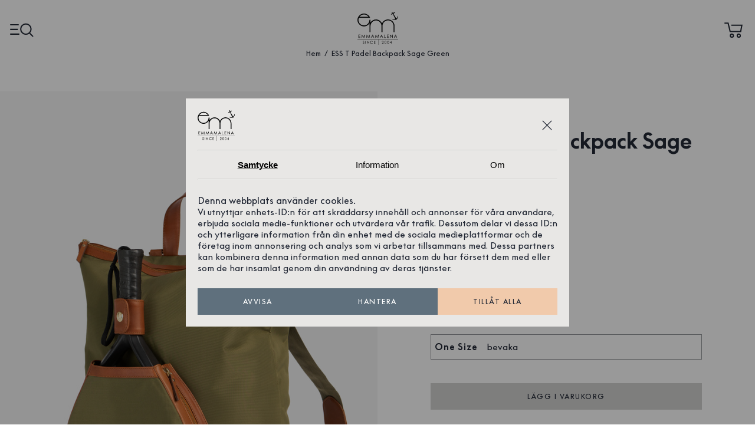

--- FILE ---
content_type: text/html; charset=utf-8
request_url: https://emmamalena.com/produkt/ess-t-padel-backpack-sage-green
body_size: 27186
content:
<!DOCTYPE html><html lang="sv"><head><meta charSet="utf-8" /><meta name="viewport" content="width=device-width" /><link rel="preconnect" href="https://www.google-analytics.com/" /><link rel="preload" href="/supreme/SupremeLL-Italic.woff2" as="font" type="font/woff2" crossOrigin="anonymous" /><link rel="preload" href="/supreme/SupremeLL-Regular.woff2" as="font" type="font/woff2" crossOrigin="anonymous" /><link rel="preload" href="/supreme/SupremeLL-Bold.woff2" as="font" type="font/woff2" crossOrigin="anonymous" /><link rel="preload" href="/supreme/SupremeLL-Medium.woff2" as="font" type="font/woff2" crossOrigin="anonymous" /><link rel="stylesheet" href="/supreme/supreme.css" /><title>ESS T Padel Backpack Sage Green - emmamalena</title><link rel="alternate" hrefLang="sv" href="https://emmamalena.com/produkt/ess-t-padel-backpack-sage-green" /><link rel="alternate" hrefLang="en" href="https://emmamalena.com/en/product/ess-t-padel-backpack-sage-green" /><meta name="description" content /><link rel="canonical" href="https://emmamalena.com/produkt/ess-t-padel-backpack-sage-green" /><meta name="next-head-count" content="13" /><meta name="p:domain_verify" content="56e53f4c32eefae0590365d7e29c1852" /><script>
                window.dataLayer = window.dataLayer || [];
                function gtag(){dataLayer.push(arguments);}
                gtag('consent', 'default', {
                  'ad_storage': 'denied',
                  'ad_user_data': 'denied',
                  'ad_personalization': 'denied',
                  'analytics_storage': 'denied',
                  'functionality_storage': 'denied',
                  'personalization_storage': 'denied',
                  'security_storage': 'denied',
                });
              </script><div>
                <!-- Google Tag Manager -->
                <script>(function(w,d,s,l,i){w[l]=w[l]||[];w[l].push({'gtm.start':
                new Date().getTime(),event:'gtm.js'});var f=d.getElementsByTagName(s)[0],
                j=d.createElement(s),dl=l!='dataLayer'?'&l='+l:'';j.async=true;j.src=
                'https://www.googletagmanager.com/gtm.js?id='+i+dl;f.parentNode.insertBefore(j,f);
                })(window,document,'script','dataLayer','GTM-KV3P29F');</script>
                <!-- End Google Tag Manager -->
              </div><script>
                setTimeout(function(){
                !function(f,b,e,v,n,t,s)
                {if(f.fbq)return;n=f.fbq=function(){n.callMethod?
                n.callMethod.apply(n,arguments):n.queue.push(arguments)};
                if(!f._fbq)f._fbq=n;n.push=n;n.loaded=!0;n.version='2.0';
                n.queue=[];t=b.createElement(e);t.async=!0;
                t.src=v;s=b.getElementsByTagName(e)[0];
                s.parentNode.insertBefore(t,s)}(window, document,'script',
                'https://emmamalena.com/scripts/fbevents.js');
                fbq('init', '212202709715449');
                fbq('track', 'PageView');
                }, 3000);
              </script><noscript>
                <img height="1" width="1" style="display:none" src="https://www.facebook.com/tr?id=212202709715449&ev=PageView&noscript=1" />
              </noscript><script>
                !function(e){if(!window.pintrk){window.pintrk = function () {
                window.pintrk.queue.push(Array.prototype.slice.call(arguments))};var
                  n=window.pintrk;n.queue=[],n.version="3.0";var
                  t=document.createElement("script");t.async=!0,t.src=e;var
                  r=document.getElementsByTagName("script")[0];
                  r.parentNode.insertBefore(t,r)}}("https://s.pinimg.com/ct/core.js");
                pintrk('load', '2613541742366', {em: '<user_email_address>'});
                pintrk('page');
              </script><noscript><img height="1" width="1" style="display:none;" alt="" src="https://ct.pinterest.com/v3/?event=init&tid=2613541742366&pd[em]=<hashed_email_address>&noscript=1" /></noscript><meta name="next-font-preconnect" /><link rel="stylesheet" href="/_next/static/css/98e7a2f31a130b93.css" data-n-g /><link rel="stylesheet" href="/_next/static/css/689351bb02868601.css" data-n-p /><link rel="stylesheet" href="/_next/static/css/e1a49e5c257a7fda.css" data-n-p /><noscript data-n-css></noscript><script defer noModule src="/_next/static/chunks/polyfills-c67a75d1b6f99dc8.js"></script><script src="/_next/static/chunks/webpack-5752944655d749a0.js" defer></script><script src="/_next/static/chunks/framework-fc816ce52186d0b1.js" defer></script><script src="/_next/static/chunks/main-dd4e998eab7fc876.js" defer></script><script src="/_next/static/chunks/pages/_app-6b969ea5443f77d4.js" defer></script><script src="/_next/static/chunks/341-edcfcb2b7516c6c2.js" defer></script><script src="/_next/static/chunks/668-4ca42921cc1e5782.js" defer></script><script src="/_next/static/chunks/946-3a26eaa9990233a6.js" defer></script><script src="/_next/static/chunks/186-44304a08789b4763.js" defer></script><script src="/_next/static/chunks/pages/product/%5Buri%5D-1c465e0e17819229.js" defer></script><script src="/_next/static/yKOKrXR5Rpal7p4akRBYS/_buildManifest.js" defer></script><script src="/_next/static/yKOKrXR5Rpal7p4akRBYS/_ssgManifest.js" defer></script><style id="__jsx-3188762131">p.jsx-3188762131{padding-top:0%}@media screen and (max-width:768px){p.jsx-3188762131{padding-top:0%}}</style><style id="__jsx-1308196720">div.jsx-1308196720{grid-column-end:span 6}@media screen and (max-width:768px){div.jsx-1308196720{grid-column-end:span 12;false
        }}</style><style id="__jsx-266043072">div.jsx-266043072{grid-column-end:span 3}@media screen and (max-width:768px){div.jsx-266043072{grid-column-end:span 6;false
        }}</style></head><body><noscript><iframe src="https://www.googletagmanager.com/ns.html?id=GTM-KV3P29F" height="0" width="0" style="display: none; visibility: hidden;"></iframe></noscript><div id="__next"><div class="Header_header__l1qoc Header_showLogo__q_npU Header_showStickyHeader__ViTWO"><div class="Header_inner__mVPuy"><a href="#" aria-label="Menu" class="headerButton Header_menuButton__r4Ahe"><svg width="64" height="64" viewBox="0 0 64 64" fill="none" xmlns="http://www.w3.org/2000/svg"><path d="M42 42.3C49.014 42.3 54.7 36.614 54.7 29.6C54.7 22.586 49.014 16.9 42 16.9C34.986 16.9 29.3 22.586 29.3 29.6C29.3 36.614 34.986 42.3 42 42.3Z" stroke="#232936" stroke-width="3" stroke-miterlimit="10"></path><path d="M24.5 18.9H3.10001M59.7 48L50.5 38.9L59.7 48ZM25.7 42H3.10001H25.7ZM22.1 30.4H3.10001H22.1Z" stroke="#232936" stroke-width="3" stroke-miterlimit="10"></path></svg></a><div class="Header_logoWrapper__9Zl1l"><a class="Header_logo__DFVkO" href="/"><img src="/logotype.svg" alt="emmamalena" width="69" height="56" /></a><div class="Header_breadcrumbs__fKU_u Header_desktop__impvb"><ul class="Breadcrumbs_breadcrumbs__Nw_iz Breadcrumbs_useSeparator__ip0Ry"><li><a href="/">Hem</a></li><li><a href="/produkt/ess-t-padel-backpack-sage-green">ESS T Padel Backpack Sage Green</a></li></ul></div></div><a href="#" aria-label="Cart" class="Header_cartButton__2SuO_"><svg width="64" height="64" viewBox="0 0 64 64" fill="none" stroke="#232936" xmlns="http://www.w3.org/2000/svg"><path d="M27.3 20H53.4L50.5 35.7H24.6L19.5 15H10.7" stroke-width="3" stroke-miterlimit="10"></path><path d="M28.8 49.5C30.8987 49.5 32.6 47.7987 32.6 45.7C32.6 43.6013 30.8987 41.9 28.8 41.9C26.7013 41.9 25 43.6013 25 45.7C25 47.7987 26.7013 49.5 28.8 49.5Z" stroke-width="3" stroke-miterlimit="10"></path><path d="M45.8 49.5C47.8987 49.5 49.6 47.7987 49.6 45.7C49.6 43.6013 47.8987 41.9 45.8 41.9C43.7013 41.9 42 43.6013 42 45.7C42 47.7987 43.7013 49.5 45.8 49.5Z" stroke-width="3" stroke-miterlimit="10"></path></svg><div class="Header_cartAmount__JNTax">0</div></a></div></div><div class="Lightbox_lightbox__srxP1"><div class="Lightbox_slideshow__zDCoL"><div class="SlideShow_slideshow__1YmgA"><div class="SlideShow_inner__O9fvR"><div class="slideItem"><figure style="padding-bottom: 140%;" class="RatioImage_wrapper__i3HUU"><img src="https://emmamalena.centracdn.net/client/dynamic/images/1374_7a63d4601c-backpack-sage-view-5grey-original.jpg" alt="slideshow image" loading="lazy" layout="fill" /></figure></div><div class="slideItem"><figure style="padding-bottom: 140%;" class="RatioImage_wrapper__i3HUU"><img src="https://emmamalena.centracdn.net/client/dynamic/images/1374_6cfd360210-backpack-sage-front-5grey-original.jpg" alt="slideshow image" loading="lazy" layout="fill" /></figure></div><div class="slideItem"><figure style="padding-bottom: 140%;" class="RatioImage_wrapper__i3HUU"><img src="https://emmamalena.centracdn.net/client/dynamic/images/1374_5e64ef3093-backpack-sage-back-5grey-original.jpg" alt="slideshow image" loading="lazy" layout="fill" /></figure></div><div class="slideItem"><figure style="padding-bottom: 140%;" class="RatioImage_wrapper__i3HUU"><img src="https://emmamalena.centracdn.net/client/dynamic/images/1374_8c8072f277-backpack-sage-inside-grey5-original.jpg" alt="slideshow image" loading="lazy" layout="fill" /></figure></div><div class="slideItem"><figure style="padding-bottom: 140%;" class="RatioImage_wrapper__i3HUU"><img src="https://emmamalena.centracdn.net/client/dynamic/images/1374_46bb8502b3-backpack-sage-1-original.jpg" alt="slideshow image" loading="lazy" layout="fill" /></figure></div><div class="slideItem"><figure style="padding-bottom: 140%;" class="RatioImage_wrapper__i3HUU"><img src="https://emmamalena.centracdn.net/client/dynamic/images/1374_4e127fef4c-backpack-sage-2-original.jpg" alt="slideshow image" loading="lazy" layout="fill" /></figure></div></div><p class="jsx-3188762131 SlideShow_current__VsTUc">1 / 6</p></div></div><button type="button" class="Lightbox_close__gms0J"><svg viewBox="0 0 64 64" fill="none" xmlns="http://www.w3.org/2000/svg" width="42" height="42"><path d="M18 18L46 46" stroke="white" stroke-width="3"></path><path d="M18 46L46 18" stroke="white" stroke-width="3"></path></svg></button><svg width="42" height="42" viewBox="0 0 64 64" fill="none" xmlns="http://www.w3.org/2000/svg" class="Lightbox_arrow__dyGMX"><path d="M52 32L16 32M28 46L14 32L28 18" stroke="white" stroke-width="3"></path></svg></div><article itemScope itemType="http://schema.org/Product" class="_uri__article__m0dRg"><div class="_uri__content__8PYme"><div class="_uri__slideshow__E_PgD"><div class="SlideShow_slideshow__1YmgA"><div class="SlideShow_inner__O9fvR"><div class="slideItem"><figure style="padding-bottom: 140%;" class="RatioImage_wrapper__i3HUU"><img srcSet="https://cdn.sanity.io/images/cz1ghvh5/production/66467da34e933acba7061cf6bd6ff025f05ebbee-2000x2800.jpg/ess-t-padel-backpack-sage-green_ESST021SG_0.jpg?w=240&amp;h=336&amp;q=72&amp;auto=format 240w, https://cdn.sanity.io/images/cz1ghvh5/production/66467da34e933acba7061cf6bd6ff025f05ebbee-2000x2800.jpg/ess-t-padel-backpack-sage-green_ESST021SG_0.jpg?w=320&amp;h=448&amp;q=72&amp;auto=format 320w, https://cdn.sanity.io/images/cz1ghvh5/production/66467da34e933acba7061cf6bd6ff025f05ebbee-2000x2800.jpg/ess-t-padel-backpack-sage-green_ESST021SG_0.jpg?w=360&amp;h=504&amp;q=72&amp;auto=format 360w, https://cdn.sanity.io/images/cz1ghvh5/production/66467da34e933acba7061cf6bd6ff025f05ebbee-2000x2800.jpg/ess-t-padel-backpack-sage-green_ESST021SG_0.jpg?w=480&amp;h=672&amp;q=72&amp;auto=format 480w, https://cdn.sanity.io/images/cz1ghvh5/production/66467da34e933acba7061cf6bd6ff025f05ebbee-2000x2800.jpg/ess-t-padel-backpack-sage-green_ESST021SG_0.jpg?w=540&amp;h=756&amp;q=72&amp;auto=format 540w, https://cdn.sanity.io/images/cz1ghvh5/production/66467da34e933acba7061cf6bd6ff025f05ebbee-2000x2800.jpg/ess-t-padel-backpack-sage-green_ESST021SG_0.jpg?w=750&amp;h=1050&amp;q=72&amp;auto=format 750w, https://cdn.sanity.io/images/cz1ghvh5/production/66467da34e933acba7061cf6bd6ff025f05ebbee-2000x2800.jpg/ess-t-padel-backpack-sage-green_ESST021SG_0.jpg?w=828&amp;h=1159&amp;q=72&amp;auto=format 828w, https://cdn.sanity.io/images/cz1ghvh5/production/66467da34e933acba7061cf6bd6ff025f05ebbee-2000x2800.jpg/ess-t-padel-backpack-sage-green_ESST021SG_0.jpg?w=1080&amp;h=1512&amp;q=72&amp;auto=format 1080w, https://cdn.sanity.io/images/cz1ghvh5/production/66467da34e933acba7061cf6bd6ff025f05ebbee-2000x2800.jpg/ess-t-padel-backpack-sage-green_ESST021SG_0.jpg?w=1242&amp;h=1739&amp;q=72&amp;auto=format 1242w, https://cdn.sanity.io/images/cz1ghvh5/production/66467da34e933acba7061cf6bd6ff025f05ebbee-2000x2800.jpg/ess-t-padel-backpack-sage-green_ESST021SG_0.jpg?w=1400&amp;h=1960&amp;q=72&amp;auto=format 1400w, https://cdn.sanity.io/images/cz1ghvh5/production/66467da34e933acba7061cf6bd6ff025f05ebbee-2000x2800.jpg/ess-t-padel-backpack-sage-green_ESST021SG_0.jpg?w=2000&amp;h=2800&amp;q=72&amp;auto=format 2000w, https://cdn.sanity.io/images/cz1ghvh5/production/66467da34e933acba7061cf6bd6ff025f05ebbee-2000x2800.jpg/ess-t-padel-backpack-sage-green_ESST021SG_0.jpg?w=2800&amp;h=3920&amp;q=72&amp;auto=format 2800w" sizes="(max-width: 768px) 100vw, 50vw" src="https://cdn.sanity.io/images/cz1ghvh5/production/66467da34e933acba7061cf6bd6ff025f05ebbee-2000x2800.jpg/ess-t-padel-backpack-sage-green_ESST021SG_0.jpg?w=540&amp;h=756&amp;q=72&amp;auto=format" alt="slideshow image" loading="lazy" layout="fill" /></figure></div><div class="slideItem"><figure style="padding-bottom: 140%;" class="RatioImage_wrapper__i3HUU"><img srcSet="https://cdn.sanity.io/images/cz1ghvh5/production/125569697531e6a54066e1f2e9a036c5d99e7500-2000x2800.jpg/ess-t-padel-backpack-sage-green_ESST021SG_1.jpg?w=240&amp;h=336&amp;q=72&amp;auto=format 240w, https://cdn.sanity.io/images/cz1ghvh5/production/125569697531e6a54066e1f2e9a036c5d99e7500-2000x2800.jpg/ess-t-padel-backpack-sage-green_ESST021SG_1.jpg?w=320&amp;h=448&amp;q=72&amp;auto=format 320w, https://cdn.sanity.io/images/cz1ghvh5/production/125569697531e6a54066e1f2e9a036c5d99e7500-2000x2800.jpg/ess-t-padel-backpack-sage-green_ESST021SG_1.jpg?w=360&amp;h=504&amp;q=72&amp;auto=format 360w, https://cdn.sanity.io/images/cz1ghvh5/production/125569697531e6a54066e1f2e9a036c5d99e7500-2000x2800.jpg/ess-t-padel-backpack-sage-green_ESST021SG_1.jpg?w=480&amp;h=672&amp;q=72&amp;auto=format 480w, https://cdn.sanity.io/images/cz1ghvh5/production/125569697531e6a54066e1f2e9a036c5d99e7500-2000x2800.jpg/ess-t-padel-backpack-sage-green_ESST021SG_1.jpg?w=540&amp;h=756&amp;q=72&amp;auto=format 540w, https://cdn.sanity.io/images/cz1ghvh5/production/125569697531e6a54066e1f2e9a036c5d99e7500-2000x2800.jpg/ess-t-padel-backpack-sage-green_ESST021SG_1.jpg?w=750&amp;h=1050&amp;q=72&amp;auto=format 750w, https://cdn.sanity.io/images/cz1ghvh5/production/125569697531e6a54066e1f2e9a036c5d99e7500-2000x2800.jpg/ess-t-padel-backpack-sage-green_ESST021SG_1.jpg?w=828&amp;h=1159&amp;q=72&amp;auto=format 828w, https://cdn.sanity.io/images/cz1ghvh5/production/125569697531e6a54066e1f2e9a036c5d99e7500-2000x2800.jpg/ess-t-padel-backpack-sage-green_ESST021SG_1.jpg?w=1080&amp;h=1512&amp;q=72&amp;auto=format 1080w, https://cdn.sanity.io/images/cz1ghvh5/production/125569697531e6a54066e1f2e9a036c5d99e7500-2000x2800.jpg/ess-t-padel-backpack-sage-green_ESST021SG_1.jpg?w=1242&amp;h=1739&amp;q=72&amp;auto=format 1242w, https://cdn.sanity.io/images/cz1ghvh5/production/125569697531e6a54066e1f2e9a036c5d99e7500-2000x2800.jpg/ess-t-padel-backpack-sage-green_ESST021SG_1.jpg?w=1400&amp;h=1960&amp;q=72&amp;auto=format 1400w, https://cdn.sanity.io/images/cz1ghvh5/production/125569697531e6a54066e1f2e9a036c5d99e7500-2000x2800.jpg/ess-t-padel-backpack-sage-green_ESST021SG_1.jpg?w=2000&amp;h=2800&amp;q=72&amp;auto=format 2000w, https://cdn.sanity.io/images/cz1ghvh5/production/125569697531e6a54066e1f2e9a036c5d99e7500-2000x2800.jpg/ess-t-padel-backpack-sage-green_ESST021SG_1.jpg?w=2800&amp;h=3920&amp;q=72&amp;auto=format 2800w" sizes="(max-width: 768px) 100vw, 50vw" src="https://cdn.sanity.io/images/cz1ghvh5/production/125569697531e6a54066e1f2e9a036c5d99e7500-2000x2800.jpg/ess-t-padel-backpack-sage-green_ESST021SG_1.jpg?w=540&amp;h=756&amp;q=72&amp;auto=format" alt="slideshow image" loading="lazy" layout="fill" /></figure></div><div class="slideItem"><figure style="padding-bottom: 140%;" class="RatioImage_wrapper__i3HUU"><img srcSet="https://cdn.sanity.io/images/cz1ghvh5/production/578d1f4f6f4401baf0bf706ef8476d4ac0fc15bf-2000x2800.jpg/ess-t-padel-backpack-sage-green_ESST021SG_2.jpg?w=240&amp;h=336&amp;q=72&amp;auto=format 240w, https://cdn.sanity.io/images/cz1ghvh5/production/578d1f4f6f4401baf0bf706ef8476d4ac0fc15bf-2000x2800.jpg/ess-t-padel-backpack-sage-green_ESST021SG_2.jpg?w=320&amp;h=448&amp;q=72&amp;auto=format 320w, https://cdn.sanity.io/images/cz1ghvh5/production/578d1f4f6f4401baf0bf706ef8476d4ac0fc15bf-2000x2800.jpg/ess-t-padel-backpack-sage-green_ESST021SG_2.jpg?w=360&amp;h=504&amp;q=72&amp;auto=format 360w, https://cdn.sanity.io/images/cz1ghvh5/production/578d1f4f6f4401baf0bf706ef8476d4ac0fc15bf-2000x2800.jpg/ess-t-padel-backpack-sage-green_ESST021SG_2.jpg?w=480&amp;h=672&amp;q=72&amp;auto=format 480w, https://cdn.sanity.io/images/cz1ghvh5/production/578d1f4f6f4401baf0bf706ef8476d4ac0fc15bf-2000x2800.jpg/ess-t-padel-backpack-sage-green_ESST021SG_2.jpg?w=540&amp;h=756&amp;q=72&amp;auto=format 540w, https://cdn.sanity.io/images/cz1ghvh5/production/578d1f4f6f4401baf0bf706ef8476d4ac0fc15bf-2000x2800.jpg/ess-t-padel-backpack-sage-green_ESST021SG_2.jpg?w=750&amp;h=1050&amp;q=72&amp;auto=format 750w, https://cdn.sanity.io/images/cz1ghvh5/production/578d1f4f6f4401baf0bf706ef8476d4ac0fc15bf-2000x2800.jpg/ess-t-padel-backpack-sage-green_ESST021SG_2.jpg?w=828&amp;h=1159&amp;q=72&amp;auto=format 828w, https://cdn.sanity.io/images/cz1ghvh5/production/578d1f4f6f4401baf0bf706ef8476d4ac0fc15bf-2000x2800.jpg/ess-t-padel-backpack-sage-green_ESST021SG_2.jpg?w=1080&amp;h=1512&amp;q=72&amp;auto=format 1080w, https://cdn.sanity.io/images/cz1ghvh5/production/578d1f4f6f4401baf0bf706ef8476d4ac0fc15bf-2000x2800.jpg/ess-t-padel-backpack-sage-green_ESST021SG_2.jpg?w=1242&amp;h=1739&amp;q=72&amp;auto=format 1242w, https://cdn.sanity.io/images/cz1ghvh5/production/578d1f4f6f4401baf0bf706ef8476d4ac0fc15bf-2000x2800.jpg/ess-t-padel-backpack-sage-green_ESST021SG_2.jpg?w=1400&amp;h=1960&amp;q=72&amp;auto=format 1400w, https://cdn.sanity.io/images/cz1ghvh5/production/578d1f4f6f4401baf0bf706ef8476d4ac0fc15bf-2000x2800.jpg/ess-t-padel-backpack-sage-green_ESST021SG_2.jpg?w=2000&amp;h=2800&amp;q=72&amp;auto=format 2000w, https://cdn.sanity.io/images/cz1ghvh5/production/578d1f4f6f4401baf0bf706ef8476d4ac0fc15bf-2000x2800.jpg/ess-t-padel-backpack-sage-green_ESST021SG_2.jpg?w=2800&amp;h=3920&amp;q=72&amp;auto=format 2800w" sizes="(max-width: 768px) 100vw, 50vw" src="https://cdn.sanity.io/images/cz1ghvh5/production/578d1f4f6f4401baf0bf706ef8476d4ac0fc15bf-2000x2800.jpg/ess-t-padel-backpack-sage-green_ESST021SG_2.jpg?w=540&amp;h=756&amp;q=72&amp;auto=format" alt="slideshow image" loading="lazy" layout="fill" /></figure></div><div class="slideItem"><figure style="padding-bottom: 140%;" class="RatioImage_wrapper__i3HUU"><img srcSet="https://cdn.sanity.io/images/cz1ghvh5/production/ec67f85684224f386a458617ed1b93b8d5d24c96-2000x2800.jpg/ess-t-padel-backpack-sage-green_ESST021SG_3.jpg?w=240&amp;h=336&amp;q=72&amp;auto=format 240w, https://cdn.sanity.io/images/cz1ghvh5/production/ec67f85684224f386a458617ed1b93b8d5d24c96-2000x2800.jpg/ess-t-padel-backpack-sage-green_ESST021SG_3.jpg?w=320&amp;h=448&amp;q=72&amp;auto=format 320w, https://cdn.sanity.io/images/cz1ghvh5/production/ec67f85684224f386a458617ed1b93b8d5d24c96-2000x2800.jpg/ess-t-padel-backpack-sage-green_ESST021SG_3.jpg?w=360&amp;h=504&amp;q=72&amp;auto=format 360w, https://cdn.sanity.io/images/cz1ghvh5/production/ec67f85684224f386a458617ed1b93b8d5d24c96-2000x2800.jpg/ess-t-padel-backpack-sage-green_ESST021SG_3.jpg?w=480&amp;h=672&amp;q=72&amp;auto=format 480w, https://cdn.sanity.io/images/cz1ghvh5/production/ec67f85684224f386a458617ed1b93b8d5d24c96-2000x2800.jpg/ess-t-padel-backpack-sage-green_ESST021SG_3.jpg?w=540&amp;h=756&amp;q=72&amp;auto=format 540w, https://cdn.sanity.io/images/cz1ghvh5/production/ec67f85684224f386a458617ed1b93b8d5d24c96-2000x2800.jpg/ess-t-padel-backpack-sage-green_ESST021SG_3.jpg?w=750&amp;h=1050&amp;q=72&amp;auto=format 750w, https://cdn.sanity.io/images/cz1ghvh5/production/ec67f85684224f386a458617ed1b93b8d5d24c96-2000x2800.jpg/ess-t-padel-backpack-sage-green_ESST021SG_3.jpg?w=828&amp;h=1159&amp;q=72&amp;auto=format 828w, https://cdn.sanity.io/images/cz1ghvh5/production/ec67f85684224f386a458617ed1b93b8d5d24c96-2000x2800.jpg/ess-t-padel-backpack-sage-green_ESST021SG_3.jpg?w=1080&amp;h=1512&amp;q=72&amp;auto=format 1080w, https://cdn.sanity.io/images/cz1ghvh5/production/ec67f85684224f386a458617ed1b93b8d5d24c96-2000x2800.jpg/ess-t-padel-backpack-sage-green_ESST021SG_3.jpg?w=1242&amp;h=1739&amp;q=72&amp;auto=format 1242w, https://cdn.sanity.io/images/cz1ghvh5/production/ec67f85684224f386a458617ed1b93b8d5d24c96-2000x2800.jpg/ess-t-padel-backpack-sage-green_ESST021SG_3.jpg?w=1400&amp;h=1960&amp;q=72&amp;auto=format 1400w, https://cdn.sanity.io/images/cz1ghvh5/production/ec67f85684224f386a458617ed1b93b8d5d24c96-2000x2800.jpg/ess-t-padel-backpack-sage-green_ESST021SG_3.jpg?w=2000&amp;h=2800&amp;q=72&amp;auto=format 2000w, https://cdn.sanity.io/images/cz1ghvh5/production/ec67f85684224f386a458617ed1b93b8d5d24c96-2000x2800.jpg/ess-t-padel-backpack-sage-green_ESST021SG_3.jpg?w=2800&amp;h=3920&amp;q=72&amp;auto=format 2800w" sizes="(max-width: 768px) 100vw, 50vw" src="https://cdn.sanity.io/images/cz1ghvh5/production/ec67f85684224f386a458617ed1b93b8d5d24c96-2000x2800.jpg/ess-t-padel-backpack-sage-green_ESST021SG_3.jpg?w=540&amp;h=756&amp;q=72&amp;auto=format" alt="slideshow image" loading="lazy" layout="fill" /></figure></div><div class="slideItem"><figure style="padding-bottom: 140%;" class="RatioImage_wrapper__i3HUU"><img srcSet="https://cdn.sanity.io/images/cz1ghvh5/production/348fbf90b4121a4e80b5a8b2cc6948f653bad819-964x1350.jpg/ess-t-padel-backpack-sage-green_ESST021SG_4.jpg?w=240&amp;h=336&amp;q=72&amp;auto=format 240w, https://cdn.sanity.io/images/cz1ghvh5/production/348fbf90b4121a4e80b5a8b2cc6948f653bad819-964x1350.jpg/ess-t-padel-backpack-sage-green_ESST021SG_4.jpg?w=320&amp;h=448&amp;q=72&amp;auto=format 320w, https://cdn.sanity.io/images/cz1ghvh5/production/348fbf90b4121a4e80b5a8b2cc6948f653bad819-964x1350.jpg/ess-t-padel-backpack-sage-green_ESST021SG_4.jpg?w=360&amp;h=504&amp;q=72&amp;auto=format 360w, https://cdn.sanity.io/images/cz1ghvh5/production/348fbf90b4121a4e80b5a8b2cc6948f653bad819-964x1350.jpg/ess-t-padel-backpack-sage-green_ESST021SG_4.jpg?w=480&amp;h=672&amp;q=72&amp;auto=format 480w, https://cdn.sanity.io/images/cz1ghvh5/production/348fbf90b4121a4e80b5a8b2cc6948f653bad819-964x1350.jpg/ess-t-padel-backpack-sage-green_ESST021SG_4.jpg?w=540&amp;h=756&amp;q=72&amp;auto=format 540w, https://cdn.sanity.io/images/cz1ghvh5/production/348fbf90b4121a4e80b5a8b2cc6948f653bad819-964x1350.jpg/ess-t-padel-backpack-sage-green_ESST021SG_4.jpg?w=750&amp;h=1050&amp;q=72&amp;auto=format 750w, https://cdn.sanity.io/images/cz1ghvh5/production/348fbf90b4121a4e80b5a8b2cc6948f653bad819-964x1350.jpg/ess-t-padel-backpack-sage-green_ESST021SG_4.jpg?w=828&amp;h=1159&amp;q=72&amp;auto=format 828w, https://cdn.sanity.io/images/cz1ghvh5/production/348fbf90b4121a4e80b5a8b2cc6948f653bad819-964x1350.jpg/ess-t-padel-backpack-sage-green_ESST021SG_4.jpg?w=1080&amp;h=1512&amp;q=72&amp;auto=format 1080w, https://cdn.sanity.io/images/cz1ghvh5/production/348fbf90b4121a4e80b5a8b2cc6948f653bad819-964x1350.jpg/ess-t-padel-backpack-sage-green_ESST021SG_4.jpg?w=1242&amp;h=1739&amp;q=72&amp;auto=format 1242w, https://cdn.sanity.io/images/cz1ghvh5/production/348fbf90b4121a4e80b5a8b2cc6948f653bad819-964x1350.jpg/ess-t-padel-backpack-sage-green_ESST021SG_4.jpg?w=1400&amp;h=1960&amp;q=72&amp;auto=format 1400w, https://cdn.sanity.io/images/cz1ghvh5/production/348fbf90b4121a4e80b5a8b2cc6948f653bad819-964x1350.jpg/ess-t-padel-backpack-sage-green_ESST021SG_4.jpg?w=2000&amp;h=2800&amp;q=72&amp;auto=format 2000w, https://cdn.sanity.io/images/cz1ghvh5/production/348fbf90b4121a4e80b5a8b2cc6948f653bad819-964x1350.jpg/ess-t-padel-backpack-sage-green_ESST021SG_4.jpg?w=2800&amp;h=3920&amp;q=72&amp;auto=format 2800w" sizes="(max-width: 768px) 100vw, 50vw" src="https://cdn.sanity.io/images/cz1ghvh5/production/348fbf90b4121a4e80b5a8b2cc6948f653bad819-964x1350.jpg/ess-t-padel-backpack-sage-green_ESST021SG_4.jpg?w=540&amp;h=756&amp;q=72&amp;auto=format" alt="slideshow image" loading="lazy" layout="fill" /></figure></div><div class="slideItem"><figure style="padding-bottom: 140%;" class="RatioImage_wrapper__i3HUU"><img srcSet="https://cdn.sanity.io/images/cz1ghvh5/production/0b797c68cfa21d94cdd08d35080bca9865c4a217-914x1280.jpg/ess-t-padel-backpack-sage-green_ESST021SG_5.jpg?w=240&amp;h=336&amp;q=72&amp;auto=format 240w, https://cdn.sanity.io/images/cz1ghvh5/production/0b797c68cfa21d94cdd08d35080bca9865c4a217-914x1280.jpg/ess-t-padel-backpack-sage-green_ESST021SG_5.jpg?w=320&amp;h=448&amp;q=72&amp;auto=format 320w, https://cdn.sanity.io/images/cz1ghvh5/production/0b797c68cfa21d94cdd08d35080bca9865c4a217-914x1280.jpg/ess-t-padel-backpack-sage-green_ESST021SG_5.jpg?w=360&amp;h=504&amp;q=72&amp;auto=format 360w, https://cdn.sanity.io/images/cz1ghvh5/production/0b797c68cfa21d94cdd08d35080bca9865c4a217-914x1280.jpg/ess-t-padel-backpack-sage-green_ESST021SG_5.jpg?w=480&amp;h=672&amp;q=72&amp;auto=format 480w, https://cdn.sanity.io/images/cz1ghvh5/production/0b797c68cfa21d94cdd08d35080bca9865c4a217-914x1280.jpg/ess-t-padel-backpack-sage-green_ESST021SG_5.jpg?w=540&amp;h=756&amp;q=72&amp;auto=format 540w, https://cdn.sanity.io/images/cz1ghvh5/production/0b797c68cfa21d94cdd08d35080bca9865c4a217-914x1280.jpg/ess-t-padel-backpack-sage-green_ESST021SG_5.jpg?w=750&amp;h=1050&amp;q=72&amp;auto=format 750w, https://cdn.sanity.io/images/cz1ghvh5/production/0b797c68cfa21d94cdd08d35080bca9865c4a217-914x1280.jpg/ess-t-padel-backpack-sage-green_ESST021SG_5.jpg?w=828&amp;h=1159&amp;q=72&amp;auto=format 828w, https://cdn.sanity.io/images/cz1ghvh5/production/0b797c68cfa21d94cdd08d35080bca9865c4a217-914x1280.jpg/ess-t-padel-backpack-sage-green_ESST021SG_5.jpg?w=1080&amp;h=1512&amp;q=72&amp;auto=format 1080w, https://cdn.sanity.io/images/cz1ghvh5/production/0b797c68cfa21d94cdd08d35080bca9865c4a217-914x1280.jpg/ess-t-padel-backpack-sage-green_ESST021SG_5.jpg?w=1242&amp;h=1739&amp;q=72&amp;auto=format 1242w, https://cdn.sanity.io/images/cz1ghvh5/production/0b797c68cfa21d94cdd08d35080bca9865c4a217-914x1280.jpg/ess-t-padel-backpack-sage-green_ESST021SG_5.jpg?w=1400&amp;h=1960&amp;q=72&amp;auto=format 1400w, https://cdn.sanity.io/images/cz1ghvh5/production/0b797c68cfa21d94cdd08d35080bca9865c4a217-914x1280.jpg/ess-t-padel-backpack-sage-green_ESST021SG_5.jpg?w=2000&amp;h=2800&amp;q=72&amp;auto=format 2000w, https://cdn.sanity.io/images/cz1ghvh5/production/0b797c68cfa21d94cdd08d35080bca9865c4a217-914x1280.jpg/ess-t-padel-backpack-sage-green_ESST021SG_5.jpg?w=2800&amp;h=3920&amp;q=72&amp;auto=format 2800w" sizes="(max-width: 768px) 100vw, 50vw" src="https://cdn.sanity.io/images/cz1ghvh5/production/0b797c68cfa21d94cdd08d35080bca9865c4a217-914x1280.jpg/ess-t-padel-backpack-sage-green_ESST021SG_5.jpg?w=540&amp;h=756&amp;q=72&amp;auto=format" alt="slideshow image" loading="lazy" layout="fill" /></figure></div></div><p class="jsx-3188762131 SlideShow_current__VsTUc SlideShow_dark__ilINy">1 / 6</p></div></div><div class="_uri__info__n35In"><div class="_uri__breadcrumbs__gIGFa"><ul class="Breadcrumbs_breadcrumbs__Nw_iz Breadcrumbs_useSeparator__ip0Ry"><li><a href="/">Hem</a></li><li><a href="/produkt/ess-t-padel-backpack-sage-green">ESS T Padel Backpack Sage Green</a></li></ul></div><h1 itemProp="name" class="_uri__title__a__Cx">ESS T Padel Backpack Sage Green</h1><p itemProp="price" class="_uri__price__TtMng"><span class="_uri__priceText__dYDUZ">1 800 SEK</span></p><div class="VariationsBlock_variationsBlock__mT1YS _uri__variations__VKw1S"><div class="VariationsBlock_selectedColor__NKQD4"><span><strong>Färg:</strong> Grön</span></div><div class="VariationsBlock_variationsWrapper__839LN"><a style="background-color: #046637;" class="VariationsBlock_variationLink__W5ojh VariationsBlock_selected__V9LBN" href="/produkt/ess-t-padel-backpack-sage-green"></a></div></div><div class="_uri__inputs__DSh0P _uri__sizes__n3OdZ"><div class="_uri__inputTitle__Bv6Ug"><p>Storlek</p></div><p class="_uri__artNo__oYdCo"><strong>Art no:</strong> ESST021SG</p><label class="CheckboxButton_checkboxButton__E7zK9 _uri__selectSizeCheck__RMF3a _uri__outOfStock__yu0cJ"><input type="checkbox" name="size" value="3851-4843" /><div class="CheckboxButton_button__Ky_Ma"><span class="CheckboxButton_prefix__6sp9z CheckboxButton_large__ht9v5">One Size</span><span class="CheckboxButton_label__m5DiB CheckboxButton_lowerCase__bJlw3"><span class="_uri__sizeLabelInner__mG8sj">Bevaka</span></span></div></label></div><button type="button" disabled id="add-to-cart-button" class="Button_button__AxfIB Button_uppercase__SfMPg">Lägg i varukorg<div style="top: 0; left: 0; bottom: 0; right: 0;" class="ImageBorder_border__42U0s imageBorderHover"><svg width="100" height="100"><rect x="1" y="1" width="98" height="98" pathLength="100" style="--L: 100; --LL: 200;"></rect></svg></div></button><div class="_uri__klarnaInformation__MvtDg"><img src="/klarna-logo.svg" width="65" height="26" alt="Klarna logotype" /><p>Shoppa med Klarna och betala när det passar dig</p></div><hr class="_uri__hr__Qn2Le hr" /><div class="_uri__productDescriptionHeader__PUW2C"><ul><li>Fri frakt över 800 kr. </li><li>Retur 49 kr.</li><li>1-3 dagars leverans.</li><li>Va? Får du inte vårt <a href="#newsletter">nyhetsbrev?</a></li></ul></div><div class="_uri__description__9CWqE"><p>Ny padel-ryggsäck från ESS TENNIS, tillverkad i återvunnen polyester av cordura-typ och naturgarvat läder.</p>
<p>Ta med dig allt du behöver! Med sina 30 l får du plats med ombyte, skor och necessär. Inne i väskan finns ett fack som passar en 15" laptop. Det finns också en rymlig innerficka för mobil, plånbok och nycklar. Få med alla dina värdefulla tillhörigheter oavsett om du är på jobbet, på språng eller vid padelbanan.</p>
<p><strong>Färg:</strong> Grön/brun<br />
<strong>Material:</strong> Återvunnen polyester och naturgarvat läder<br />
<strong>Foder:</strong> Svart ripstop</p></div><section class="_uri__tags__LNZ4B"><h3 class="_uri__tagsTitle__BJekz">Taggar:</h3><a href="/tag/custom_product_type/V%C3%A4ska">Väska</a><a href="/tag/color/Gr%C3%B6n">Grön</a><a href="/tag/quality/%C3%85tervunnen%20Polyester">Återvunnen Polyester</a><a href="/tag/sustainability/%C3%85tervunnen">Återvunnen</a></section><a href="https://m.me/168730169845656" target="_BLANK" rel="noreferrer" class="MessengerChat_messengerChat__Kle8p MessengerChat_row__mmRnJ _uri__messengerChat__Xtnyc"><svg width="24" height="24" viewBox="0 0 24 24" fill="none" xmlns="http://www.w3.org/2000/svg"><g clip-path="url(#clip0)"><path fill-rule="evenodd" clip-rule="evenodd" d="M12 0C5.2401 0 0 4.9518 0 11.64C0 15.1386 1.4337 18.1614 3.7686 20.25C3.86597 20.3361 3.94478 20.4412 4.00023 20.5588C4.05567 20.6764 4.08659 20.8041 4.0911 20.934L4.1565 23.07C4.16135 23.2271 4.20472 23.3807 4.2828 23.5171C4.36088 23.6536 4.47128 23.7688 4.60429 23.8526C4.7373 23.9364 4.88886 23.9863 5.04565 23.9978C5.20244 24.0093 5.35966 23.9822 5.5035 23.9187L7.8855 22.8687C8.08734 22.7798 8.31368 22.7632 8.5263 22.8219C9.65844 23.1296 10.8268 23.2836 12 23.28C18.7599 23.28 24 18.33 24 11.64C24 4.95 18.7599 0 12 0Z" fill="url(#paint0_radial)"></path><path fill-rule="evenodd" clip-rule="evenodd" d="M4.79398 15.0441L8.31898 9.45151C8.45159 9.24115 8.62635 9.06055 8.83224 8.9211C9.03813 8.78165 9.27068 8.68637 9.51522 8.64127C9.75977 8.59618 10.011 8.60224 10.2531 8.65907C10.4952 8.71591 10.7229 8.82229 10.9218 8.97151L13.7253 11.0742C13.8505 11.1681 14.0029 11.2186 14.1594 11.2181C14.3159 11.2176 14.468 11.1662 14.5926 11.0715L18.3792 8.19811C18.8844 7.81441 19.5441 8.41921 19.206 8.95591L15.681 14.55C15.5484 14.7604 15.3736 14.941 15.1677 15.0804C14.9619 15.2199 14.7293 15.3152 14.4848 15.3603C14.2402 15.4053 13.989 15.3993 13.7469 15.3424C13.5048 15.2856 13.2771 15.1792 13.0782 15.03L10.2747 12.927C10.1495 12.8331 9.99708 12.7826 9.84058 12.7831C9.68409 12.7836 9.53202 12.8351 9.40739 12.9297L5.62078 15.8022C5.11558 16.1856 4.45587 15.5808 4.79398 15.0441Z" fill="white"></path></g><defs><radialGradient id="paint0_radial" cx="0" cy="0" r="1" gradientUnits="userSpaceOnUse" gradientTransform="translate(4.68 23.8185) scale(26.16)"><stop stop-color="#0099FF"></stop><stop offset="0.61" stop-color="#A033FF"></stop><stop offset="0.93" stop-color="#FF5280"></stop><stop offset="1" stop-color="#FF7061"></stop></radialGradient><clipPath id="clip0"><rect width="24" height="24" fill="white"></rect></clipPath></defs></svg><span>Fråga oss på Messenger</span></a></div></div><div class="_uri__mobile__7eLcY _uri__productImages__s_7Pl"><div class="Grid_grid__UQLP5 Grid_fullWidth__eLsTJ"><div class="jsx-1308196720"><figure style="padding-bottom: 140%;" class="RatioImage_wrapper__i3HUU"><img id="product-image-0" srcSet="https://cdn.sanity.io/images/cz1ghvh5/production/66467da34e933acba7061cf6bd6ff025f05ebbee-2000x2800.jpg/ess-t-padel-backpack-sage-green_ESST021SG_0.jpg?w=240&amp;h=336&amp;q=72&amp;auto=format 240w, https://cdn.sanity.io/images/cz1ghvh5/production/66467da34e933acba7061cf6bd6ff025f05ebbee-2000x2800.jpg/ess-t-padel-backpack-sage-green_ESST021SG_0.jpg?w=320&amp;h=448&amp;q=72&amp;auto=format 320w, https://cdn.sanity.io/images/cz1ghvh5/production/66467da34e933acba7061cf6bd6ff025f05ebbee-2000x2800.jpg/ess-t-padel-backpack-sage-green_ESST021SG_0.jpg?w=360&amp;h=504&amp;q=72&amp;auto=format 360w, https://cdn.sanity.io/images/cz1ghvh5/production/66467da34e933acba7061cf6bd6ff025f05ebbee-2000x2800.jpg/ess-t-padel-backpack-sage-green_ESST021SG_0.jpg?w=480&amp;h=672&amp;q=72&amp;auto=format 480w, https://cdn.sanity.io/images/cz1ghvh5/production/66467da34e933acba7061cf6bd6ff025f05ebbee-2000x2800.jpg/ess-t-padel-backpack-sage-green_ESST021SG_0.jpg?w=540&amp;h=756&amp;q=72&amp;auto=format 540w, https://cdn.sanity.io/images/cz1ghvh5/production/66467da34e933acba7061cf6bd6ff025f05ebbee-2000x2800.jpg/ess-t-padel-backpack-sage-green_ESST021SG_0.jpg?w=750&amp;h=1050&amp;q=72&amp;auto=format 750w, https://cdn.sanity.io/images/cz1ghvh5/production/66467da34e933acba7061cf6bd6ff025f05ebbee-2000x2800.jpg/ess-t-padel-backpack-sage-green_ESST021SG_0.jpg?w=828&amp;h=1159&amp;q=72&amp;auto=format 828w, https://cdn.sanity.io/images/cz1ghvh5/production/66467da34e933acba7061cf6bd6ff025f05ebbee-2000x2800.jpg/ess-t-padel-backpack-sage-green_ESST021SG_0.jpg?w=1080&amp;h=1512&amp;q=72&amp;auto=format 1080w, https://cdn.sanity.io/images/cz1ghvh5/production/66467da34e933acba7061cf6bd6ff025f05ebbee-2000x2800.jpg/ess-t-padel-backpack-sage-green_ESST021SG_0.jpg?w=1242&amp;h=1739&amp;q=72&amp;auto=format 1242w, https://cdn.sanity.io/images/cz1ghvh5/production/66467da34e933acba7061cf6bd6ff025f05ebbee-2000x2800.jpg/ess-t-padel-backpack-sage-green_ESST021SG_0.jpg?w=1400&amp;h=1960&amp;q=72&amp;auto=format 1400w, https://cdn.sanity.io/images/cz1ghvh5/production/66467da34e933acba7061cf6bd6ff025f05ebbee-2000x2800.jpg/ess-t-padel-backpack-sage-green_ESST021SG_0.jpg?w=2000&amp;h=2800&amp;q=72&amp;auto=format 2000w" sizes="(max-width: 768px) 100vw, 50vw" src="https://cdn.sanity.io/images/cz1ghvh5/production/66467da34e933acba7061cf6bd6ff025f05ebbee-2000x2800.jpg/ess-t-padel-backpack-sage-green_ESST021SG_0.jpg?w=750&amp;h=1050&amp;q=72&amp;auto=format" alt="Secondary product image for &quot;ESS T Padel Backpack Sage Green&quot;" loading="lazy" /></figure></div><div class="jsx-1308196720"><figure style="padding-bottom: 140%;" class="RatioImage_wrapper__i3HUU"><img id="product-image-1" srcSet="https://cdn.sanity.io/images/cz1ghvh5/production/125569697531e6a54066e1f2e9a036c5d99e7500-2000x2800.jpg/ess-t-padel-backpack-sage-green_ESST021SG_1.jpg?w=240&amp;h=336&amp;q=72&amp;auto=format 240w, https://cdn.sanity.io/images/cz1ghvh5/production/125569697531e6a54066e1f2e9a036c5d99e7500-2000x2800.jpg/ess-t-padel-backpack-sage-green_ESST021SG_1.jpg?w=320&amp;h=448&amp;q=72&amp;auto=format 320w, https://cdn.sanity.io/images/cz1ghvh5/production/125569697531e6a54066e1f2e9a036c5d99e7500-2000x2800.jpg/ess-t-padel-backpack-sage-green_ESST021SG_1.jpg?w=360&amp;h=504&amp;q=72&amp;auto=format 360w, https://cdn.sanity.io/images/cz1ghvh5/production/125569697531e6a54066e1f2e9a036c5d99e7500-2000x2800.jpg/ess-t-padel-backpack-sage-green_ESST021SG_1.jpg?w=480&amp;h=672&amp;q=72&amp;auto=format 480w, https://cdn.sanity.io/images/cz1ghvh5/production/125569697531e6a54066e1f2e9a036c5d99e7500-2000x2800.jpg/ess-t-padel-backpack-sage-green_ESST021SG_1.jpg?w=540&amp;h=756&amp;q=72&amp;auto=format 540w, https://cdn.sanity.io/images/cz1ghvh5/production/125569697531e6a54066e1f2e9a036c5d99e7500-2000x2800.jpg/ess-t-padel-backpack-sage-green_ESST021SG_1.jpg?w=750&amp;h=1050&amp;q=72&amp;auto=format 750w, https://cdn.sanity.io/images/cz1ghvh5/production/125569697531e6a54066e1f2e9a036c5d99e7500-2000x2800.jpg/ess-t-padel-backpack-sage-green_ESST021SG_1.jpg?w=828&amp;h=1159&amp;q=72&amp;auto=format 828w, https://cdn.sanity.io/images/cz1ghvh5/production/125569697531e6a54066e1f2e9a036c5d99e7500-2000x2800.jpg/ess-t-padel-backpack-sage-green_ESST021SG_1.jpg?w=1080&amp;h=1512&amp;q=72&amp;auto=format 1080w, https://cdn.sanity.io/images/cz1ghvh5/production/125569697531e6a54066e1f2e9a036c5d99e7500-2000x2800.jpg/ess-t-padel-backpack-sage-green_ESST021SG_1.jpg?w=1242&amp;h=1739&amp;q=72&amp;auto=format 1242w, https://cdn.sanity.io/images/cz1ghvh5/production/125569697531e6a54066e1f2e9a036c5d99e7500-2000x2800.jpg/ess-t-padel-backpack-sage-green_ESST021SG_1.jpg?w=1400&amp;h=1960&amp;q=72&amp;auto=format 1400w, https://cdn.sanity.io/images/cz1ghvh5/production/125569697531e6a54066e1f2e9a036c5d99e7500-2000x2800.jpg/ess-t-padel-backpack-sage-green_ESST021SG_1.jpg?w=2000&amp;h=2800&amp;q=72&amp;auto=format 2000w" sizes="(max-width: 768px) 100vw, 50vw" src="https://cdn.sanity.io/images/cz1ghvh5/production/125569697531e6a54066e1f2e9a036c5d99e7500-2000x2800.jpg/ess-t-padel-backpack-sage-green_ESST021SG_1.jpg?w=750&amp;h=1050&amp;q=72&amp;auto=format" alt="Secondary product image for &quot;ESS T Padel Backpack Sage Green&quot;" loading="lazy" /></figure></div><div class="jsx-1308196720"><figure style="padding-bottom: 140%;" class="RatioImage_wrapper__i3HUU"><img id="product-image-2" srcSet="https://cdn.sanity.io/images/cz1ghvh5/production/578d1f4f6f4401baf0bf706ef8476d4ac0fc15bf-2000x2800.jpg/ess-t-padel-backpack-sage-green_ESST021SG_2.jpg?w=240&amp;h=336&amp;q=72&amp;auto=format 240w, https://cdn.sanity.io/images/cz1ghvh5/production/578d1f4f6f4401baf0bf706ef8476d4ac0fc15bf-2000x2800.jpg/ess-t-padel-backpack-sage-green_ESST021SG_2.jpg?w=320&amp;h=448&amp;q=72&amp;auto=format 320w, https://cdn.sanity.io/images/cz1ghvh5/production/578d1f4f6f4401baf0bf706ef8476d4ac0fc15bf-2000x2800.jpg/ess-t-padel-backpack-sage-green_ESST021SG_2.jpg?w=360&amp;h=504&amp;q=72&amp;auto=format 360w, https://cdn.sanity.io/images/cz1ghvh5/production/578d1f4f6f4401baf0bf706ef8476d4ac0fc15bf-2000x2800.jpg/ess-t-padel-backpack-sage-green_ESST021SG_2.jpg?w=480&amp;h=672&amp;q=72&amp;auto=format 480w, https://cdn.sanity.io/images/cz1ghvh5/production/578d1f4f6f4401baf0bf706ef8476d4ac0fc15bf-2000x2800.jpg/ess-t-padel-backpack-sage-green_ESST021SG_2.jpg?w=540&amp;h=756&amp;q=72&amp;auto=format 540w, https://cdn.sanity.io/images/cz1ghvh5/production/578d1f4f6f4401baf0bf706ef8476d4ac0fc15bf-2000x2800.jpg/ess-t-padel-backpack-sage-green_ESST021SG_2.jpg?w=750&amp;h=1050&amp;q=72&amp;auto=format 750w, https://cdn.sanity.io/images/cz1ghvh5/production/578d1f4f6f4401baf0bf706ef8476d4ac0fc15bf-2000x2800.jpg/ess-t-padel-backpack-sage-green_ESST021SG_2.jpg?w=828&amp;h=1159&amp;q=72&amp;auto=format 828w, https://cdn.sanity.io/images/cz1ghvh5/production/578d1f4f6f4401baf0bf706ef8476d4ac0fc15bf-2000x2800.jpg/ess-t-padel-backpack-sage-green_ESST021SG_2.jpg?w=1080&amp;h=1512&amp;q=72&amp;auto=format 1080w, https://cdn.sanity.io/images/cz1ghvh5/production/578d1f4f6f4401baf0bf706ef8476d4ac0fc15bf-2000x2800.jpg/ess-t-padel-backpack-sage-green_ESST021SG_2.jpg?w=1242&amp;h=1739&amp;q=72&amp;auto=format 1242w, https://cdn.sanity.io/images/cz1ghvh5/production/578d1f4f6f4401baf0bf706ef8476d4ac0fc15bf-2000x2800.jpg/ess-t-padel-backpack-sage-green_ESST021SG_2.jpg?w=1400&amp;h=1960&amp;q=72&amp;auto=format 1400w, https://cdn.sanity.io/images/cz1ghvh5/production/578d1f4f6f4401baf0bf706ef8476d4ac0fc15bf-2000x2800.jpg/ess-t-padel-backpack-sage-green_ESST021SG_2.jpg?w=2000&amp;h=2800&amp;q=72&amp;auto=format 2000w" sizes="(max-width: 768px) 100vw, 50vw" src="https://cdn.sanity.io/images/cz1ghvh5/production/578d1f4f6f4401baf0bf706ef8476d4ac0fc15bf-2000x2800.jpg/ess-t-padel-backpack-sage-green_ESST021SG_2.jpg?w=750&amp;h=1050&amp;q=72&amp;auto=format" alt="Secondary product image for &quot;ESS T Padel Backpack Sage Green&quot;" loading="lazy" /></figure></div><div class="jsx-1308196720"><figure style="padding-bottom: 140%;" class="RatioImage_wrapper__i3HUU"><img id="product-image-3" srcSet="https://cdn.sanity.io/images/cz1ghvh5/production/ec67f85684224f386a458617ed1b93b8d5d24c96-2000x2800.jpg/ess-t-padel-backpack-sage-green_ESST021SG_3.jpg?w=240&amp;h=336&amp;q=72&amp;auto=format 240w, https://cdn.sanity.io/images/cz1ghvh5/production/ec67f85684224f386a458617ed1b93b8d5d24c96-2000x2800.jpg/ess-t-padel-backpack-sage-green_ESST021SG_3.jpg?w=320&amp;h=448&amp;q=72&amp;auto=format 320w, https://cdn.sanity.io/images/cz1ghvh5/production/ec67f85684224f386a458617ed1b93b8d5d24c96-2000x2800.jpg/ess-t-padel-backpack-sage-green_ESST021SG_3.jpg?w=360&amp;h=504&amp;q=72&amp;auto=format 360w, https://cdn.sanity.io/images/cz1ghvh5/production/ec67f85684224f386a458617ed1b93b8d5d24c96-2000x2800.jpg/ess-t-padel-backpack-sage-green_ESST021SG_3.jpg?w=480&amp;h=672&amp;q=72&amp;auto=format 480w, https://cdn.sanity.io/images/cz1ghvh5/production/ec67f85684224f386a458617ed1b93b8d5d24c96-2000x2800.jpg/ess-t-padel-backpack-sage-green_ESST021SG_3.jpg?w=540&amp;h=756&amp;q=72&amp;auto=format 540w, https://cdn.sanity.io/images/cz1ghvh5/production/ec67f85684224f386a458617ed1b93b8d5d24c96-2000x2800.jpg/ess-t-padel-backpack-sage-green_ESST021SG_3.jpg?w=750&amp;h=1050&amp;q=72&amp;auto=format 750w, https://cdn.sanity.io/images/cz1ghvh5/production/ec67f85684224f386a458617ed1b93b8d5d24c96-2000x2800.jpg/ess-t-padel-backpack-sage-green_ESST021SG_3.jpg?w=828&amp;h=1159&amp;q=72&amp;auto=format 828w, https://cdn.sanity.io/images/cz1ghvh5/production/ec67f85684224f386a458617ed1b93b8d5d24c96-2000x2800.jpg/ess-t-padel-backpack-sage-green_ESST021SG_3.jpg?w=1080&amp;h=1512&amp;q=72&amp;auto=format 1080w, https://cdn.sanity.io/images/cz1ghvh5/production/ec67f85684224f386a458617ed1b93b8d5d24c96-2000x2800.jpg/ess-t-padel-backpack-sage-green_ESST021SG_3.jpg?w=1242&amp;h=1739&amp;q=72&amp;auto=format 1242w, https://cdn.sanity.io/images/cz1ghvh5/production/ec67f85684224f386a458617ed1b93b8d5d24c96-2000x2800.jpg/ess-t-padel-backpack-sage-green_ESST021SG_3.jpg?w=1400&amp;h=1960&amp;q=72&amp;auto=format 1400w, https://cdn.sanity.io/images/cz1ghvh5/production/ec67f85684224f386a458617ed1b93b8d5d24c96-2000x2800.jpg/ess-t-padel-backpack-sage-green_ESST021SG_3.jpg?w=2000&amp;h=2800&amp;q=72&amp;auto=format 2000w" sizes="(max-width: 768px) 100vw, 50vw" src="https://cdn.sanity.io/images/cz1ghvh5/production/ec67f85684224f386a458617ed1b93b8d5d24c96-2000x2800.jpg/ess-t-padel-backpack-sage-green_ESST021SG_3.jpg?w=750&amp;h=1050&amp;q=72&amp;auto=format" alt="Secondary product image for &quot;ESS T Padel Backpack Sage Green&quot;" loading="lazy" /></figure></div><div class="jsx-1308196720"><figure style="padding-bottom: 140%;" class="RatioImage_wrapper__i3HUU"><img id="product-image-4" srcSet="https://cdn.sanity.io/images/cz1ghvh5/production/348fbf90b4121a4e80b5a8b2cc6948f653bad819-964x1350.jpg/ess-t-padel-backpack-sage-green_ESST021SG_4.jpg?w=240&amp;h=336&amp;q=72&amp;auto=format 240w, https://cdn.sanity.io/images/cz1ghvh5/production/348fbf90b4121a4e80b5a8b2cc6948f653bad819-964x1350.jpg/ess-t-padel-backpack-sage-green_ESST021SG_4.jpg?w=320&amp;h=448&amp;q=72&amp;auto=format 320w, https://cdn.sanity.io/images/cz1ghvh5/production/348fbf90b4121a4e80b5a8b2cc6948f653bad819-964x1350.jpg/ess-t-padel-backpack-sage-green_ESST021SG_4.jpg?w=360&amp;h=504&amp;q=72&amp;auto=format 360w, https://cdn.sanity.io/images/cz1ghvh5/production/348fbf90b4121a4e80b5a8b2cc6948f653bad819-964x1350.jpg/ess-t-padel-backpack-sage-green_ESST021SG_4.jpg?w=480&amp;h=672&amp;q=72&amp;auto=format 480w, https://cdn.sanity.io/images/cz1ghvh5/production/348fbf90b4121a4e80b5a8b2cc6948f653bad819-964x1350.jpg/ess-t-padel-backpack-sage-green_ESST021SG_4.jpg?w=540&amp;h=756&amp;q=72&amp;auto=format 540w, https://cdn.sanity.io/images/cz1ghvh5/production/348fbf90b4121a4e80b5a8b2cc6948f653bad819-964x1350.jpg/ess-t-padel-backpack-sage-green_ESST021SG_4.jpg?w=750&amp;h=1050&amp;q=72&amp;auto=format 750w, https://cdn.sanity.io/images/cz1ghvh5/production/348fbf90b4121a4e80b5a8b2cc6948f653bad819-964x1350.jpg/ess-t-padel-backpack-sage-green_ESST021SG_4.jpg?w=828&amp;h=1159&amp;q=72&amp;auto=format 828w, https://cdn.sanity.io/images/cz1ghvh5/production/348fbf90b4121a4e80b5a8b2cc6948f653bad819-964x1350.jpg/ess-t-padel-backpack-sage-green_ESST021SG_4.jpg?w=1080&amp;h=1512&amp;q=72&amp;auto=format 1080w, https://cdn.sanity.io/images/cz1ghvh5/production/348fbf90b4121a4e80b5a8b2cc6948f653bad819-964x1350.jpg/ess-t-padel-backpack-sage-green_ESST021SG_4.jpg?w=1242&amp;h=1739&amp;q=72&amp;auto=format 1242w, https://cdn.sanity.io/images/cz1ghvh5/production/348fbf90b4121a4e80b5a8b2cc6948f653bad819-964x1350.jpg/ess-t-padel-backpack-sage-green_ESST021SG_4.jpg?w=1400&amp;h=1960&amp;q=72&amp;auto=format 1400w, https://cdn.sanity.io/images/cz1ghvh5/production/348fbf90b4121a4e80b5a8b2cc6948f653bad819-964x1350.jpg/ess-t-padel-backpack-sage-green_ESST021SG_4.jpg?w=2000&amp;h=2800&amp;q=72&amp;auto=format 2000w" sizes="(max-width: 768px) 100vw, 50vw" src="https://cdn.sanity.io/images/cz1ghvh5/production/348fbf90b4121a4e80b5a8b2cc6948f653bad819-964x1350.jpg/ess-t-padel-backpack-sage-green_ESST021SG_4.jpg?w=750&amp;h=1050&amp;q=72&amp;auto=format" alt="Secondary product image for &quot;ESS T Padel Backpack Sage Green&quot;" loading="lazy" /></figure></div><div class="jsx-1308196720"><figure style="padding-bottom: 140%;" class="RatioImage_wrapper__i3HUU"><img id="product-image-5" srcSet="https://cdn.sanity.io/images/cz1ghvh5/production/0b797c68cfa21d94cdd08d35080bca9865c4a217-914x1280.jpg/ess-t-padel-backpack-sage-green_ESST021SG_5.jpg?w=240&amp;h=336&amp;q=72&amp;auto=format 240w, https://cdn.sanity.io/images/cz1ghvh5/production/0b797c68cfa21d94cdd08d35080bca9865c4a217-914x1280.jpg/ess-t-padel-backpack-sage-green_ESST021SG_5.jpg?w=320&amp;h=448&amp;q=72&amp;auto=format 320w, https://cdn.sanity.io/images/cz1ghvh5/production/0b797c68cfa21d94cdd08d35080bca9865c4a217-914x1280.jpg/ess-t-padel-backpack-sage-green_ESST021SG_5.jpg?w=360&amp;h=504&amp;q=72&amp;auto=format 360w, https://cdn.sanity.io/images/cz1ghvh5/production/0b797c68cfa21d94cdd08d35080bca9865c4a217-914x1280.jpg/ess-t-padel-backpack-sage-green_ESST021SG_5.jpg?w=480&amp;h=672&amp;q=72&amp;auto=format 480w, https://cdn.sanity.io/images/cz1ghvh5/production/0b797c68cfa21d94cdd08d35080bca9865c4a217-914x1280.jpg/ess-t-padel-backpack-sage-green_ESST021SG_5.jpg?w=540&amp;h=756&amp;q=72&amp;auto=format 540w, https://cdn.sanity.io/images/cz1ghvh5/production/0b797c68cfa21d94cdd08d35080bca9865c4a217-914x1280.jpg/ess-t-padel-backpack-sage-green_ESST021SG_5.jpg?w=750&amp;h=1050&amp;q=72&amp;auto=format 750w, https://cdn.sanity.io/images/cz1ghvh5/production/0b797c68cfa21d94cdd08d35080bca9865c4a217-914x1280.jpg/ess-t-padel-backpack-sage-green_ESST021SG_5.jpg?w=828&amp;h=1159&amp;q=72&amp;auto=format 828w, https://cdn.sanity.io/images/cz1ghvh5/production/0b797c68cfa21d94cdd08d35080bca9865c4a217-914x1280.jpg/ess-t-padel-backpack-sage-green_ESST021SG_5.jpg?w=1080&amp;h=1512&amp;q=72&amp;auto=format 1080w, https://cdn.sanity.io/images/cz1ghvh5/production/0b797c68cfa21d94cdd08d35080bca9865c4a217-914x1280.jpg/ess-t-padel-backpack-sage-green_ESST021SG_5.jpg?w=1242&amp;h=1739&amp;q=72&amp;auto=format 1242w, https://cdn.sanity.io/images/cz1ghvh5/production/0b797c68cfa21d94cdd08d35080bca9865c4a217-914x1280.jpg/ess-t-padel-backpack-sage-green_ESST021SG_5.jpg?w=1400&amp;h=1960&amp;q=72&amp;auto=format 1400w, https://cdn.sanity.io/images/cz1ghvh5/production/0b797c68cfa21d94cdd08d35080bca9865c4a217-914x1280.jpg/ess-t-padel-backpack-sage-green_ESST021SG_5.jpg?w=2000&amp;h=2800&amp;q=72&amp;auto=format 2000w" sizes="(max-width: 768px) 100vw, 50vw" src="https://cdn.sanity.io/images/cz1ghvh5/production/0b797c68cfa21d94cdd08d35080bca9865c4a217-914x1280.jpg/ess-t-padel-backpack-sage-green_ESST021SG_5.jpg?w=750&amp;h=1050&amp;q=72&amp;auto=format" alt="Secondary product image for &quot;ESS T Padel Backpack Sage Green&quot;" loading="lazy" /></figure></div></div></div></article><section class="_uri__related__fJ5ng"><h3 class="_uri__relatedTitle__Jhvco">Vi tror du gillar</h3><div class="Grid_grid__UQLP5 Grid_fullWidth__eLsTJ Grid_hasGridGap__kndBy"><div class="jsx-266043072"><a class="ProductCard_link__bWqcp ProductCard_hasSizes__tvQSm" href="/produkt/ess-tennis-cap-clay-court-black"><article itemScope itemType="http://schema.org/Product" class="ProductCard_product__CZpHR"><figure style="padding-bottom: 140%;" class="RatioImage_wrapper__i3HUU"><img src="[data-uri]" sizes="(max-width: 768px) 50vw, 25vw" alt="Product image for &quot;ESS Tennis Cap Clay Court Black&quot;" style="object-fit: cover;" loading="lazy" /></figure><div class="ProductCard_productText__M8_8R"><h3 itemProp="name" class="ProductCard_name__MUcJc">ESS Tennis Cap Clay Court Black</h3><p class="ProductCard_extraText__7DnbI"><span>Bomull</span></p><div class="ProductCard_bottomContent__M_7H_"><div class="ProductCard_priceAndSize__qTYpD"><p itemProp="price" class="ProductCard_price__OH5kF"><span class="ProductCard_priceText__cYZZS">400 SEK</span></p><p class="ProductCard_sizes___bHM8">Storlekar:  One Size</p></div></div></div></article></a></div><div class="jsx-266043072"><a class="ProductCard_link__bWqcp ProductCard_hasSizes__tvQSm" href="/produkt/ess-tennis-cap-clay-court-white"><article itemScope itemType="http://schema.org/Product" class="ProductCard_product__CZpHR"><figure style="padding-bottom: 140%;" class="RatioImage_wrapper__i3HUU"><img src="[data-uri]" sizes="(max-width: 768px) 50vw, 25vw" alt="Product image for &quot;ESS Tennis Cap Clay Court White&quot;" style="object-fit: cover;" loading="lazy" /></figure><div class="ProductCard_productText__M8_8R"><h3 itemProp="name" class="ProductCard_name__MUcJc">ESS Tennis Cap Clay Court White</h3><p class="ProductCard_extraText__7DnbI"><span>Bomull</span></p><div class="ProductCard_bottomContent__M_7H_"><div class="ProductCard_priceAndSize__qTYpD"><p itemProp="price" class="ProductCard_price__OH5kF"><span class="ProductCard_priceText__cYZZS">400 SEK</span></p><p class="ProductCard_sizes___bHM8">Storlekar:  One Size</p></div></div></div></article></a></div><div class="jsx-266043072"><a class="ProductCard_link__bWqcp ProductCard_hasSizes__tvQSm" href="/produkt/ess-tennis-double-racket-bag-ebony"><article itemScope itemType="http://schema.org/Product" class="ProductCard_product__CZpHR"><figure style="padding-bottom: 140%;" class="RatioImage_wrapper__i3HUU"><img src="[data-uri]" sizes="(max-width: 768px) 50vw, 25vw" alt="Product image for &quot;ESS Tennis Double Racket Bag EBONY&quot;" style="object-fit: cover;" loading="lazy" /></figure><div class="ProductCard_productText__M8_8R"><h3 itemProp="name" class="ProductCard_name__MUcJc">ESS Tennis Double Racket Bag EBONY</h3><p class="ProductCard_extraText__7DnbI"><span>Läder</span><span class="ProductCard_sustainability__ivNDE">Vegetabiliskt Garvat</span></p><div class="ProductCard_bottomContent__M_7H_"><div class="ProductCard_priceAndSize__qTYpD"><p itemProp="price" class="ProductCard_price__OH5kF"><span class="ProductCard_priceText__cYZZS">5 800 SEK</span></p><p class="ProductCard_sizes___bHM8">Storlekar:  One Size</p></div></div></div></article></a></div></div></section><section class="Modal_wrapper__0dPIy Modal_rightAlign__soJjb"><div class="Modal_modal__DX9SS"><div class="Modal_header__7KwLk"><h3 class="Modal_title__Tcfnl"></h3><a href="#" class="Modal_closeButton__bVafW"><svg viewBox="0 0 64 64" fill="none" width="35" height="35" class="Modal_closeSvg__o71Tl"><path d="M18 18L46 46" stroke="currentColor" stroke-width="2.5"></path><path d="M18 46L46 18" stroke="currentColor" stroke-width="2.5"></path></svg></a></div><div class="BackInStock_root__PsWmM"><div class="BackInStock_overlay__l1ga8"><div class="BackInStock_overlayContent__3vFXw"><p class="BackInStock_text__q3u7Y">Tack! Vi meddelar dig på  när produkten finns i lager.</p><button type="button" class="Button_button__AxfIB Button_uppercase__SfMPg BackInStock_closeButton___OzbO">Stäng<div style="top: 0; left: 0; bottom: 0; right: 0;" class="ImageBorder_border__42U0s imageBorderHover"><svg width="100" height="100"><rect x="1" y="1" width="98" height="98" pathLength="100" style="--L: 100; --LL: 200;"></rect></svg></div></button></div></div><h2 class="BackInStock_title__lElHp">BEVAKA PRODUKT</h2><p class="BackInStock_text__q3u7Y">Fyll i din e-postadress så meddelar vi dig så fort din favorit kommer i lager igen.</p><div class="BackInStock_sizeDisplay__eUYG9"><span>Vald storlek: <strong></strong></span></div><form class="BackInStock_form__x7zzW"><input value name="email" placeholder="Ange din e-postadress" class="BackInStock_input__92PBz" /><button type="submit" disabled name="subscribe" class="Button_button__AxfIB Button_uppercase__SfMPg BackInStock_submitButton___WDwL">Bevaka<div style="top: 0; left: 0; bottom: 0; right: 0;" class="ImageBorder_border__42U0s imageBorderHover"><svg width="100" height="100"><rect x="1" y="1" width="98" height="98" pathLength="100" style="--L: 100; --LL: 200;"></rect></svg></div></button></form></div></div></section><div class="GooglePlaces_googlePlaces__oJyJE"><h2 class="GooglePlaces_rating__BkcU3">4.9</h2><a class="GooglePlaces_ratingsTotal___yD0H" href="https://search.google.com/local/reviews?placeid=ChIJzcuAiWjzT0YRA-4MJEWYLJQ" target="_blank" rel="noreferrer">177 recensioner på Google</a><svg class="GooglePlaces_stars__1i9RF" width="105" height="18" viewBox="0 0 105 18" fill="url(#paint0_linear)" stroke="#F9B910" stroke-width="2" stroke-miterlimit="10" xmlns="http://www.w3.org/2000/svg"><path d="M9.15635 2.13574L11.0736 7.62409L16.9123 7.74423L12.2568 11.2525L13.9471 16.8178L9.15635 13.4969L4.36079 16.8178L6.05107 11.2525L1.40039 7.74423L7.23909 7.62409L9.15635 2.13574Z"></path><path d="M30.8311 2.13574L32.7484 7.62409L38.5871 7.74423L33.9315 11.2525L35.6218 16.8178L30.8311 13.4969L26.0355 16.8178L27.7258 11.2525L23.0703 7.74423L28.909 7.62409L30.8311 2.13574Z"></path><path d="M52.5001 2.13574L54.4174 7.62409L60.256 7.74423L55.6054 11.2525L57.2956 16.8178L52.5001 13.4969L47.7094 16.8178L49.3996 11.2525L44.7441 7.74423L50.5828 7.62409L52.5001 2.13574Z"></path><path d="M74.1739 2.13574L76.0912 7.62409L81.9299 7.74423L77.2744 11.2525L78.9695 16.8178L74.1739 13.4969L69.3784 16.8178L71.0686 11.2525L66.418 7.74423L72.2567 7.62409L74.1739 2.13574Z"></path><path d="M95.8487 2.13574L97.7659 7.62409L103.605 7.74423L98.9491 11.2525L100.639 16.8178L95.8487 13.4969L91.0531 16.8178L92.7434 11.2525L88.0879 7.74423L93.9266 7.62409L95.8487 2.13574Z"></path><defs><linearGradient id="paint0_linear" gradientUnits="userSpaceOnUse"><stop offset="0.914" stop-color="#F9B910"></stop><stop offset="0.914" stop-color="white" stop-opacity="0"></stop></linearGradient></defs></svg><img src="/google-logo.svg" width="27" height="28" alt="Google Logo" /></div><section class="PassionSection_section__eu1Sk"><h3 class="PassionSection_title__qo_qv">Vänner som delar vår passion</h3><div class="PassionSection_content__VmmeC"><div class="StyledBlockContent_content__C4wAw StyledBlockContent_centerAllText__03Ueg"><p>Vi älskar att lära känna nya människor, folk som delar vår passion för havet, kusten, kvalitet, hantverk och design. Och allt annat magiskt i livet. Här får du träffa några av dem, som precis som vi gillar tidlöst och stilrent.</p></div></div><div class="PassionSection_slideshow__K4mAA"><div class="SlideShow_slideshow__1YmgA SlideShow_hintAtNext__E9ANW SlideShow_hintAtNextFour__JsPoE SlideShow_hasLabels__Ac4ZE"><div class="SlideShow_inner__O9fvR"><a style="max-width: 350px;" class="slideItem" href="https://www.instagram.com/carolineborg/"><figure style="padding-bottom: 100%;" class="RatioImage_wrapper__i3HUU"><img src="https://cdn.sanity.io/images/cz1ghvh5/production/a520406d47c0ff3f534ac49a94ad3b82dce94380-1080x1080.png?w=550&amp;h=550&amp;q=72&amp;auto=format" alt="slideshow image" loading="lazy" layout="fill" /></figure><span class="SlideShow_label__raor4 SlideShow_darkLabel__ENQ4d"><span>Caroline Borg</span></span></a><a style="max-width: 350px;" class="slideItem" href="https://www.instagram.com/ebbavonsydow/"><figure style="padding-bottom: 100%;" class="RatioImage_wrapper__i3HUU"><img src="https://cdn.sanity.io/images/cz1ghvh5/production/3dfb5aba42124e47b3b3123d17351a287b9bf3a0-1080x1080.png?w=550&amp;h=550&amp;q=72&amp;auto=format" alt="slideshow image" loading="lazy" layout="fill" /></figure><span class="SlideShow_label__raor4 SlideShow_darkLabel__ENQ4d"><span>Ebba von Sydow</span></span></a><a style="max-width: 350px;" class="slideItem" href="https://www.instagram.com/karinwe/"><figure style="padding-bottom: 100%;" class="RatioImage_wrapper__i3HUU"><img src="https://cdn.sanity.io/images/cz1ghvh5/production/fee01ace2588e62179e4a59a764150e3e9de7330-1080x1350.png?rect=0,135,1080,1080&amp;w=550&amp;h=550&amp;q=72&amp;auto=format" alt="slideshow image" loading="lazy" layout="fill" /></figure><span class="SlideShow_label__raor4 SlideShow_darkLabel__ENQ4d"><span>Karin Agild</span></span></a><a style="max-width: 350px;" class="slideItem" href="https://www.instagram.com/monikakichau/"><figure style="padding-bottom: 100%;" class="RatioImage_wrapper__i3HUU"><img src="https://cdn.sanity.io/images/cz1ghvh5/production/a7cede4a5c734137d5a8e82156fddca5d0b38109-1080x1080.png?w=550&amp;h=550&amp;q=72&amp;auto=format" alt="slideshow image" loading="lazy" layout="fill" /></figure><span class="SlideShow_label__raor4 SlideShow_darkLabel__ENQ4d"><span>Monika Kichau</span></span></a><a style="max-width: 350px;" class="slideItem" href="https://www.instagram.com/linathomsgard/"><figure style="padding-bottom: 100%;" class="RatioImage_wrapper__i3HUU"><img src="https://cdn.sanity.io/images/cz1ghvh5/production/ce820b5e838985aac0b4d6456b40cf74528d54b4-1080x1080.png?w=550&amp;h=550&amp;q=72&amp;auto=format" alt="slideshow image" loading="lazy" layout="fill" /></figure><span class="SlideShow_label__raor4 SlideShow_darkLabel__ENQ4d"><span>Lina Thomsgård</span></span></a><a style="max-width: 350px;" class="slideItem" href="https://www.instagram.com/krickelin/"><figure style="padding-bottom: 100%;" class="RatioImage_wrapper__i3HUU"><img src="https://cdn.sanity.io/images/cz1ghvh5/production/5ec2f3945b5c53246635ec9220b25127589937d7-1290x1684.jpg?rect=0,197,1290,1290&amp;w=550&amp;h=550&amp;q=72&amp;auto=format" alt="slideshow image" loading="lazy" layout="fill" /></figure><span class="SlideShow_label__raor4 SlideShow_darkLabel__ENQ4d"><span>Kristin Lagerqvist</span></span></a><a style="max-width: 350px;" class="slideItem" href="https://www.instagram.com/saskiacort/"><figure style="padding-bottom: 100%;" class="RatioImage_wrapper__i3HUU"><img src="https://cdn.sanity.io/images/cz1ghvh5/production/254b9d077e28db3093c35f035c72d72a2620abb5-1080x1080.png?w=550&amp;h=550&amp;q=72&amp;auto=format" alt="slideshow image" loading="lazy" layout="fill" /></figure><span class="SlideShow_label__raor4 SlideShow_darkLabel__ENQ4d"><span>Saskia Cort</span></span></a><a style="max-width: 350px;" class="slideItem" href="https://www.instagram.com/pennyyparnevik/?hl=sv"><figure style="padding-bottom: 100%;" class="RatioImage_wrapper__i3HUU"><img src="https://cdn.sanity.io/images/cz1ghvh5/production/e25762e22c8f8a010d7c868cc9501619b9cd0be4-1080x1350.png?rect=0,135,1080,1080&amp;w=550&amp;h=550&amp;q=72&amp;auto=format" alt="slideshow image" loading="lazy" layout="fill" /></figure><span class="SlideShow_label__raor4 SlideShow_darkLabel__ENQ4d"><span>Penny Parnevik</span></span></a><a style="max-width: 350px;" class="slideItem" href="https://emmamalena.com/sida/emma-green"><figure style="padding-bottom: 100%;" class="RatioImage_wrapper__i3HUU"><img src="https://cdn.sanity.io/images/cz1ghvh5/production/a5ad6de7df21e27329dce9d225f40f8ce3cce3ab-2662x2662.png?w=550&amp;h=550&amp;q=72&amp;auto=format" alt="slideshow image" loading="lazy" layout="fill" /></figure><span class="SlideShow_label__raor4 SlideShow_darkLabel__ENQ4d"><span>Emma Green</span></span></a><a style="max-width: 350px;" class="slideItem" href="https://www.instagram.com/thildaisaksson/"><figure style="padding-bottom: 100%;" class="RatioImage_wrapper__i3HUU"><img src="https://cdn.sanity.io/images/cz1ghvh5/production/96c54878393972fce13b0070c71dfbdfd179b6eb-1080x1350.png?rect=0,135,1080,1080&amp;w=550&amp;h=550&amp;q=72&amp;auto=format" alt="slideshow image" loading="lazy" layout="fill" /></figure><span class="SlideShow_label__raor4 SlideShow_darkLabel__ENQ4d"><span>Thilda Isaksson</span></span></a><a style="max-width: 350px;" class="slideItem" href="https://www.instagram.com/oliviamarias/"><figure style="padding-bottom: 100%;" class="RatioImage_wrapper__i3HUU"><img src="https://cdn.sanity.io/images/cz1ghvh5/production/756a66719d5c1ffa068f2c924c9f0583ba1c31db-1080x1200.png?rect=0,60,1080,1080&amp;w=550&amp;h=550&amp;q=72&amp;auto=format" alt="slideshow image" loading="lazy" layout="fill" /></figure><span class="SlideShow_label__raor4 SlideShow_darkLabel__ENQ4d"><span>Olivia Söderström</span></span></a><a style="max-width: 350px;" class="slideItem" href="https://www.instagram.com/louilouie/"><figure style="padding-bottom: 100%;" class="RatioImage_wrapper__i3HUU"><img src="https://cdn.sanity.io/images/cz1ghvh5/production/71db445190f821248c54c1ef148952730dfb02ac-1080x1100.png?rect=0,10,1080,1080&amp;w=550&amp;h=550&amp;q=72&amp;auto=format" alt="slideshow image" loading="lazy" layout="fill" /></figure><span class="SlideShow_label__raor4 SlideShow_darkLabel__ENQ4d"><span>Louise Johansson</span></span></a><a style="max-width: 350px;" class="slideItem" href="https://www.instagram.com/anjaolaug/"><figure style="padding-bottom: 100%;" class="RatioImage_wrapper__i3HUU"><img src="https://cdn.sanity.io/images/cz1ghvh5/production/9ca40eff36ddad1eb1314fa836a6391463b0bf10-1800x1800.png?w=550&amp;h=550&amp;q=72&amp;auto=format" alt="slideshow image" loading="lazy" layout="fill" /></figure><span class="SlideShow_label__raor4 SlideShow_darkLabel__ENQ4d"><span>Anja Olaug Jelinek</span></span></a><a style="max-width: 350px;" class="slideItem" href="https://www.instagram.com/hedengard/"><figure style="padding-bottom: 100%;" class="RatioImage_wrapper__i3HUU"><img src="https://cdn.sanity.io/images/cz1ghvh5/production/7bc64972113a3a05072cf38820be885ca0ce54cb-1080x1350.png?rect=0,135,1080,1080&amp;w=550&amp;h=550&amp;q=72&amp;auto=format" alt="slideshow image" loading="lazy" layout="fill" /></figure><span class="SlideShow_label__raor4 SlideShow_darkLabel__ENQ4d"><span>Agnes Hedengård</span></span></a><a style="max-width: 350px;" class="slideItem" href="https://emmamalena.com/sida/alice-donso"><figure style="padding-bottom: 100%;" class="RatioImage_wrapper__i3HUU"><img src="https://cdn.sanity.io/images/cz1ghvh5/production/d36ac896c2179c35e47ce1821149607663419be4-1080x1350.png?rect=0,135,1080,1080&amp;w=550&amp;h=550&amp;q=72&amp;auto=format" alt="slideshow image" loading="lazy" layout="fill" /></figure><span class="SlideShow_label__raor4 SlideShow_darkLabel__ENQ4d"><span>Alice J.</span></span></a><a style="max-width: 350px;" class="slideItem" href="https://emmamalena.com/sida/annacate"><figure style="padding-bottom: 100%;" class="RatioImage_wrapper__i3HUU"><img src="https://cdn.sanity.io/images/cz1ghvh5/production/7e20b8d1ec7fdf63ecbac0955127418137c26e09-1080x1080.png?w=550&amp;h=550&amp;q=72&amp;auto=format" alt="slideshow image" loading="lazy" layout="fill" /></figure><span class="SlideShow_label__raor4 SlideShow_darkLabel__ENQ4d"><span>Catarina Skoglund</span></span></a><a style="max-width: 350px;" class="slideItem" href="https://www.instagram.com/jstridh/"><figure style="padding-bottom: 100%;" class="RatioImage_wrapper__i3HUU"><img src="https://cdn.sanity.io/images/cz1ghvh5/production/f7b4569e228d051ba18ef470a52f6880ae791d0e-816x816.jpg?w=550&amp;h=550&amp;q=72&amp;auto=format" alt="slideshow image" loading="lazy" layout="fill" /></figure><span class="SlideShow_label__raor4 SlideShow_darkLabel__ENQ4d"><span>Julia Stridh</span></span></a><a style="max-width: 350px;" class="slideItem" href="https://www.instagram.com/emma_von_bromssen/"><figure style="padding-bottom: 100%;" class="RatioImage_wrapper__i3HUU"><img src="https://cdn.sanity.io/images/cz1ghvh5/production/530538ecb973e0323f3c49acb75b64c0d35fcd00-1080x1350.png?rect=0,135,1080,1080&amp;w=550&amp;h=550&amp;q=72&amp;auto=format" alt="slideshow image" loading="lazy" layout="fill" /></figure><span class="SlideShow_label__raor4 SlideShow_darkLabel__ENQ4d"><span>Emma von Brömssen</span></span></a><a style="max-width: 350px;" class="slideItem" href="https://www.instagram.com/gustavovland/"><figure style="padding-bottom: 100%;" class="RatioImage_wrapper__i3HUU"><img src="https://cdn.sanity.io/images/cz1ghvh5/production/7a5ac130400c0f9c6826f99515c03e7e8b258ae9-1346x1630.png?rect=0,142,1346,1346&amp;w=550&amp;h=550&amp;q=72&amp;auto=format" alt="slideshow image" loading="lazy" layout="fill" /></figure><span class="SlideShow_label__raor4 SlideShow_darkLabel__ENQ4d"><span>Gustav Ovland</span></span></a><a style="max-width: 350px;" class="slideItem" href="https://www.instagram.com/idapilups/"><figure style="padding-bottom: 100%;" class="RatioImage_wrapper__i3HUU"><img src="https://cdn.sanity.io/images/cz1ghvh5/production/659cb6059234c05d33c125f3225225eea717ec2d-1290x1086.jpg?rect=102,0,1086,1086&amp;w=550&amp;h=550&amp;q=72&amp;auto=format" alt="slideshow image" loading="lazy" layout="fill" /></figure><span class="SlideShow_label__raor4 SlideShow_darkLabel__ENQ4d"><span>Ida Pilups</span></span></a><a style="max-width: 350px;" class="slideItem" href="https://www.instagram.com/annikanorman/"><figure style="padding-bottom: 100%;" class="RatioImage_wrapper__i3HUU"><img src="https://cdn.sanity.io/images/cz1ghvh5/production/f79466f28bd6bf3de7addb44ca391261de0af3c1-1008x1168.jpg?rect=0,80,1008,1008&amp;w=550&amp;h=550&amp;q=72&amp;auto=format" alt="slideshow image" loading="lazy" layout="fill" /></figure><span class="SlideShow_label__raor4 SlideShow_darkLabel__ENQ4d"><span>Annika Norman</span></span></a><a style="max-width: 350px;" class="slideItem" href="https://www.instagram.com/camillahamid/"><figure style="padding-bottom: 100%;" class="RatioImage_wrapper__i3HUU"><img src="https://cdn.sanity.io/images/cz1ghvh5/production/57ccd9c4ced815cda7d12171516c253ab9bb444a-3648x5472.png?rect=0,912,3648,3648&amp;w=550&amp;h=550&amp;q=72&amp;auto=format" alt="slideshow image" loading="lazy" layout="fill" /></figure><span class="SlideShow_label__raor4 SlideShow_darkLabel__ENQ4d"><span>Camilla Hamid</span></span></a><a style="max-width: 350px;" class="slideItem" href="https://www.instagram.com/pernillawahlgren/"><figure style="padding-bottom: 100%;" class="RatioImage_wrapper__i3HUU"><img src="https://cdn.sanity.io/images/cz1ghvh5/production/a4f8e5d35f3c2478edacab65b1c568795bc841f6-1440x1753.jpg?rect=0,157,1440,1440&amp;w=550&amp;h=550&amp;q=72&amp;auto=format" alt="slideshow image" loading="lazy" layout="fill" /></figure><span class="SlideShow_label__raor4 SlideShow_darkLabel__ENQ4d"><span>Pernilla Wahlgren</span></span></a><a style="max-width: 350px;" class="slideItem" href="https://www.instagram.com/50something.se/"><figure style="padding-bottom: 100%;" class="RatioImage_wrapper__i3HUU"><img src="https://cdn.sanity.io/images/cz1ghvh5/production/565ffd71c41c23353f7190542ea29dfed0e36aa4-1080x1350.png?rect=0,135,1080,1080&amp;w=550&amp;h=550&amp;q=72&amp;auto=format" alt="slideshow image" loading="lazy" layout="fill" /></figure><span class="SlideShow_label__raor4 SlideShow_darkLabel__ENQ4d"><span>Margareta Hallin</span></span></a><a style="max-width: 350px;" class="slideItem" href="https://www.instagram.com/malingabrielssons/?hl=sv"><figure style="padding-bottom: 100%;" class="RatioImage_wrapper__i3HUU"><img src="https://cdn.sanity.io/images/cz1ghvh5/production/9970c725e2aed368abf1e4040d8cb37d903c4efb-1170x1450.jpg?rect=0,140,1170,1170&amp;w=550&amp;h=550&amp;q=72&amp;auto=format" alt="slideshow image" loading="lazy" layout="fill" /></figure><span class="SlideShow_label__raor4 SlideShow_darkLabel__ENQ4d"><span>Malin Gabrielsson</span></span></a><a style="max-width: 350px;" class="slideItem" href="https://www.instagram.com/linnutbult/?hl=sv"><figure style="padding-bottom: 100%;" class="RatioImage_wrapper__i3HUU"><img src="https://cdn.sanity.io/images/cz1ghvh5/production/39358b686913352e275edf40aff95ba9f766851c-3648x3648.jpg?w=550&amp;h=550&amp;q=72&amp;auto=format" alt="slideshow image" loading="lazy" layout="fill" /></figure><span class="SlideShow_label__raor4 SlideShow_darkLabel__ENQ4d"><span>Linn Utbult</span></span></a><a style="max-width: 350px;" class="slideItem" href="https://www.instagram.com/catarinaeldana/?hl=sv"><figure style="padding-bottom: 100%;" class="RatioImage_wrapper__i3HUU"><img src="https://cdn.sanity.io/images/cz1ghvh5/production/c160962ebd030c46909af7f993a71e6fc340c549-1080x1080.png?w=550&amp;h=550&amp;q=72&amp;auto=format" alt="slideshow image" loading="lazy" layout="fill" /></figure><span class="SlideShow_label__raor4 SlideShow_darkLabel__ENQ4d"><span>Catarina Eldana</span></span></a><a style="max-width: 350px;" class="slideItem" href="https://www.instagram.com/katjaragnstam/"><figure style="padding-bottom: 100%;" class="RatioImage_wrapper__i3HUU"><img src="https://cdn.sanity.io/images/cz1ghvh5/production/c31ceefda8c1e0d260c7b8bfc22da667ec51a263-1512x2016.jpg?rect=0,252,1512,1512&amp;w=550&amp;h=550&amp;q=72&amp;auto=format" alt="slideshow image" loading="lazy" layout="fill" /></figure><span class="SlideShow_label__raor4 SlideShow_darkLabel__ENQ4d"><span>Katja Ragnstam</span></span></a><a style="max-width: 350px;" class="slideItem" href="https://www.instagram.com/ubiii__/"><figure style="padding-bottom: 100%;" class="RatioImage_wrapper__i3HUU"><img src="https://cdn.sanity.io/images/cz1ghvh5/production/19f97913e8df27a2613ebf2d9b1bdaa23a7d73d5-1170x1220.jpg?rect=0,25,1170,1170&amp;w=550&amp;h=550&amp;q=72&amp;auto=format" alt="slideshow image" loading="lazy" layout="fill" /></figure><span class="SlideShow_label__raor4 SlideShow_darkLabel__ENQ4d"><span>Ugbad Abdullahi</span></span></a><a style="max-width: 350px;" class="slideItem" href="https://www.instagram.com/cissiforss/"><figure style="padding-bottom: 100%;" class="RatioImage_wrapper__i3HUU"><img src="https://cdn.sanity.io/images/cz1ghvh5/production/5f6ab7cfb63cf23a34ff6ed2d02964802258d4d2-1241x1499.jpg?rect=0,130,1241,1241&amp;w=550&amp;h=550&amp;q=72&amp;auto=format" alt="slideshow image" loading="lazy" layout="fill" /></figure><span class="SlideShow_label__raor4 SlideShow_darkLabel__ENQ4d"><span>Cecilia von der Esch</span></span></a><a style="max-width: 350px;" class="slideItem" href="https://www.instagram.com/klemmingsostron"><figure style="padding-bottom: 100%;" class="RatioImage_wrapper__i3HUU"><img src="https://cdn.sanity.io/images/cz1ghvh5/production/2c5df1cf7515e278f630faa9f0e9b577177db14d-3024x3024.png?w=550&amp;h=550&amp;q=72&amp;auto=format" alt="slideshow image" loading="lazy" layout="fill" /></figure><span class="SlideShow_label__raor4 SlideShow_darkLabel__ENQ4d"><span>Lotta Klemming</span></span></a><a style="max-width: 350px;" class="slideItem" href="https://www.instagram.com/triplets_gothenburg/?hl=sv"><figure style="padding-bottom: 100%;" class="RatioImage_wrapper__i3HUU"><img src="https://cdn.sanity.io/images/cz1ghvh5/production/25947ec23e2982667981d3eda9b88a10e783b962-1170x1440.jpg?rect=0,135,1170,1170&amp;w=550&amp;h=550&amp;q=72&amp;auto=format" alt="slideshow image" loading="lazy" layout="fill" /></figure><span class="SlideShow_label__raor4 SlideShow_darkLabel__ENQ4d"><span>Bea Unenge</span></span></a><a style="max-width: 350px;" class="slideItem" href="https://www.instagram.com/en_bild_av_karingon/"><figure style="padding-bottom: 100%;" class="RatioImage_wrapper__i3HUU"><img src="https://cdn.sanity.io/images/cz1ghvh5/production/f4eda0d2354b811755846fd7efc3adf77d0204d6-3092x3864.jpg?rect=0,386,3092,3092&amp;w=550&amp;h=550&amp;q=72&amp;auto=format" alt="slideshow image" loading="lazy" layout="fill" /></figure><span class="SlideShow_label__raor4 SlideShow_darkLabel__ENQ4d"><span>Martina Sjöberg</span></span></a><a style="max-width: 350px;" class="slideItem" href="https://www.instagram.com/_wille___/?hl=sv"><figure style="padding-bottom: 100%;" class="RatioImage_wrapper__i3HUU"><img src="https://cdn.sanity.io/images/cz1ghvh5/production/e931db202c7635539e5c1880e13318ee4c54e918-1242x1542.jpg?rect=0,150,1242,1242&amp;w=550&amp;h=550&amp;q=72&amp;auto=format" alt="slideshow image" loading="lazy" layout="fill" /></figure><span class="SlideShow_label__raor4 SlideShow_darkLabel__ENQ4d"><span>Wilhelm Eriksson</span></span></a><a style="max-width: 350px;" class="slideItem" href="https://www.instagram.com/elinskoglund/?hl=sv"><figure style="padding-bottom: 100%;" class="RatioImage_wrapper__i3HUU"><img src="https://cdn.sanity.io/images/cz1ghvh5/production/a5e84ff21461298464bbe24276cf8a5da45fef3f-1170x1267.jpg?rect=0,49,1170,1170&amp;w=550&amp;h=550&amp;q=72&amp;auto=format" alt="slideshow image" loading="lazy" layout="fill" /></figure><span class="SlideShow_label__raor4 SlideShow_darkLabel__ENQ4d"><span>Elin Skoglund</span></span></a><a style="max-width: 350px;" class="slideItem" href="https://www.instagram.com/henrikwahlstroem/?hl=sv"><figure style="padding-bottom: 100%;" class="RatioImage_wrapper__i3HUU"><img src="https://cdn.sanity.io/images/cz1ghvh5/production/4c64da8190ea5d5449b69d6ae1b63cbd339a8397-1170x1170.jpg?w=550&amp;h=550&amp;q=72&amp;auto=format" alt="slideshow image" loading="lazy" layout="fill" /></figure><span class="SlideShow_label__raor4 SlideShow_darkLabel__ENQ4d"><span>Henrik Wahlström</span></span></a><a style="max-width: 350px;" class="slideItem" href="https://www.instagram.com/algblomman/"><figure style="padding-bottom: 100%;" class="RatioImage_wrapper__i3HUU"><img src="https://cdn.sanity.io/images/cz1ghvh5/production/0bef6e84454a4844f0a994299fd7d89dce4b8ea8-1080x1080.png?w=550&amp;h=550&amp;q=72&amp;auto=format" alt="slideshow image" loading="lazy" layout="fill" /></figure><span class="SlideShow_label__raor4 SlideShow_darkLabel__ENQ4d"><span>Karolina Martinsson</span></span></a><a style="max-width: 350px;" class="slideItem" href="https://www.instagram.com/havsdelikatessen/?hl=sv"><figure style="padding-bottom: 100%;" class="RatioImage_wrapper__i3HUU"><img src="https://cdn.sanity.io/images/cz1ghvh5/production/fce5be7d37d1548f70fe321d8200c19a249a094a-1080x1080.png?w=550&amp;h=550&amp;q=72&amp;auto=format" alt="slideshow image" loading="lazy" layout="fill" /></figure><span class="SlideShow_label__raor4 SlideShow_darkLabel__ENQ4d"><span>Susanna Ivermo</span></span></a><a style="max-width: 350px;" class="slideItem" href="https://www.instagram.com/josefinnelden/"><figure style="padding-bottom: 100%;" class="RatioImage_wrapper__i3HUU"><img src="https://cdn.sanity.io/images/cz1ghvh5/production/d64d27269455caad9ab7c66aa1b99fdb747126c7-1080x1200.png?rect=0,60,1080,1080&amp;w=550&amp;h=550&amp;q=72&amp;auto=format" alt="slideshow image" loading="lazy" layout="fill" /></figure><span class="SlideShow_label__raor4 SlideShow_darkLabel__ENQ4d"><span>Josefin Nelden</span></span></a><a style="max-width: 350px;" class="slideItem" href="https://www.instagram.com/frilansfrida/?hl=sv"><figure style="padding-bottom: 100%;" class="RatioImage_wrapper__i3HUU"><img src="https://cdn.sanity.io/images/cz1ghvh5/production/ef1470ba6fd8bc349e104dbc8f42cb93eb5cd854-1080x1350.png?rect=0,135,1080,1080&amp;w=550&amp;h=550&amp;q=72&amp;auto=format" alt="slideshow image" loading="lazy" layout="fill" /></figure><span class="SlideShow_label__raor4 SlideShow_darkLabel__ENQ4d"><span>Frida Zetterström</span></span></a><a style="max-width: 350px;" class="slideItem" href="https://www.instagram.com/elisabethdunker_fld/"><figure style="padding-bottom: 100%;" class="RatioImage_wrapper__i3HUU"><img src="https://cdn.sanity.io/images/cz1ghvh5/production/0af2c75df55bbdfac133326b7ba68762c767c182-1242x1242.jpg?w=550&amp;h=550&amp;q=72&amp;auto=format" alt="slideshow image" loading="lazy" layout="fill" /></figure><span class="SlideShow_label__raor4 SlideShow_darkLabel__ENQ4d"><span>Elisabeth Dunker</span></span></a><a style="max-width: 350px;" class="slideItem" href="https://www.instagram.com/tradgardsgatan6/?hl=sv"><figure style="padding-bottom: 100%;" class="RatioImage_wrapper__i3HUU"><img src="https://cdn.sanity.io/images/cz1ghvh5/production/aef004d6520398025d864ba0049dcb86783865c5-1170x1313.jpg?rect=0,72,1170,1170&amp;w=550&amp;h=550&amp;q=72&amp;auto=format" alt="slideshow image" loading="lazy" layout="fill" /></figure><span class="SlideShow_label__raor4 SlideShow_darkLabel__ENQ4d"><span>Maria Sundberg Holm</span></span></a><a style="max-width: 350px;" class="slideItem" href="https://www.instagram.com/kinglund.se/?hl=sv"><figure style="padding-bottom: 100%;" class="RatioImage_wrapper__i3HUU"><img src="https://cdn.sanity.io/images/cz1ghvh5/production/6ef4a0f6b32e4a465c36c02bb5f0efc4249789fb-1242x1534.jpg?rect=0,146,1242,1242&amp;w=550&amp;h=550&amp;q=72&amp;auto=format" alt="slideshow image" loading="lazy" layout="fill" /></figure><span class="SlideShow_label__raor4 SlideShow_darkLabel__ENQ4d"><span>Christopher Inglund</span></span></a></div><button type="button" aria-label="Previous" class="SlideShow_arrowArea__B312a SlideShow_left__OHFwG"></button><button type="button" aria-label="Next" class="SlideShow_arrowArea__B312a SlideShow_right__f61nB"></button><svg width="42" height="42" viewBox="0 0 64 64" fill="none" xmlns="http://www.w3.org/2000/svg" class="SlideShow_arrow__Sl3KK"><path d="M52 32L16 32M28 46L14 32L28 18" stroke="white" stroke-width="3"></path></svg></div></div></section><footer class="Footer_footer___O5Nl"><div class="Footer_section__ZyDAh"><ul class="Footer_menu__EH1pg"><li><a href="/sida/om-oss">Om oss</a></li><li><a href="/sida/vara-butiker">Våra butiker</a></li><li><a href="/sida/jobba-hos-emmamalena">Jobba hos oss</a></li><li><a href="/sida/hallbarhet">Hållbarhet</a></li><li><a href="/sida/kopvillkor">Köpvillkor &amp; Leverans</a></li><li><a href="/sida/aterforsaljare">Återförsäljare</a></li><li><a href="/sida/press">Press</a></li><li><a href="/sida/integritetspolicy">Integritetspolicy</a></li><li><a href="https://emmamalena.supply.io">ÅF login</a></li><li><a href="/sida/tips-och-inspiration">Tips &amp; Inspiration</a></li></ul></div><div class="Footer_section__ZyDAh Footer_socialSection__RZYi2"><div class="Footer_socialRow__lL7P8"><a href="https://facebook.com/emmaochmalena/" rel="noreferrer" title="Facebook" target="_blank"><svg xmlns="http://www.w3.org/2000/svg" width="24" height="24" viewBox="0 0 24 24" fill="none"><path d="M15.3791 5.13006H17.797C17.9252 5.13006 18.0482 5.07841 18.1389 4.98646C18.2296 4.89451 18.2805 4.76981 18.2805 4.63977V1.33935C18.2839 1.21642 18.2405 1.09688 18.1592 1.00558C18.0779 0.914284 17.9651 0.858238 17.8441 0.849062C17.0657 0.789271 15.5678 0.717503 14.4827 0.717503C13.8156 0.663155 13.1448 0.75823 12.5179 0.995984C11.8911 1.23374 11.3234 1.60836 10.8553 2.0933C10.3871 2.57824 10.0298 3.16166 9.80879 3.80218C9.58776 4.44269 9.5084 5.12463 9.57627 5.79972V9.05233H6.16766C6.10415 9.05233 6.04128 9.06503 5.98261 9.08967C5.92394 9.1143 5.87062 9.15041 5.82572 9.19593C5.78081 9.24146 5.74521 9.29552 5.7209 9.35501C5.6966 9.41449 5.68408 9.47824 5.68408 9.54262V12.9866C5.68408 13.051 5.6966 13.1147 5.7209 13.1742C5.74521 13.2337 5.78081 13.2877 5.82572 13.3333C5.87062 13.3788 5.92394 13.4149 5.98261 13.4395C6.04128 13.4642 6.10415 13.4769 6.16766 13.4769H9.55266V22.7923C9.55266 22.9223 9.6036 23.047 9.69429 23.139C9.78498 23.2309 9.90798 23.2826 10.0362 23.2826H13.4212C13.5495 23.2826 13.6725 23.2309 13.7632 23.139C13.8539 23.047 13.9048 22.9223 13.9048 22.7923V13.4769H17.4431C17.5636 13.4774 17.68 13.4324 17.7694 13.3506C17.8589 13.2687 17.915 13.156 17.9267 13.0344L18.3041 9.60243C18.3125 9.53321 18.3063 9.46296 18.2858 9.39639C18.2652 9.32982 18.2309 9.26847 18.1852 9.21641C18.1394 9.16434 18.0832 9.12277 18.0203 9.09448C17.9575 9.06619 17.8894 9.05181 17.8206 9.05233H13.952V6.6607C13.9441 6.46457 13.975 6.26885 14.0429 6.08502C14.1108 5.90119 14.2143 5.733 14.3473 5.59035C14.4803 5.44771 14.6401 5.33348 14.8173 5.25443C14.9945 5.17538 15.1855 5.13309 15.3791 5.13006V5.13006Z" stroke="currentColor" stroke-width="1.2" stroke-miterlimit="10"></path></svg></a><a href="https://instagram.com/emmamalenaofficial" rel="noreferrer" title="Instagram" target="_blank"><svg xmlns="http://www.w3.org/2000/svg" width="24" height="24" viewBox="0 0 24 24"><path d="M12 7.37278C12.9156 7.37014 13.8115 7.63928 14.5741 8.14606C15.3367 8.65283 15.9317 9.37449 16.284 10.2197C16.6362 11.0648 16.7297 11.9955 16.5527 12.8939C16.3757 13.7923 15.9361 14.6179 15.2896 15.2663C14.6431 15.9146 13.8187 16.3566 12.9209 16.5362C12.023 16.7158 11.0921 16.625 10.2459 16.2752C9.3997 15.9254 8.67629 15.3324 8.16732 14.5713C7.65834 13.8101 7.38668 12.9151 7.38668 11.9994C7.38492 11.3925 7.50295 10.7912 7.73401 10.2299C7.96506 9.66866 8.30459 9.15854 8.73315 8.72874C9.16172 8.29894 9.67086 7.95791 10.2314 7.72524C10.792 7.49256 11.393 7.37278 12 7.37278V7.37278ZM12 5.53282C10.721 5.53282 9.47075 5.91205 8.40731 6.62262C7.34387 7.33319 6.51504 8.34313 6.02559 9.52476C5.53615 10.7064 5.40807 12.0066 5.65759 13.261C5.90711 14.5155 6.52299 15.6677 7.42737 16.5721C8.33175 17.4765 9.48399 18.0923 10.7384 18.3419C11.9928 18.5914 13.2931 18.4633 14.4747 17.9739C15.6563 17.4844 16.6663 16.6556 17.3768 15.5921C18.0874 14.5287 18.4667 13.2784 18.4667 11.9994C18.4667 10.2844 17.7854 8.63959 16.5726 7.42686C15.3599 6.21412 13.7151 5.53282 12 5.53282ZM18.92 3.67946C18.6563 3.67946 18.3985 3.75765 18.1792 3.90415C17.96 4.05066 17.7891 4.25891 17.6881 4.50254C17.5872 4.74618 17.5608 5.01429 17.6123 5.27293C17.6637 5.53157 17.7907 5.76912 17.9772 5.95559C18.1636 6.14206 18.4012 6.26905 18.6599 6.3205C18.9185 6.37194 19.1866 6.34557 19.4303 6.24465C19.6739 6.14373 19.8821 5.97283 20.0286 5.75356C20.1751 5.53429 20.2533 5.27651 20.2533 5.0128C20.2533 4.65917 20.1128 4.32006 19.8628 4.07001C19.6127 3.81996 19.2736 3.67946 18.92 3.67946ZM6.92 1.83946H16.9867C17.6595 1.8377 18.3261 1.96893 18.9481 2.22561C19.5701 2.48229 20.1352 2.85936 20.611 3.33514C21.0867 3.81093 21.4638 4.37605 21.7205 4.99803C21.9772 5.62001 22.1084 6.28659 22.1066 6.95945V17.0128C22.1084 17.6857 21.9772 18.3522 21.7205 18.9742C21.4638 19.5962 21.0867 20.1613 20.611 20.6371C20.1352 21.1129 19.5701 21.49 18.9481 21.7466C18.3261 22.0033 17.6595 22.1345 16.9867 22.1328H6.92C6.24714 22.1345 5.58056 22.0033 4.95858 21.7466C4.3366 21.49 3.77148 21.1129 3.29569 20.6371C2.81991 20.1613 2.44284 19.5962 2.18616 18.9742C1.92948 18.3522 1.79825 17.6857 1.80001 17.0128V6.94615C1.79815 6.26937 1.93116 5.599 2.19132 4.97422C2.45149 4.34945 2.83358 3.78279 3.31523 3.30735C3.79687 2.83191 4.36841 2.45726 4.9965 2.20522C5.62459 1.95318 6.29666 1.82882 6.97335 1.83946H6.92ZM6.92 -0.000549317C5.07287 -0.000552694 3.30119 0.732299 1.99381 2.03717C0.686444 3.34204 -0.0498129 5.11232 -0.0533447 6.95945V17.0128C-0.0498207 18.8612 0.686011 20.6328 1.993 21.9398C3.29999 23.2468 5.07164 23.9826 6.92 23.9861H16.9867C18.8327 23.9791 20.601 23.2417 21.9051 21.9351C23.2092 20.6285 23.9431 18.8589 23.9467 17.0128V6.94615C23.9431 5.10132 23.2087 3.33303 21.9042 2.02854C20.5997 0.724054 18.8315 -0.010331 16.9867 -0.013855L6.92 -0.000549317Z" fill="currentColor"></path></svg></a><a href="https://pinterest.se/emmamalenaofficial/" rel="noreferrer" title="Pinterest" target="_blank"><svg width="24" height="24" viewBox="0 0 24 24" fill="none" xmlns="http://www.w3.org/2000/svg"><g clip-path="url(#clip0)"><path fill-rule="evenodd" clip-rule="evenodd" d="M8.56888 22.7708C9.46241 21.8357 10.0781 20.6704 10.3471 19.4053L10.9558 16.8632C11.1873 17.2379 11.513 17.5452 11.9004 17.7546C12.2878 17.964 12.7234 18.0682 13.1636 18.0567C16.0875 18.0567 18.188 15.097 18.188 11.3973C18.2152 10.5968 18.081 9.79897 17.7934 9.05142C17.5057 8.30386 17.0704 7.62186 16.5136 7.04609C15.9568 6.47032 15.2897 6.01254 14.5522 5.70005C13.8147 5.38756 13.0218 5.22677 12.2208 5.22724C11.3655 5.19293 10.5124 5.33736 9.71595 5.65125C8.91955 5.96514 8.19735 6.44161 7.59543 7.05028C6.9935 7.65894 6.52508 8.3864 6.22007 9.18625C5.91506 9.9861 5.78017 10.8408 5.82399 11.6957C5.82399 13.2591 6.57585 15.2163 7.79316 15.8369C7.97217 15.9324 8.06763 15.8369 8.11537 15.6937C8.16311 15.5504 8.30632 14.8105 8.37793 14.5002C8.40302 14.4524 8.41613 14.3991 8.41613 14.3451C8.41613 14.2911 8.40302 14.2378 8.37793 14.19C7.94164 13.51 7.69184 12.7273 7.65355 11.9204C7.61527 11.1134 7.78988 10.3106 8.15984 9.59245C8.5298 8.87428 9.08211 8.26604 9.76137 7.82874C10.4406 7.39143 11.2229 7.14043 12.0298 7.10094C12.5883 7.09735 13.1415 7.21013 13.654 7.43208C14.1665 7.65403 14.6272 7.9803 15.0067 8.39009C15.3861 8.79988 15.6761 9.28418 15.8581 9.81221C16.0401 10.3402 16.1101 10.9004 16.0637 11.457C16.0637 14.357 14.7509 16.362 13.0204 16.362C12.7878 16.3582 12.5592 16.3009 12.3523 16.1946C12.1454 16.0882 11.9657 15.9356 11.8273 15.7487C11.6888 15.5618 11.5952 15.3454 11.5538 15.1165C11.5123 14.8876 11.5241 14.6522 11.5883 14.4286C11.9506 13.2579 12.2219 12.0609 12.3998 10.8483C12.3998 10.0248 12.006 9.34461 11.2064 9.34461C10.4068 9.34461 9.45201 10.4545 9.45201 11.9463C9.44556 12.4888 9.5428 13.0275 9.73846 13.5335C9.73846 13.5335 8.77176 18.0089 8.60468 18.8443C8.46196 19.8617 8.46196 20.8941 8.60468 21.9115L8.68823 22.7469L8.56888 22.7708Z" fill="currentColor"></path><path d="M12.006 24C9.63091 24 7.30919 23.2956 5.33456 21.9758C3.35993 20.6561 1.8211 18.7803 0.912752 16.5858C0.00440108 14.3913 -0.232646 11.9767 0.231575 9.64741C0.695796 7.31815 1.84044 5.17893 3.5207 3.50035C5.20096 1.82176 7.34132 0.679244 9.67104 0.21734C12.0008 -0.244564 14.4151 -0.00509594 16.6087 0.905438C18.8023 1.81597 20.6766 3.35666 21.9944 5.3326C23.3122 7.30854 24.0143 9.63092 24.0119 12.006C24.0056 15.1871 22.7383 18.236 20.4878 20.4843C18.2373 22.7326 15.1871 23.9969 12.006 24ZM12.006 1.55151C9.93827 1.55151 7.91701 2.16464 6.19777 3.3134C4.47854 4.46215 3.13853 6.09492 2.34726 8.00523C1.55598 9.91554 1.34897 12.0176 1.75236 14.0456C2.15575 16.0736 3.15145 17.9364 4.61354 19.3985C6.07563 20.8605 7.93844 21.8562 9.96641 22.2596C11.9944 22.663 14.0964 22.456 16.0067 21.6647C17.917 20.8734 19.5498 19.5334 20.6986 17.8142C21.8473 16.095 22.4605 14.0737 22.4605 12.006C22.4573 9.23425 21.3548 6.57696 19.3949 4.61704C17.435 2.65713 14.7777 1.55466 12.006 1.55151V1.55151Z" fill="currentColor"></path></g><defs><clipPath id="clip0"><rect width="24" height="24" fill="white"></rect></clipPath></defs></svg></a></div><div class="Footer_socialRow__lL7P8"><a href="https://m.me/168730169845656" target="_BLANK" rel="noreferrer" class="MessengerChat_messengerChat__Kle8p MessengerChat_row__mmRnJ"><svg width="24" height="24" viewBox="0 0 24 24" fill="none" xmlns="http://www.w3.org/2000/svg"><g clip-path="url(#clip0)"><path fill-rule="evenodd" clip-rule="evenodd" d="M12 0C5.2401 0 0 4.9518 0 11.64C0 15.1386 1.4337 18.1614 3.7686 20.25C3.86597 20.3361 3.94478 20.4412 4.00023 20.5588C4.05567 20.6764 4.08659 20.8041 4.0911 20.934L4.1565 23.07C4.16135 23.2271 4.20472 23.3807 4.2828 23.5171C4.36088 23.6536 4.47128 23.7688 4.60429 23.8526C4.7373 23.9364 4.88886 23.9863 5.04565 23.9978C5.20244 24.0093 5.35966 23.9822 5.5035 23.9187L7.8855 22.8687C8.08734 22.7798 8.31368 22.7632 8.5263 22.8219C9.65844 23.1296 10.8268 23.2836 12 23.28C18.7599 23.28 24 18.33 24 11.64C24 4.95 18.7599 0 12 0Z" fill="url(#paint0_radial)"></path><path fill-rule="evenodd" clip-rule="evenodd" d="M4.79398 15.0441L8.31898 9.45151C8.45159 9.24115 8.62635 9.06055 8.83224 8.9211C9.03813 8.78165 9.27068 8.68637 9.51522 8.64127C9.75977 8.59618 10.011 8.60224 10.2531 8.65907C10.4952 8.71591 10.7229 8.82229 10.9218 8.97151L13.7253 11.0742C13.8505 11.1681 14.0029 11.2186 14.1594 11.2181C14.3159 11.2176 14.468 11.1662 14.5926 11.0715L18.3792 8.19811C18.8844 7.81441 19.5441 8.41921 19.206 8.95591L15.681 14.55C15.5484 14.7604 15.3736 14.941 15.1677 15.0804C14.9619 15.2199 14.7293 15.3152 14.4848 15.3603C14.2402 15.4053 13.989 15.3993 13.7469 15.3424C13.5048 15.2856 13.2771 15.1792 13.0782 15.03L10.2747 12.927C10.1495 12.8331 9.99708 12.7826 9.84058 12.7831C9.68409 12.7836 9.53202 12.8351 9.40739 12.9297L5.62078 15.8022C5.11558 16.1856 4.45587 15.5808 4.79398 15.0441Z" fill="white"></path></g><defs><radialGradient id="paint0_radial" cx="0" cy="0" r="1" gradientUnits="userSpaceOnUse" gradientTransform="translate(4.68 23.8185) scale(26.16)"><stop stop-color="#0099FF"></stop><stop offset="0.61" stop-color="#A033FF"></stop><stop offset="0.93" stop-color="#FF5280"></stop><stop offset="1" stop-color="#FF7061"></stop></radialGradient><clipPath id="clip0"><rect width="24" height="24" fill="white"></rect></clipPath></defs></svg><span>Fråga oss på Messenger</span></a></div></div><div class="Footer_section__ZyDAh Footer_addressSection__rX4Hg"><a href="/"><img src="/logotype-shrimp.svg" loading="lazy" alt="emmamalena" width="140" height="114" /></a><div><p>emmamalena</p><p>Kungshöjdsgatan 3</p><p>411 20 Göteborg</p><p><a href="mailto:shop@emmamalena.com">shop@emmamalena.com</a></p><p>Orgnr. 556799-8959</p><p></p><p><a href="/sida/vara-butiker">Våra butiker</a></p></div></div><div class="Footer_section__ZyDAh Footer_small__Jjho1"><div class="LanguageSelector_langSelector__kUcGU LanguageSelector_centered__BtbPo"><a class="LanguageSelector_active__BG9KR" href="/">SWEDISH</a><a href="/en">ENGLISH</a></div></div></footer><section class="Modal_wrapper__0dPIy Modal_dark__0BHnd Modal_rightAlign__soJjb"><div class="Modal_modal__DX9SS"><div class="Modal_header__7KwLk"><h3 class="Modal_title__Tcfnl"></h3><a href="#" class="Modal_closeButton__bVafW"><svg viewBox="0 0 64 64" fill="none" width="35" height="35" class="Modal_closeSvg__o71Tl"><path d="M18 18L46 46" stroke="currentColor" stroke-width="2.5"></path><path d="M18 46L46 18" stroke="currentColor" stroke-width="2.5"></path></svg></a></div></div></section></div><script id="__NEXT_DATA__" type="application/json">{"props":{"pageProps":{"product":{"id":"3851","product":"3851","productSku":"ESST021SG","name":"ESS T Padel Backpack Sage Green","descriptionHtml":"\u003cp\u003eNy padel-ryggsäck från ESS TENNIS, tillverkad i återvunnen polyester av cordura-typ och naturgarvat läder.\u003c/p\u003e\n\u003cp\u003eTa med dig allt du behöver! Med sina 30 l får du plats med ombyte, skor och necessär. Inne i väskan finns ett fack som passar en 15\" laptop. Det finns också en rymlig innerficka för mobil, plånbok och nycklar. Få med alla dina värdefulla tillhörigheter oavsett om du är på jobbet, på språng eller vid padelbanan.\u003c/p\u003e\n\u003cp\u003eFärg: Grön/brun\u003cbr /\u003e\nMaterial: Återvunnen polyester och naturgarvat läder\u003cbr /\u003e\nFoder: Svart ripstop\u003c/p\u003e","price":"1 800.00 SEK","priceBeforeDiscount":"1 800.00 SEK","priceAsNumber":1800,"items":[{"sizeId":"1","item":"3851-4843","ean":"733113920235","itemTableY":0,"itemTableX":0,"name":"One Size","warehouses":[{"warehouse":1,"stock":0}],"upc":"","sku":"ESST021SGonesize","stock":0}],"category":"423","categories":[{"pathIds":[],"uri":"slutsaald","sortOrder":142000015,"name":["Slutsåld"],"category":"423"}],"comingSoon":false,"media":{"original":["https://emmamalena.centracdn.net/client/dynamic/images/1374_7a63d4601c-backpack-sage-view-5grey-original.jpg","https://emmamalena.centracdn.net/client/dynamic/images/1374_6cfd360210-backpack-sage-front-5grey-original.jpg","https://emmamalena.centracdn.net/client/dynamic/images/1374_5e64ef3093-backpack-sage-back-5grey-original.jpg","https://emmamalena.centracdn.net/client/dynamic/images/1374_8c8072f277-backpack-sage-inside-grey5-original.jpg","https://emmamalena.centracdn.net/client/dynamic/images/1374_46bb8502b3-backpack-sage-1-original.jpg","https://emmamalena.centracdn.net/client/dynamic/images/1374_4e127fef4c-backpack-sage-2-original.jpg"],"resp540":["https://emmamalena.centracdn.net/client/dynamic/images/1374_7a63d4601c-backpack-sage-view-5grey-resp540.jpg","https://emmamalena.centracdn.net/client/dynamic/images/1374_6cfd360210-backpack-sage-front-5grey-resp540.jpg","https://emmamalena.centracdn.net/client/dynamic/images/1374_5e64ef3093-backpack-sage-back-5grey-resp540.jpg","https://emmamalena.centracdn.net/client/dynamic/images/1374_8c8072f277-backpack-sage-inside-grey5-resp540.jpg","https://emmamalena.centracdn.net/client/dynamic/images/1374_46bb8502b3-backpack-sage-1-resp540.jpg","https://emmamalena.centracdn.net/client/dynamic/images/1374_4e127fef4c-backpack-sage-2-resp540.jpg"],"resp750":["https://emmamalena.centracdn.net/client/dynamic/images/1374_7a63d4601c-backpack-sage-view-5grey-resp750.jpg","https://emmamalena.centracdn.net/client/dynamic/images/1374_6cfd360210-backpack-sage-front-5grey-resp750.jpg","https://emmamalena.centracdn.net/client/dynamic/images/1374_5e64ef3093-backpack-sage-back-5grey-resp750.jpg","https://emmamalena.centracdn.net/client/dynamic/images/1374_8c8072f277-backpack-sage-inside-grey5-resp750.jpg","https://emmamalena.centracdn.net/client/dynamic/images/1374_46bb8502b3-backpack-sage-1-resp750.jpg","https://emmamalena.centracdn.net/client/dynamic/images/1374_4e127fef4c-backpack-sage-2-resp750.jpg"],"resp828":["https://emmamalena.centracdn.net/client/dynamic/images/1374_7a63d4601c-backpack-sage-view-5grey-resp828.jpg","https://emmamalena.centracdn.net/client/dynamic/images/1374_6cfd360210-backpack-sage-front-5grey-resp828.jpg","https://emmamalena.centracdn.net/client/dynamic/images/1374_5e64ef3093-backpack-sage-back-5grey-resp828.jpg","https://emmamalena.centracdn.net/client/dynamic/images/1374_8c8072f277-backpack-sage-inside-grey5-resp828.jpg","https://emmamalena.centracdn.net/client/dynamic/images/1374_46bb8502b3-backpack-sage-1-resp828.jpg","https://emmamalena.centracdn.net/client/dynamic/images/1374_4e127fef4c-backpack-sage-2-resp828.jpg"],"resp1080":["https://emmamalena.centracdn.net/client/dynamic/images/1374_7a63d4601c-backpack-sage-view-5grey-resp1080.jpg","https://emmamalena.centracdn.net/client/dynamic/images/1374_6cfd360210-backpack-sage-front-5grey-resp1080.jpg","https://emmamalena.centracdn.net/client/dynamic/images/1374_5e64ef3093-backpack-sage-back-5grey-resp1080.jpg","https://emmamalena.centracdn.net/client/dynamic/images/1374_8c8072f277-backpack-sage-inside-grey5-resp1080.jpg","https://emmamalena.centracdn.net/client/dynamic/images/1374_46bb8502b3-backpack-sage-1-resp1080.jpg","https://emmamalena.centracdn.net/client/dynamic/images/1374_4e127fef4c-backpack-sage-2-resp1080.jpg"],"resp1242":["https://emmamalena.centracdn.net/client/dynamic/images/1374_7a63d4601c-backpack-sage-view-5grey-resp1242.jpg","https://emmamalena.centracdn.net/client/dynamic/images/1374_6cfd360210-backpack-sage-front-5grey-resp1242.jpg","https://emmamalena.centracdn.net/client/dynamic/images/1374_5e64ef3093-backpack-sage-back-5grey-resp1242.jpg","https://emmamalena.centracdn.net/client/dynamic/images/1374_8c8072f277-backpack-sage-inside-grey5-resp1242.jpg","https://emmamalena.centracdn.net/client/dynamic/images/1374_46bb8502b3-backpack-sage-1-resp1242.jpg","https://emmamalena.centracdn.net/client/dynamic/images/1374_4e127fef4c-backpack-sage-2-resp1242.jpg"],"resp2000":["https://emmamalena.centracdn.net/client/dynamic/images/1374_7a63d4601c-backpack-sage-view-5grey-resp2000.jpg","https://emmamalena.centracdn.net/client/dynamic/images/1374_6cfd360210-backpack-sage-front-5grey-resp2000.jpg","https://emmamalena.centracdn.net/client/dynamic/images/1374_5e64ef3093-backpack-sage-back-5grey-resp2000.jpg","https://emmamalena.centracdn.net/client/dynamic/images/1374_8c8072f277-backpack-sage-inside-grey5-resp2000.jpg","https://emmamalena.centracdn.net/client/dynamic/images/1374_46bb8502b3-backpack-sage-1-resp2000.jpg","https://emmamalena.centracdn.net/client/dynamic/images/1374_4e127fef4c-backpack-sage-2-resp2000.jpg"],"700x0":["https://emmamalena.centracdn.net/client/dynamic/images/1374_7a63d4601c-backpack-sage-view-5grey-700x0.jpg","https://emmamalena.centracdn.net/client/dynamic/images/1374_6cfd360210-backpack-sage-front-5grey-700x0.jpg","https://emmamalena.centracdn.net/client/dynamic/images/1374_5e64ef3093-backpack-sage-back-5grey-700x0.jpg","https://emmamalena.centracdn.net/client/dynamic/images/1374_8c8072f277-backpack-sage-inside-grey5-700x0.jpg","https://emmamalena.centracdn.net/client/dynamic/images/1374_46bb8502b3-backpack-sage-1-700x0.jpg","https://emmamalena.centracdn.net/client/dynamic/images/1374_4e127fef4c-backpack-sage-2-700x0.jpg"]},"respImages":[{"src":"https://emmamalena.centracdn.net/client/dynamic/images/1374_7a63d4601c-backpack-sage-view-5grey-resp540.jpg","srcSet":"https://emmamalena.centracdn.net/client/dynamic/images/1374_7a63d4601c-backpack-sage-view-5grey-resp540.jpg 540w, https://emmamalena.centracdn.net/client/dynamic/images/1374_7a63d4601c-backpack-sage-view-5grey-resp750.jpg 750w, https://emmamalena.centracdn.net/client/dynamic/images/1374_7a63d4601c-backpack-sage-view-5grey-resp828.jpg 828w, https://emmamalena.centracdn.net/client/dynamic/images/1374_7a63d4601c-backpack-sage-view-5grey-resp1080.jpg 1080w, https://emmamalena.centracdn.net/client/dynamic/images/1374_7a63d4601c-backpack-sage-view-5grey-resp1242.jpg 1242w, https://emmamalena.centracdn.net/client/dynamic/images/1374_7a63d4601c-backpack-sage-view-5grey-resp2000.jpg 2000w","sizes":"(max-width: 768px) 50vw, 25vw"},{"src":"https://emmamalena.centracdn.net/client/dynamic/images/1374_6cfd360210-backpack-sage-front-5grey-resp540.jpg","srcSet":"https://emmamalena.centracdn.net/client/dynamic/images/1374_6cfd360210-backpack-sage-front-5grey-resp540.jpg 540w, https://emmamalena.centracdn.net/client/dynamic/images/1374_6cfd360210-backpack-sage-front-5grey-resp750.jpg 750w, https://emmamalena.centracdn.net/client/dynamic/images/1374_6cfd360210-backpack-sage-front-5grey-resp828.jpg 828w, https://emmamalena.centracdn.net/client/dynamic/images/1374_6cfd360210-backpack-sage-front-5grey-resp1080.jpg 1080w, https://emmamalena.centracdn.net/client/dynamic/images/1374_6cfd360210-backpack-sage-front-5grey-resp1242.jpg 1242w, https://emmamalena.centracdn.net/client/dynamic/images/1374_6cfd360210-backpack-sage-front-5grey-resp2000.jpg 2000w","sizes":"(max-width: 768px) 50vw, 25vw"},{"src":"https://emmamalena.centracdn.net/client/dynamic/images/1374_5e64ef3093-backpack-sage-back-5grey-resp540.jpg","srcSet":"https://emmamalena.centracdn.net/client/dynamic/images/1374_5e64ef3093-backpack-sage-back-5grey-resp540.jpg 540w, https://emmamalena.centracdn.net/client/dynamic/images/1374_5e64ef3093-backpack-sage-back-5grey-resp750.jpg 750w, https://emmamalena.centracdn.net/client/dynamic/images/1374_5e64ef3093-backpack-sage-back-5grey-resp828.jpg 828w, https://emmamalena.centracdn.net/client/dynamic/images/1374_5e64ef3093-backpack-sage-back-5grey-resp1080.jpg 1080w, https://emmamalena.centracdn.net/client/dynamic/images/1374_5e64ef3093-backpack-sage-back-5grey-resp1242.jpg 1242w, https://emmamalena.centracdn.net/client/dynamic/images/1374_5e64ef3093-backpack-sage-back-5grey-resp2000.jpg 2000w","sizes":"(max-width: 768px) 50vw, 25vw"},{"src":"https://emmamalena.centracdn.net/client/dynamic/images/1374_8c8072f277-backpack-sage-inside-grey5-resp540.jpg","srcSet":"https://emmamalena.centracdn.net/client/dynamic/images/1374_8c8072f277-backpack-sage-inside-grey5-resp540.jpg 540w, https://emmamalena.centracdn.net/client/dynamic/images/1374_8c8072f277-backpack-sage-inside-grey5-resp750.jpg 750w, https://emmamalena.centracdn.net/client/dynamic/images/1374_8c8072f277-backpack-sage-inside-grey5-resp828.jpg 828w, https://emmamalena.centracdn.net/client/dynamic/images/1374_8c8072f277-backpack-sage-inside-grey5-resp1080.jpg 1080w, https://emmamalena.centracdn.net/client/dynamic/images/1374_8c8072f277-backpack-sage-inside-grey5-resp1242.jpg 1242w, https://emmamalena.centracdn.net/client/dynamic/images/1374_8c8072f277-backpack-sage-inside-grey5-resp2000.jpg 2000w","sizes":"(max-width: 768px) 50vw, 25vw"},{"src":"https://emmamalena.centracdn.net/client/dynamic/images/1374_46bb8502b3-backpack-sage-1-resp540.jpg","srcSet":"https://emmamalena.centracdn.net/client/dynamic/images/1374_46bb8502b3-backpack-sage-1-resp540.jpg 540w, https://emmamalena.centracdn.net/client/dynamic/images/1374_46bb8502b3-backpack-sage-1-resp750.jpg 750w, https://emmamalena.centracdn.net/client/dynamic/images/1374_46bb8502b3-backpack-sage-1-resp828.jpg 828w, https://emmamalena.centracdn.net/client/dynamic/images/1374_46bb8502b3-backpack-sage-1-resp1080.jpg 1080w, https://emmamalena.centracdn.net/client/dynamic/images/1374_46bb8502b3-backpack-sage-1-resp1242.jpg 1242w, https://emmamalena.centracdn.net/client/dynamic/images/1374_46bb8502b3-backpack-sage-1-resp2000.jpg 2000w","sizes":"(max-width: 768px) 50vw, 25vw"},{"src":"https://emmamalena.centracdn.net/client/dynamic/images/1374_4e127fef4c-backpack-sage-2-resp540.jpg","srcSet":"https://emmamalena.centracdn.net/client/dynamic/images/1374_4e127fef4c-backpack-sage-2-resp540.jpg 540w, https://emmamalena.centracdn.net/client/dynamic/images/1374_4e127fef4c-backpack-sage-2-resp750.jpg 750w, https://emmamalena.centracdn.net/client/dynamic/images/1374_4e127fef4c-backpack-sage-2-resp828.jpg 828w, https://emmamalena.centracdn.net/client/dynamic/images/1374_4e127fef4c-backpack-sage-2-resp1080.jpg 1080w, https://emmamalena.centracdn.net/client/dynamic/images/1374_4e127fef4c-backpack-sage-2-resp1242.jpg 1242w, https://emmamalena.centracdn.net/client/dynamic/images/1374_4e127fef4c-backpack-sage-2-resp2000.jpg 2000w","sizes":"(max-width: 768px) 50vw, 25vw"}],"tags":[{"type":"custom_product_type","label":"Väska"},{"type":"color","label":"Grön"},{"type":"quality","label":"Återvunnen Polyester"},{"type":"sustainability","label":"Återvunnen"}],"measurementChart":null,"variations":[{"id":"3851","uri":"ess-t-padel-backpack-sage-green","color":"green"}],"relatedProducts":[{"id":"4127","uri":"ess-tennis-cap-clay-court-black","image":"https://emmamalena.centracdn.net/client/dynamic/images/1548_a0f66152bb-ess_tennis_keps-original.jpg","respImage":{"src":"https://emmamalena.centracdn.net/client/dynamic/images/1548_a0f66152bb-ess_tennis_keps-resp540.jpg","srcSet":"https://emmamalena.centracdn.net/client/dynamic/images/1548_a0f66152bb-ess_tennis_keps-resp540.jpg 540w, https://emmamalena.centracdn.net/client/dynamic/images/1548_a0f66152bb-ess_tennis_keps-resp750.jpg 750w, https://emmamalena.centracdn.net/client/dynamic/images/1548_a0f66152bb-ess_tennis_keps-resp828.jpg 828w, https://emmamalena.centracdn.net/client/dynamic/images/1548_a0f66152bb-ess_tennis_keps-resp1080.jpg 1080w, https://emmamalena.centracdn.net/client/dynamic/images/1548_a0f66152bb-ess_tennis_keps-resp1242.jpg 1242w, https://emmamalena.centracdn.net/client/dynamic/images/1548_a0f66152bb-ess_tennis_keps-resp2000.jpg 2000w","sizes":"(max-width: 768px) 50vw, 25vw"},"respImages":[{"src":"https://emmamalena.centracdn.net/client/dynamic/images/1548_a0f66152bb-ess_tennis_keps-resp540.jpg","srcSet":"https://emmamalena.centracdn.net/client/dynamic/images/1548_a0f66152bb-ess_tennis_keps-resp540.jpg 540w, https://emmamalena.centracdn.net/client/dynamic/images/1548_a0f66152bb-ess_tennis_keps-resp750.jpg 750w, https://emmamalena.centracdn.net/client/dynamic/images/1548_a0f66152bb-ess_tennis_keps-resp828.jpg 828w, https://emmamalena.centracdn.net/client/dynamic/images/1548_a0f66152bb-ess_tennis_keps-resp1080.jpg 1080w, https://emmamalena.centracdn.net/client/dynamic/images/1548_a0f66152bb-ess_tennis_keps-resp1242.jpg 1242w, https://emmamalena.centracdn.net/client/dynamic/images/1548_a0f66152bb-ess_tennis_keps-resp2000.jpg 2000w","sizes":"(max-width: 768px) 50vw, 25vw"},{"src":"https://emmamalena.centracdn.net/client/dynamic/images/1548_5a9b6c1f0b-cap-clay-court-black-resp540.jpg","srcSet":"https://emmamalena.centracdn.net/client/dynamic/images/1548_5a9b6c1f0b-cap-clay-court-black-resp540.jpg 540w, https://emmamalena.centracdn.net/client/dynamic/images/1548_5a9b6c1f0b-cap-clay-court-black-resp750.jpg 750w, https://emmamalena.centracdn.net/client/dynamic/images/1548_5a9b6c1f0b-cap-clay-court-black-resp828.jpg 828w, https://emmamalena.centracdn.net/client/dynamic/images/1548_5a9b6c1f0b-cap-clay-court-black-resp1080.jpg 1080w, https://emmamalena.centracdn.net/client/dynamic/images/1548_5a9b6c1f0b-cap-clay-court-black-resp1242.jpg 1242w, https://emmamalena.centracdn.net/client/dynamic/images/1548_5a9b6c1f0b-cap-clay-court-black-resp2000.jpg 2000w","sizes":"(max-width: 768px) 50vw, 25vw"}],"name":"ESS Tennis Cap Clay Court Black","price":"400.00 SEK","priceBeforeDiscount":"400.00 SEK","relation":"We think you like","filters":{"size":["One Size"]},"isNew":false,"comingSoon":false,"sustainability":null,"additionalUsp":null,"quality":"Bomull"},{"id":"4125","uri":"ess-tennis-cap-clay-court-white","image":"https://emmamalena.centracdn.net/client/dynamic/images/1547_c8e4ad6e6d-cap-clay-court-white_frilagd-original.jpg","respImage":{"src":"https://emmamalena.centracdn.net/client/dynamic/images/1547_c8e4ad6e6d-cap-clay-court-white_frilagd-resp540.jpg","srcSet":"https://emmamalena.centracdn.net/client/dynamic/images/1547_c8e4ad6e6d-cap-clay-court-white_frilagd-resp540.jpg 540w, https://emmamalena.centracdn.net/client/dynamic/images/1547_c8e4ad6e6d-cap-clay-court-white_frilagd-resp750.jpg 750w, https://emmamalena.centracdn.net/client/dynamic/images/1547_c8e4ad6e6d-cap-clay-court-white_frilagd-resp828.jpg 828w, https://emmamalena.centracdn.net/client/dynamic/images/1547_c8e4ad6e6d-cap-clay-court-white_frilagd-resp1080.jpg 1080w, https://emmamalena.centracdn.net/client/dynamic/images/1547_c8e4ad6e6d-cap-clay-court-white_frilagd-resp1242.jpg 1242w, https://emmamalena.centracdn.net/client/dynamic/images/1547_c8e4ad6e6d-cap-clay-court-white_frilagd-resp2000.jpg 2000w","sizes":"(max-width: 768px) 50vw, 25vw"},"respImages":[{"src":"https://emmamalena.centracdn.net/client/dynamic/images/1547_c8e4ad6e6d-cap-clay-court-white_frilagd-resp540.jpg","srcSet":"https://emmamalena.centracdn.net/client/dynamic/images/1547_c8e4ad6e6d-cap-clay-court-white_frilagd-resp540.jpg 540w, https://emmamalena.centracdn.net/client/dynamic/images/1547_c8e4ad6e6d-cap-clay-court-white_frilagd-resp750.jpg 750w, https://emmamalena.centracdn.net/client/dynamic/images/1547_c8e4ad6e6d-cap-clay-court-white_frilagd-resp828.jpg 828w, https://emmamalena.centracdn.net/client/dynamic/images/1547_c8e4ad6e6d-cap-clay-court-white_frilagd-resp1080.jpg 1080w, https://emmamalena.centracdn.net/client/dynamic/images/1547_c8e4ad6e6d-cap-clay-court-white_frilagd-resp1242.jpg 1242w, https://emmamalena.centracdn.net/client/dynamic/images/1547_c8e4ad6e6d-cap-clay-court-white_frilagd-resp2000.jpg 2000w","sizes":"(max-width: 768px) 50vw, 25vw"},{"src":"https://emmamalena.centracdn.net/client/dynamic/images/1547_06038b0bd3-cap-clay-court-white1-resp540.jpg","srcSet":"https://emmamalena.centracdn.net/client/dynamic/images/1547_06038b0bd3-cap-clay-court-white1-resp540.jpg 540w, https://emmamalena.centracdn.net/client/dynamic/images/1547_06038b0bd3-cap-clay-court-white1-resp750.jpg 750w, https://emmamalena.centracdn.net/client/dynamic/images/1547_06038b0bd3-cap-clay-court-white1-resp828.jpg 828w, https://emmamalena.centracdn.net/client/dynamic/images/1547_06038b0bd3-cap-clay-court-white1-resp1080.jpg 1080w, https://emmamalena.centracdn.net/client/dynamic/images/1547_06038b0bd3-cap-clay-court-white1-resp1242.jpg 1242w, https://emmamalena.centracdn.net/client/dynamic/images/1547_06038b0bd3-cap-clay-court-white1-resp2000.jpg 2000w","sizes":"(max-width: 768px) 50vw, 25vw"},{"src":"https://emmamalena.centracdn.net/client/dynamic/images/1547_9a7c0861f2-cap-clay-court-white-resp540.jpg","srcSet":"https://emmamalena.centracdn.net/client/dynamic/images/1547_9a7c0861f2-cap-clay-court-white-resp540.jpg 540w, https://emmamalena.centracdn.net/client/dynamic/images/1547_9a7c0861f2-cap-clay-court-white-resp750.jpg 750w, https://emmamalena.centracdn.net/client/dynamic/images/1547_9a7c0861f2-cap-clay-court-white-resp828.jpg 828w, https://emmamalena.centracdn.net/client/dynamic/images/1547_9a7c0861f2-cap-clay-court-white-resp1080.jpg 1080w, https://emmamalena.centracdn.net/client/dynamic/images/1547_9a7c0861f2-cap-clay-court-white-resp1242.jpg 1242w, https://emmamalena.centracdn.net/client/dynamic/images/1547_9a7c0861f2-cap-clay-court-white-resp2000.jpg 2000w","sizes":"(max-width: 768px) 50vw, 25vw"}],"name":"ESS Tennis Cap Clay Court White","price":"400.00 SEK","priceBeforeDiscount":"400.00 SEK","relation":"We think you like","filters":{"size":["One Size"]},"isNew":false,"comingSoon":false,"sustainability":null,"additionalUsp":null,"quality":"Bomull"},{"id":"4119","uri":"ess-tennis-double-racket-bag-ebony","image":"https://emmamalena.centracdn.net/client/dynamic/images/1544_dd6a286569-double-racket-ebony_front-original.jpg","respImage":{"src":"https://emmamalena.centracdn.net/client/dynamic/images/1544_dd6a286569-double-racket-ebony_front-resp540.jpg","srcSet":"https://emmamalena.centracdn.net/client/dynamic/images/1544_dd6a286569-double-racket-ebony_front-resp540.jpg 540w, https://emmamalena.centracdn.net/client/dynamic/images/1544_dd6a286569-double-racket-ebony_front-resp750.jpg 750w, https://emmamalena.centracdn.net/client/dynamic/images/1544_dd6a286569-double-racket-ebony_front-resp828.jpg 828w, https://emmamalena.centracdn.net/client/dynamic/images/1544_dd6a286569-double-racket-ebony_front-resp1080.jpg 1080w, https://emmamalena.centracdn.net/client/dynamic/images/1544_dd6a286569-double-racket-ebony_front-resp1242.jpg 1242w, https://emmamalena.centracdn.net/client/dynamic/images/1544_dd6a286569-double-racket-ebony_front-resp2000.jpg 2000w","sizes":"(max-width: 768px) 50vw, 25vw"},"respImages":[{"src":"https://emmamalena.centracdn.net/client/dynamic/images/1544_dd6a286569-double-racket-ebony_front-resp540.jpg","srcSet":"https://emmamalena.centracdn.net/client/dynamic/images/1544_dd6a286569-double-racket-ebony_front-resp540.jpg 540w, https://emmamalena.centracdn.net/client/dynamic/images/1544_dd6a286569-double-racket-ebony_front-resp750.jpg 750w, https://emmamalena.centracdn.net/client/dynamic/images/1544_dd6a286569-double-racket-ebony_front-resp828.jpg 828w, https://emmamalena.centracdn.net/client/dynamic/images/1544_dd6a286569-double-racket-ebony_front-resp1080.jpg 1080w, https://emmamalena.centracdn.net/client/dynamic/images/1544_dd6a286569-double-racket-ebony_front-resp1242.jpg 1242w, https://emmamalena.centracdn.net/client/dynamic/images/1544_dd6a286569-double-racket-ebony_front-resp2000.jpg 2000w","sizes":"(max-width: 768px) 50vw, 25vw"},{"src":"https://emmamalena.centracdn.net/client/dynamic/images/1544_4909e9eb7f-double-racket-ebony_packning-resp540.jpg","srcSet":"https://emmamalena.centracdn.net/client/dynamic/images/1544_4909e9eb7f-double-racket-ebony_packning-resp540.jpg 540w, https://emmamalena.centracdn.net/client/dynamic/images/1544_4909e9eb7f-double-racket-ebony_packning-resp750.jpg 750w, https://emmamalena.centracdn.net/client/dynamic/images/1544_4909e9eb7f-double-racket-ebony_packning-resp828.jpg 828w, https://emmamalena.centracdn.net/client/dynamic/images/1544_4909e9eb7f-double-racket-ebony_packning-resp1080.jpg 1080w, https://emmamalena.centracdn.net/client/dynamic/images/1544_4909e9eb7f-double-racket-ebony_packning-resp1242.jpg 1242w, https://emmamalena.centracdn.net/client/dynamic/images/1544_4909e9eb7f-double-racket-ebony_packning-resp2000.jpg 2000w","sizes":"(max-width: 768px) 50vw, 25vw"},{"src":"https://emmamalena.centracdn.net/client/dynamic/images/1544_fe4e48b003-double-racket-ebony_close-resp540.jpg","srcSet":"https://emmamalena.centracdn.net/client/dynamic/images/1544_fe4e48b003-double-racket-ebony_close-resp540.jpg 540w, https://emmamalena.centracdn.net/client/dynamic/images/1544_fe4e48b003-double-racket-ebony_close-resp750.jpg 750w, https://emmamalena.centracdn.net/client/dynamic/images/1544_fe4e48b003-double-racket-ebony_close-resp828.jpg 828w, https://emmamalena.centracdn.net/client/dynamic/images/1544_fe4e48b003-double-racket-ebony_close-resp1080.jpg 1080w, https://emmamalena.centracdn.net/client/dynamic/images/1544_fe4e48b003-double-racket-ebony_close-resp1242.jpg 1242w, https://emmamalena.centracdn.net/client/dynamic/images/1544_fe4e48b003-double-racket-ebony_close-resp2000.jpg 2000w","sizes":"(max-width: 768px) 50vw, 25vw"}],"name":"ESS Tennis Double Racket Bag EBONY","price":"5 800.00 SEK","priceBeforeDiscount":"5 800.00 SEK","relation":"We think you like","filters":{"size":["One Size"]},"isNew":false,"comingSoon":false,"sustainability":"Vegetabiliskt Garvat","additionalUsp":null,"quality":"Läder"}]},"categories":[],"metadata":null,"productImages":[{"asset":{"_ref":"image-66467da34e933acba7061cf6bd6ff025f05ebbee-2000x2800-jpg","_type":"reference"},"originalFilename":"ess-t-padel-backpack-sage-green_ESST021SG_0.jpg","imageSizeInfo":null},{"asset":{"_ref":"image-125569697531e6a54066e1f2e9a036c5d99e7500-2000x2800-jpg","_type":"reference"},"originalFilename":"ess-t-padel-backpack-sage-green_ESST021SG_1.jpg","imageSizeInfo":null},{"asset":{"_ref":"image-578d1f4f6f4401baf0bf706ef8476d4ac0fc15bf-2000x2800-jpg","_type":"reference"},"originalFilename":"ess-t-padel-backpack-sage-green_ESST021SG_2.jpg","imageSizeInfo":null},{"asset":{"_ref":"image-ec67f85684224f386a458617ed1b93b8d5d24c96-2000x2800-jpg","_type":"reference"},"originalFilename":"ess-t-padel-backpack-sage-green_ESST021SG_3.jpg","imageSizeInfo":null},{"asset":{"_ref":"image-348fbf90b4121a4e80b5a8b2cc6948f653bad819-964x1350-jpg","_type":"reference"},"originalFilename":"ess-t-padel-backpack-sage-green_ESST021SG_4.jpg","imageSizeInfo":null},{"asset":{"_ref":"image-0b797c68cfa21d94cdd08d35080bca9865c4a217-914x1280-jpg","_type":"reference"},"originalFilename":"ess-t-padel-backpack-sage-green_ESST021SG_5.jpg","imageSizeInfo":null}],"bigProductImages":["https://emmamalena.centracdn.net/client/dynamic/images/1374_7a63d4601c-backpack-sage-view-5grey-original.jpg","https://emmamalena.centracdn.net/client/dynamic/images/1374_6cfd360210-backpack-sage-front-5grey-original.jpg","https://emmamalena.centracdn.net/client/dynamic/images/1374_5e64ef3093-backpack-sage-back-5grey-original.jpg","https://emmamalena.centracdn.net/client/dynamic/images/1374_8c8072f277-backpack-sage-inside-grey5-original.jpg","https://emmamalena.centracdn.net/client/dynamic/images/1374_46bb8502b3-backpack-sage-1-original.jpg","https://emmamalena.centracdn.net/client/dynamic/images/1374_4e127fef4c-backpack-sage-2-original.jpg"],"uri":"ess-t-padel-backpack-sage-green","uriSv":"ess-t-padel-backpack-sage-green","uriEn":"ess-t-padel-backpack-sage-green","menu":{"children":{"large":[{"label":"ALLA PRODUKTER","href":"/kategori/alla-produkter"},{"label":"REA","href":"https://emmamalena.com/kategori/rea","children":{"large":[],"medium":[{"label":"Rea Allt","href":"/kategori/rea"},{"label":"Rea Dam","href":"/kategori/rea-dam"},{"label":"Rea Herr","href":"/kategori/rea-herr"},{"label":"Rea Barn","href":"/kategori/rea-barn"},{"label":"Rea Detaljer","href":"/kategori/rea-detaljer"},{"label":"Rea Smycken","href":"/kategori/rea-smycken"}],"small":[]}},{"label":"NYHETER","href":"/kategori/nyheter"},{"label":"Dam","href":"/kategori/dam","children":{"large":[],"medium":[{"label":"Rea Dam","href":"/kategori/rea-dam"},{"label":"Bästsäljare","href":"/kategori/bastsaljare-dam"},{"label":"Käringötröjan","href":"/sida/karingotrojan"},{"label":"Vinterbad","href":"https://emmamalena.com/kategori/vinterbad"}],"small":[{"label":"Se alla","href":"/kategori/dam"},{"label":"Badkläder","href":"/kategori/badklader"},{"label":"Badrockar","href":"/kategori/badklader-dam-badrockar"},{"label":"Klänningar","href":"/kategori/klanningar"},{"label":"Toppar","href":"/kategori/toppar"},{"label":"Skjortor \u0026 Blusar","href":"/kategori/blusar"},{"label":"Stickat","href":"/kategori/stickat"},{"label":"Tröjor","href":"/kategori/trojor"},{"label":"Underdelar","href":"/kategori/underdelar-dam","children":{"large":[],"medium":[],"small":[{"label":"Se alla ","href":"https://emmamalena.com/kategori/underdelar-dam"},{"label":"Byxor","href":"/kategori/byxor"},{"label":"Kjolar \u0026 Shorts","href":"/kategori/kjolar-shorts"}]}},{"label":"Accessoarer","href":"/kategori/accessoarer-for-henne","children":{"large":[],"medium":[],"small":[{"label":"Se alla","href":"/kategori/accessoarer-for-henne"},{"label":"Handdukar","href":"/kategori/handdukar"},{"label":"Kepsar","href":"/kategori/accessoarer-dam-kepsar"},{"label":"Mössor","href":"/kategori/accessoarer-dam-mossor"},{"label":"Scarfs \u0026 Halsdukar","href":"/kategori/accessoarer-dam-scarfs-halsdukar"},{"label":"Väskor","href":"/kategori/vaskor"}]}},{"label":"Underkläder","href":"/kategori/underklader-dam"},{"label":"Ytterplagg","href":"/kategori/ytterplagg-dam"}]}},{"label":"Herr","href":"/kategori/herr","children":{"large":[],"medium":[{"label":"Rea Herr","href":"/kategori/rea-herr"},{"label":"Bästsäljare","href":"/kategori/bastsaljare-herr"},{"label":"Evert","href":"/kategori/evert-taube"},{"label":"Fiskatröjor","href":"https://emmamalena.com/sida/fiskartroja"},{"label":"Fiskarskjortan","href":"/kategori/fiskarskjorta"}],"small":[{"label":"Se alla","href":"/kategori/herr"},{"label":"Badkläder","href":"/kategori/badklader-herr"},{"label":"Badrockar","href":"/kategori/badklader-herr-badrockar"},{"label":"T-shirts \u0026 Piké","href":"/kategori/t-shirt"},{"label":"Tröjor","href":"/kategori/trojor-herr"},{"label":"Skjortor","href":"/kategori/skjortor"},{"label":"Stickat","href":"/kategori/stickat-herr"},{"label":"Byxor \u0026 Shorts","href":"/kategori/byxor-shorts"},{"label":"Underkläder","href":"/kategori/underklader-herr"},{"label":"Accessoarer","href":"/kategori/accessoarer-for-honom","children":{"large":[],"medium":[],"small":[{"label":"Se alla","href":"/kategori/accessoarer-for-honom"},{"label":"Mössor","href":"/kategori/accessoarer-herr-mossor"},{"label":"Scarfs \u0026 Halsdukar","href":"/kategori/accessoarer-herr-scarfs-halsdukar"},{"label":"Väskor","href":"/kategori/accessoarer-herr-vaskor"},{"label":"Kepsar","href":"/kategori/accessoarer-herr-kepsar"}]}},{"label":"Ytterplagg","href":"/kategori/ytterplagg-herr","children":{"large":[],"medium":[],"small":[]}}]}},{"label":"Barn","href":"/kategori/barn","children":{"large":[],"medium":[{"label":"Rea Barn","href":"/kategori/rea-barn"},{"label":"Bästsäljare","href":"/kategori/bastsaljare-barn"},{"label":"Käringötröjan","href":"/sida/karingotrojan"},{"label":"Presenter till Nyfödd","href":"/kategori/presenter-till-nyfodd"},{"label":"Svanenmärkt","href":"/kategori/svanenmarkt-barn"}],"small":[{"label":"Se alla","href":"/kategori/barn"},{"label":"Baby 0-1 år","href":"/kategori/baby"},{"label":"Mini 1-3 år","href":"/kategori/mini"},{"label":"Barn 3-12 år","href":"/kategori/barn-3-12"},{"label":"Badkläder","href":"/kategori/badklader-barn"},{"label":"Badrockar","href":"/kategori/badklader-barn-badrockar"},{"label":"Överdelar","href":"/kategori/overdelar-barn"},{"label":"Klänningar","href":"/kategori/klanningar-barn"},{"label":"Body \u0026 Onepiece","href":"/kategori/body-onepiece-barn"},{"label":"Underdelar","href":"/kategori/underdelar-barn"},{"label":"Accessoarer","href":"/kategori/accessoarer-for-barn","children":{"large":[],"medium":[],"small":[{"label":"Se alla","href":"/kategori/accessoarer-for-barn"},{"label":"Mössor","href":"/kategori/accessoarer-barn-mossor"},{"label":"Kepsar","href":"/kategori/accessoarer-barn-kepsar"},{"label":"Scarfs","href":"/kategori/accessoarer-barn-scarfs"},{"label":"Smycken","href":"/kategori/smycken-barn"}]}},{"label":"Underkläder","href":"/kategori/underklader-barn"},{"label":"Ytterplagg","href":"/kategori/ytterplagg-barn","children":{"large":[],"medium":[],"small":[]}}]}},{"label":"Smycken","href":"/kategori/smycken","children":{"large":[],"medium":[],"small":[{"label":"Se alla","href":"/kategori/smycken"},{"label":"Armband","href":"/kategori/armband"},{"label":"Halsband","href":"/kategori/halsband"},{"label":"Ringar","href":"/kategori/ringar"},{"label":"Örhängen","href":"/kategori/orhangen"}]}},{"label":"Presenter","href":"/kategori/presenter","children":{"large":[],"medium":[{"label":"Företagspresenter ","href":"https://emmamalena.com/kategori/foretagspresenter"}],"small":[{"label":"Till henne","href":"/kategori/presenter-till-henne"},{"label":"Till honom","href":"/kategori/presenter-till-honom"},{"label":"Till barnen","href":"/kategori/presenter-till-barn"},{"label":"Till nyfödd","href":"/kategori/presenter-till-nyfodd"}]}},{"label":"Om oss","href":"https://emmamalena.com/sida/om-oss"}],"medium":[],"small":[]}},"footer":{"menu":[{"_key":"c9d726e1957d","href":"/sida/om-oss","label":"Om oss"},{"_key":"163dd6f4a6f0","href":"/sida/vara-butiker","label":"Våra butiker"},{"_key":"7241ff489f2d","href":"/sida/jobba-hos-emmamalena","label":"Jobba hos oss"},{"_key":"50ae78d2487b","href":"/sida/hallbarhet","label":"Hållbarhet"},{"_key":"7f853808dd39","href":"/sida/kopvillkor","label":"Köpvillkor \u0026 Leverans"},{"_key":"cb86e1e1a233","href":"/sida/aterforsaljare","label":"Återförsäljare"},{"_key":"9a38ddeb7f4e","href":"/sida/press","label":"Press"},{"_key":"fcd90ba9b9b6","href":"/sida/integritetspolicy","label":"Integritetspolicy"},{"_key":"29230fb96913","href":"https://emmamalena.supply.io","label":"ÅF login"},{"_key":"45af3c790087","href":"/sida/tips-och-inspiration","label":"Tips \u0026 Inspiration"}],"firstSection":null,"secondSection":null,"facebookUrl":"https://facebook.com/emmaochmalena/","instagramUrl":"https://instagram.com/emmamalenaofficial","pinterestUrl":"https://pinterest.se/emmamalenaofficial/","address":[{"_key":"3b1b2050922e","_type":"block","children":[{"_key":"71f4fa8597e6","_type":"span","marks":[],"text":"emmamalena"}],"markDefs":[],"style":"normal"},{"_key":"51cb9c6a6fe7","_type":"block","children":[{"_key":"6fa9dd8a6aba","_type":"span","marks":[],"text":"Kungshöjdsgatan 3"}],"markDefs":[],"style":"normal"},{"_key":"40d6a59360d2","_type":"block","children":[{"_key":"b9e41010aadd","_type":"span","marks":[],"text":"411 20 Göteborg"}],"markDefs":[],"style":"normal"},{"_key":"5bae8b750684","_type":"block","children":[{"_key":"47718df4a008","_type":"span","marks":["3db3cc0f7451"],"text":"shop@emmamalena.com"}],"markDefs":[{"_key":"3db3cc0f7451","_type":"link","href":"mailto:shop@emmamalena.com"}],"style":"normal"},{"_key":"e62ba63a60d2","_type":"block","children":[{"_key":"7319d88c92c9","_type":"span","marks":[],"text":"Orgnr. 556799-8959"}],"markDefs":[],"style":"normal"},{"_key":"24a5d4fe5446","_type":"block","children":[{"_key":"22ca5bf7c7c5","_type":"span","marks":[],"text":""}],"markDefs":[],"style":"normal"},{"_key":"4195a772e69a","_type":"block","children":[{"_key":"10368d26492e","_type":"span","marks":["a11fb818c8d9"],"text":"Våra butiker"}],"markDefs":[{"_key":"a11fb818c8d9","_type":"link","href":"/sida/vara-butiker"}],"style":"normal"}],"messengerChat":{"link":"https://m.me/168730169845656","footerLabel":"Fråga oss på Messenger","productLabel":"Fråga oss på Messenger","sizeGuideLabel":"Få hjälp med att välja storlek"}},"productDescriptionHeader":[{"_key":"c3533c824ba3","_type":"block","children":[{"_key":"1dba280c9f31","_type":"span","marks":[],"text":"Fri frakt över 800 kr. "}],"level":1,"listItem":"bullet","markDefs":[],"style":"normal"},{"_key":"b27e63b964bb","_type":"block","children":[{"_key":"f7e0a14936f7","_type":"span","marks":[],"text":"Retur 49 kr."}],"level":1,"listItem":"bullet","markDefs":[],"style":"normal"},{"_key":"3f3d017ebe5e","_type":"block","children":[{"_key":"1f9df3fd40b7","_type":"span","marks":[],"text":"1-3 dagars leverans."}],"level":1,"listItem":"bullet","markDefs":[],"style":"normal"},{"_key":"548c4726ecbe","_type":"block","children":[{"_key":"d62a1305bb80","_type":"span","marks":[],"text":"Va? Får du inte vårt "},{"_key":"ad457d8e0419","_type":"span","marks":["5eb33181b94f"],"text":"nyhetsbrev?"}],"level":1,"listItem":"bullet","markDefs":[{"_key":"5eb33181b94f","_type":"link","href":"#newsletter"}],"style":"normal"}],"sizeGuideUrl":"/sida/storleksguide","settings":{"__i18n_lang":"sv_SE","__i18n_refs":[{"_key":"i18n.settings.en_GB","lang":"en_GB","ref":{"_ref":"i18n.settings.en_GB","_type":"reference","_weak":false}}],"_createdAt":"2020-10-23T08:27:59Z","_id":"settings","_rev":"Yh8D7FicIARBD2JIWGwrqC","_type":"settings","_updatedAt":"2026-01-16T08:32:00Z","checkoutDescription":[{"_key":"1b54113faa3e","_type":"block","children":[{"_key":"28d28986ec9b","_type":"span","marks":[],"text":"Så här fungerar leveransen"}],"markDefs":[],"style":"h2"},{"_key":"52cbd1a1695e","_type":"block","children":[{"_key":"fb8c3d49ea010","_type":"span","marks":[],"text":"Vi levererar med PostNord Service Point, Paketbox och Hemleverans. Leveranstid är normalt 1–3 dagar."}],"markDefs":[],"style":"normal"},{"_key":"cccdbf3b653d","_type":"block","children":[{"_key":"823fdb0ef7ae0","_type":"span","marks":["strong"],"text":"Fri frakt"},{"_key":"823fdb0ef7ae1","_type":"span","marks":[],"text":" vid köp över 800 SEK, annars 49 SEK."}],"level":1,"listItem":"bullet","markDefs":[],"style":"normal"},{"_key":"a053d9ef2db6","_type":"block","children":[{"_key":"bd7c29d9b1270","_type":"span","marks":["strong"],"text":"PostNord Service Point \u0026 Paketbox"},{"_key":"bd7c29d9b1271","_type":"span","marks":[],"text":" levererar till ditt närmaste ombud eller paketbox."}],"level":1,"listItem":"bullet","markDefs":[],"style":"normal"},{"_key":"90842406e10d","_type":"block","children":[{"_key":"5bfe010b7bb60","_type":"span","marks":["strong"],"text":"PostNord Hemleverans"},{"_key":"5bfe010b7bb61","_type":"span","marks":[],"text":" direkt till din adress, 99 SEK."}],"level":1,"listItem":"bullet","markDefs":[],"style":"normal"},{"_key":"1be27c540e6e","_type":"block","children":[{"_key":"4e1249ca745b0","_type":"span","marks":[],"text":"Du får ett spårningsnummer via meddelande när din order skickas."}],"markDefs":[],"style":"normal"},{"_key":"23d6ab748f9f","_type":"block","children":[{"_key":"ab5d26838e46","_type":"span","marks":[],"text":"Returer"}],"markDefs":[],"style":"h2"},{"_key":"bf4def9c0bd5","_type":"block","children":[{"_key":"fe390a92bf15","_type":"span","marks":[],"text":"Ibland genomförs returer, även om vi alla gör vårt bästa för att undvika det. Fraktretursedel följer med din beställning. Returkostnaden är 49 SEK. Fri retur i butik. "}],"markDefs":[],"style":"normal"},{"_key":"3796d4743611","_type":"block","children":[{"_key":"b9c4081d84490","_type":"span","marks":[],"text":"För din, för vår och för miljöns skull ber vi dig att ta en sekund och se över så att till exempel storlekar stämmer. Vi strävar efter att minska sannolikheten för att du ska behöva returnera något. Vi ställer frågan för att vi inte vill belasta vare sig dig, oss eller miljön i onödan."}],"markDefs":[],"style":"normal"}],"checkoutFailureText":[{"_key":"a0bb8ba83f30","_type":"block","children":[{"_key":"3425eb24d850","_type":"span","marks":[],"text":"Tyvärr gick något fel vid betalningen av din beställning. Var god försök igen."}],"markDefs":[],"style":"normal"}],"checkoutSuccessText":[{"_key":"31532dbeab3e","_type":"block","children":[{"_key":"b6517ec1e2c7","_type":"span","marks":[],"text":"En orderbekräftelse skickas till {{email}}"}],"markDefs":[],"style":"normal"}],"checkoutSuccessTitle":"Då var det klart!","facebookUrl":"https://facebook.com/emmaochmalena/","footerAddress":[{"_key":"3b1b2050922e","_type":"block","children":[{"_key":"71f4fa8597e6","_type":"span","marks":[],"text":"emmamalena"}],"markDefs":[],"style":"normal"},{"_key":"51cb9c6a6fe7","_type":"block","children":[{"_key":"6fa9dd8a6aba","_type":"span","marks":[],"text":"Kungshöjdsgatan 3"}],"markDefs":[],"style":"normal"},{"_key":"40d6a59360d2","_type":"block","children":[{"_key":"b9e41010aadd","_type":"span","marks":[],"text":"411 20 Göteborg"}],"markDefs":[],"style":"normal"},{"_key":"5bae8b750684","_type":"block","children":[{"_key":"47718df4a008","_type":"span","marks":["3db3cc0f7451"],"text":"shop@emmamalena.com"}],"markDefs":[{"_key":"3db3cc0f7451","_type":"link","href":"mailto:shop@emmamalena.com"}],"style":"normal"},{"_key":"e62ba63a60d2","_type":"block","children":[{"_key":"7319d88c92c9","_type":"span","marks":[],"text":"Orgnr. 556799-8959"}],"markDefs":[],"style":"normal"},{"_key":"24a5d4fe5446","_type":"block","children":[{"_key":"22ca5bf7c7c5","_type":"span","marks":[],"text":""}],"markDefs":[],"style":"normal"},{"_key":"4195a772e69a","_type":"block","children":[{"_key":"10368d26492e","_type":"span","marks":["a11fb818c8d9"],"text":"Våra butiker"}],"markDefs":[{"_key":"a11fb818c8d9","_type":"link","href":"/sida/vara-butiker"}],"style":"normal"}],"footerMenu":[{"_key":"c9d726e1957d","href":"/sida/om-oss","label":"Om oss"},{"_key":"163dd6f4a6f0","href":"/sida/vara-butiker","label":"Våra butiker"},{"_key":"7241ff489f2d","href":"/sida/jobba-hos-emmamalena","label":"Jobba hos oss"},{"_key":"50ae78d2487b","href":"/sida/hallbarhet","label":"Hållbarhet"},{"_key":"7f853808dd39","href":"/sida/kopvillkor","label":"Köpvillkor \u0026 Leverans"},{"_key":"cb86e1e1a233","href":"/sida/aterforsaljare","label":"Återförsäljare"},{"_key":"9a38ddeb7f4e","href":"/sida/press","label":"Press"},{"_key":"fcd90ba9b9b6","href":"/sida/integritetspolicy","label":"Integritetspolicy"},{"_key":"29230fb96913","href":"https://emmamalena.supply.io","label":"ÅF login"},{"_key":"45af3c790087","href":"/sida/tips-och-inspiration","label":"Tips \u0026 Inspiration"}],"friendsWhoShareOurPassionImages":[{"text":"Caroline Borg","url":"https://www.instagram.com/carolineborg/","image":"https://cdn.sanity.io/images/cz1ghvh5/production/a520406d47c0ff3f534ac49a94ad3b82dce94380-1080x1080.png?w=550\u0026h=550\u0026q=72\u0026auto=format"},{"text":"Ebba von Sydow","url":"https://www.instagram.com/ebbavonsydow/","image":"https://cdn.sanity.io/images/cz1ghvh5/production/3dfb5aba42124e47b3b3123d17351a287b9bf3a0-1080x1080.png?w=550\u0026h=550\u0026q=72\u0026auto=format"},{"text":"Karin Agild","url":"https://www.instagram.com/karinwe/","image":"https://cdn.sanity.io/images/cz1ghvh5/production/fee01ace2588e62179e4a59a764150e3e9de7330-1080x1350.png?rect=0,135,1080,1080\u0026w=550\u0026h=550\u0026q=72\u0026auto=format"},{"text":"Monika Kichau","url":"https://www.instagram.com/monikakichau/","image":"https://cdn.sanity.io/images/cz1ghvh5/production/a7cede4a5c734137d5a8e82156fddca5d0b38109-1080x1080.png?w=550\u0026h=550\u0026q=72\u0026auto=format"},{"text":"Lina Thomsgård","url":"https://www.instagram.com/linathomsgard/","image":"https://cdn.sanity.io/images/cz1ghvh5/production/ce820b5e838985aac0b4d6456b40cf74528d54b4-1080x1080.png?w=550\u0026h=550\u0026q=72\u0026auto=format"},{"text":"Kristin Lagerqvist","url":"https://www.instagram.com/krickelin/","image":"https://cdn.sanity.io/images/cz1ghvh5/production/5ec2f3945b5c53246635ec9220b25127589937d7-1290x1684.jpg?rect=0,197,1290,1290\u0026w=550\u0026h=550\u0026q=72\u0026auto=format"},{"text":"Saskia Cort","url":"https://www.instagram.com/saskiacort/","image":"https://cdn.sanity.io/images/cz1ghvh5/production/254b9d077e28db3093c35f035c72d72a2620abb5-1080x1080.png?w=550\u0026h=550\u0026q=72\u0026auto=format"},{"text":"Penny Parnevik","url":"https://www.instagram.com/pennyyparnevik/?hl=sv","image":"https://cdn.sanity.io/images/cz1ghvh5/production/e25762e22c8f8a010d7c868cc9501619b9cd0be4-1080x1350.png?rect=0,135,1080,1080\u0026w=550\u0026h=550\u0026q=72\u0026auto=format"},{"text":"Emma Green","url":"https://emmamalena.com/sida/emma-green","image":"https://cdn.sanity.io/images/cz1ghvh5/production/a5ad6de7df21e27329dce9d225f40f8ce3cce3ab-2662x2662.png?w=550\u0026h=550\u0026q=72\u0026auto=format"},{"text":"Thilda Isaksson","url":"https://www.instagram.com/thildaisaksson/","image":"https://cdn.sanity.io/images/cz1ghvh5/production/96c54878393972fce13b0070c71dfbdfd179b6eb-1080x1350.png?rect=0,135,1080,1080\u0026w=550\u0026h=550\u0026q=72\u0026auto=format"},{"text":"Olivia Söderström","url":"https://www.instagram.com/oliviamarias/","image":"https://cdn.sanity.io/images/cz1ghvh5/production/756a66719d5c1ffa068f2c924c9f0583ba1c31db-1080x1200.png?rect=0,60,1080,1080\u0026w=550\u0026h=550\u0026q=72\u0026auto=format"},{"text":"Louise Johansson","url":"https://www.instagram.com/louilouie/","image":"https://cdn.sanity.io/images/cz1ghvh5/production/71db445190f821248c54c1ef148952730dfb02ac-1080x1100.png?rect=0,10,1080,1080\u0026w=550\u0026h=550\u0026q=72\u0026auto=format"},{"text":"Anja Olaug Jelinek","url":"https://www.instagram.com/anjaolaug/","image":"https://cdn.sanity.io/images/cz1ghvh5/production/9ca40eff36ddad1eb1314fa836a6391463b0bf10-1800x1800.png?w=550\u0026h=550\u0026q=72\u0026auto=format"},{"text":"Agnes Hedengård","url":"https://www.instagram.com/hedengard/","image":"https://cdn.sanity.io/images/cz1ghvh5/production/7bc64972113a3a05072cf38820be885ca0ce54cb-1080x1350.png?rect=0,135,1080,1080\u0026w=550\u0026h=550\u0026q=72\u0026auto=format"},{"text":"Alice J.","url":"https://emmamalena.com/sida/alice-donso","image":"https://cdn.sanity.io/images/cz1ghvh5/production/d36ac896c2179c35e47ce1821149607663419be4-1080x1350.png?rect=0,135,1080,1080\u0026w=550\u0026h=550\u0026q=72\u0026auto=format"},{"text":"Catarina Skoglund","url":"https://emmamalena.com/sida/annacate","image":"https://cdn.sanity.io/images/cz1ghvh5/production/7e20b8d1ec7fdf63ecbac0955127418137c26e09-1080x1080.png?w=550\u0026h=550\u0026q=72\u0026auto=format"},{"text":"Julia Stridh","url":"https://www.instagram.com/jstridh/","image":"https://cdn.sanity.io/images/cz1ghvh5/production/f7b4569e228d051ba18ef470a52f6880ae791d0e-816x816.jpg?w=550\u0026h=550\u0026q=72\u0026auto=format"},{"text":"Emma von Brömssen","url":"https://www.instagram.com/emma_von_bromssen/","image":"https://cdn.sanity.io/images/cz1ghvh5/production/530538ecb973e0323f3c49acb75b64c0d35fcd00-1080x1350.png?rect=0,135,1080,1080\u0026w=550\u0026h=550\u0026q=72\u0026auto=format"},{"text":"Gustav Ovland","url":"https://www.instagram.com/gustavovland/","image":"https://cdn.sanity.io/images/cz1ghvh5/production/7a5ac130400c0f9c6826f99515c03e7e8b258ae9-1346x1630.png?rect=0,142,1346,1346\u0026w=550\u0026h=550\u0026q=72\u0026auto=format"},{"text":"Ida Pilups","url":"https://www.instagram.com/idapilups/","image":"https://cdn.sanity.io/images/cz1ghvh5/production/659cb6059234c05d33c125f3225225eea717ec2d-1290x1086.jpg?rect=102,0,1086,1086\u0026w=550\u0026h=550\u0026q=72\u0026auto=format"},{"text":"Annika Norman","url":"https://www.instagram.com/annikanorman/","image":"https://cdn.sanity.io/images/cz1ghvh5/production/f79466f28bd6bf3de7addb44ca391261de0af3c1-1008x1168.jpg?rect=0,80,1008,1008\u0026w=550\u0026h=550\u0026q=72\u0026auto=format"},{"text":"Camilla Hamid","url":"https://www.instagram.com/camillahamid/","image":"https://cdn.sanity.io/images/cz1ghvh5/production/57ccd9c4ced815cda7d12171516c253ab9bb444a-3648x5472.png?rect=0,912,3648,3648\u0026w=550\u0026h=550\u0026q=72\u0026auto=format"},{"text":"Pernilla Wahlgren","url":"https://www.instagram.com/pernillawahlgren/","image":"https://cdn.sanity.io/images/cz1ghvh5/production/a4f8e5d35f3c2478edacab65b1c568795bc841f6-1440x1753.jpg?rect=0,157,1440,1440\u0026w=550\u0026h=550\u0026q=72\u0026auto=format"},{"text":"Margareta Hallin","url":"https://www.instagram.com/50something.se/","image":"https://cdn.sanity.io/images/cz1ghvh5/production/565ffd71c41c23353f7190542ea29dfed0e36aa4-1080x1350.png?rect=0,135,1080,1080\u0026w=550\u0026h=550\u0026q=72\u0026auto=format"},{"text":"Malin Gabrielsson","url":"https://www.instagram.com/malingabrielssons/?hl=sv","image":"https://cdn.sanity.io/images/cz1ghvh5/production/9970c725e2aed368abf1e4040d8cb37d903c4efb-1170x1450.jpg?rect=0,140,1170,1170\u0026w=550\u0026h=550\u0026q=72\u0026auto=format"},{"text":"Linn Utbult","url":"https://www.instagram.com/linnutbult/?hl=sv","image":"https://cdn.sanity.io/images/cz1ghvh5/production/39358b686913352e275edf40aff95ba9f766851c-3648x3648.jpg?w=550\u0026h=550\u0026q=72\u0026auto=format"},{"text":"Catarina Eldana","url":"https://www.instagram.com/catarinaeldana/?hl=sv","image":"https://cdn.sanity.io/images/cz1ghvh5/production/c160962ebd030c46909af7f993a71e6fc340c549-1080x1080.png?w=550\u0026h=550\u0026q=72\u0026auto=format"},{"text":"Katja Ragnstam","url":"https://www.instagram.com/katjaragnstam/","image":"https://cdn.sanity.io/images/cz1ghvh5/production/c31ceefda8c1e0d260c7b8bfc22da667ec51a263-1512x2016.jpg?rect=0,252,1512,1512\u0026w=550\u0026h=550\u0026q=72\u0026auto=format"},{"text":"Ugbad Abdullahi","url":"https://www.instagram.com/ubiii__/","image":"https://cdn.sanity.io/images/cz1ghvh5/production/19f97913e8df27a2613ebf2d9b1bdaa23a7d73d5-1170x1220.jpg?rect=0,25,1170,1170\u0026w=550\u0026h=550\u0026q=72\u0026auto=format"},{"text":"Cecilia von der Esch","url":"https://www.instagram.com/cissiforss/","image":"https://cdn.sanity.io/images/cz1ghvh5/production/5f6ab7cfb63cf23a34ff6ed2d02964802258d4d2-1241x1499.jpg?rect=0,130,1241,1241\u0026w=550\u0026h=550\u0026q=72\u0026auto=format"},{"text":"Lotta Klemming","url":"https://www.instagram.com/klemmingsostron","image":"https://cdn.sanity.io/images/cz1ghvh5/production/2c5df1cf7515e278f630faa9f0e9b577177db14d-3024x3024.png?w=550\u0026h=550\u0026q=72\u0026auto=format"},{"text":"Bea Unenge","url":"https://www.instagram.com/triplets_gothenburg/?hl=sv","image":"https://cdn.sanity.io/images/cz1ghvh5/production/25947ec23e2982667981d3eda9b88a10e783b962-1170x1440.jpg?rect=0,135,1170,1170\u0026w=550\u0026h=550\u0026q=72\u0026auto=format"},{"text":"Martina Sjöberg","url":"https://www.instagram.com/en_bild_av_karingon/","image":"https://cdn.sanity.io/images/cz1ghvh5/production/f4eda0d2354b811755846fd7efc3adf77d0204d6-3092x3864.jpg?rect=0,386,3092,3092\u0026w=550\u0026h=550\u0026q=72\u0026auto=format"},{"text":"Wilhelm Eriksson","url":"https://www.instagram.com/_wille___/?hl=sv","image":"https://cdn.sanity.io/images/cz1ghvh5/production/e931db202c7635539e5c1880e13318ee4c54e918-1242x1542.jpg?rect=0,150,1242,1242\u0026w=550\u0026h=550\u0026q=72\u0026auto=format"},{"text":"Elin Skoglund","url":"https://www.instagram.com/elinskoglund/?hl=sv","image":"https://cdn.sanity.io/images/cz1ghvh5/production/a5e84ff21461298464bbe24276cf8a5da45fef3f-1170x1267.jpg?rect=0,49,1170,1170\u0026w=550\u0026h=550\u0026q=72\u0026auto=format"},{"text":"Henrik Wahlström","url":"https://www.instagram.com/henrikwahlstroem/?hl=sv","image":"https://cdn.sanity.io/images/cz1ghvh5/production/4c64da8190ea5d5449b69d6ae1b63cbd339a8397-1170x1170.jpg?w=550\u0026h=550\u0026q=72\u0026auto=format"},{"text":"Karolina Martinsson","url":"https://www.instagram.com/algblomman/","image":"https://cdn.sanity.io/images/cz1ghvh5/production/0bef6e84454a4844f0a994299fd7d89dce4b8ea8-1080x1080.png?w=550\u0026h=550\u0026q=72\u0026auto=format"},{"text":"Susanna Ivermo","url":"https://www.instagram.com/havsdelikatessen/?hl=sv","image":"https://cdn.sanity.io/images/cz1ghvh5/production/fce5be7d37d1548f70fe321d8200c19a249a094a-1080x1080.png?w=550\u0026h=550\u0026q=72\u0026auto=format"},{"text":"Josefin Nelden","url":"https://www.instagram.com/josefinnelden/","image":"https://cdn.sanity.io/images/cz1ghvh5/production/d64d27269455caad9ab7c66aa1b99fdb747126c7-1080x1200.png?rect=0,60,1080,1080\u0026w=550\u0026h=550\u0026q=72\u0026auto=format"},{"text":"Frida Zetterström","url":"https://www.instagram.com/frilansfrida/?hl=sv","image":"https://cdn.sanity.io/images/cz1ghvh5/production/ef1470ba6fd8bc349e104dbc8f42cb93eb5cd854-1080x1350.png?rect=0,135,1080,1080\u0026w=550\u0026h=550\u0026q=72\u0026auto=format"},{"text":"Elisabeth Dunker","url":"https://www.instagram.com/elisabethdunker_fld/","image":"https://cdn.sanity.io/images/cz1ghvh5/production/0af2c75df55bbdfac133326b7ba68762c767c182-1242x1242.jpg?w=550\u0026h=550\u0026q=72\u0026auto=format"},{"text":"Maria Sundberg Holm","url":"https://www.instagram.com/tradgardsgatan6/?hl=sv","image":"https://cdn.sanity.io/images/cz1ghvh5/production/aef004d6520398025d864ba0049dcb86783865c5-1170x1313.jpg?rect=0,72,1170,1170\u0026w=550\u0026h=550\u0026q=72\u0026auto=format"},{"text":"Christopher Inglund","url":"https://www.instagram.com/kinglund.se/?hl=sv","image":"https://cdn.sanity.io/images/cz1ghvh5/production/6ef4a0f6b32e4a465c36c02bb5f0efc4249789fb-1242x1534.jpg?rect=0,146,1242,1242\u0026w=550\u0026h=550\u0026q=72\u0026auto=format"}],"friendsWhoShareOurPassionText":[{"_key":"af96d29b6836","_type":"block","children":[{"_key":"be5adc1f8618","_type":"span","marks":[],"text":"Vi älskar att lära känna nya människor, folk som delar vår passion för havet, kusten, kvalitet, hantverk och design. Och allt annat magiskt i livet. Här får du träffa några av dem, som precis som vi gillar tidlöst och stilrent."}],"markDefs":[],"style":"normal"}],"friendsWhoShareOurPassionTitle":"Vänner som delar vår passion","googlePlaces":{"googleLink":"https://search.google.com/local/reviews?placeid=ChIJzcuAiWjzT0YRA-4MJEWYLJQ","rating":"4.9","ratingPercentage":0.914,"ratingsTotal":177},"informationBottomBar":null,"instagramUrl":"https://instagram.com/emmamalenaofficial","menu":[{"_key":"8bd200cf22d7","_type":"menuItem","href":"/kategori/alla-produkter","label":"ALLA PRODUKTER","size":"large"},{"_key":"388e77eb79b2","_type":"menuItem","children":[{"_key":"8ae3a0c6f1cd","_type":"menuItem","href":"/kategori/rea","label":"Rea Allt","size":"medium"},{"_key":"8fc5e6700589","_type":"menuItem","href":"/kategori/rea-dam","label":"Rea Dam","size":"medium"},{"_key":"f53c867cbf4e","_type":"menuItem","href":"/kategori/rea-herr","label":"Rea Herr","size":"medium"},{"_key":"7dea18c57246","_type":"menuItem","href":"/kategori/rea-barn","label":"Rea Barn","size":"medium"},{"_key":"c97b741b4cdc","_type":"menuItem","href":"/kategori/rea-detaljer","label":"Rea Detaljer","size":"medium"},{"_key":"ae97b16850d2","_type":"menuItem","href":"/kategori/rea-smycken","label":"Rea Smycken","size":"medium"}],"href":"https://emmamalena.com/kategori/rea","label":"REA","size":"large"},{"_key":"691cb9d7acb7","_type":"menuItem","href":"/kategori/nyheter","label":"NYHETER","size":"large"},{"_key":"10da7715238d","_type":"menuItem","children":[{"_key":"404c4fe6edb2","_type":"menuItem","href":"/kategori/rea-dam","label":"Rea Dam","size":"medium"},{"_key":"2895d4838282","_type":"menuItem","href":"/kategori/bastsaljare-dam","label":"Bästsäljare","size":"medium"},{"_key":"d2e04eb898af","_type":"menuItem","href":"/sida/karingotrojan","label":"Käringötröjan","size":"medium"},{"_key":"083a0aab3006","_type":"menuItem","href":"https://emmamalena.com/kategori/vinterbad","label":"Vinterbad","size":"medium"},{"_key":"9655d90f0bea","_type":"menuItem","href":"/kategori/dam","label":"Se alla","size":"small"},{"_key":"36e3dcfa3653","_type":"menuItem","href":"/kategori/badklader","label":"Badkläder","size":"small"},{"_key":"028258ec0f1e","_type":"menuItem","href":"/kategori/badklader-dam-badrockar","label":"Badrockar","size":"small"},{"_key":"e22e6a60a3d5","_type":"menuItem","href":"/kategori/klanningar","label":"Klänningar","size":"small"},{"_key":"93c55bf387e8","_type":"menuItem","href":"/kategori/toppar","label":"Toppar","size":"small"},{"_key":"53aee732e23b","_type":"menuItem","href":"/kategori/blusar","label":"Skjortor \u0026 Blusar","size":"small"},{"_key":"c1bff46eedd5","_type":"menuItem","href":"/kategori/stickat","label":"Stickat","size":"small"},{"_key":"4a9bee0da82c","_type":"menuItem","href":"/kategori/trojor","label":"Tröjor","size":"small"},{"_key":"d02a6b2f846c","_type":"menuItem","children":[{"_key":"f12133225943","_type":"menuItem","href":"https://emmamalena.com/kategori/underdelar-dam","label":"Se alla ","size":"small"},{"_key":"df985e3c1eec","_type":"menuItem","href":"/kategori/byxor","label":"Byxor","size":"small"},{"_key":"421d79a040b7","_type":"menuItem","href":"/kategori/kjolar-shorts","label":"Kjolar \u0026 Shorts","size":"small"}],"href":"/kategori/underdelar-dam","label":"Underdelar","size":"small"},{"_key":"68de27ee98ba","_type":"menuItem","children":[{"_key":"2ea1252154aa","_type":"menuItem","href":"/kategori/accessoarer-for-henne","label":"Se alla","size":"small"},{"_key":"e35830531b5c","_type":"menuItem","href":"/kategori/handdukar","label":"Handdukar","size":"small"},{"_key":"46cf1b86895d","_type":"menuItem","href":"/kategori/accessoarer-dam-kepsar","label":"Kepsar","size":"small"},{"_key":"57cda6490cb1","_type":"menuItem","href":"/kategori/accessoarer-dam-mossor","label":"Mössor","size":"small"},{"_key":"d51270b5d588","_type":"menuItem","href":"/kategori/accessoarer-dam-scarfs-halsdukar","label":"Scarfs \u0026 Halsdukar","size":"small"},{"_key":"d40022cfad9b","_type":"menuItem","href":"/kategori/vaskor","label":"Väskor","size":"small"}],"href":"/kategori/accessoarer-for-henne","label":"Accessoarer","size":"small"},{"_key":"00b785c200bb","_type":"menuItem","href":"/kategori/underklader-dam","label":"Underkläder","size":"small"},{"_key":"857b007fa186","_type":"menuItem","href":"/kategori/ytterplagg-dam","label":"Ytterplagg","size":"small"}],"href":"/kategori/dam","label":"Dam","size":"large"},{"_key":"24d3c9a68da0","_type":"menuItem","children":[{"_key":"6de7d1ef79d4","_type":"menuItem","href":"/kategori/rea-herr","label":"Rea Herr","size":"medium"},{"_key":"f097c968552c","_type":"menuItem","href":"/kategori/bastsaljare-herr","label":"Bästsäljare","size":"medium"},{"_key":"021780a5a934","_type":"menuItem","href":"/kategori/evert-taube","label":"Evert","size":"medium"},{"_key":"d268a7c4ab83","_type":"menuItem","href":"https://emmamalena.com/sida/fiskartroja","label":"Fiskatröjor","size":"medium"},{"_key":"9b3d8a48a9fa","_type":"menuItem","href":"/kategori/fiskarskjorta","label":"Fiskarskjortan","size":"medium"},{"_key":"086d5d3ebf55","_type":"menuItem","href":"/kategori/herr","label":"Se alla","size":"small"},{"_key":"4de5a1e837cd","_type":"menuItem","href":"/kategori/badklader-herr","label":"Badkläder","size":"small"},{"_key":"6a02eafc49c6","_type":"menuItem","href":"/kategori/badklader-herr-badrockar","label":"Badrockar","size":"small"},{"_key":"b05b24ed1ad1","_type":"menuItem","href":"/kategori/t-shirt","label":"T-shirts \u0026 Piké","size":"small"},{"_key":"703cf6c72883","_type":"menuItem","href":"/kategori/trojor-herr","label":"Tröjor","size":"small"},{"_key":"10c7ebdbc940","_type":"menuItem","href":"/kategori/skjortor","label":"Skjortor","size":"small"},{"_key":"311fa75a5fe2","_type":"menuItem","href":"/kategori/stickat-herr","label":"Stickat","size":"small"},{"_key":"2e696693c7f4","_type":"menuItem","href":"/kategori/byxor-shorts","label":"Byxor \u0026 Shorts","size":"small"},{"_key":"de4ce6db5a12","_type":"menuItem","href":"/kategori/underklader-herr","label":"Underkläder","size":"small"},{"_key":"1048cfff422f","_type":"menuItem","children":[{"_key":"9e49532bb951","_type":"menuItem","href":"/kategori/accessoarer-for-honom","label":"Se alla","size":"small"},{"_key":"fcad64960a70","_type":"menuItem","href":"/kategori/accessoarer-herr-mossor","label":"Mössor","size":"small"},{"_key":"5d9a625755cd","_type":"menuItem","href":"/kategori/accessoarer-herr-scarfs-halsdukar","label":"Scarfs \u0026 Halsdukar","size":"small"},{"_key":"46766aefe244","_type":"menuItem","href":"/kategori/accessoarer-herr-vaskor","label":"Väskor","size":"small"},{"_key":"aec0db3dacf4","_type":"menuItem","href":"/kategori/accessoarer-herr-kepsar","label":"Kepsar","size":"small"}],"href":"/kategori/accessoarer-for-honom","label":"Accessoarer","size":"small"},{"_key":"3c6f10f4767d","_type":"menuItem","children":[],"href":"/kategori/ytterplagg-herr","label":"Ytterplagg","size":"small"}],"href":"/kategori/herr","label":"Herr","size":"large"},{"_key":"e2dd1fc8eb43","_type":"menuItem","children":[{"_key":"212954f6d500","_type":"menuItem","href":"/kategori/rea-barn","label":"Rea Barn","size":"medium"},{"_key":"b6c6443bba49","_type":"menuItem","href":"/kategori/bastsaljare-barn","label":"Bästsäljare","size":"medium"},{"_key":"71a1df003319","_type":"menuItem","href":"/sida/karingotrojan","label":"Käringötröjan","size":"medium"},{"_key":"07a925f08ae3","_type":"menuItem","href":"/kategori/presenter-till-nyfodd","label":"Presenter till Nyfödd","size":"medium"},{"_key":"2e7361b8306e","_type":"menuItem","href":"/kategori/svanenmarkt-barn","label":"Svanenmärkt","size":"medium"},{"_key":"8fafa4a664ee","_type":"menuItem","href":"/kategori/barn","label":"Se alla","size":"small"},{"_key":"88f2dfef211a","_type":"menuItem","href":"/kategori/baby","label":"Baby 0-1 år","size":"small"},{"_key":"d74b1a945211","_type":"menuItem","href":"/kategori/mini","label":"Mini 1-3 år","size":"small"},{"_key":"fa5937b28ebd","_type":"menuItem","href":"/kategori/barn-3-12","label":"Barn 3-12 år","size":"small"},{"_key":"82783db53d57","_type":"menuItem","href":"/kategori/badklader-barn","label":"Badkläder","size":"small"},{"_key":"1f487a723ddb","_type":"menuItem","href":"/kategori/badklader-barn-badrockar","label":"Badrockar","size":"small"},{"_key":"f5e7f420fddc","_type":"menuItem","href":"/kategori/overdelar-barn","label":"Överdelar","size":"small"},{"_key":"a6167f4cb42d","_type":"menuItem","href":"/kategori/klanningar-barn","label":"Klänningar","size":"small"},{"_key":"19d70a6d577b","_type":"menuItem","href":"/kategori/body-onepiece-barn","label":"Body \u0026 Onepiece","size":"small"},{"_key":"3a5ec40ba495","_type":"menuItem","href":"/kategori/underdelar-barn","label":"Underdelar","size":"small"},{"_key":"9b174c66acdf","_type":"menuItem","children":[{"_key":"85083e8f1058","_type":"menuItem","href":"/kategori/accessoarer-for-barn","label":"Se alla","size":"small"},{"_key":"239dd5c8ec56","_type":"menuItem","href":"/kategori/accessoarer-barn-mossor","label":"Mössor","size":"small"},{"_key":"60a792f1209f","_type":"menuItem","href":"/kategori/accessoarer-barn-kepsar","label":"Kepsar","size":"small"},{"_key":"e5f7da8fbef4","_type":"menuItem","href":"/kategori/accessoarer-barn-scarfs","label":"Scarfs","size":"small"},{"_key":"0260b7ee4e1e","_type":"menuItem","href":"/kategori/smycken-barn","label":"Smycken","size":"small"}],"href":"/kategori/accessoarer-for-barn","label":"Accessoarer","size":"small"},{"_key":"52987ccddb5c","_type":"menuItem","href":"/kategori/underklader-barn","label":"Underkläder","size":"small"},{"_key":"d4f2f691b6d6","_type":"menuItem","children":[],"href":"/kategori/ytterplagg-barn","label":"Ytterplagg","size":"small"}],"href":"/kategori/barn","label":"Barn","size":"large"},{"_key":"b6d03df310a7","_type":"menuItem","children":[{"_key":"1d4ea36a5a1d","_type":"menuItem","href":"/kategori/smycken","label":"Se alla","size":"small"},{"_key":"e70fb24d63aa","_type":"menuItem","href":"/kategori/armband","label":"Armband","size":"small"},{"_key":"851e5beaf6f4","_type":"menuItem","href":"/kategori/halsband","label":"Halsband","size":"small"},{"_key":"29b984d03d98","_type":"menuItem","href":"/kategori/ringar","label":"Ringar","size":"small"},{"_key":"f373334b9a20","_type":"menuItem","href":"/kategori/orhangen","label":"Örhängen","size":"small"}],"href":"/kategori/smycken","label":"Smycken","size":"large"},{"_key":"3e35066217e9","_type":"menuItem","children":[{"_key":"0fff05462029","_type":"menuItem","href":"https://emmamalena.com/kategori/foretagspresenter","label":"Företagspresenter ","size":"medium"},{"_key":"fafbfcc744f1","_type":"menuItem","href":"/kategori/presenter-till-henne","label":"Till henne","size":"small"},{"_key":"d834bfce9c6a","_type":"menuItem","href":"/kategori/presenter-till-honom","label":"Till honom","size":"small"},{"_key":"b41d8536e293","_type":"menuItem","href":"/kategori/presenter-till-barn","label":"Till barnen","size":"small"},{"_key":"29da3ef52274","_type":"menuItem","href":"/kategori/presenter-till-nyfodd","label":"Till nyfödd","size":"small"}],"href":"/kategori/presenter","label":"Presenter","size":"large"},{"_key":"ba858cacab4b","_type":"menuItem","href":"https://emmamalena.com/sida/om-oss","label":"Om oss","size":"large"}],"messengerChatEnabled":true,"messengerChatLabelFooter":"Fråga oss på Messenger","messengerChatLabelProduct":"Fråga oss på Messenger","messengerChatLabelSizeGuide":"Få hjälp med att välja storlek","messengerChatLink":"https://m.me/168730169845656","newsletterSuccessText":"Vad kul att du vill följa vårt nyhetsbrev! Du hittar din rabattkod i inboxen.","newsletterText":"Prenumerera på vårt nyhetsbrev – så får du en 10% rabattkod. Avsluta när du vill.","newsletterTitle":"10% rabatt","pinterestUrl":"https://pinterest.se/emmamalenaofficial/","productCtaBlock":{"content":[{"_key":"7e20c8bc7169","_type":"block","children":[{"_key":"bfa1f88d1b2e","_type":"span","marks":[],"text":"Emma och Malena heter vi. Vi älskar att rita, designa och skapa fina, tidlösa plagg och prylar som håller länge. Och alltid med havet och Käringön närmast hjärtat.\n\n"},{"_key":"3a39e587eddc","_type":"span","marks":["strong"],"text":"Allt blev på riktigt 2004 "},{"_key":"ba5b62349b1b","_type":"span","marks":[],"text":"när vi blev vi erbjudna en liten butikslokal på Käringön. Egentligen en gammal fiskarstuga. Det var på den tiden vi mest stickade mössor. För att få lokalen fanns ett motkrav – vi skulle skapa en fiskartröja utifrån ett gammalt mönster från ön. Käringötröjan. Det blev den verkliga starten för oss. "},{"_key":"5ea8c63f6484","_type":"span","marks":["c0ad611d39d5"],"text":"Läs hela vår story här."}],"markDefs":[{"_key":"c0ad611d39d5","_type":"link","href":"/sida/om-oss"}],"style":"normal"}],"image":{"_type":"image","asset":{"_ref":"image-6e1e86839c159175453bb312d676a8480b3ad6a6-3648x5472-jpg","_type":"reference"},"crop":{"_type":"sanity.imageCrop","bottom":0,"left":0,"right":0,"top":0},"hotspot":{"_type":"sanity.imageHotspot","height":0.7444132841328407,"width":1,"x":0.5,"y":0.5294907749077491}},"subtitle":"Om oss","title":"Historien om emmamalena"},"productDescriptionHeader":[{"_key":"c3533c824ba3","_type":"block","children":[{"_key":"1dba280c9f31","_type":"span","marks":[],"text":"Fri frakt över 800 kr. "}],"level":1,"listItem":"bullet","markDefs":[],"style":"normal"},{"_key":"b27e63b964bb","_type":"block","children":[{"_key":"f7e0a14936f7","_type":"span","marks":[],"text":"Retur 49 kr."}],"level":1,"listItem":"bullet","markDefs":[],"style":"normal"},{"_key":"3f3d017ebe5e","_type":"block","children":[{"_key":"1f9df3fd40b7","_type":"span","marks":[],"text":"1-3 dagars leverans."}],"level":1,"listItem":"bullet","markDefs":[],"style":"normal"},{"_key":"548c4726ecbe","_type":"block","children":[{"_key":"d62a1305bb80","_type":"span","marks":[],"text":"Va? Får du inte vårt "},{"_key":"ad457d8e0419","_type":"span","marks":["5eb33181b94f"],"text":"nyhetsbrev?"}],"level":1,"listItem":"bullet","markDefs":[{"_key":"5eb33181b94f","_type":"link","href":"#newsletter"}],"style":"normal"}],"removeZeroPriceDiscount":true,"searchMappings":[{"_key":"c7c15e9098e7","from":"barn","to":"S","type":"sizes"},{"_key":"3d3a4b81ea3b","from":"mini","to":"S","type":"sizes"}],"sizeGuideUrl":"/sida/storleksguide","title":"Settings","cookieConsent":{"consentTitle":"Denna webbplats använder cookies.","consentText":"Vi utnyttjar enhets-ID:n för att skräddarsy innehåll och annonser för våra användare, erbjuda sociala medie-funktioner och utvärdera vår trafik. Dessutom delar vi dessa ID:n och ytterligare information från din enhet med de sociala medieplattformar och de företag inom annonsering och analys som vi arbetar tillsammans med. Dessa partners kan kombinera denna information med annan data som du har försett dem med eller som de har insamlat genom din användning av deras tjänster.","informationItems":[{"_key":"85154c03e1e3","id":"necessary","text":"Nödvändiga kakor är avgörande för att navigera på sajten och få tillgång till skyddade områden. Utan dessa kakor kan inte webbplatsen fungera som den ska.","title":"Nödvändiga"},{"_key":"29b9a9be3d8c","id":"settings","text":"Inställningscookies gör att en webbplats kan minnas information som påverkar webbplatsens funktion eller utseende. Exempel på detta kan vara ditt valda språk eller den region där du är.","title":"Inställningar"},{"_key":"68843f409e66","id":"statistics","text":"Statistikcookies assisterar webbplatsinnehavare i att anonymt samla in och rapportera data om hur besökarna använder sajten, vilket ger insikter i användarinteraktionerna på webbplatsen.","title":"Statistik"},{"_key":"189815c5ed19","id":"marketing","text":"Marknadsföringscookies syftar till att följa användare över olika webbplatser för att leverera annonser skräddarsydda efter användarens intressen, vilket gör dem mer tilltalande för både publicister och externa annonsörer.","title":"Marknadsföring"}],"aboutText":"Webbplatser använder små textfiler, kända som cookies, för att förbättra din navigering och interaktion. Enligt lag krävs ditt uttryckliga godkännande för all användning av cookies, förutom de som är strikt nödvändiga för webbplatsens grundläggande funktioner.\n\nPå denna sida används flera sorter av cookies, inklusive de som sätts av tredjepartstjänster som kan förekomma.\n\nDu har möjlighet att när som helst justera ditt val eller återkalla ditt godkännande angående vår användning av cookies. För ytterligare information om vår hantering av personuppgifter och hur du kontaktar oss, vänligen se vår sekretesspolicy.\n\nVid kommunikation kring ditt samtycke, var god ange ditt samtyckes-ID samt datumet för din förfrågan."},"messengerChat":{"link":"https://m.me/168730169845656","footerLabel":"Fråga oss på Messenger","productLabel":"Fråga oss på Messenger","sizeGuideLabel":"Få hjälp med att välja storlek"},"last_updated":"2026-01-18T13:41:07.564Z"},"giftcardData":{"messagePlaceholder":"Här skriver du din härliga hälsning till den som ska få presentkortet. Ju härligare desto gladare kommer personen säkert att bli.","preText":"Tänk vad glad din någon kommer bli nu. Du fyller bara i fälten så trollar vi fram en länk till ett digitalt presentkort som du kan mejla till personen som kommer bli sådär himla glad.","productDescriptionHeader":[{"_key":"82202b9815e5","_type":"block","children":[{"_key":"d72a461b30c0","_type":"span","marks":[],"text":"Leverans direkt till din inbox"}],"level":1,"listItem":"bullet","markDefs":[],"style":"normal"},{"_key":"c5c5e786c7ba","_type":"block","children":[{"_key":"e2f6c56c5147","_type":"span","marks":[],"text":"Digitalt presentkort"}],"level":1,"listItem":"bullet","markDefs":[],"style":"normal"}]},"imageEffect":null,"productCTABlock":[{"_type":"image","asset":{"_ref":"image-6e1e86839c159175453bb312d676a8480b3ad6a6-3648x5472-jpg","_type":"reference"},"crop":{"_type":"sanity.imageCrop","bottom":0,"left":0,"right":0,"top":0},"hotspot":{"_type":"sanity.imageHotspot","height":0.7444132841328407,"width":1,"x":0.5,"y":0.5294907749077491}},{"_type":"block","children":[{"_type":"span","text":"Om oss"}],"style":"subtitle"},{"_type":"block","children":[{"_type":"span","text":"Historien om emmamalena"}],"style":"h1"},{"_key":"7e20c8bc7169","_type":"block","children":[{"_key":"bfa1f88d1b2e","_type":"span","marks":[],"text":"Emma och Malena heter vi. Vi älskar att rita, designa och skapa fina, tidlösa plagg och prylar som håller länge. Och alltid med havet och Käringön närmast hjärtat.\n\n"},{"_key":"3a39e587eddc","_type":"span","marks":["strong"],"text":"Allt blev på riktigt 2004 "},{"_key":"ba5b62349b1b","_type":"span","marks":[],"text":"när vi blev vi erbjudna en liten butikslokal på Käringön. Egentligen en gammal fiskarstuga. Det var på den tiden vi mest stickade mössor. För att få lokalen fanns ett motkrav – vi skulle skapa en fiskartröja utifrån ett gammalt mönster från ön. Käringötröjan. Det blev den verkliga starten för oss. "},{"_key":"5ea8c63f6484","_type":"span","marks":["c0ad611d39d5"],"text":"Läs hela vår story här."}],"markDefs":[{"_key":"c0ad611d39d5","_type":"link","href":"/sida/om-oss"}],"style":"normal"}]},"__N_SSG":true},"page":"/product/[uri]","query":{"uri":"ess-t-padel-backpack-sage-green"},"buildId":"yKOKrXR5Rpal7p4akRBYS","isFallback":false,"gsp":true,"locale":"sv","locales":["sv","en"],"defaultLocale":"sv","scriptLoader":[]}</script><script id="__NEXT_SCRIPT_CUSTOM" defer>
      var chunkedScripts = [];
      setTimeout(() => {
        chunkedScripts.map((script) => {
          if (!script || !script.props) return;
          try {
            var scriptTag = document.createElement('script');

            scriptTag.src = script.props.src;
            scriptTag.async = script.props.async;
            scriptTag.defer = script.props.defer;

            if (script.props.id) scriptTag.id = script.props.id;
            if (script.content) scriptTag.innerHTML = script.content;
            document.body.appendChild(scriptTag);
          }
          catch(err) {
            console.log(err);
          }
        });
      // 1800ms seems like when PageSpeed Insights stop waiting for more js
      }, 1800);
    </script></body></html>

--- FILE ---
content_type: text/css; charset=utf-8
request_url: https://emmamalena.com/supreme/supreme.css
body_size: -78
content:
@font-face {
    font-family: 'Supreme LL Book';
    src: url('/supreme/SupremeLL-Book.woff2') format('woff2'),
        url('/supreme/SupremeLL-Book.woff') format('woff');
    font-weight: normal;
    font-style: normal;
    font-display: swap;
}

@font-face {
    font-family: 'Supreme LL';
    src: url('/supreme/SupremeLL-LightItalic.woff2') format('woff2'),
        url('/supreme/SupremeLL-LightItalic.woff') format('woff');
    font-weight: 300;
    font-style: italic;
    font-display: swap;
}

@font-face {
    font-family: 'Supreme LL';
    src: url('/supreme/SupremeLL-Medium.woff2') format('woff2'),
        url('/supreme/SupremeLL-Medium.woff') format('woff');
    font-weight: 500;
    font-style: normal;
    font-display: swap;
}

@font-face {
    font-family: 'Supreme LL';
    src: url('/supreme/SupremeLL-Italic.woff2') format('woff2'),
        url('/supreme/SupremeLL-Italic.woff') format('woff');
    font-weight: normal;
    font-style: italic;
    font-display: swap;
}

@font-face {
    font-family: 'Supreme LL';
    src: url('/supreme/SupremeLL-Black.woff2') format('woff2'),
        url('/supreme/SupremeLL-Black.woff') format('woff');
    font-weight: 900;
    font-style: normal;
    font-display: swap;
}

@font-face {
    font-family: 'Supreme LL';
    src: url('/supreme/SupremeLL-MediumItalic.woff2') format('woff2'),
        url('/supreme/SupremeLL-MediumItalic.woff') format('woff');
    font-weight: 500;
    font-style: italic;
    font-display: swap;
}

@font-face {
    font-family: 'Supreme LL';
    src: url('/supreme/SupremeLL-Light.woff2') format('woff2'),
        url('/supreme/SupremeLL-Light.woff') format('woff');
    font-weight: 300;
    font-style: normal;
    font-display: swap;
}

@font-face {
    font-family: 'Supreme LL';
    src: url('/supreme/SupremeLL-BlackItalic.woff2') format('woff2'),
        url('/supreme/SupremeLL-BlackItalic.woff') format('woff');
    font-weight: 900;
    font-style: italic;
    font-display: swap;
}

@font-face {
    font-family: 'Supreme LL';
    src: url('/supreme/SupremeLL-Bold.woff2') format('woff2'),
        url('/supreme/SupremeLL-Bold.woff') format('woff');
    font-weight: bold;
    font-style: normal;
    font-display: swap;
}

@font-face {
    font-family: 'Supreme LL Bold Flat';
    src: url('/supreme/SupremeLL-BoldFlat.woff2') format('woff2'),
        url('/supreme/SupremeLL-BoldFlat.woff') format('woff');
    font-weight: bold;
    font-style: normal;
    font-display: swap;
}

@font-face {
    font-family: 'Supreme LL';
    src: url('/supreme/SupremeLL-BoldItalic.woff2') format('woff2'),
        url('/supreme/SupremeLL-BoldItalic.woff') format('woff');
    font-weight: bold;
    font-style: italic;
    font-display: swap;
}

@font-face {
    font-family: 'Supreme LL';
    src: url('/supreme/SupremeLL-ThinItalic.woff2') format('woff2'),
        url('/supreme/SupremeLL-ThinItalic.woff') format('woff');
    font-weight: 100;
    font-style: italic;
    font-display: swap;
}

@font-face {
    font-family: 'Supreme LL';
    src: url('/supreme/SupremeLL-Thin.woff2') format('woff2'),
        url('/supreme/SupremeLL-Thin.woff') format('woff');
    font-weight: 100;
    font-style: normal;
    font-display: swap;
}

@font-face {
    font-family: 'Supreme LL';
    src: url('/supreme/SupremeLL-Regular.woff2') format('woff2'),
        url('/supreme/SupremeLL-Regular.woff') format('woff');
    font-weight: normal;
    font-style: normal;
    font-display: swap;
}

@font-face {
    font-family: 'Supreme LL Book';
    src: url('/supreme/SupremeLL-BookItalic.woff2') format('woff2'),
        url('/supreme/SupremeLL-BookItalic.woff') format('woff');
    font-weight: normal;
    font-style: italic;
    font-display: swap;
}

@font-face {
    font-family: 'Supreme LL Bold Flat';
    src: url('/supreme/SupremeLL-BoldFlatItalic.woff2') format('woff2'),
        url('/supreme/SupremeLL-BoldFlatItalic.woff') format('woff');
    font-weight: bold;
    font-style: italic;
    font-display: swap;
}



--- FILE ---
content_type: text/css; charset=utf-8
request_url: https://emmamalena.com/_next/static/css/98e7a2f31a130b93.css
body_size: 3327
content:
*,:after,:before{box-sizing:border-box;margin:0;padding:0}html{font-size:10px;font-family:Supreme LL,sans-serif;color:#232936;-webkit-font-smoothing:antialiased;-moz-osx-font-smoothing:grayscale}.hide-focus button:focus,.hide-focus input:focus,.hide-focus select:focus{outline:none}input,textarea{font-family:Supreme LL,sans-serif}h1,h2,h3,h4,h5,h6{font-weight:400}html.disable-scroll,html.disable-scroll body{overflow:hidden}a,button{cursor:pointer}a[disabled],button[disabled]{cursor:default}.hr{margin:4rem 0;opacity:.3;width:100%}.Modal_wrapper__0dPIy{position:fixed;top:0;left:0;right:0;bottom:0;background:rgba(0,0,0,.4);transition:visibility .2s ease,opacity .2s ease;align-items:center;display:flex;z-index:10}.Modal_wrapper__0dPIy:not(.Modal_visible__iDtSZ){visibility:hidden;opacity:0}.Modal_closer__ZU40A{-webkit-appearance:none;-moz-appearance:none;appearance:none;flex:1 1;height:100%;border:0;background:transparent}.Modal_modal__DX9SS{background:#e8e7e5;width:100%;max-width:42rem;height:100%;max-height:100vh;overflow:auto;padding:2rem;display:flex;flex-direction:column;flex-grow:1;transition:transform .3s ease}.Modal_wrapper__0dPIy:not(.Modal_visible__iDtSZ) .Modal_modal__DX9SS{transform:translateX(1rem)}.Modal_wrapper__0dPIy.Modal_rightAlign__soJjb{justify-content:flex-end}.Modal_wrapper__0dPIy.Modal_centerAlign__H2z5C{justify-content:center}.Modal_wrapper__0dPIy.Modal_centerAlign__H2z5C .Modal_modal__DX9SS{height:auto;max-width:65rem;width:100%}.Modal_wrapper__0dPIy.Modal_leftAlign__BGkLW{justify-content:flex-start}.Modal_wrapper__0dPIy.Modal_centerAlign__H2z5C:not(.Modal_visible__iDtSZ) .Modal_modal__DX9SS{transform:translateY(-1rem)}.Modal_wrapper__0dPIy.Modal_leftAlign__BGkLW:not(.Modal_visible__iDtSZ) .Modal_modal__DX9SS{transform:translateX(-1rem)}.Modal_white__m3aqq .Modal_modal__DX9SS{background:#fff}.Modal_dark__0BHnd .Modal_modal__DX9SS{background:#232936;color:#f1caab}.Modal_dark__0BHnd .Modal_closeButton__bVafW svg{color:#f1caab}.Modal_dark__0BHnd .Modal_modal__DX9SS a{-webkit-text-decoration-color:#f1caab;text-decoration-color:#f1caab}.Modal_dark__0BHnd .Modal_modal__DX9SS a:hover{-webkit-text-decoration-color:#fff;text-decoration-color:#fff}.Modal_header__7KwLk{display:flex;align-items:center;color:#051c2c;margin-bottom:4rem;padding-left:4.2rem}.Modal_header__7KwLk.Modal_noLeftPadding__feSRm{padding-left:0}.Modal_closeButton__bVafW{margin-right:-2rem;margin-top:-2rem;padding:2rem 2rem 0 1rem;display:block;color:#232936;transition:color .2s ease}.Modal_closeButton__bVafW img,.Modal_closeButton__bVafW svg{display:block;margin:-.5rem 0}.Modal_closeButton__bVafW svg{transition:transform .2s ease}.Modal_title__Tcfnl{margin:0 auto;font-size:2rem;line-height:3.2rem;text-transform:uppercase;letter-spacing:.2rem}@media (hover:hover){.Modal_closeButton__bVafW:hover{color:#536574}.Modal_closeButton__bVafW:hover .Modal_closeSvg__o71Tl{transform:rotate(-90deg)}}.ImageBorder_border__42U0s{position:absolute;top:1.5rem;left:1.5rem;bottom:1.5rem;right:1.5rem;pointer-events:none}.ImageBorder_border__42U0s rect{stroke:#fff;stroke-width:1px;stroke-dasharray:var(--L);stroke-dashoffset:var(--LL);fill:none;animation:ImageBorder_show-rect__XMfJK 1.5s ease;transition:opacity .3s ease}.ImageBorder_logo___lbPJ{position:absolute;top:2rem;left:0;right:0;opacity:0;animation:ImageBorder_show-logo__c0au8 .3s ease .5s forwards}.ImageBorder_logo___lbPJ svg{width:24%;min-width:10rem;display:block;margin:0 auto}.ImageBorder_logo___lbPJ path{fill:#fff}.ImageBorder_border__42U0s.ImageBorder_hidden__A5UDe rect{opacity:0;animation:none}.ImageBorder_border__42U0s.ImageBorder_hidden__A5UDe .ImageBorder_logo___lbPJ{animation:ImageBorder_hide-logo__JIJDS .3s ease forwards}@keyframes ImageBorder_show-rect__XMfJK{0%{stroke-dashoffset:var(--L)}to{stroke-dashoffset:var(--LL)}}@keyframes ImageBorder_show-logo__c0au8{0%{opacity:0;transform:translateY(-2rem)}to{opacity:1;transform:none}}@keyframes ImageBorder_hide-logo__JIJDS{0%{opacity:1;transform:none}to{opacity:0;transform:translateY(2rem)}}@media screen and (min-width:769px){.ImageBorder_border__42U0s{top:calc(3% / 1.4);bottom:calc(3% / 1.4);left:3%;right:3%}.ImageBorder_logo___lbPJ{top:5%}}.Button_button__AxfIB{border:0;background-color:#f1caab;color:#232936;font-family:Supreme LL,sans-serif;font-size:1.2rem;letter-spacing:.15rem;display:block;padding:1.5rem;width:100%;text-align:center;text-decoration:none;position:relative;transition:background-color .3s ease,color .3s ease}.Button_button__AxfIB.Button_uppercase__SfMPg{text-transform:uppercase}.Button_button__AxfIB.Button_largeText___Ira_{font-size:15px}.Button_button__AxfIB[disabled]{background-color:#d2d2d0;pointer-events:none}.Button_button__AxfIB.Button_blue__I83dA{background-color:#5f707d;color:#fff}.Button_button__AxfIB.Button_outline___JmXY{background-color:transparent;border:1px solid #232936}.Button_button__AxfIB.Button_outline___JmXY.Button_blue__I83dA{border-color:#5f707d;color:#5f707d}.Button_button__AxfIB.Button_error__3rLh3{border-color:#ea543e;background:#ea543e;color:#232936;pointer-events:none;text-transform:none}.Button_button__AxfIB svg rect{stroke:#f1caab;animation-duration:1s}.Button_button__AxfIB.Button_blue__I83dA svg rect{stroke:#5f707d}.Button_button__AxfIB:not(:hover) svg rect{opacity:0;animation:none}.Button_button__AxfIB:hover{color:#f1caab;background:hsla(44,42%,63%,.04)}.Button_button__AxfIB.Button_blue__I83dA:hover{color:#5f707d;background:rgba(95,112,125,.04)}.Button_button__AxfIB.Button_error__3rLh3:hover{color:#232936;background:#ea543e}.Button_button__AxfIB.Button_light__Aa72m{display:flex;flex-direction:row;background:transparent;transition:color .2s ease,background-color .2s ease,box-shadow .1s ease;font-size:1.5rem;padding:1.7rem 2.2rem;color:#232936;cursor:pointer;box-shadow:inset 0 0 0 .1rem #c4c4c4}.Button_button__AxfIB.Button_light__Aa72m:hover{box-shadow:inset 0 0 0 .2rem #f1caab}.Button_button__AxfIB.Button_error__3rLh3:hover svg rect{opacity:0}.Button_button__AxfIB:hover svg rect{opacity:1}@media screen and (max-width:450px){.Button_button__AxfIB{font-size:1.6rem}}.Newsletter_newsletter__SaLDe{display:flex;flex-direction:column;align-items:center;position:relative;background:#e8e7e5;text-align:center;padding:14rem 3rem}.Newsletter_newsletterTitle__yGhbo{font-size:3rem;letter-spacing:.6rem;font-weight:800;text-transform:uppercase;font-family:Supreme LL Book,sans-serif}.Newsletter_newsletterText__TKiVN{font-size:1.6rem;margin:4.5rem 0 2rem;line-height:1.5}.Newsletter_newsletterEmail__kZmPZ{background:transparent;border-radius:0;border:none;border-bottom:.1rem solid #000;text-align:center;font-size:1.8rem;padding:1.2rem;margin-bottom:4rem;max-width:30rem;width:100%;font-family:Supreme LL Book,sans-serif}.Newsletter_newsletterEmail__kZmPZ.Newsletter_valid__ZtvGr{color:#429356;border-color:#429356}.Newsletter_newsletterButton__aY6_V{max-width:30rem;width:100%;margin:auto}.Newsletter_newsletter__SaLDe .Newsletter_error__IlEdN{font-size:1.6rem;margin-bottom:3rem}.Newsletter_newsletterOverlay__5iZm7{display:flex;align-items:center;justify-content:center;text-align:center;position:absolute;top:0;bottom:0;background:#e8e7e5;z-index:1;width:100%;font-size:1.8rem;opacity:0;visibility:hidden;pointer-events:none;transition:opacity .2s ease,visibility .2s ease}.Newsletter_newsletterOverlay__5iZm7.Newsletter_show__4r35p{opacity:1;visibility:visible;pointer-events:auto}.Newsletter_newsletterOverlay__5iZm7 .Newsletter_text__rO1lc{max-width:36rem;padding:2rem;line-height:2.5rem}@media screen and (max-width:768px){.Newsletter_newsletter__SaLDe{padding:8rem 3rem}.Newsletter_newsletterText__TKiVN{margin:4rem 0 2rem}.Newsletter_newsletterTitle__yGhbo{font-size:2.4rem;letter-spacing:.1em}}.MessengerChat_messengerChat__Kle8p{display:flex!important;flex-direction:column;align-items:center;font-size:1.4rem;color:inherit}.MessengerChat_messengerChat__Kle8p svg{margin:0 0 1.5rem}.MessengerChat_messengerChat__Kle8p.MessengerChat_row__mmRnJ{flex-direction:row}.MessengerChat_messengerChat__Kle8p.MessengerChat_row__mmRnJ svg{margin:0 1.5rem 0 0}@media screen and (max-width:768px){.MessengerChat_messengerChat__Kle8p.MessengerChat_row__mmRnJ{flex-direction:column}.MessengerChat_messengerChat__Kle8p.MessengerChat_row__mmRnJ svg{margin:0 0 1.5rem}}.CheckboxButton_checkboxButton__E7zK9{position:relative;display:block;overflow:hidden}.CheckboxButton_checkboxButton__E7zK9 input{position:absolute;top:-10rem;opacity:0;pointer-events:none}.CheckboxButton_checkboxButton__E7zK9 input:checked+.CheckboxButton_button__Ky_Ma{background:#f1caab}.CheckboxButton_checkboxButton__E7zK9 input[disabled]+.CheckboxButton_button__Ky_Ma{box-shadow:inset 0 0 0 .1rem #d2d2d0;color:#d2d2d0;pointer-events:none}.CheckboxButton_button__Ky_Ma{display:flex;flex-direction:row;background:transparent;transition:color .2s ease,background-color .2s ease,box-shadow .1s ease;font-size:1.5rem;padding:1.2rem 2.2rem;color:#232936;cursor:pointer;box-shadow:inset 0 0 0 .1rem #939599}.CheckboxButton_button__Ky_Ma.CheckboxButton_checked__h0Urs,.CheckboxButton_button__Ky_Ma:hover{box-shadow:inset 0 0 0 .2rem #f1caab}.CheckboxButton_button__Ky_Ma.CheckboxButton_animation__PmVXv{box-shadow:inset 0 0 0 .3rem #f1caab}.CheckboxButton_prefix__6sp9z{font-weight:700;margin:0 1.2rem 0 -1.7rem;min-width:6.8rem;letter-spacing:1px;text-align:center}.CheckboxButton_prefix__6sp9z.CheckboxButton_large__ht9v5{min-width:7.8rem}.CheckboxButton_label__m5DiB.CheckboxButton_lowerCase__bJlw3{text-transform:lowercase}.Select_select___RhHM{-webkit-appearance:none;-moz-appearance:none;appearance:none;background:#fff;border:2px solid #c2c9d0;border-radius:0;display:block;padding:1rem 1.5rem;width:100%;font-family:Supreme LL,sans-serif;font-size:1.2rem;line-height:2.5rem;font-weight:700;letter-spacing:.15rem;background-image:url("data:image/svg+xml, %3Csvg xmlns='http://www.w3.org/2000/svg' viewBox='0 0 20 10' stroke-width='2' stroke='%23c2c9d0' fill='none'%3E%3Cpath d='M5 2 L10 8 L15 2' /%3E%3C/svg%3E%0A");background-position:right 1.5rem center;background-repeat:no-repeat;background-size:1.5rem 1rem;color:inherit}.Select_select___RhHM.Select_light__aAXXw{background-image:url("data:image/svg+xml, %3Csvg xmlns='http://www.w3.org/2000/svg' viewBox='0 0 20 10' stroke-width='2' stroke='%23232936' fill='none'%3E%3Cpath d='M5 2 L10 8 L15 2' /%3E%3C/svg%3E%0A");border:1px solid #232936;font-weight:400}@media screen and (max-width:450px){.Select_select___RhHM{font-size:1.6rem}}.ReturnReason_buttons__K5v7S>*{margin-bottom:.8rem;text-align:left}.ReturnReason_quantity__1KIyn{margin-top:4rem}.ReturnReason_quantity__1KIyn>select{font-size:1.5rem}.ReturnReason_label__REtVy{display:block;font-size:1.5rem;margin-bottom:1rem}.ReturnReason_messengerChat__IIGlc{margin:6rem 0}.Checkbox_wrapper__3Hy8i{cursor:pointer;-webkit-user-select:none;-moz-user-select:none;-ms-user-select:none;user-select:none;position:relative;display:flex;align-items:center;color:#232936}.Checkbox_wrapper__3Hy8i input{position:absolute;opacity:0;cursor:pointer;top:0;left:0}.Checkbox_check___6gkf{border:1px solid #232936;display:block;width:2rem;height:2rem;margin-right:2rem;transition:background-color .2s ease,border-color .2s ease}.Checkbox_check___6gkf.Checkbox_disabled__PnN53{opacity:.5}.Checkbox_wrapper__3Hy8i input:checked+.Checkbox_check___6gkf{background-image:url("data:image/svg+xml,%3Csvg xmlns='http://www.w3.org/2000/svg' width='270' height='270'%3E%3Cpath d='M30 180l60 60L240 30' stroke='%23232936' stroke-width='30' fill='none'/%3E%3C/svg%3E%0A");background-size:1.4rem 1.4rem;background-repeat:no-repeat;background-position:.2rem .15rem}.Checkbox_wrapper__3Hy8i input:checked+.Checkbox_check___6gkf.Checkbox_green__hZudm{background-image:url("data:image/svg+xml,%3Csvg xmlns='http://www.w3.org/2000/svg' width='270' height='270'%3E%3Cpath d='M30 180l60 60L240 30' stroke='white' stroke-width='30' fill='none'/%3E%3C/svg%3E%0A");background-color:#5fb452;border-color:#5fb452}.Checkbox_label__j_xCW{font-size:1.6rem}.Filter_filter__iVojq{margin-bottom:2rem}.Filter_items___QgzC{margin-bottom:3rem}.Filter_items___QgzC:not(.Filter_open___tZU_){display:none}.Filter_opener__w8q3_{color:#232936;font-size:1.6rem;display:block;margin-bottom:2rem;position:relative}.Filter_opener__w8q3_:after{content:"";position:absolute;transform:translateY(-50%);top:50%;right:0;width:3.2rem;height:3.2rem;background:url(/plus.svg) no-repeat;background-size:100%;display:block}.Filter_opener__w8q3_.Filter_open___tZU_:after{background-image:url(/minus.svg)}.Filter_option__1V2n0{margin-bottom:2rem}.Filter_showResultButton__AC8HJ{margin:4rem 0 1rem}@media (hover:hover){.Filter_opener__w8q3_ a:hover{color:#536574}}.Consent_consent__B3fsE{display:flex;flex-direction:column;margin-top:-3.5rem}.Consent_tabWrapper__kieFQ{display:flex}.Consent_hr__dKpA7{display:block;opacity:.3;margin:1rem 0}.Consent_title__9Pb9C{font-size:1.6rem}.Consent_description__D2_U2{font-size:1.5rem;margin-top:0;white-space:pre-line}.Consent_tab__oW6x0{display:block;padding:.5rem 1.5rem;font-size:1.5rem;border:none;background-color:transparent;flex:1 1}.Consent_tab__oW6x0.Consent_selected__bFLgG{font-weight:700;text-decoration:underline}.Consent_content__X_NcW{display:flex;flex-direction:column;gap:1rem;font-size:1.5rem;margin-top:1.5rem}.Consent_actions__NUS2l{gap:1rem;margin-top:2.5rem}.Consent_actions__NUS2l,.Consent_cookieHeader___krhC{display:flex;flex-direction:row;justify-content:space-between}.Consent_cookieHeader___krhC{margin-bottom:1rem}

--- FILE ---
content_type: text/css; charset=utf-8
request_url: https://emmamalena.com/_next/static/css/e1a49e5c257a7fda.css
body_size: 2829
content:
.Breadcrumbs_breadcrumbs__Nw_iz{list-style:none;color:#232936;font-size:1.2rem}.Breadcrumbs_breadcrumbs__Nw_iz li{display:inline-block}.Breadcrumbs_breadcrumbs__Nw_iz.Breadcrumbs_useSeparator__ip0Ry li:not(:last-child):after{content:"/";margin:0 .5em}.Breadcrumbs_breadcrumbs__Nw_iz:not(.Breadcrumbs_useSeparator__ip0Ry) li:not(:last-child):after{content:" ";margin:0 .5em}.Breadcrumbs_breadcrumbs__Nw_iz a{color:inherit;text-decoration:none}.Breadcrumbs_breadcrumbs__Nw_iz.Breadcrumbs_white__dGdkV{color:#fff}.Lightbox_lightbox__srxP1{display:none;background:rgba(0,0,0,.8);position:fixed;top:0;left:0;right:0;bottom:0;z-index:999}.Lightbox_lightbox__srxP1 svg,.Lightbox_lightbox__srxP1.Lightbox_open__SLAUB{display:block}.Lightbox_close__gms0J{position:absolute;top:0;right:0;padding:2rem 2rem 0 0;-webkit-appearance:none;-moz-appearance:none;appearance:none;border:0;background:transparent}.Lightbox_arrow__dyGMX{position:absolute;top:-2.1rem;left:-2.1rem;pointer-events:none}.Lightbox_close__gms0J:hover+.Lightbox_arrow__dyGMX{display:none}.Lightbox_slideshow__zDCoL{width:100%;height:100%;cursor:none}.Lightbox_slideshow__zDCoL>div{height:100%}.Lightbox_slideshow__zDCoL>div>div{overflow-y:auto;height:100%}.Lightbox_slideshow__zDCoL figure,.Lightbox_slideshow__zDCoL figure img{width:100vw}.MeasurementChart_measurementChart__8BmOR{display:flex;flex-direction:column;justify-content:center;align-items:center}.MeasurementChart_chart__PGtXe{display:flex;flex-direction:row;justify-content:space-between;width:100%;margin-left:-1.2rem}.MeasurementChart_column__WE_mw{display:flex;flex-direction:column}.MeasurementChart_column__WE_mw:not(:first-of-type){text-align:center}.MeasurementChart_item__jXWMH{padding:.8rem 1.2rem;font-size:1.5rem;flex:1 1}.MeasurementChart_item__jXWMH:first-of-type{font-weight:700}.MeasurementChart_messengerChat__J36F9{margin:5rem 0 6.5rem}.MeasurementChart_googlePlaces__ZaFs_{background:transparent;border-top:.1rem solid rgba(0,0,0,.1);border-bottom:.1rem solid rgba(0,0,0,.1);width:100%}.Input_input__IL5XS{font-size:1.6rem;letter-spacing:0;border:.1rem solid #232936;padding:1.5rem;width:100%;border-radius:0;box-shadow:none!important}.Input_input__IL5XS.Input_bottomBorder__ZUvPo{border-radius:0;border:none;border-bottom:.1rem solid #000;padding:1.2rem;margin-bottom:4rem;width:100%;font-family:Supreme LL Book,sans-serif}.Input_input__IL5XS.Input_highlightOnFocus___jWvm:focus{border-color:#f1caab;border-width:.2rem}.Input_input__IL5XS.Input_input__IL5XS.Input_highlightOnFocus___jWvm:focus::-moz-placeholder{color:#f1caab}.Input_input__IL5XS.Input_input__IL5XS.Input_highlightOnFocus___jWvm:focus:-ms-input-placeholder{color:#f1caab}.Input_input__IL5XS.Input_input__IL5XS.Input_highlightOnFocus___jWvm:focus::placeholder{color:#f1caab}.Input_input__IL5XS.Input_error__cWNq9{border-color:#ea543e}.Input_input__IL5XS.Input_error__cWNq9::-moz-placeholder{color:#ea543e;opacity:1}.Input_input__IL5XS.Input_error__cWNq9:-ms-input-placeholder{color:#ea543e;opacity:1}.Input_input__IL5XS.Input_error__cWNq9::placeholder{color:#ea543e;opacity:1}@media screen and (min-width:769px){.Input_input__IL5XS{font-size:1.4rem}}.BackInStock_root__PsWmM{display:flex;flex-direction:column;align-items:center;position:relative;background:#e8e7e5;text-align:center;padding:6rem 3rem;width:100%}.BackInStock_title__lElHp{font-size:2.4rem;letter-spacing:.4rem;font-weight:800;text-transform:uppercase;font-family:Supreme LL Book,sans-serif;margin-bottom:2rem}.BackInStock_text__q3u7Y{font-size:1.6rem;margin:0 0 2rem;line-height:1.5;max-width:40rem}.BackInStock_sizeDisplay__eUYG9{font-size:1.4rem;margin-bottom:3rem;font-family:Supreme LL Book,sans-serif;text-transform:uppercase;letter-spacing:.1rem}.BackInStock_form__x7zzW{width:100%;display:flex;flex-direction:column;align-items:center}.BackInStock_input__92PBz{background:transparent;border-radius:0;border:none;border-bottom:.1rem solid #000;text-align:center;font-size:1.8rem;padding:1.2rem;margin-bottom:4rem;max-width:30rem;width:100%;font-family:Supreme LL Book,sans-serif;outline:none}.BackInStock_input__92PBz::-moz-placeholder{color:rgba(0,0,0,.5)}.BackInStock_input__92PBz:-ms-input-placeholder{color:rgba(0,0,0,.5)}.BackInStock_input__92PBz::placeholder{color:rgba(0,0,0,.5)}.BackInStock_input__92PBz.BackInStock_valid__fvZ0R{color:#429356;border-color:#429356}.BackInStock_submitButton___WDwL{max-width:30rem;width:100%;margin:auto}.BackInStock_closeButton___OzbO{margin-top:2rem;background:transparent;border:1px solid #000;color:#000}.BackInStock_error__Xzccr{font-size:1.4rem;color:#ea543e;margin-bottom:2rem}.BackInStock_overlay__l1ga8{display:flex;align-items:center;justify-content:center;text-align:center;position:absolute;top:0;left:0;right:0;bottom:0;background:#e8e7e5;z-index:10;width:100%;font-size:1.8rem;opacity:0;visibility:hidden;pointer-events:none;transition:opacity .3s ease,visibility .3s ease}.BackInStock_overlay__l1ga8.BackInStock_show__GP3Ss{opacity:1;visibility:visible;pointer-events:auto}.BackInStock_overlayContent__3vFXw{display:flex;flex-direction:column;align-items:center;max-width:36rem;padding:2rem}@media screen and (max-width:768px){.BackInStock_root__PsWmM{padding:4rem 2rem}.BackInStock_title__lElHp{font-size:2rem;letter-spacing:.2rem}}.Textarea_textarea__GUMrg{font-size:1.6rem;letter-spacing:0;border:.1rem solid #232936;padding:1.5rem;width:100%;height:12rem;border-radius:0;box-shadow:none!important}@media screen and (min-width:769px){.Textarea_textarea__GUMrg{font-size:1.4rem;height:10rem}}._uri__loading__q1f9D{margin:2rem;font-size:1.6rem}._uri__article__m0dRg,._uri__info__n35In{display:flex;flex-direction:column}._uri__info__n35In{padding:2rem;max-width:50rem;margin:0 auto;height:100%}._uri__title__a__Cx{font-size:3rem;font-weight:700;line-height:1.2}._uri__titleAgain__8N6fV{font-size:2.2rem;font-weight:700;line-height:1.2;text-align:center}._uri__titleAgain__8N6fV,._uri__title__a__Cx{margin-bottom:1rem}._uri__breadcrumbs__gIGFa{margin-bottom:2rem}._uri__price__TtMng{font-size:2.2rem}._uri__priceAgain__zUEsc{font-size:2rem;text-align:center;margin-bottom:2rem}._uri__priceText__dYDUZ{white-space:nowrap}._uri__priceText__dYDUZ._uri__discounted__36JPz{color:#ea543e;margin-right:.5em}._uri__priceText__dYDUZ._uri__old__uyBHA{text-decoration:line-through}._uri__preText__BAVe5{font-size:1.5rem;line-height:2.4rem;margin-top:2.8rem}._uri__inputs__DSh0P{margin-bottom:3rem;margin-top:2rem}._uri__inputs__DSh0P ._uri__field__2A2SL:not(:last-child){margin-bottom:2rem}._uri__sizeDescription__HpKHQ{margin-top:1rem;font-size:1.5rem;color:#536474;line-height:1.5}._uri__klarnaInformation__MvtDg{display:flex;flex-direction:row;align-items:center;margin-top:2.9rem}._uri__klarnaInformation__MvtDg p{font-size:1.5rem;line-height:2.1rem;margin-left:2rem}._uri__hr__Qn2Le{margin:2.9rem 0}._uri__productDescriptionHeader__PUW2C{font-size:1.5rem;line-height:1.5;margin-bottom:2rem;white-space:pre-wrap}._uri__productDescriptionHeader__PUW2C ul{list-style:none}._uri__productDescriptionHeader__PUW2C li{display:flex;align-items:center;margin-bottom:.2rem}._uri__productDescriptionHeader__PUW2C li:before{content:"";display:block;width:1.7rem;height:1.5rem;margin-right:1.2rem;background-image:url("data:image/svg+xml,%3Csvg width='17' height='15' fill='none' xmlns='http://www.w3.org/2000/svg'%3E%3Cpath d='M.997 6.65l5.582 6.282L15.937.785' stroke='%235FB452' stroke-width='2' stroke-miterlimit='10'/%3E%3C/svg%3E");background-size:1.7rem 1.5rem;background-repeat:no-repeat}._uri__productDescriptionHeader__PUW2C a{color:inherit}._uri__description__9CWqE{margin:1rem 0 2rem;font-size:1.5rem;line-height:2.4rem}._uri__description__9CWqE._uri__giftcardPage__dt56J{margin-bottom:0;white-space:pre-line}._uri__description__9CWqE p:not(:last-child){margin-bottom:1.5em}._uri__description__9CWqE ul{margin-left:1.5em}._uri__related__fJ5ng{margin-top:10rem;margin-bottom:5rem}._uri__outOfStock__yu0cJ{cursor:pointer}._uri__sizeLabelInner__mG8sj{display:flex;align-items:center;justify-content:space-between;width:100%}._uri__eyeIcon__r2ygv{margin-left:.8rem;opacity:.7;flex-shrink:0}._uri__outOfStock__yu0cJ .box:after,._uri__outOfStock__yu0cJ label:after{display:none}._uri__relatedTitle__Jhvco{text-transform:uppercase;font-size:2rem;text-align:center;margin-bottom:4rem;letter-spacing:.2rem}._uri__inputTitle__Bv6Ug{margin-bottom:2rem}._uri__inputTitle__Bv6Ug a,._uri__inputTitle__Bv6Ug button,._uri__inputTitle__Bv6Ug p{color:inherit;display:inline-block;font-size:1.4rem;font-family:Supreme LL,sans-serif;background:transparent;border:0}._uri__inputTitle__Bv6Ug a,._uri__inputTitle__Bv6Ug button{text-decoration:underline}._uri__inputTitle__Bv6Ug>:not(:last-child){margin-right:2rem}._uri__selectSizeCheck__RMF3a:not(:last-of-type){margin-bottom:1rem}._uri__error__sxpnr{font-size:1.5rem;color:#ea543e;margin-bottom:2rem}._uri__tags__LNZ4B{margin-top:2rem;font-size:1.4rem;line-height:1.5}._uri__tags__LNZ4B._uri__addMargin__zx8Tq{margin-bottom:2rem}._uri__tags__LNZ4B a{color:inherit;display:inline-block;margin-right:1rem}._uri__tagsTitle__BJekz{margin-right:1rem;display:inline-block;font:inherit;font-weight:700}._uri__messengerChat__Xtnyc{margin:3rem 0 2rem;color:inherit;font-size:1.4rem}._uri__messengerChat__Xtnyc._uri__centered___Vybj{justify-content:center}._uri__content__8PYme>._uri__desktop__BK8p7>figure,._uri__productImages__s_7Pl figure{background:#f6f6f6}@media screen and (max-width:769px){._uri__desktop__BK8p7{display:none}._uri__related__fJ5ng{margin-top:8rem}._uri__relatedTitle__Jhvco{font-size:1.8rem;margin-bottom:2rem}}._uri__comparison__9UXq0{pointer-events:none;position:absolute;top:0;left:0;width:100%;height:auto;opacity:.2}._uri__contentBlock__9j6R6 .blockImage{padding:0 2rem}._uri__content__8PYme{padding-top:8.4rem}._uri__artNo__oYdCo{font-size:1.4rem;margin-bottom:2rem}@media screen and (min-width:769px){._uri__mobile__7eLcY{display:none}._uri__content__8PYme{display:grid;grid-template-columns:1fr 1fr;height:-moz-fit-content;height:fit-content;padding-top:15.5rem}._uri__title__a__Cx{font-size:3.6rem}._uri__googlePlaces__uoP6v{order:2}._uri__contentBlock__9j6R6{order:1;margin-top:9.5rem}._uri__contentBlock__9j6R6 .blockImage{margin-bottom:6.2rem}._uri__productImages__s_7Pl._uri__desktop__BK8p7{display:grid;grid-template-columns:1fr 1fr;grid-gap:.3rem;height:-moz-fit-content;height:fit-content;margin-bottom:.3rem}._uri__productImages__s_7Pl._uri__noBottomMargin__rX6C_{margin-bottom:0}._uri__productImages__s_7Pl._uri__desktop__BK8p7>a:nth-child(3n+1){grid-column:span 2}._uri__messengerChat__Xtnyc{margin:3rem 0 0}._uri__description__9CWqE{margin:1rem 0 2rem}._uri__inputTitle__Bv6Ug a,._uri__inputTitle__Bv6Ug button,._uri__inputTitle__Bv6Ug p{font-size:1.6rem}._uri__info__n35In{width:100%;padding:5.2rem 14% 2rem;max-width:none;position:relative;top:1rem;align-self:flex-start}._uri__infoAgain__r_rcz{padding:2rem;margin:15rem auto;max-width:50rem}._uri__inputs__DSh0P{margin-bottom:4rem;margin-top:4rem}._uri__inputs__DSh0P._uri__sizes__n3OdZ{margin-top:8rem}._uri__variations__VKw1S{margin-top:1.5rem}._uri__preText__BAVe5{margin-top:8rem}._uri__productDescriptionHeader__PUW2C li{margin-bottom:.5rem}}

--- FILE ---
content_type: text/css; charset=utf-8
request_url: https://emmamalena.com/_next/static/css/689351bb02868601.css
body_size: 9033
content:
.SnowfallOverlay_snowfallOverlay__W5Ylf{position:absolute;background:transparent;height:100%;width:100%;z-index:1}.SnowfallOverlay_snow__ZJ6vd{position:absolute;background:radial-gradient(#fff 2px,transparent 0) 0 0,radial-gradient(#fff 1px,transparent 0) 100px 25px,radial-gradient(#fff 2px,transparent 0) 250px 250px;background-size:350px 350px;animation:SnowfallOverlay_snowfall__HRjHS 6s linear infinite;top:0;right:0;bottom:0;left:0}.SnowfallOverlay_snow__ZJ6vd:first-of-type{animation-delay:-3s}.SnowfallOverlay_snow__ZJ6vd:nth-of-type(2),.SnowfallOverlay_snow__ZJ6vd:nth-of-type(3){animation-delay:-6s}@keyframes SnowfallOverlay_snowfall__HRjHS{0%,80%,to{opacity:0}70%{opacity:1}to{background-position:0 1000px}}.OverlayIcon_overlayIcon__ZeSda{position:absolute;top:3.4rem;left:3.4rem;z-index:1;width:7rem}.OverlayIcon_overlayIcon__ZeSda>img{width:100%;height:auto}.OverlayIcon_overlayIcon__ZeSda.OverlayIcon_top-right__FYefd{left:unset;right:3.4rem}.OverlayIcon_overlayIcon__ZeSda.OverlayIcon_small__gM6YA{width:5.6rem}@media screen and (max-width:768px){.OverlayIcon_overlayIcon__ZeSda{top:unset;bottom:2rem;left:2rem;width:5rem}.OverlayIcon_overlayIcon__ZeSda.OverlayIcon_top-right__FYefd{bottom:unset;left:unset;top:2rem;right:2rem}}.RatioImage_wrapper__i3HUU{position:relative;display:block}.RatioImage_wrapper__i3HUU.RatioImage_useNextImage__dVvJY>div,.RatioImage_wrapper__i3HUU>img{position:absolute!important;top:0;left:0;width:100%;height:100%;-o-object-fit:cover;object-fit:cover}.RatioImage_wrapper__i3HUU>.RatioImage_imageSizeInfo__pI6oI{position:absolute;bottom:2.1rem;left:3rem;margin-right:3rem;background:#232936;color:#fff;font-size:1.5rem;line-height:1.9rem;padding:.5rem 1rem;z-index:1}.SlideShow_slideshow__1YmgA{position:relative}.SlideShow_inner__O9fvR{overflow:auto;overflow-x:scroll;overflow-y:hidden;-webkit-overflow-scrolling:touch;font-size:0;white-space:nowrap}.SlideShow_lockScroll__kAk5Y .SlideShow_inner__O9fvR{overflow:hidden;overflow-x:hidden;overflow-y:hidden;-webkit-overflow-scrolling:none}.SlideShow_inner__O9fvR .slideItem{vertical-align:top;display:inline-block;width:100vw;text-decoration:none}.SlideShow_inner__O9fvR .slideItem .SlideShow_label__raor4{margin:1rem 1.5rem 1.5rem;line-height:1.5;font-size:1.4rem;display:block;color:#5a7076;white-space:normal}.SlideShow_inner__O9fvR .slideItem .SlideShow_label__raor4.SlideShow_darkLabel__ENQ4d{color:#232936}.SlideShow_inner__O9fvR a.slideItem .SlideShow_label__raor4 span{border-bottom:1px solid rgba(0,0,0,.3)}.SlideShow_inner__O9fvR.SlideShow_isDragging__bOVlz .slideItem{pointer-events:none}.is-safari .SlideShow_slideshow__1YmgA .SlideShow_inner__O9fvR,.not-is-safari .SlideShow_slideshow__1YmgA .SlideShow_inner__O9fvR:not(.SlideShow_isDragging__bOVlz){-ms-scroll-snap-type:x mandatory;scroll-snap-type:x mandatory}.is-safari .SlideShow_slideshow__1YmgA:not(.SlideShow_centerAlign__vFTda) .SlideShow_inner__O9fvR .slideItem,.not-is-safari .SlideShow_slideshow__1YmgA:not(.SlideShow_centerAlign__vFTda) .SlideShow_inner__O9fvR:not(.SlideShow_isDragging__bOVlz) .slideItem{scroll-snap-align:start}.is-safari .SlideShow_slideshow__1YmgA.SlideShow_centerAlign__vFTda .SlideShow_inner__O9fvR .slideItem,.not-is-safari .SlideShow_slideshow__1YmgA.SlideShow_centerAlign__vFTda .SlideShow_inner__O9fvR:not(.SlideShow_isDragging__bOVlz) .slideItem{scroll-snap-align:center}.SlideShow_hintAtNext__E9ANW .SlideShow_inner__O9fvR .slideItem,.SlideShow_hintAtNext__E9ANW.SlideShow_hintAtNextTwo__5dIZi .SlideShow_inner__O9fvR .slideItem{width:50vw}.SlideShow_hintAtNext__E9ANW.SlideShow_hintAtNextFour__JsPoE .SlideShow_inner__O9fvR .slideItem{width:25vw}@media screen and (min-width:769px){.SlideShow_hintAtNext__E9ANW.SlideShow_hintAtNextTwo__5dIZi .SlideShow_current__VsTUc{display:none}}@media screen and (max-width:768px){.SlideShow_hintAtNext__E9ANW .SlideShow_inner__O9fvR .slideItem,.SlideShow_hintAtNext__E9ANW.SlideShow_hintAtNextTwo__5dIZi .SlideShow_inner__O9fvR .slideItem{width:100vw}.SlideShow_hintAtNext__E9ANW.SlideShow_hintAtNextFour__JsPoE .SlideShow_inner__O9fvR .slideItem{width:50vw}}.SlideShow_animateHint__hZ_3p .slideItem{animation:SlideShow_animateHint__hZ_3p 4s ease-in-out}.SlideShow_current__VsTUc{position:absolute;bottom:2rem;right:2rem;color:#fff;font-size:1.6rem;line-height:2rem;font-weight:500}.SlideShow_current__VsTUc.SlideShow_dark__ilINy{color:#232936}.SlideShow_hasLabels__Ac4ZE .SlideShow_current__VsTUc{bottom:6.4rem}.SlideShow_current__VsTUc.SlideShow_currentAtRelativeRatio__b7FWh,.SlideShow_hasLabels__Ac4ZE .SlideShow_current__VsTUc.SlideShow_currentAtRelativeRatio__b7FWh{top:-4rem;bottom:auto}.SlideShow_video__Cnvbf{width:100%;position:relative;padding-top:140%;pointer-events:none}.SlideShow_video__Cnvbf video{position:absolute;top:0;left:0;width:100%;height:100%;-o-object-fit:cover;object-fit:cover}.SlideShow_arrow__Sl3KK{position:absolute;top:-2.1rem;left:-2.1rem;pointer-events:none;opacity:0;visibility:hidden;transition:opacity .2s ease,visibility .2s ease}.SlideShow_arrowArea__B312a{width:8%;min-width:20px;background:transparent;display:block;position:absolute;top:0;bottom:7rem;border:0;-webkit-appearance:none;-moz-appearance:none;appearance:none;cursor:none}.SlideShow_arrowArea__B312a.SlideShow_left__OHFwG{left:0}.SlideShow_arrowArea__B312a.SlideShow_right__f61nB{right:0}.SlideShow_arrowArea__B312a.SlideShow_left__OHFwG:hover+.SlideShow_arrowArea__B312a+.SlideShow_arrow__Sl3KK,.SlideShow_arrowArea__B312a.SlideShow_right__f61nB:hover+.SlideShow_arrow__Sl3KK{opacity:1;visibility:visible}@media screen and (max-width:768px){.SlideShow_arrowArea__B312a,.SlideShow_arrow__Sl3KK{display:none}}@keyframes SlideShow_animateHint__hZ_3p{0%{transform:translateX(0)}25%{transform:translateX(-20%)}50%{transform:translateX(0)}75%{transform:translateX(-20%)}to{transform:translateX(0)}}.LanguageSelector_langSelector__kUcGU{display:flex;flex-direction:row;color:inherit}.LanguageSelector_langSelector__kUcGU.LanguageSelector_centered__BtbPo{justify-content:center}.LanguageSelector_langSelector__kUcGU a{position:relative;display:inline-block;font-size:1.4rem;font-weight:500;letter-spacing:.07rem;font-family:Supreme LL,sans-serif;text-decoration:none;padding-bottom:.2rem;color:inherit}.LanguageSelector_langSelector__kUcGU a:not(:last-of-type){margin-right:2.5rem}.LanguageSelector_langSelector__kUcGU a.LanguageSelector_active__BG9KR:after{content:"";position:absolute;display:inline-block;top:100%;left:0;background-color:currentColor;height:.1rem;width:100%}.VariationsBlock_variationsBlock__mT1YS{display:flex;flex-direction:column}.VariationsBlock_selectedColor__NKQD4{font-size:1.8rem;margin-bottom:1rem}.VariationsBlock_variationsWrapper__839LN{display:inline-flex}.VariationsBlock_variationLink__W5ojh{display:block;height:2rem;width:2rem;border-radius:50%;position:relative;border:.1rem solid #00000015}.VariationsBlock_variationLink__W5ojh.VariationsBlock_selected__V9LBN:before{content:"";display:block;position:absolute;height:3rem;width:3rem;border-radius:50%;background:transparent;border:.1rem solid #d2d2d0;top:50%;left:50%;transform:translate(-50%,-50%);z-index:-1}.VariationsBlock_variationLink__W5ojh:not(:last-child){margin-right:1.5rem}.ProductCard_product__CZpHR{position:relative;display:flex;flex-direction:column;height:100%;text-align:left;overflow:hidden;flex:1 1}.ProductCard_link__bWqcp{text-decoration:none;color:#232936;display:block;height:100%}.ProductCard_productText__M8_8R{padding:1rem 1.5rem 4rem;flex-grow:1;display:flex;flex-direction:column}.ProductCard_name__MUcJc{font-weight:700;white-space:nowrap;overflow:hidden;text-overflow:ellipsis}.ProductCard_extraText__7DnbI,.ProductCard_name__MUcJc{font-size:1.4rem;margin-bottom:1.5rem;line-height:1.3;width:100%}.ProductCard_extraText__7DnbI{display:flex;flex-direction:column;margin-top:-1.3rem}.ProductCard_extraText__7DnbI>span{margin-right:1em;display:inline-block}.ProductCard_extraText__7DnbI .ProductCard_sustainability__ivNDE{color:#049745}.ProductCard_price__OH5kF,.ProductCard_sizes___bHM8{font-size:1.4rem;font-weight:400;transition:opacity .3s ease;display:flex;flex-wrap:wrap}.ProductCard_bottomContent__M_7H_{position:relative;margin-top:auto}.ProductCard_priceAndSize__qTYpD{position:relative}.ProductCard_priceText__cYZZS{white-space:nowrap}.ProductCard_priceText__cYZZS.ProductCard_discounted__skNGe{color:#ea543e;margin-right:.5em}.ProductCard_priceText__cYZZS.ProductCard_old___eivh{text-decoration:line-through}.ProductCard_sizes___bHM8{position:absolute;top:0;left:0;opacity:0}.ProductCard_variations__ww_pR{margin-bottom:1.2rem}.ProductCard_productSlideshow__NG2hu figure,.ProductCard_product__CZpHR>figure{background:#f6f6f6}.ProductCard_productSlideshow__NG2hu{position:relative}.ProductCard_productSlideshow__NG2hu .ProductCard_button__DU6bz{position:absolute;top:50%;top:calc(50% - 2rem);width:4rem;height:4rem;background:#fff;border:0;-webkit-appearance:none;-moz-appearance:none;appearance:none;border-radius:50%;transition:opacity .3s ease,visibility .3s ease;color:#536474;display:flex;align-items:center;justify-content:center;box-shadow:0 .2rem 2rem rgba(0,0,0,.05);opacity:0;visibility:hidden}.ProductCard_productSlideshow__NG2hu .ProductCard_button__DU6bz.ProductCard_left__d_o16{left:2rem}.ProductCard_productSlideshow__NG2hu .ProductCard_button__DU6bz.ProductCard_left__d_o16 img{transform:translateX(-1px) rotate(-90deg)}.ProductCard_productSlideshow__NG2hu .ProductCard_button__DU6bz.ProductCard_right__BCXDz{right:2rem}.ProductCard_productSlideshow__NG2hu .ProductCard_button__DU6bz.ProductCard_right__BCXDz img{transform:translateX(1px) rotate(90deg)}.ProductCard_productSlideshow__NG2hu .ProductCard_button__DU6bz img{display:block;margin:auto}.ProductCard_productSlideshow__NG2hu>div>p{font-size:1.4rem;bottom:.5rem;right:1rem}.ProductCard_extraTextInPrice__xUWPa{display:inline-flex;align-items:center}.ProductCard_extraTextInPrice__xUWPa:before{content:"";width:2rem;height:.1rem;margin:0 1rem;background:currentColor;display:inline-block}@media (hover:hover){.ProductCard_link__bWqcp.ProductCard_hasSizes__tvQSm:hover .ProductCard_sizes___bHM8{opacity:1}.ProductCard_link__bWqcp.ProductCard_hasSizes__tvQSm:hover .ProductCard_price__OH5kF{opacity:0}.ProductCard_link__bWqcp:hover .ProductCard_productSlideshow__NG2hu .ProductCard_button__DU6bz.ProductCard_visible__Jc4w9{opacity:1;visibility:visible}.ProductCard_productSlideshow__NG2hu>div>p{display:none}}@media screen and (max-width:768px){.ProductCard_name__MUcJc,.ProductCard_price__OH5kF{font-size:1.4rem}}.Grid_grid__UQLP5{display:grid;grid-template-columns:repeat(12,1fr)}.Grid_grid__UQLP5:not(.Grid_fullWidth__eLsTJ){max-width:124rem;padding:0 2rem;margin:0 auto}.Grid_grid__UQLP5.Grid_hasGridGap__kndBy{grid-gap:.3rem}@media screen and (max-width:768px){.Grid_grid__UQLP5.Grid_hasGridGap__kndBy{grid-gap:.2rem}}.NumberSelect_wrapper__jBYnc{width:2rem;height:4.6rem;text-align:center;display:flex;align-items:flex-start;transition:padding .3s ease}.NumberSelect_wrapper__jBYnc.NumberSelect_topInvisible__iq_k4{padding-top:.7rem}.NumberSelect_select__6rdYd{flex:1 1;background:#fff;color:#536474;border:2px solid;border-radius:1.5rem}.NumberSelect_value__dUrnl{font-size:1.4rem;font-weight:700;line-height:2rem;margin:0;display:block;color:#f1caab}.NumberSelect_select__6rdYd svg{width:1.6rem;height:1.6rem;display:block;margin:0 auto}.NumberSelect_select__6rdYd svg path{stroke-width:2px;stroke:currentColor;fill:none}.NumberSelect_button__Ebgvq{display:block;-webkit-appearance:none;-moz-appearance:none;appearance:none;border:0;background:transparent;color:inherit;width:100%;transition:opacity .3s ease,visibility .3s ease,margin .3s ease}.NumberSelect_button__Ebgvq.NumberSelect_up__q3Sxw{margin-bottom:-.5rem}.NumberSelect_button__Ebgvq.NumberSelect_down__S1LBN{margin-top:-.5rem}.NumberSelect_button__Ebgvq.NumberSelect_down__S1LBN:not(.NumberSelect_visible__w0uyk),.NumberSelect_button__Ebgvq.NumberSelect_up__q3Sxw:not(.NumberSelect_visible__w0uyk){pointer-events:none;opacity:0;visibility:hidden}.NumberSelect_button__Ebgvq.NumberSelect_down__S1LBN:not(.NumberSelect_visible__w0uyk){margin-top:-1.2rem}.NumberSelect_button__Ebgvq.NumberSelect_up__q3Sxw:not(.NumberSelect_visible__w0uyk){margin-bottom:-1.2rem}.Footer_footer___O5Nl{background:#222b35;padding:0 8rem;font-size:1.6rem;color:#f1caab}.Footer_footer___O5Nl .Footer_section__ZyDAh{padding:8rem 0}.Footer_footer___O5Nl .Footer_section__ZyDAh:not(:first-child){border-top:1px solid hsla(0,0%,100%,.2)}.Footer_footer___O5Nl .Footer_section__ZyDAh.Footer_small__Jjho1{padding:5rem 0}.Footer_footer___O5Nl .Footer_menu__EH1pg{list-style:none;display:flex;flex-direction:column;text-align:center;max-width:100rem;margin:0 auto -4rem}.Footer_footer___O5Nl .Footer_menu__EH1pg>li{margin-bottom:4rem}.Footer_footer___O5Nl .Footer_menu__EH1pg a{display:block;color:inherit;text-decoration:none}.Footer_addressSection__rX4Hg,.Footer_textSection__qz9G8{line-height:1.5}.Footer_textSection__qz9G8 .Footer_title__brhl8{color:#d9dab8;margin-bottom:.5rem;font-size:inherit}.Footer_addressSection__rX4Hg a,.Footer_textSection__qz9G8 a{color:inherit}.Footer_addressSection__rX4Hg{text-align:center}.Footer_addressSection__rX4Hg img{display:block;margin:0 auto 3rem}.Footer_textSection__qz9G8 .Footer_title__brhl8,.Footer_textSection__qz9G8 p{max-width:28rem;margin-left:auto;margin-right:auto;text-align:center}.Footer_addressSection__rX4Hg p:empty,.Footer_textSection__qz9G8 p:empty{height:1em}.Footer_socialSection__RZYi2{color:#f1caab;display:flex;align-items:center;justify-content:space-between}.Footer_socialSection__RZYi2 a{color:inherit;display:block;margin:0 2rem}.Footer_socialSection__RZYi2 svg{display:block;width:3rem;height:3rem}.Footer_socialRow__lL7P8{display:flex;flex-direction:row;align-items:center;justify-content:center;flex:1 1}@media screen and (max-width:768px){.Footer_socialSection__RZYi2{flex-direction:column-reverse;padding:0!important}.Footer_socialRow__lL7P8:not(:last-child){border-top:1px solid hsla(0,0%,100%,.2)}.Footer_socialRow__lL7P8{padding:4rem 0;width:100%;margin:0}.Footer_footer___O5Nl{padding:0 4rem}.Footer_footer___O5Nl .Footer_section__ZyDAh{padding:4rem 0}.Footer_textSection__qz9G8+.Footer_textSection__qz9G8{padding-top:4rem;margin-top:4rem;border-top:1px solid hsla(0,0%,100%,.2)}}@media screen and (min-width:769px){.Footer_footer___O5Nl .Footer_menu__EH1pg{flex-direction:row;flex-wrap:wrap;justify-content:center}.Footer_footer___O5Nl .Footer_menu__EH1pg>li{width:25%}.Footer_footer___O5Nl .Footer_menu__EH1pg li:first-child,.Footer_footer___O5Nl .Footer_menu__EH1pg li:nth-child(2){width:50%}.Footer_footer___O5Nl .Footer_menu__EH1pg li:first-child a{width:50%;margin-left:auto}.Footer_footer___O5Nl .Footer_menu__EH1pg li:nth-child(2) a{width:50%;margin-right:auto}.Footer_textSections__tRrzj{display:flex}.Footer_textSection__qz9G8{flex:1 1;margin:-2rem 0;padding:2rem 0}.Footer_textSection__qz9G8+.Footer_textSection__qz9G8{border-left:1px solid hsla(0,0%,100%,.2)}}.CartItem_item__0AHIO{display:flex;text-align:left;margin-bottom:.2rem}.CartItem_item__0AHIO a{color:inherit;text-decoration:none}.CartItem_text__HgOID{display:flex;flex-direction:column;padding:1rem 4rem 1rem 2rem;flex:1 1}.CartItem_header__YPt9S{flex:1 1;display:flex;align-items:flex-start}.CartItem_headerText__Y6qGn{flex:1 1}.CartItem_image__QFcV_{display:block;width:10rem;height:14rem;-o-object-fit:cover;object-fit:cover}.CartItem_name__he40D{font-size:1.5rem;line-height:1.3;color:#536474}html p.CartItem_size__POcRt{margin:.5rem 0 0;font-size:1.4rem;line-height:1.3}html p.CartItem_price__QgpWc{font-size:1.5rem;margin:0 0 0 auto}.CartItem_priceText__ySlpB{white-space:nowrap}.CartItem_priceText__ySlpB.CartItem_discounted__PCo_U{color:#ea543e;margin-right:.5em}.CartItem_priceText__ySlpB.CartItem_old__7_nMF{text-decoration:line-through}.CartItem_footer__04Uvk{display:flex;align-items:center;margin-top:auto}.CartItem_closeButton__bmvsl{flex:none;display:block;margin:-.5rem -.5rem 0 0}.CartItem_closeButton__bmvsl img{display:block}@media screen and (min-width:761px){.CartItem_responsive__WER_R .CartItem_text__HgOID{padding-right:0}}.GooglePlaces_googlePlaces__oJyJE{position:relative;display:flex;flex-direction:column;align-items:center;background:#fff;padding:10rem 2rem}.GooglePlaces_googlePlaces__oJyJE.GooglePlaces_topMargin__lLRgB{margin-top:6.5rem}.GooglePlaces_googlePlaces__oJyJE:before{content:"";display:block;position:absolute;top:0;left:1.5rem;height:.1rem;width:calc(100% - 3rem);background:#e5e5e5}@media screen and (max-width:768px){.GooglePlaces_googlePlaces__oJyJE{padding:8.5rem 2rem}.GooglePlaces_googlePlaces__oJyJE:before{left:2rem;width:calc(100% - 4rem)}.GooglePlaces_googlePlaces__oJyJE.GooglePlaces_topMargin__lLRgB{margin-top:4.5rem}}.GooglePlaces_rating__BkcU3{font-size:9rem;line-height:1}.GooglePlaces_ratingsTotal___yD0H{font-size:1.6rem;line-height:2.3rem;color:inherit;margin-top:.5rem;text-decoration:none;padding-bottom:.1rem;border-bottom:.1rem solid #232936}.GooglePlaces_stars__1i9RF{margin:1.5rem 0 2.8rem}.Menu_wrapper__sBQbF{position:fixed;top:0;left:0;right:0;bottom:0;color:#232936;background:rgba(0,0,0,.4);transition:visibility .2s ease,opacity .2s ease;display:flex;z-index:10}.Menu_wrapper__sBQbF:not(.Menu_visible__3ccTL){visibility:hidden;opacity:0}.Menu_wrapper__sBQbF:not(.Menu_visible__3ccTL) .Menu_menu__Acgsz{transform:translateX(-1rem)}.Menu_closer__jOUO7{-webkit-appearance:none;-moz-appearance:none;appearance:none;flex:1 1;height:100%;border:0;background:transparent}.Menu_menuContainer__hKVM4{width:100%;max-width:42rem;overflow:hidden;position:relative}.Menu_menuContainer__hKVM4.Menu_showSearch__vqxw8 .Menu_large__rMEI9,.Menu_menuContainer__hKVM4.Menu_showSearch__vqxw8 .Menu_medium__RjDk2,.Menu_menuContainer__hKVM4.Menu_showSearch__vqxw8 .Menu_small__vv0Ip,.Menu_menuContainer__hKVM4.Menu_showSearch__vqxw8 .Menu_subpage__vh8bH{display:none}.Menu_loader__CB_GQ{margin-top:2rem;color:#232936;opacity:0;animation:Menu_show-loader__74O7w .3s ease .3s forwards}.Menu_loader__CB_GQ svg{display:block;margin:0 auto}.Menu_searchHeader__tXeoy{color:#232936;font-size:2.4rem;font-weight:500;margin-bottom:.6rem;margin-top:-.6rem}.Menu_searchSubheader__4ONKn{color:#232936;font-size:1.6rem}.Menu_resultPages__iBYaW{list-style:none;font-size:2rem}.Menu_resultPages__iBYaW li{margin-bottom:.6rem}.Menu_resultPages__iBYaW a{color:#232936;text-decoration:none}.Menu_resultPages__iBYaW a em{color:#536574;font-style:normal;display:inline-block;margin-left:.5rem}.Menu_resultProducts__TrwU9{margin:3rem -3rem 0}.Menu_menu__Acgsz{background:#e8e7e5;width:100%;height:100%;overflow:auto;padding:2rem 3rem;display:flex;flex-direction:column;flex-grow:1;transition:transform .3s ease}.Menu_menu__Acgsz.Menu_isShowingSubpage__WMqHA,.Menu_subpage__vh8bH.Menu_isShowingSubpage__WMqHA{overflow:hidden}.Menu_subpage__vh8bH{position:absolute;top:0;left:0;right:0;bottom:0;background:#e8e7e5;padding:2rem 3rem;transition:visibility .2s ease,opacity .2s ease,transform .3s ease;overflow:auto}.Menu_subpage__vh8bH:not(.Menu_visible__3ccTL){visibility:hidden;opacity:0;transform:translateX(20%)}.Menu_header__2e0Zw{display:flex;align-items:center;color:#051c2c;padding-right:3.7rem;margin-bottom:2rem}.Menu_header__2e0Zw.Menu_subPage__2ybY3{margin-bottom:6rem}.Menu_header__2e0Zw .Menu_title__7eYk1{margin:0 auto;font-size:2rem;line-height:3.2rem;text-transform:uppercase;letter-spacing:.2rem}.Menu_header__2e0Zw .Menu_title__7eYk1 a{color:inherit;text-decoration:none}.Menu_closeButton__TkmiQ{margin-left:-3rem;margin-top:-2rem;padding:2rem 1rem 0 2rem;display:block;color:#232936;transition:color .2s ease}.Menu_closeButton__TkmiQ img,.Menu_closeButton__TkmiQ svg{display:block;margin:-.5rem 0}.Menu_large__rMEI9 a,.Menu_medium__RjDk2 a,.Menu_small__vv0Ip a{color:#232936;display:block;position:relative;text-decoration:none;transition:color .2s ease}.Menu_large__rMEI9{margin-bottom:4rem}.Menu_large__rMEI9 a{font-size:1.8rem;text-transform:uppercase;margin-bottom:2.2rem;letter-spacing:.1em}.Menu_medium__RjDk2{margin-bottom:4rem}.Menu_medium__RjDk2 a{font-size:1.8rem;margin-bottom:1rem;letter-spacing:.1em;text-transform:uppercase}.Menu_small__vv0Ip{margin-bottom:4rem}.Menu_small__vv0Ip a{font-size:2rem;margin-bottom:.6rem}.Menu_hasChildren__VcjD2 .Menu_plus__JHOmT{width:3.5rem;height:3.5rem;display:block;position:absolute;top:-.6rem;right:-.8rem}.Menu_clearSearchButton__R0YS4 path,.Menu_clearSearchButton__R0YS4 svg,.Menu_closeButton__TkmiQ path,.Menu_closeButton__TkmiQ svg,.Menu_hasChildren__VcjD2 .Menu_plus__JHOmT,.Menu_hasChildren__VcjD2 .Menu_plus__JHOmT path{transition:transform .2s ease}.Menu_small__vv0Ip a.Menu_hasChildren__VcjD2 .Menu_plus__JHOmT{top:0;width:2rem;height:2rem}.Menu_bottomSection__QoxcS{display:flex;flex-direction:column;margin:auto auto 3rem;width:100%}.Menu_searchForm__P6zHl{margin:-2.5rem auto 3.7rem;width:10rem;transition:width .3s ease;border-bottom:2px solid #232936;position:relative}.Menu_searchForm__P6zHl input{border:0;color:#232936;font:inherit;font-size:1.8rem;line-height:2.6rem;-webkit-appearance:none;-moz-appearance:none;appearance:none;background:transparent no-repeat;width:100%;background-image:url(/search.svg);background-size:3.5rem;background-position:.1rem -.4rem;padding:0 0 .2rem 4rem}.Menu_searchForm__P6zHl input::-moz-placeholder{color:#232936;opacity:1}.Menu_searchForm__P6zHl input:-ms-input-placeholder{opacity:1}.Menu_searchForm__P6zHl input::placeholder{color:#232936;opacity:1}.Menu_searchForm__P6zHl input:-ms-input-placeholder{color:#232936}.Menu_searchForm__P6zHl input::-ms-input-placeholder{color:#232936}.Menu_searchForm__P6zHl .Menu_clearSearchButton__R0YS4{position:absolute;top:0;right:0;border:0;-webkit-appearance:none;-moz-appearance:none;appearance:none;background:transparent;display:block;color:#232936;transition:color .2s ease}.Menu_searchForm__P6zHl .Menu_clearSearchButton__R0YS4 img{display:block}.Menu_searchForm__P6zHl input[type=search]::-ms-clear,.Menu_searchForm__P6zHl input[type=search]::-ms-reveal{display:none;width:0;height:0}.Menu_searchForm__P6zHl input[type=search]::-webkit-search-cancel-button,.Menu_searchForm__P6zHl input[type=search]::-webkit-search-decoration,.Menu_searchForm__P6zHl input[type=search]::-webkit-search-results-button,.Menu_searchForm__P6zHl input[type=search]::-webkit-search-results-decoration{display:none}.Menu_searchForm__P6zHl.Menu_isFocused__XmSHO{width:80%}.Menu_searchForm__P6zHl input:focus{outline:none}@media (hover:hover){.Menu_clearSearchButton__R0YS4:hover,.Menu_closeButton__TkmiQ:hover,.Menu_large__rMEI9 a:hover,.Menu_medium__RjDk2 a:hover,.Menu_small__vv0Ip a:hover{color:#536574}.Menu_clearSearchButton__R0YS4:hover .Menu_closeSvg__vpLJA,.Menu_closeButton__TkmiQ:hover .Menu_closeSvg__vpLJA{transform:rotate(-90deg)}.Menu_closeButton__TkmiQ:hover .Menu_arrowLeftSvg__6n__e path{transform:translateX(-5%)}.Menu_hasChildren__VcjD2:hover .Menu_plus__JHOmT{transform:rotate(90deg)}}@keyframes Menu_show-loader__74O7w{0%{opacity:0}to{opacity:1}}.CartSummary_rows__ep2T7{margin:0}.CartSummary_items__JUTWZ{border-top:.1rem solid rgba(0,0,0,.1);border-bottom:.1rem solid rgba(0,0,0,.1);margin-bottom:2rem;padding-top:.2rem}.CartSummary_noItems__ifcF1{font-size:1.4rem;text-align:center}.CartSummary_row__Lfikw{font-size:1.5rem;line-height:1.3;display:flex;padding:0 4rem;margin-bottom:.5rem}.CartSummary_row__Lfikw.CartSummary_large__o2AXR{margin-top:3rem;font-size:2rem;font-weight:700}.CartSummary_rowLabel__aAfAb{flex:1 1}.CartSummary_rowValue__HAjL8{flex:none}.CartSummary_row__Lfikw.CartSummary_discount__mHrLw{color:#e85745}.CartSummary_relatedTitle__E6fFA{text-transform:uppercase;font-size:1.6rem;text-align:center;margin:3rem 0 2rem;letter-spacing:.2rem}@media screen and (max-width:760px){.CartSummary_responsive__PlIT2 .CartSummary_row__Lfikw{padding:0 2rem}.CartSummary_responsive__PlIT2 .CartSummary_items__JUTWZ article>div{padding-right:2rem}}@media screen and (min-width:761px){.CartSummary_responsive__PlIT2 .CartSummary_row__Lfikw{padding-right:0}}.InformationBar_informationBar__uIDzn{position:fixed;bottom:0;left:0;width:100%;background-color:#232936;color:#f1caab;padding:20px;transition:opacity .2s ease,visibility .2s ease,transform .2s ease;text-align:center}@media screen and (min-width:761px){.InformationBar_informationBar__uIDzn{max-width:42rem;border-radius:.2rem;left:auto;right:0}}.InformationBar_informationBar__uIDzn>*{border:none;background-color:transparent;color:inherit;text-decoration:none}.InformationBar_informationBar__uIDzn:not(.InformationBar_show__2Z5lZ){visibility:hidden;opacity:0;transform:translateY(2rem)}.InformationBar_informationBar__uIDzn h2{font-size:2.1rem;font-weight:700;letter-spacing:.35rem;text-transform:uppercase}.InformationBar_informationBar__uIDzn p{font-family:Supreme LL,sans-serif;letter-spacing:.05rem;font-size:1.4rem;font-weight:500;margin-top:.8rem}.InformationBar_closeButton__vqbKk{position:absolute;top:0;right:-.5rem;padding:1rem;display:block;transition:color .2s ease}.InformationBar_closeButton__vqbKk img,.InformationBar_closeButton__vqbKk svg{display:block;margin:-.5rem 0}.InformationBar_closeButton__vqbKk svg{transition:transform .2s ease}@media (hover:hover){.InformationBar_closeButton__vqbKk:hover .InformationBar_closeSvg__U9jQ0{transform:rotate(-90deg)}}.StyledBlockContent_content__C4wAw{padding:4.2rem 0;font-size:1.6rem;font-weight:400;line-height:2.3rem;text-align:center}.StyledBlockContent_content__C4wAw>:first-child{margin-top:0}.StyledBlockContent_content__C4wAw>h1{font-size:3.2rem;letter-spacing:.08rem;font-weight:500;line-height:1.2;text-align:center;margin:0 auto 2.3rem;padding:0 2rem;max-width:40rem}.StyledBlockContent_content__C4wAw>h2{font-size:1.7rem;font-weight:500;line-height:1.5;padding:0 2rem;text-align:center}.StyledBlockContent_content__C4wAw>h2,.StyledBlockContent_content__C4wAw>h3{text-transform:uppercase;letter-spacing:.1rem;margin:6.9rem auto 2rem;max-width:69rem}.StyledBlockContent_content__C4wAw>h3{font-size:1.2rem}.StyledBlockContent_content__C4wAw>p{text-align:left;max-width:69rem;margin:0 auto 2.3rem;padding:0 2rem}.StyledBlockContent_content__C4wAw>time{display:block;font-size:1.2rem;color:#5a7076;margin:0 auto 2.3rem}.StyledBlockContent_content__C4wAw>figure,.StyledBlockContent_figureLink___B6bb>figure{display:block;margin:4.6rem auto}.StyledBlockContent_content__C4wAw>figure:last-child,.StyledBlockContent_figureLink___B6bb:last-child>figure{margin-bottom:-4.2rem}.StyledBlockContent_content__C4wAw>figure:not(.StyledBlockContent_fullWidth__UMymz),.StyledBlockContent_figureLink___B6bb>figure:not(.StyledBlockContent_fullWidth__UMymz){padding:0 2rem;max-width:100%}.StyledBlockContent_content__C4wAw>figure.StyledBlockContent_forceWidth__fPiYJ,.StyledBlockContent_figureLink___B6bb>figure.StyledBlockContent_forceWidth__fPiYJ{max-width:100%}.StyledBlockContent_content__C4wAw>figure.StyledBlockContent_fullWidth__UMymz img,.StyledBlockContent_figureLink___B6bb>figure.StyledBlockContent_fullWidth__UMymz img{width:100%}.StyledBlockContent_content__C4wAw>figure.StyledBlockContent_left__Cwd_T,.StyledBlockContent_figureLink___B6bb>figure.StyledBlockContent_left__Cwd_T{margin-left:-2rem}.StyledBlockContent_content__C4wAw>figure.StyledBlockContent_right__z2_LR,.StyledBlockContent_figureLink___B6bb>figure.StyledBlockContent_right__z2_LR{margin-right:-2rem}.StyledBlockContent_content__C4wAw>figure.StyledBlockContent_right__z2_LR img,.StyledBlockContent_figureLink___B6bb>figure.StyledBlockContent_right__z2_LR img{margin-left:auto}.StyledBlockContent_content__C4wAw>figure img,.StyledBlockContent_content__C4wAw>img,.StyledBlockContent_figureLink___B6bb>figure img{display:block;max-width:100%;height:auto}.StyledBlockContent_content__C4wAw>figure>figcaption,.StyledBlockContent_figureLink___B6bb>figure>figcaption{margin:1.5rem 2rem;line-height:1;font-size:1.4rem;display:block;color:#5a7076;text-align:left}.StyledBlockContent_content__C4wAw>figure:not(.StyledBlockContent_fullWidth__UMymz)>figcaption,.StyledBlockContent_figureLink___B6bb>figure:not(.StyledBlockContent_fullWidth__UMymz)>figcaption{margin:1.5rem 0}.StyledBlockContent_content__C4wAw>ol,.StyledBlockContent_content__C4wAw>ul{padding:0 2rem 0 calc(2rem + 1.5em);margin:0 auto 2.3rem;text-align:left;max-width:69rem}.StyledBlockContent_content__C4wAw>ol li,.StyledBlockContent_content__C4wAw>ul li{margin-bottom:1.2rem}.StyledBlockContent_content__C4wAw>blockquote{font-size:2.5rem;font-weight:500;line-height:1.2;text-align:center;margin:0 auto 2.3rem;padding:0 4rem;max-width:33rem;color:#f1caab}.StyledBlockContent_content__C4wAw>cite{font-size:1.2rem;font-weight:400;font-style:normal;text-align:center;display:block;margin:0 auto 2.3rem;color:#f1caab}.StyledBlockContent_content__C4wAw>blockquote+cite{margin-top:-1.15rem}.StyledBlockContent_content__C4wAw>table{border-collapse:collapse}.StyledBlockContent_content__C4wAw td,.StyledBlockContent_content__C4wAw th,.StyledBlockContent_content__C4wAw>table{border:1px solid}.StyledBlockContent_content__C4wAw td,.StyledBlockContent_content__C4wAw th{padding:.5rem;min-width:6rem}.StyledBlockContent_tableWrapper__U1HHF{overflow:auto}.StyledBlockContent_content__C4wAw .StyledBlockContent_tableWrapper__U1HHF{margin:0 auto;padding:0 2rem}.StyledBlockContent_content__C4wAw .StyledBlockContent_tableWrapperInner__Gqht5{width:-moz-fit-content;width:fit-content;position:relative}.StyledBlockContent_content__C4wAw .StyledBlockContent_tableWrapperInner__Gqht5:after{content:"";display:block;position:absolute;right:-2rem;top:0;width:2rem;height:1px}.StyledBlockContent_content__C4wAw .StyledBlockContent_centered__Ec1wL{text-align:center}.StyledBlockContent_content__C4wAw .StyledBlockContent_anchor__54RWH{color:#0a4c88;font-style:italic;text-align:center}.StyledBlockContent_content__C4wAw .StyledBlockContent_anchor__54RWH:before{background-image:url("data:image/svg+xml,%3Csvg width='22' height='31' viewBox='0 0 22 31' fill='none' xmlns='http://www.w3.org/2000/svg'%3E%3Cpath d='M21.8805 19.5301C21.7005 19.3601 20.6205 22.6101 16.5305 24.9701C14.7905 25.7601 13.1405 26.2601 12.9305 25.6301C12.7205 25.0101 11.8705 7.39005 11.8705 7.39005C11.8705 7.39005 13.4205 7.31005 15.0405 7.02005C16.6605 6.73005 17.5905 6.62007 17.7305 6.48007C17.8605 6.34007 17.7205 4.79006 17.6105 4.69006C17.5005 4.58006 11.5705 4.74005 11.5705 4.74005V4.42004L10.1905 4.43005V4.75006C10.1905 4.75006 4.2605 4.69005 4.1505 4.80005C4.0505 4.90005 3.9305 6.45006 4.0605 6.59006C4.2005 6.73006 5.13051 6.83006 6.76051 7.09006C8.38051 7.36006 9.94051 7.42004 9.94051 7.42004C9.94051 7.42004 9.34049 25.0401 9.14049 25.6601C8.94049 26.2901 7.28051 25.82 5.54051 25.05C1.40051 22.75 0.270509 19.5201 0.100509 19.6901C-0.0694915 19.8701 -0.039489 23.9001 4.04051 26.3501C8.13051 28.8101 9.58049 28.2801 10.0205 28.7201C10.4805 29.1701 10.5905 30.6501 11.0705 30.6501C11.5505 30.6501 11.6405 29.1601 12.0905 28.7101C12.5305 28.2501 13.9905 28.7601 18.0305 26.2501C22.0805 23.7401 22.0505 19.7001 21.8805 19.5301ZM11.0505 27.8401C10.5605 27.8401 10.1705 27.4501 10.1605 26.9701C10.1505 26.4801 10.5405 26.09 11.0305 26.08C11.5105 26.08 11.9205 26.47 11.9205 26.95C11.9205 27.43 11.5305 27.8401 11.0505 27.8401Z' fill='%230a4c88'/%3E%3Cpath d='M10.8405 7.36234e-05C9.5905 0.0100736 8.5805 1.03007 8.5905 2.28007C8.6005 3.53007 9.63051 4.54007 10.8805 4.53007C12.1405 4.52007 13.1405 3.50006 13.1305 2.24006C13.1105 1.00006 12.0905 -0.00992638 10.8405 7.36234e-05ZM10.8705 3.51008C10.1805 3.52008 9.6205 2.97006 9.6205 2.27006C9.6105 1.59006 10.1605 1.03006 10.8505 1.02006C11.5405 1.02006 12.0905 1.57007 12.1005 2.25007C12.1005 2.95007 11.5505 3.51008 10.8705 3.51008Z' fill='%230a4c88'/%3E%3C/svg%3E%0A");background-size:3.1rem;background-repeat:no-repeat;background-position:50%;content:"";height:6.4rem;display:block;margin-bottom:.5rem}.StyledBlockContent_slideshow__aYnjj{margin:4.6rem auto;text-align:left}.StyledBlockContent_slideshow__aYnjj figure+span{margin-left:2rem!important;margin-right:2rem!important}.StyledBlockContent_multipleImagesOnRow__ps_4C{display:flex;align-items:center;justify-content:center;margin:0 auto}.StyledBlockContent_multipleImagesOnRow__ps_4C img{min-width:0;flex:1 1}.StyledBlockContent_products__DYAmo{margin-top:4.6rem}.StyledBlockContent_productItem__suGY9{width:41.5vw!important;margin-right:.3rem}.StyledBlockContent_content__C4wAw>.StyledBlockContent_subtitle__h_LSd{margin:0 auto .5rem}.StyledBlockContent_content__C4wAw .StyledBlockContent_smallIntroText__IN2__{font-size:1.2rem;font-style:italic;margin-top:-1rem}.StyledBlockContent_content__C4wAw .StyledBlockContent_smallIntroText__IN2__ a,.StyledBlockContent_content__C4wAw>p a{color:inherit;-webkit-text-decoration-color:rgba(0,0,0,.3);text-decoration-color:rgba(0,0,0,.3);text-underline-offset:.5rem;transition:-webkit-text-decoration-color .2s ease;transition:text-decoration-color .2s ease;transition:text-decoration-color .2s ease,-webkit-text-decoration-color .2s ease}@media (hover:hover){.StyledBlockContent_content__C4wAw .StyledBlockContent_smallIntroText__IN2__ a:hover,.StyledBlockContent_content__C4wAw>p a:hover{-webkit-text-decoration-color:currentColor;text-decoration-color:currentColor}}.StyledBlockContent_content__C4wAw.StyledBlockContent_noTopPadding__UvDE2{padding-top:0}.StyledBlockContent_content__C4wAw.StyledBlockContent_centerAllText__03Ueg h3,.StyledBlockContent_content__C4wAw.StyledBlockContent_centerAllText__03Ueg p{text-align:center}.StyledBlockContent_content__C4wAw.StyledBlockContent_centerAllText__03Ueg .StyledBlockContent_tableWrapperInner__Gqht5{margin-left:auto;margin-right:auto}.StyledBlockContent_content__C4wAw.StyledBlockContent_centerAllText__03Ueg>ol,.StyledBlockContent_content__C4wAw.StyledBlockContent_centerAllText__03Ueg>ul{display:flex;flex-direction:column;align-items:center}@media screen and (min-width:900px){.StyledBlockContent_content__C4wAw{padding:6rem 0;font-size:1.8rem;line-height:2.7rem}.StyledBlockContent_content__C4wAw>h1{font-size:3.6rem;margin:0 auto 5.4rem}.StyledBlockContent_content__C4wAw>h2{font-size:2rem;font-weight:400;letter-spacing:.2rem}.StyledBlockContent_content__C4wAw>h3{font-size:1.4rem;margin-bottom:2.7rem}.StyledBlockContent_content__C4wAw .StyledBlockContent_smallIntroText__IN2__{font-size:1.4rem}.StyledBlockContent_content__C4wAw>p{margin:0 auto 2.7rem}.StyledBlockContent_content__C4wAw>figure,.StyledBlockContent_figureLink___B6bb>figure{margin:6.9rem auto}.StyledBlockContent_content__C4wAw>figure:not(.StyledBlockContent_fullWidth__UMymz):not(.StyledBlockContent_forceWidth__fPiYJ),.StyledBlockContent_figureLink___B6bb>figure:not(.StyledBlockContent_fullWidth__UMymz):not(.StyledBlockContent_forceWidth__fPiYJ){max-width:50%}.StyledBlockContent_content__C4wAw>figure:last-child,.StyledBlockContent_figureLink___B6bb:last-child>figure{margin-bottom:-6rem}.StyledBlockContent_content__C4wAw>time{font-size:1.4rem;margin:0 auto 2.7rem}.StyledBlockContent_content__C4wAw>blockquote{margin:5.4rem auto}.StyledBlockContent_content__C4wAw>cite{margin:0 auto 5.4rem;font-size:1.4rem}.StyledBlockContent_content__C4wAw>blockquote+cite{margin-top:-4.2rem}.StyledBlockContent_content__C4wAw>ol li,.StyledBlockContent_content__C4wAw>ul li{margin-bottom:1.4rem}.StyledBlockContent_products__DYAmo{margin-top:5.7rem;margin-bottom:2.7rem}.StyledBlockContent_productItem__suGY9{width:22.8vw!important}.StyledBlockContent_slideshow__aYnjj{margin:6.9rem auto}}.Cart_cart__E8YH_{margin:0 -2rem}.Cart_toCheckout__Ikslk{margin-top:4rem}.PassionSection_section__eu1Sk{background:#f1caab;padding:6rem 0}.PassionSection_content__VmmeC{margin:-4.2rem 0}.PassionSection_title__qo_qv{font-size:2.2rem;letter-spacing:.1em;font-weight:500;line-height:1.5;text-align:center;margin:0 auto 2rem;padding:0 4rem;text-transform:uppercase}.PassionSection_slideshow__K4mAA{margin-top:2rem}.PassionSection_title__qo_qv:before{background-image:url("data:image/svg+xml,%3Csvg width='22' height='31' viewBox='0 0 22 31' fill='none' xmlns='http://www.w3.org/2000/svg'%3E%3Cpath d='M21.8805 19.5301C21.7005 19.3601 20.6205 22.6101 16.5305 24.9701C14.7905 25.7601 13.1405 26.2601 12.9305 25.6301C12.7205 25.0101 11.8705 7.39005 11.8705 7.39005C11.8705 7.39005 13.4205 7.31005 15.0405 7.02005C16.6605 6.73005 17.5905 6.62007 17.7305 6.48007C17.8605 6.34007 17.7205 4.79006 17.6105 4.69006C17.5005 4.58006 11.5705 4.74005 11.5705 4.74005V4.42004L10.1905 4.43005V4.75006C10.1905 4.75006 4.2605 4.69005 4.1505 4.80005C4.0505 4.90005 3.9305 6.45006 4.0605 6.59006C4.2005 6.73006 5.13051 6.83006 6.76051 7.09006C8.38051 7.36006 9.94051 7.42004 9.94051 7.42004C9.94051 7.42004 9.34049 25.0401 9.14049 25.6601C8.94049 26.2901 7.28051 25.82 5.54051 25.05C1.40051 22.75 0.270509 19.5201 0.100509 19.6901C-0.0694915 19.8701 -0.039489 23.9001 4.04051 26.3501C8.13051 28.8101 9.58049 28.2801 10.0205 28.7201C10.4805 29.1701 10.5905 30.6501 11.0705 30.6501C11.5505 30.6501 11.6405 29.1601 12.0905 28.7101C12.5305 28.2501 13.9905 28.7601 18.0305 26.2501C22.0805 23.7401 22.0505 19.7001 21.8805 19.5301ZM11.0505 27.8401C10.5605 27.8401 10.1705 27.4501 10.1605 26.9701C10.1505 26.4801 10.5405 26.09 11.0305 26.08C11.5105 26.08 11.9205 26.47 11.9205 26.95C11.9205 27.43 11.5305 27.8401 11.0505 27.8401Z' fill='%23232936'/%3E%3Cpath d='M10.8405 7.36234e-05C9.5905 0.0100736 8.5805 1.03007 8.5905 2.28007C8.6005 3.53007 9.63051 4.54007 10.8805 4.53007C12.1405 4.52007 13.1405 3.50006 13.1305 2.24006C13.1105 1.00006 12.0905 -0.00992638 10.8405 7.36234e-05ZM10.8705 3.51008C10.1805 3.52008 9.6205 2.97006 9.6205 2.27006C9.6105 1.59006 10.1605 1.03006 10.8505 1.02006C11.5405 1.02006 12.0905 1.57007 12.1005 2.25007C12.1005 2.95007 11.5505 3.51008 10.8705 3.51008Z' fill='%23232936'/%3E%3C/svg%3E%0A");background-size:3.1rem;background-repeat:no-repeat;background-position:50%;content:"";height:6.4rem;display:block;margin-bottom:2rem}@media screen and (min-width:900px){.PassionSection_section__eu1Sk{padding:10rem 0}.PassionSection_content__VmmeC{margin:-6rem 0}.PassionSection_slideshow__K4mAA{margin-top:4rem}.PassionSection_title__qo_qv{font-size:3.2rem;margin-bottom:4rem}}.Header_header__l1qoc{position:sticky;top:0;left:0;right:0;color:#232936;z-index:2}.Header_inner__mVPuy{padding:2rem 1.5rem 2.5rem;position:fixed;top:0;left:0;right:0;z-index:2;transition:background .3s ease,transform .3s ease,opacity .3s ease;background:#fff}.Header_header__l1qoc:not(.Header_showStickyHeader__ViTWO) .Header_inner__mVPuy{opacity:0;transform:translateY(-100%)}.Header_inner__mVPuy{display:flex;align-items:center}.Header_breadcrumbs__fKU_u{display:inline-flex;position:absolute;bottom:-2.2rem;text-align:center;width:-moz-max-content;width:max-content}.Header_logo__DFVkO{display:block;transition:opacity .2s ease,visibility .2s ease}.Header_logo__DFVkO img{display:block}.Header_header__l1qoc.Header_showLogo__q_npU .Header_categories__muN2N a:after{transform:scaleX(0)}.Header_header__l1qoc.Header_showLogo__q_npU .Header_categories__muN2N,.Header_header__l1qoc:not(.Header_showLogo__q_npU) .Header_logo__DFVkO{opacity:0;visibility:hidden}.Header_cartButton__2SuO_,.Header_cartButton__2SuO_ svg,.Header_header__l1qoc .headerButton svg{display:block}.Header_cartButton__2SuO_.Header_hidden__4UrK4{opacity:0;visibility:hidden}.Header_header__l1qoc .headerButton{display:flex;align-items:center;margin-left:-1.5rem;margin-top:-1.5rem;margin-right:auto;padding-top:2rem;padding-left:1.5rem;padding-right:.5rem;color:#232936;text-decoration:none;font-size:1.4rem}.Header_header__l1qoc .headerButton path{transition:transform .2s ease}.Header_header__l1qoc .headerButton>span{display:inline-block;margin-left:1.5rem}.Header_cartButton__2SuO_{position:relative;margin-left:auto;margin-right:-1.5rem;margin-top:-1.5rem;padding-top:2rem;padding-right:1.5rem;padding-left:.5rem;text-decoration:none}.Header_cartButton__2SuO_ svg,.Header_header__l1qoc .headerButton svg{width:3.4rem;height:3.4rem}.Header_cartButton__2SuO_ .Header_cartAmount__JNTax{position:absolute;top:1.4rem;right:1rem;display:flex;align-items:center;justify-content:center;text-align:center;width:2.2rem;height:2.2rem;background:#049745;border-radius:50%;color:#fff;font-size:1.4rem;opacity:0;visibility:hidden;transition:opacity .2s ease,visibility .2s ease}.Header_cartButton__2SuO_ .Header_cartAmount__JNTax.Header_show__gITc_{opacity:1;visibility:visible}.Header_logoWrapper__9Zl1l{display:flex;flex-direction:column;justify-content:center;align-items:center;position:relative}@media screen and (max-width:768px){.Header_header__l1qoc .hideOnMobile,.Header_hideOnMobile__yo8Bw{opacity:0!important;visibility:hidden!important}}@media screen and (min-width:769px){.Header_inner__mVPuy{padding:2.5 3rem 3rem}.Header_cartButton__2SuO_ svg,.Header_header__l1qoc .headerButton svg{width:4.4rem;height:4.4rem}.Header_cartButton__2SuO_ svg path,.Header_header__l1qoc .Header_menuButton__r4Ahe svg path{stroke-width:3}.Header_cartButton__2SuO_ .Header_cartAmount__JNTax{width:3rem;height:3rem;font-size:1.6rem;top:1rem;right:.5rem}}@media screen and (max-width:768px){.Header_desktop__impvb{display:none}}@media screen and (max-width:360px){.Header_categories__muN2N{flex:1 1}.Header_categories__muN2N li{margin:0 auto}}.Content_contentModal__rXDsG{display:flex;flex-direction:column;flex:1 1}.Content_content__gmENc{flex:1 1}.Content_contentModal__rXDsG h1{font-size:2.2rem;text-transform:uppercase;margin-bottom:2.8rem}.Content_contentModal__rXDsG p{font-family:Supreme LL,sans-serif;font-weight:500;font-size:1.5rem;line-height:2rem}.Content_contentModal__rXDsG code{font-family:inherit;font-size:1.5rem;line-height:2rem}.Content_contentModal__rXDsG code a{margin:.9rem;letter-spacing:.1rem}.Content_logo__fCBFO{margin:auto auto 0}

--- FILE ---
content_type: text/css; charset=utf-8
request_url: https://emmamalena.com/_next/static/css/e1a49e5c257a7fda.css
body_size: 2803
content:
.Breadcrumbs_breadcrumbs__Nw_iz{list-style:none;color:#232936;font-size:1.2rem}.Breadcrumbs_breadcrumbs__Nw_iz li{display:inline-block}.Breadcrumbs_breadcrumbs__Nw_iz.Breadcrumbs_useSeparator__ip0Ry li:not(:last-child):after{content:"/";margin:0 .5em}.Breadcrumbs_breadcrumbs__Nw_iz:not(.Breadcrumbs_useSeparator__ip0Ry) li:not(:last-child):after{content:" ";margin:0 .5em}.Breadcrumbs_breadcrumbs__Nw_iz a{color:inherit;text-decoration:none}.Breadcrumbs_breadcrumbs__Nw_iz.Breadcrumbs_white__dGdkV{color:#fff}.Lightbox_lightbox__srxP1{display:none;background:rgba(0,0,0,.8);position:fixed;top:0;left:0;right:0;bottom:0;z-index:999}.Lightbox_lightbox__srxP1 svg,.Lightbox_lightbox__srxP1.Lightbox_open__SLAUB{display:block}.Lightbox_close__gms0J{position:absolute;top:0;right:0;padding:2rem 2rem 0 0;-webkit-appearance:none;-moz-appearance:none;appearance:none;border:0;background:transparent}.Lightbox_arrow__dyGMX{position:absolute;top:-2.1rem;left:-2.1rem;pointer-events:none}.Lightbox_close__gms0J:hover+.Lightbox_arrow__dyGMX{display:none}.Lightbox_slideshow__zDCoL{width:100%;height:100%;cursor:none}.Lightbox_slideshow__zDCoL>div{height:100%}.Lightbox_slideshow__zDCoL>div>div{overflow-y:auto;height:100%}.Lightbox_slideshow__zDCoL figure,.Lightbox_slideshow__zDCoL figure img{width:100vw}.MeasurementChart_measurementChart__8BmOR{display:flex;flex-direction:column;justify-content:center;align-items:center}.MeasurementChart_chart__PGtXe{display:flex;flex-direction:row;justify-content:space-between;width:100%;margin-left:-1.2rem}.MeasurementChart_column__WE_mw{display:flex;flex-direction:column}.MeasurementChart_column__WE_mw:not(:first-of-type){text-align:center}.MeasurementChart_item__jXWMH{padding:.8rem 1.2rem;font-size:1.5rem;flex:1 1}.MeasurementChart_item__jXWMH:first-of-type{font-weight:700}.MeasurementChart_messengerChat__J36F9{margin:5rem 0 6.5rem}.MeasurementChart_googlePlaces__ZaFs_{background:transparent;border-top:.1rem solid rgba(0,0,0,.1);border-bottom:.1rem solid rgba(0,0,0,.1);width:100%}.Input_input__IL5XS{font-size:1.6rem;letter-spacing:0;border:.1rem solid #232936;padding:1.5rem;width:100%;border-radius:0;box-shadow:none!important}.Input_input__IL5XS.Input_bottomBorder__ZUvPo{border-radius:0;border:none;border-bottom:.1rem solid #000;padding:1.2rem;margin-bottom:4rem;width:100%;font-family:Supreme LL Book,sans-serif}.Input_input__IL5XS.Input_highlightOnFocus___jWvm:focus{border-color:#f1caab;border-width:.2rem}.Input_input__IL5XS.Input_input__IL5XS.Input_highlightOnFocus___jWvm:focus::-moz-placeholder{color:#f1caab}.Input_input__IL5XS.Input_input__IL5XS.Input_highlightOnFocus___jWvm:focus:-ms-input-placeholder{color:#f1caab}.Input_input__IL5XS.Input_input__IL5XS.Input_highlightOnFocus___jWvm:focus::placeholder{color:#f1caab}.Input_input__IL5XS.Input_error__cWNq9{border-color:#ea543e}.Input_input__IL5XS.Input_error__cWNq9::-moz-placeholder{color:#ea543e;opacity:1}.Input_input__IL5XS.Input_error__cWNq9:-ms-input-placeholder{color:#ea543e;opacity:1}.Input_input__IL5XS.Input_error__cWNq9::placeholder{color:#ea543e;opacity:1}@media screen and (min-width:769px){.Input_input__IL5XS{font-size:1.4rem}}.BackInStock_root__PsWmM{display:flex;flex-direction:column;align-items:center;position:relative;background:#e8e7e5;text-align:center;padding:6rem 3rem;width:100%}.BackInStock_title__lElHp{font-size:2.4rem;letter-spacing:.4rem;font-weight:800;text-transform:uppercase;font-family:Supreme LL Book,sans-serif;margin-bottom:2rem}.BackInStock_text__q3u7Y{font-size:1.6rem;margin:0 0 2rem;line-height:1.5;max-width:40rem}.BackInStock_sizeDisplay__eUYG9{font-size:1.4rem;margin-bottom:3rem;font-family:Supreme LL Book,sans-serif;text-transform:uppercase;letter-spacing:.1rem}.BackInStock_form__x7zzW{width:100%;display:flex;flex-direction:column;align-items:center}.BackInStock_input__92PBz{background:transparent;border-radius:0;border:none;border-bottom:.1rem solid #000;text-align:center;font-size:1.8rem;padding:1.2rem;margin-bottom:4rem;max-width:30rem;width:100%;font-family:Supreme LL Book,sans-serif;outline:none}.BackInStock_input__92PBz::-moz-placeholder{color:rgba(0,0,0,.5)}.BackInStock_input__92PBz:-ms-input-placeholder{color:rgba(0,0,0,.5)}.BackInStock_input__92PBz::placeholder{color:rgba(0,0,0,.5)}.BackInStock_input__92PBz.BackInStock_valid__fvZ0R{color:#429356;border-color:#429356}.BackInStock_submitButton___WDwL{max-width:30rem;width:100%;margin:auto}.BackInStock_closeButton___OzbO{margin-top:2rem;background:transparent;border:1px solid #000;color:#000}.BackInStock_error__Xzccr{font-size:1.4rem;color:#ea543e;margin-bottom:2rem}.BackInStock_overlay__l1ga8{display:flex;align-items:center;justify-content:center;text-align:center;position:absolute;top:0;left:0;right:0;bottom:0;background:#e8e7e5;z-index:10;width:100%;font-size:1.8rem;opacity:0;visibility:hidden;pointer-events:none;transition:opacity .3s ease,visibility .3s ease}.BackInStock_overlay__l1ga8.BackInStock_show__GP3Ss{opacity:1;visibility:visible;pointer-events:auto}.BackInStock_overlayContent__3vFXw{display:flex;flex-direction:column;align-items:center;max-width:36rem;padding:2rem}@media screen and (max-width:768px){.BackInStock_root__PsWmM{padding:4rem 2rem}.BackInStock_title__lElHp{font-size:2rem;letter-spacing:.2rem}}.Textarea_textarea__GUMrg{font-size:1.6rem;letter-spacing:0;border:.1rem solid #232936;padding:1.5rem;width:100%;height:12rem;border-radius:0;box-shadow:none!important}@media screen and (min-width:769px){.Textarea_textarea__GUMrg{font-size:1.4rem;height:10rem}}._uri__loading__q1f9D{margin:2rem;font-size:1.6rem}._uri__article__m0dRg,._uri__info__n35In{display:flex;flex-direction:column}._uri__info__n35In{padding:2rem;max-width:50rem;margin:0 auto;height:100%}._uri__title__a__Cx{font-size:3rem;font-weight:700;line-height:1.2}._uri__titleAgain__8N6fV{font-size:2.2rem;font-weight:700;line-height:1.2;text-align:center}._uri__titleAgain__8N6fV,._uri__title__a__Cx{margin-bottom:1rem}._uri__breadcrumbs__gIGFa{margin-bottom:2rem}._uri__price__TtMng{font-size:2.2rem}._uri__priceAgain__zUEsc{font-size:2rem;text-align:center;margin-bottom:2rem}._uri__priceText__dYDUZ{white-space:nowrap}._uri__priceText__dYDUZ._uri__discounted__36JPz{color:#ea543e;margin-right:.5em}._uri__priceText__dYDUZ._uri__old__uyBHA{text-decoration:line-through}._uri__preText__BAVe5{font-size:1.5rem;line-height:2.4rem;margin-top:2.8rem}._uri__inputs__DSh0P{margin-bottom:3rem;margin-top:2rem}._uri__inputs__DSh0P ._uri__field__2A2SL:not(:last-child){margin-bottom:2rem}._uri__sizeDescription__HpKHQ{margin-top:1rem;font-size:1.5rem;color:#536474;line-height:1.5}._uri__klarnaInformation__MvtDg{display:flex;flex-direction:row;align-items:center;margin-top:2.9rem}._uri__klarnaInformation__MvtDg p{font-size:1.5rem;line-height:2.1rem;margin-left:2rem}._uri__hr__Qn2Le{margin:2.9rem 0}._uri__productDescriptionHeader__PUW2C{font-size:1.5rem;line-height:1.5;margin-bottom:2rem;white-space:pre-wrap}._uri__productDescriptionHeader__PUW2C ul{list-style:none}._uri__productDescriptionHeader__PUW2C li{display:flex;align-items:center;margin-bottom:.2rem}._uri__productDescriptionHeader__PUW2C li:before{content:"";display:block;width:1.7rem;height:1.5rem;margin-right:1.2rem;background-image:url("data:image/svg+xml,%3Csvg width='17' height='15' fill='none' xmlns='http://www.w3.org/2000/svg'%3E%3Cpath d='M.997 6.65l5.582 6.282L15.937.785' stroke='%235FB452' stroke-width='2' stroke-miterlimit='10'/%3E%3C/svg%3E");background-size:1.7rem 1.5rem;background-repeat:no-repeat}._uri__productDescriptionHeader__PUW2C a{color:inherit}._uri__description__9CWqE{margin:1rem 0 2rem;font-size:1.5rem;line-height:2.4rem}._uri__description__9CWqE._uri__giftcardPage__dt56J{margin-bottom:0;white-space:pre-line}._uri__description__9CWqE p:not(:last-child){margin-bottom:1.5em}._uri__description__9CWqE ul{margin-left:1.5em}._uri__related__fJ5ng{margin-top:10rem;margin-bottom:5rem}._uri__outOfStock__yu0cJ{cursor:pointer}._uri__sizeLabelInner__mG8sj{display:flex;align-items:center;justify-content:space-between;width:100%}._uri__eyeIcon__r2ygv{margin-left:.8rem;opacity:.7;flex-shrink:0}._uri__outOfStock__yu0cJ .box:after,._uri__outOfStock__yu0cJ label:after{display:none}._uri__relatedTitle__Jhvco{text-transform:uppercase;font-size:2rem;text-align:center;margin-bottom:4rem;letter-spacing:.2rem}._uri__inputTitle__Bv6Ug{margin-bottom:2rem}._uri__inputTitle__Bv6Ug a,._uri__inputTitle__Bv6Ug button,._uri__inputTitle__Bv6Ug p{color:inherit;display:inline-block;font-size:1.4rem;font-family:Supreme LL,sans-serif;background:transparent;border:0}._uri__inputTitle__Bv6Ug a,._uri__inputTitle__Bv6Ug button{text-decoration:underline}._uri__inputTitle__Bv6Ug>:not(:last-child){margin-right:2rem}._uri__selectSizeCheck__RMF3a:not(:last-of-type){margin-bottom:1rem}._uri__error__sxpnr{font-size:1.5rem;color:#ea543e;margin-bottom:2rem}._uri__tags__LNZ4B{margin-top:2rem;font-size:1.4rem;line-height:1.5}._uri__tags__LNZ4B._uri__addMargin__zx8Tq{margin-bottom:2rem}._uri__tags__LNZ4B a{color:inherit;display:inline-block;margin-right:1rem}._uri__tagsTitle__BJekz{margin-right:1rem;display:inline-block;font:inherit;font-weight:700}._uri__messengerChat__Xtnyc{margin:3rem 0 2rem;color:inherit;font-size:1.4rem}._uri__messengerChat__Xtnyc._uri__centered___Vybj{justify-content:center}._uri__content__8PYme>._uri__desktop__BK8p7>figure,._uri__productImages__s_7Pl figure{background:#f6f6f6}@media screen and (max-width:769px){._uri__desktop__BK8p7{display:none}._uri__related__fJ5ng{margin-top:8rem}._uri__relatedTitle__Jhvco{font-size:1.8rem;margin-bottom:2rem}}._uri__comparison__9UXq0{pointer-events:none;position:absolute;top:0;left:0;width:100%;height:auto;opacity:.2}._uri__contentBlock__9j6R6 .blockImage{padding:0 2rem}._uri__content__8PYme{padding-top:8.4rem}._uri__artNo__oYdCo{font-size:1.4rem;margin-bottom:2rem}@media screen and (min-width:769px){._uri__mobile__7eLcY{display:none}._uri__content__8PYme{display:grid;grid-template-columns:1fr 1fr;height:-moz-fit-content;height:fit-content;padding-top:15.5rem}._uri__title__a__Cx{font-size:3.6rem}._uri__googlePlaces__uoP6v{order:2}._uri__contentBlock__9j6R6{order:1;margin-top:9.5rem}._uri__contentBlock__9j6R6 .blockImage{margin-bottom:6.2rem}._uri__productImages__s_7Pl._uri__desktop__BK8p7{display:grid;grid-template-columns:1fr 1fr;grid-gap:.3rem;height:-moz-fit-content;height:fit-content;margin-bottom:.3rem}._uri__productImages__s_7Pl._uri__noBottomMargin__rX6C_{margin-bottom:0}._uri__productImages__s_7Pl._uri__desktop__BK8p7>a:nth-child(3n+1){grid-column:span 2}._uri__messengerChat__Xtnyc{margin:3rem 0 0}._uri__description__9CWqE{margin:1rem 0 2rem}._uri__inputTitle__Bv6Ug a,._uri__inputTitle__Bv6Ug button,._uri__inputTitle__Bv6Ug p{font-size:1.6rem}._uri__info__n35In{width:100%;padding:5.2rem 14% 2rem;max-width:none;position:relative;top:1rem;align-self:flex-start}._uri__infoAgain__r_rcz{padding:2rem;margin:15rem auto;max-width:50rem}._uri__inputs__DSh0P{margin-bottom:4rem;margin-top:4rem}._uri__inputs__DSh0P._uri__sizes__n3OdZ{margin-top:8rem}._uri__variations__VKw1S{margin-top:1.5rem}._uri__preText__BAVe5{margin-top:8rem}._uri__productDescriptionHeader__PUW2C li{margin-bottom:.5rem}}

--- FILE ---
content_type: text/css; charset=utf-8
request_url: https://emmamalena.com/_next/static/css/576ac95ce58defd5.css
body_size: 2043
content:
.ProductListSection_section__wBpAu{padding:8rem 0 6rem;text-align:center}.ProductListSection_section__wBpAu.ProductListSection_noMargin__8AkWl{padding:0}.ProductListSection_title__F8FDF{font-size:4rem;line-height:1.2;font-weight:700;letter-spacing:.2rem;margin:0 2rem}.ProductListSection_subtitle__YzOCp{font-size:3.5rem;line-height:1.2;color:#f1caab;margin:0 2rem}.ProductListSection_link__sau_G{margin:2rem 2rem 0;font-size:2rem;font-weight:500}.ProductListSection_link__sau_G a{color:inherit}.CategorySlider_wrapper__GyOiC{position:relative}.CategorySlider_slider__Diah_{display:flex;overflow-x:scroll;overflow-y:hidden;-ms-scroll-snap-type:x mandatory;scroll-snap-type:x mandatory;width:100vw;align-items:flex-start;position:relative}.CategorySlider_slider__Diah_>img{display:block;width:100%;height:-moz-fit-content;height:fit-content}.CategorySlider_slider__Diah_::-webkit-scrollbar{display:none}.CategorySlider_slider__Diah_{-ms-overflow-style:none;scrollbar-width:none}.CategorySlider_slide__7PRwv{scroll-snap-align:center;width:100%;flex:none;position:relative}.CategorySlider_slide__7PRwv .CategorySlider_text__qRL0J{position:absolute;top:4rem;left:4rem;right:4rem;bottom:4rem;color:#fff;display:flex;align-items:center;justify-content:center;flex-direction:column;text-align:center;line-height:1.2}.CategorySlider_slide__7PRwv .CategorySlider_text__qRL0J.CategorySlider_sameRow__HIsrS .CategorySlider_title__f05hs{margin:0 1rem 0 0}.CategorySlider_slide__7PRwv .CategorySlider_textInner__KZspR{display:flex;flex-direction:column;align-items:center}.CategorySlider_slide__7PRwv .CategorySlider_text__qRL0J.CategorySlider_sameRow__HIsrS .CategorySlider_textInner__KZspR{flex-direction:row;align-items:baseline}.CategorySlider_slide__7PRwv .CategorySlider_text__qRL0J.CategorySlider_bottom__ZnL_I{justify-content:flex-end}.CategorySlider_slide__7PRwv .CategorySlider_subtitle___1tJ6,.CategorySlider_slide__7PRwv .CategorySlider_title__f05hs{font-size:8rem;font-size:min(5.5rem,11vw);font-weight:500;letter-spacing:.2rem}.CategorySlider_slide__7PRwv .CategorySlider_title__f05hs+.CategorySlider_slide__7PRwv .CategorySlider_subtitle___1tJ6{margin-top:1rem}.CategorySlider_subtitle___1tJ6.CategorySlider_italic__ELN8m,.CategorySlider_title__f05hs.CategorySlider_italic__ELN8m{font-style:italic}.CategorySlider_subtitle___1tJ6.CategorySlider_small__FUAI4,.CategorySlider_title__f05hs.CategorySlider_small__FUAI4{font-size:4rem;font-size:min(3rem,5.5vw);font-weight:400}@media screen and (min-width:501px){.CategorySlider_slide__7PRwv>img{position:absolute;top:0;left:0;height:100%;-o-object-fit:cover;object-fit:cover}.CategorySlider_slide__7PRwv .CategorySlider_text__qRL0J.CategorySlider_bottom__ZnL_I{bottom:7%}.CategorySlider_slide__7PRwv .CategorySlider_text__qRL0J.CategorySlider_leftHorizontalAlign__N_Cga{left:7%;align-items:flex-start}.CategorySlider_slide__7PRwv .CategorySlider_text__qRL0J.CategorySlider_rightHorizontalAlign__3P1TX{right:7%;align-items:flex-end}.CategorySlider_slide__7PRwv .CategorySlider_text__qRL0J.CategorySlider_centerHorizontalAlign__RJbYv{align-items:center}.CategorySlider_slide__7PRwv .CategorySlider_textInner__KZspR{align-items:flex-start}}.CategorySlider_arrow__nbTrY{position:absolute;top:50%;top:calc(50% - 2rem);width:4rem;height:4rem;background:#fff;border:0;-webkit-appearance:none;-moz-appearance:none;appearance:none;border-radius:50%;transition:opacity .3s ease,visibility .3s ease;color:#536474;display:flex;align-items:center;justify-content:center;box-shadow:0 .2rem 2rem rgba(0,0,0,.05)}.CategorySlider_arrow__nbTrY.CategorySlider_hidden__5cxBl{opacity:0;visibility:hidden}.CategorySlider_arrow__nbTrY.CategorySlider_left__sOXSF{left:1.8rem}.CategorySlider_arrow__nbTrY.CategorySlider_left__sOXSF img{transform:translateX(-1px) rotate(-90deg)}.CategorySlider_arrow__nbTrY.CategorySlider_right__KX5tv{right:1.8rem}.CategorySlider_arrow__nbTrY.CategorySlider_right__KX5tv img{transform:translateX(1px) rotate(90deg)}.CategorySlider_arrow__nbTrY img{display:block;margin:auto}.InfoText_info__mPT_T{position:relative;background:#222b35;color:#f1caab;padding:4rem 2rem;text-align:center;font-size:2rem}.InfoText_info__mPT_T:after{content:"";position:absolute;background:#222b35;left:0;top:-.2rem;height:.4rem;width:100%;z-index:-1}.Promotion_promotion__QlmcD{position:relative;color:#fff;display:block}.Promotion_text__AQUVd{position:absolute;top:4rem;left:4rem;right:4rem;bottom:4rem;display:flex;flex-direction:column;align-items:center;justify-content:center;text-align:center;line-height:1.2}.Promotion_text__AQUVd.Promotion_sameRow__EYgfT .Promotion_title__OjnWc{margin:0 1rem 0 0}.Promotion_textInner__wgWNL{display:flex;flex-direction:column;align-items:center}.Promotion_text__AQUVd.Promotion_sameRow__EYgfT .Promotion_textInner__wgWNL{flex-direction:row;align-items:baseline}.Promotion_text__AQUVd.Promotion_bottom__n3vdr{justify-content:flex-end}@media screen and (min-width:769px){.Promotion_text__AQUVd.Promotion_bottom__n3vdr{bottom:calc(4% + 4rem)}}.Promotion_subtitle__n3WM8,.Promotion_title__OjnWc{font-size:8rem;font-size:min(5.5rem,11.2vw);font-weight:500;letter-spacing:.2rem}.Promotion_title__OjnWc+.Promotion_subtitle__n3WM8{margin-top:1rem}.Promotion_subtitle__n3WM8.Promotion_italic__B416i,.Promotion_title__OjnWc.Promotion_italic__B416i{font-style:italic}.Promotion_subtitle__n3WM8.Promotion_uppercase__hYbxN,.Promotion_title__OjnWc.Promotion_uppercase__hYbxN{text-transform:uppercase}.Promotion_subtitle__n3WM8.Promotion_small__XnOgN,.Promotion_title__OjnWc.Promotion_small__XnOgN{font-size:4rem;font-size:min(3rem,5.6vw);font-weight:400;font-family:Supreme LL Book,sans-serif;letter-spacing:.1rem}.Promotion_subtitle__n3WM8.Promotion_small__XnOgN.Promotion_uppercase__hYbxN,.Promotion_title__OjnWc.Promotion_small__XnOgN.Promotion_uppercase__hYbxN{letter-spacing:.4rem}.Promotion_fallback__fExSx{background:#222b35}.Promotion_comparison__1bL0i{pointer-events:none;position:absolute;top:0;left:0;width:100%;height:auto;opacity:.2}.Promotion_promotion__QlmcD .imageBorderHover{display:none}@media(hover:hover) and (pointer:fine){.Promotion_promotion__QlmcD:hover .imageBorderHover{display:block}}@media screen and (max-width:768px){.Promotion_desktop__PST9A{display:none}}@media screen and (min-width:769px){.Promotion_mobile___5ly4{display:none}.Promotion_text__AQUVd.Promotion_leftHorizontalAlign__Kj1is{align-items:flex-start}.Promotion_text__AQUVd.Promotion_rightHorizontalAlign__5q1Hq{align-items:flex-end}.Promotion_text__AQUVd.Promotion_centerHorizontalAlign__gkJZh{align-items:center}}.Breadcrumbs_breadcrumbs__Nw_iz{list-style:none;color:#232936;font-size:1.2rem}.Breadcrumbs_breadcrumbs__Nw_iz li{display:inline-block}.Breadcrumbs_breadcrumbs__Nw_iz.Breadcrumbs_useSeparator__ip0Ry li:not(:last-child):after{content:"/";margin:0 .5em}.Breadcrumbs_breadcrumbs__Nw_iz:not(.Breadcrumbs_useSeparator__ip0Ry) li:not(:last-child):after{content:" ";margin:0 .5em}.Breadcrumbs_breadcrumbs__Nw_iz a{color:inherit;text-decoration:none}.Breadcrumbs_breadcrumbs__Nw_iz.Breadcrumbs_white__dGdkV{color:#fff}.index_demoImage__ZSnJJ{width:100%;margin:0 auto;display:block;transition:opacity .2s ease;position:relative}.index_demoImage__ZSnJJ.index_floating__jP6L_{position:absolute;top:0;left:0}.index_demoImage__ZSnJJ.index_mobile__HZozC.index_visible__lngSw{z-index:1}.index_demoImage__ZSnJJ.index_mobile__HZozC:not(.index_visible__lngSw){opacity:0;transition-duration:1s}.index_demoWrapper__tn2dv{position:relative}.index_categorySlider__eu4hw{margin-top:8rem}@media screen and (min-width:769px){.index_categorySlider__eu4hw{margin-top:10rem}}.index_genderSvgLinks__Scchp{background:#222b35;padding:2rem;text-align:center;grid-column:span 12;grid-row-start:3}.index_genderSvgLinks__Scchp .index_inner__zktH_{display:flex;flex-wrap:wrap;align-items:center;justify-content:space-evenly;max-width:80rem;margin:0 auto}.index_genderSvgLinks__Scchp .index_inner__zktH_ a{display:block;min-width:0;padding:.8rem 2rem;color:#f1caab;text-decoration:none;font-size:2rem}.index_genderSvgLinks__Scchp .index_inner__zktH_ a span{display:inline-block;position:relative}.index_genderSvgLinks__Scchp .index_inner__zktH_ a span:after{content:"";height:.1rem;background:#f1caab;position:absolute;bottom:-.5rem;left:1rem;right:1rem;transition:transform .3s ease;transform-origin:left}.index_genderSvgLinks__Scchp .index_inner__zktH_ a img{max-width:100%;height:auto}@media (hover:hover){.index_genderSvgLinks__Scchp .index_inner__zktH_ a span:after{transform:scaleX(0)}.index_genderSvgLinks__Scchp .index_inner__zktH_ a:hover span:after{transform:scaleX(1)}}.index_instagramSection__d8E1k>.index_title__RIjyU{color:#232936;display:flex;flex-direction:column;align-items:center;justify-content:center;font-size:1.4rem;padding:4rem 2rem}.index_instagramSection__d8E1k>.index_title__RIjyU svg{display:block;width:3.5rem;height:3.5rem;margin-bottom:2rem}.index_instagramSection__d8E1k>.index_feed__34EqN{display:grid;grid-template-columns:repeat(4,1fr)}.index_instagramSection__d8E1k>.index_feed__34EqN>.index_item__bnOxH{position:relative;padding-top:100%}.index_instagramSection__d8E1k>.index_feed__34EqN>.index_item__bnOxH>img{display:block;position:absolute;top:0;left:0;width:100%;height:100%;-o-object-fit:cover;object-fit:cover}@media screen and (max-width:500px){.index_instagramSection__d8E1k>.index_feed__34EqN{grid-template-columns:repeat(2,1fr)}.index_desktop__cegdy{display:none}}@media screen and (min-width:501px){.index_mobile__HZozC{display:none}.index_genderSvgLinks__Scchp{grid-row-start:2;padding:4rem 2rem}}

--- FILE ---
content_type: application/javascript; charset=utf-8
request_url: https://emmamalena.com/_next/static/yKOKrXR5Rpal7p4akRBYS/_ssgManifest.js
body_size: 26
content:
self.__SSG_MANIFEST=new Set(["\u002F","\u002F404","\u002Fcategory\u002F[uri]","\u002Fcheckout","\u002Fcheckout\u002F[id]","\u002Fcheckout\u002Ffailure","\u002Fcheckout\u002Fsuccess","\u002Fdemo\u002F[uri]","\u002Fgiftcard","\u002Fgiftcard\u002F[uri]","\u002Fpage\u002F[uri]","\u002Fproduct\u002F[uri]","\u002Fproduct\u002F[uri]\u002F[productUri]","\u002Freturns","\u002Ftag\u002F[type]\u002F[value]"]);self.__SSG_MANIFEST_CB&&self.__SSG_MANIFEST_CB()

--- FILE ---
content_type: application/javascript; charset=utf-8
request_url: https://emmamalena.com/_next/static/yKOKrXR5Rpal7p4akRBYS/_buildManifest.js
body_size: 754
content:
self.__BUILD_MANIFEST=function(e,s,c,t,a,n,r,i,u,o,d,f,l,k){return{__rewrites:{beforeFiles:[],afterFiles:[{source:"/:nextInternalLocale(sv|en)/dam",destination:a},{source:"/:nextInternalLocale(sv|en)/herr",destination:a},{source:"/:nextInternalLocale(sv|en)/barn",destination:a},{source:"/:nextInternalLocale(sv|en)/smycken",destination:a},{source:"/:nextInternalLocale(sv|en)/women",destination:a},{source:"/:nextInternalLocale(sv|en)/men",destination:a},{source:"/:nextInternalLocale(sv|en)/kids",destination:a},{source:"/:nextInternalLocale(sv|en)/jewellery",destination:a},{source:"/:nextInternalLocale(sv|en)/kategori/:uri",destination:"/:nextInternalLocale/category/:uri"},{source:"/:nextInternalLocale(sv|en)/produkt/:uri/:productUri",destination:"/:nextInternalLocale/product/:uri/:productUri"},{source:"/:nextInternalLocale(sv|en)/produkt/:uri",destination:"/:nextInternalLocale/product/:uri"},{source:"/:nextInternalLocale(sv|en)/sida/:uri",destination:"/:nextInternalLocale/page/:uri"},{source:"/:nextInternalLocale(sv|en)/presentkort/:uri",destination:"/:nextInternalLocale/giftcard/:uri"},{source:"/:nextInternalLocale(sv|en)/returer",destination:"/:nextInternalLocale/returns"},{source:"/:nextInternalLocale(sv|en)/scripts/fbevents.js",destination:"/:nextInternalLocale/api/fbevents"},{source:"/:nextInternalLocale(sv|en)/abandoned-cart/:uri",destination:"/:nextInternalLocale/checkout/:uri"},{source:"/:nextInternalLocale(sv|en)/sku/:skuCode/:params",destination:"/:nextInternalLocale/api/product-lookup?sku=:skuCode&:params"}],fallback:[]},"/":[e,s,n,c,t,"static/css/576ac95ce58defd5.css","static/chunks/pages/index-82bd499691eb0fa7.js"],"/404":[e,s,c,t,"static/css/8b6fa1eb0d1690f1.css","static/chunks/pages/404-a116022f07225490.js"],"/_error":["static/chunks/pages/_error-a4ba2246ff8fb532.js"],"/admin/returns":[e,s,c,t,"static/css/fbb928dd078b8f78.css","static/chunks/pages/admin/returns-a4b95160c4bba564.js"],"/category/[uri]":[e,s,c,t,r,i,"static/chunks/pages/category/[uri]-13e8db76eb43af67.js"],"/checkout":[e,s,c,t,u,o,"static/chunks/pages/checkout-ea0f1bec0505d5a7.js"],"/checkout/failure":[e,s,c,t,d,"static/chunks/pages/checkout/failure-10e205a59e212fe7.js"],"/checkout/success":[e,s,c,t,d,"static/chunks/pages/checkout/success-a4c8403a57379478.js"],"/checkout/[id]":[e,s,c,t,u,o,"static/chunks/pages/checkout/[id]-4cd303fe48981911.js"],"/demo/[uri]":[e,"static/css/bd8b7a4cdc1bc133.css","static/chunks/pages/demo/[uri]-468e082d2d411a19.js"],"/giftcard":[e,s,c,t,f,"static/chunks/pages/giftcard-73a40b83460d6fdd.js"],"/giftcard/[uri]":[e,s,c,t,f,"static/chunks/pages/giftcard/[uri]-5f4a848047ef0d8f.js"],"/page/[uri]":[e,s,c,t,"static/css/c6afeb814039accb.css","static/chunks/pages/page/[uri]-c17bd5952fc945b3.js"],"/product/[uri]":[e,s,c,t,l,k,"static/chunks/pages/product/[uri]-1c465e0e17819229.js"],"/product/[uri]/[productUri]":[e,s,c,t,l,k,"static/chunks/pages/product/[uri]/[productUri]-225e873541491cd9.js"],"/returns":[e,s,n,c,t,"static/css/d68419514172bb4e.css","static/chunks/pages/returns-65dc1ab8baecb83d.js"],"/tag/[type]/[value]":[e,s,c,t,r,i,"static/chunks/pages/tag/[type]/[value]-b8b95811379974f3.js"],sortedPages:["/","/404","/_app","/_error","/admin/returns","/category/[uri]","/checkout","/checkout/failure","/checkout/success","/checkout/[id]","/demo/[uri]","/giftcard","/giftcard/[uri]","/page/[uri]","/product/[uri]","/product/[uri]/[productUri]","/returns","/tag/[type]/[value]"]}}("static/chunks/341-edcfcb2b7516c6c2.js","static/chunks/668-4ca42921cc1e5782.js","static/css/689351bb02868601.css","static/chunks/946-3a26eaa9990233a6.js","/:nextInternalLocale","static/chunks/675-0c4d53798d32bd07.js","static/chunks/182-e5515f71ec9d85ca.js","static/css/3b4246e3f626e3e4.css","static/chunks/62-b8ebbbbf1181e82e.js","static/css/47b895973b9d2528.css","static/css/0e36d1ab32808628.css","static/css/eacd9906b273bffd.css","static/chunks/186-44304a08789b4763.js","static/css/e1a49e5c257a7fda.css"),self.__BUILD_MANIFEST_CB&&self.__BUILD_MANIFEST_CB();

--- FILE ---
content_type: application/javascript; charset=utf-8
request_url: https://emmamalena.com/_next/static/chunks/946-3a26eaa9990233a6.js
body_size: 24783
content:
(self.webpackChunk_N_E=self.webpackChunk_N_E||[]).push([[946],{4844:function(e,t,n){"use strict";n.d(t,{Z:function(){return v}});var r=n(7997),i=n(8661),o=n(1798),a=n(6806),c=n.n(a),s=n(4184),l=n.n(s);function u(e){var t=e.value,n=e.onValue,i=e.maxValue,o=void 0===i?5:i;return(0,r.tZ)("div",{className:l()(c().wrapper,(!n||t>=o)&&c().topInvisible),children:(0,r.BX)("div",{className:c().select,children:[(0,r.tZ)("a",{href:"#",className:l()(c().button,c().up,n&&t<o&&c().visible),onClick:function(e){e.preventDefault(),n(Math.min(o,t+1))},children:(0,r.tZ)("svg",{viewBox:"0 0 20 10",children:(0,r.tZ)("path",{d:"M5 8 L10 2 L15 8"})})}),(0,r.tZ)("span",{className:c().value,children:t}),(0,r.tZ)("a",{href:"#",className:l()(c().button,c().down,n&&t>1&&c().visible),onClick:function(e){e.preventDefault(),n(Math.max(1,t-1))},children:(0,r.tZ)("svg",{viewBox:"0 0 20 10",children:(0,r.tZ)("path",{d:"M5 2 L10 8 L15 2"})})})]})})}var d=n(2308),h=n(1664),m=n.n(h),f=n(9204),p=n.n(f),_=n(2608);function v(e){var t=e.uri,n=e.responsive,a=e.image,c=e.name,s=e.size,h=e.quantity,f=e.onQuantity,v=e.showQuantityWithoutEditing,g=e.onRemove,Z=e.price,w=e.priceBeforeDiscount,C=e.pricePerItem,S=e.sku,k=(0,o.Z)(),y=k.t,b=k.locale,N=(0,i.useState)(0),L=N[0],B=N[1],x=t?"/".concat((0,_.y)(b,"product"),"/").concat(t):null,T=w&&Z!==w,M="presentkort"===S;return M&&(c="".concat(c," ").concat(C,"kr")),(0,i.useEffect)((function(){B(h)}),[h]),(0,r.BX)("article",{className:l()(p().item,n&&p().responsive),children:[x?(0,r.tZ)(m(),{href:x,children:(0,r.tZ)("a",{children:(0,r.tZ)("img",{src:a,className:p().image})})}):(0,r.tZ)("img",{src:a,className:p().image}),(0,r.BX)("div",{className:p().text,children:[(0,r.BX)("div",{className:p().header,children:[(0,r.BX)("div",{className:p().headerText,children:[x?(0,r.tZ)(m(),{href:x,children:(0,r.tZ)("a",{children:(0,r.tZ)("h3",{className:p().name,children:c})})}):(0,r.tZ)("h3",{className:p().name,children:c}),!M&&(0,r.BX)("p",{className:p().size,children:[y("Size"),": ",s]}),!f&&v&&(0,r.BX)("p",{className:p().size,children:[y("Quantity"),": ",L]})]}),g&&(0,r.tZ)("a",{href:"#",onClick:function(e){e.preventDefault(),g()},className:p().closeButton,children:(0,r.tZ)("img",{src:"/close.svg",width:32,height:35})})]}),(0,r.BX)("div",{className:p().footer,children:[f&&(0,r.tZ)(u,{maxValue:M?1:void 0,value:L,onValue:function(e){B(e),f(e)}}),(0,r.BX)("p",{className:p().price,children:[(0,r.tZ)("span",{className:l()(p().priceText,T&&p().discounted),children:(0,d.Z)(Z)}),T&&(0,r.tZ)("span",{className:l()(p().priceText,p().old),children:(0,d.Z)(w)})]})]})]})]})}},4048:function(e,t,n){"use strict";n.d(t,{Z:function(){return p}});var r=n(7997),i=n(4184),o=n.n(i),a=n(5308),c=n(1798),s=n(2308),l=n(4844),u=n(6730),d=n.n(u),h=n(6193),m=n(6387),f=n(3258);function p(e){var t,n,i,u=e.settings,p=void 0===u?{}:u,_=e.selection,v=e.responsive,g=e.weRecommend,Z=void 0===g?[]:g,w=e.onClickRelatedProduct,C=e.basePath,S=(0,c.Z)().t;if(!_||!_.items||_.items.length<=0)return(0,r.tZ)("p",{className:d().noItems,children:S("No products in cart")});i=null!==C&&void 0!==C?C:p.basePath;var k=((null===(t=_.discounts)||void 0===t?void 0:t.vouchers)||[]).filter((function(e){return!!/presentkort/i.test(e.description)})).reduce((function(e,t){return e+t.priceOffAsNumber}),0),y=((null===(n=_.totals)||void 0===n?void 0:n.totalDiscountPriceAsNumber)||0)-k;return(0,r.BX)("div",{className:o()(d().rows,v&&d().responsive),children:[(0,r.tZ)("div",{className:d().items,children:_.items.map((function(e,t){return(0,r.tZ)(l.Z,{responsive:v,uri:e.product.uri,image:e.product.media&&e.product.media["700x0"]&&e.product.media["700x0"][0],name:e.product.name,size:e.size,quantity:e.quantity,price:e.totalPrice,priceBeforeDiscount:e.totalPriceBeforeDiscount,pricePerItem:e.priceEachAsNumber,onQuantity:function(t){return(0,a.$R)(e.line,t)},onRemove:function(){return(0,a.$R)(e.line,0,e.product)},sku:e.product.productSku},t)}))}),(0,r.BX)("div",{className:d().row,children:[(0,r.tZ)("p",{className:d().rowLabel,children:S("Sub total")}),(0,r.tZ)("p",{className:d().rowValue,children:(0,s.Z)(_.totals.itemsTotalPrice)})]}),(0,r.BX)("div",{className:d().row,children:[(0,r.tZ)("p",{className:d().rowLabel,children:S("Shipping")}),(0,r.tZ)("p",{className:d().rowValue,children:(0,s.Z)(_.totals.shippingPrice)})]}),!!_.discounts.discountAsNumber&&(0,r.BX)("div",{className:o()(d().row,d().discount),children:[(0,r.tZ)("p",{className:d().rowLabel,children:S("Discount")}),(0,r.tZ)("p",{className:d().rowValue,children:(0,s.Z)(_.discounts.discount)})]}),_.discounts.vouchers.filter((function(e){return e.voucher===p.voucherCode&&p.removeZeroPriceDiscount?0!==e.priceOffAsNumber:!!e})).map((function(e,t){return(0,r.BX)("div",{className:o()(d().row,d().discount),children:[(0,r.tZ)("p",{className:d().rowLabel,children:e.description}),(0,r.tZ)("p",{className:d().rowValue,children:(0,s.Z)(e.priceOff)})]},t)})),Array.isArray(Z)&&Z.length>0&&(0,r.BX)("section",{className:d().related,children:[(0,r.tZ)("h3",{className:d().relatedTitle,children:S("We recommend")}),(0,r.tZ)(m.Z,{fullWidth:!0,responsiveGridGap:!0,children:Z.map((function(e,t){var n,i,o=(null===e||void 0===e?void 0:e.uri)?"/product/"+e.uri:void 0;return(0,r.tZ)(h.Z,{span:3,mobileSpan:3,children:(0,r.tZ)(f.Z,{id:null===e||void 0===e?void 0:e.id,uri:null===e||void 0===e?void 0:e.uri,href:o,image:(null===e||void 0===e?void 0:e.respImage)||(null===e||void 0===e?void 0:e.image),name:null===e||void 0===e?void 0:e.name,price:null===e||void 0===e?void 0:e.price,priceBeforeDiscount:null===e||void 0===e?void 0:e.priceBeforeDiscount,additionalUsp:null===e||void 0===e?void 0:e.additionalUsp,onClick:w})},null!==(i=null!==(n=null===e||void 0===e?void 0:e.id)&&void 0!==n?n:null===e||void 0===e?void 0:e.uri)&&void 0!==i?i:t)}))})]}),(0,r.BX)("div",{className:o()(d().row,d().large),children:[(0,r.tZ)("p",{className:d().rowLabel,children:S("Total")}),(0,r.tZ)("p",{className:d().rowValue,children:(0,s.Z)(_.totals.grandTotalPrice)})]}),(0,r.BX)("div",{className:d().row,children:[(0,r.BX)("p",{className:d().rowLabel,children:[S("VAT")," (",_.totals.taxPercent,"%)"]}),(0,r.tZ)("p",{className:d().rowValue,children:(0,s.Z)(_.totals.grandTotalPriceTax)})]}),y<0&&(0,r.BX)("div",{className:o()(d().row,d().discount),children:[(0,r.tZ)("p",{className:d().rowLabel,children:S("Discount")}),(0,r.tZ)("p",{className:d().rowValue,children:(0,s.Z)(y)})]})]})}},6193:function(e,t,n){"use strict";var r=n(7997),i=n(357),o=n.n(i);t.Z=function(e){var t=e.span,n=e.mobileSpan,i=e.children;return(0,r.BX)("div",{className:o().dynamic([["ccc2e6e1be3f65c4",[t,null==n?t:n,0===n&&"display: none;"]]]),children:[i,(0,r.tZ)(o(),{id:"ccc2e6e1be3f65c4",dynamic:[t,null==n?t:n,0===n&&"display: none;"],children:"div.__jsx-style-dynamic-selector{grid-column-end:span ".concat(t,"}@media screen and (max-width:768px){div.__jsx-style-dynamic-selector{grid-column-end:span ").concat(null==n?t:n,";").concat(0===n&&"display: none;","\n        }}")})]})}},9861:function(e,t,n){"use strict";n.d(t,{Z:function(){return l}});var r=n(7997),i=n(1798),o=n(4184),a=n.n(o),c=n(9039),s=n.n(c);function l(e){var t=e.data,n=e.addTopMargin,o=e.className,c=(0,i.Z)().t;if(t)return(0,r.BX)("div",{class:a()(s().googlePlaces,n&&s().topMargin,o),children:[(0,r.tZ)("h2",{class:s().rating,children:t.rating}),(0,r.tZ)("a",{class:s().ratingsTotal,href:t.googleLink,target:"_blank",rel:"noreferrer",children:c("X reviews on Google",{count:t.ratingsTotal})}),(0,r.BX)("svg",{class:s().stars,width:"105",height:"18",viewBox:"0 0 105 18",fill:"url(#paint0_linear)",stroke:"#F9B910","stroke-width":"2","stroke-miterlimit":"10",xmlns:"http://www.w3.org/2000/svg",children:[(0,r.tZ)("path",{d:"M9.15635 2.13574L11.0736 7.62409L16.9123 7.74423L12.2568 11.2525L13.9471 16.8178L9.15635 13.4969L4.36079 16.8178L6.05107 11.2525L1.40039 7.74423L7.23909 7.62409L9.15635 2.13574Z"}),(0,r.tZ)("path",{d:"M30.8311 2.13574L32.7484 7.62409L38.5871 7.74423L33.9315 11.2525L35.6218 16.8178L30.8311 13.4969L26.0355 16.8178L27.7258 11.2525L23.0703 7.74423L28.909 7.62409L30.8311 2.13574Z"}),(0,r.tZ)("path",{d:"M52.5001 2.13574L54.4174 7.62409L60.256 7.74423L55.6054 11.2525L57.2956 16.8178L52.5001 13.4969L47.7094 16.8178L49.3996 11.2525L44.7441 7.74423L50.5828 7.62409L52.5001 2.13574Z"}),(0,r.tZ)("path",{d:"M74.1739 2.13574L76.0912 7.62409L81.9299 7.74423L77.2744 11.2525L78.9695 16.8178L74.1739 13.4969L69.3784 16.8178L71.0686 11.2525L66.418 7.74423L72.2567 7.62409L74.1739 2.13574Z"}),(0,r.tZ)("path",{d:"M95.8487 2.13574L97.7659 7.62409L103.605 7.74423L98.9491 11.2525L100.639 16.8178L95.8487 13.4969L91.0531 16.8178L92.7434 11.2525L88.0879 7.74423L93.9266 7.62409L95.8487 2.13574Z"}),(0,r.tZ)("defs",{children:(0,r.BX)("linearGradient",{id:"paint0_linear",gradientUnits:"userSpaceOnUse",children:[(0,r.tZ)("stop",{offset:t.ratingPercentage,"stop-color":"#F9B910"}),(0,r.tZ)("stop",{offset:t.ratingPercentage,"stop-color":"white","stop-opacity":"0"})]})})]}),(0,r.tZ)("img",{src:"/google-logo.svg",width:"27",height:"28",alt:"Google Logo"})]})}},6387:function(e,t,n){"use strict";var r=n(7997),i=n(2494),o=n.n(i),a=n(4184),c=n.n(a);t.Z=function(e){var t=e.fullWidth,n=e.children,i=e.responsiveGridGap,a=e.gridGap;return(0,r.tZ)("div",{className:c()(o().grid,t&&o().fullWidth,i&&o().hasGridGap),style:{gridGap:a},children:n})}},979:function(e,t,n){"use strict";n.d(t,{Z:function(){return D}});var r=n(7997),i=n(8448),o=n(8661),a=n(1798),c=n(698),s=n(1664),l=n.n(s),u=n(6042),d=n(9396),h=n(9534);var m=n(6556),f=n(3258),p=n(1729),_=n(3812),v=n(6193),g=n(6494),Z=n(6387),w=n(4184),C=n.n(w),S=n(4749),k=n.n(S),y=function(e,t){var n=(0,d.Z)((0,u.Z)({},e),{parent:t});return n.children&&(n.children={large:(n.children.large||[]).map((function(e){return y(e,n)})),medium:(n.children.medium||[]).map((function(e){return y(e,n)})),small:(n.children.small||[]).map((function(e){return y(e,n)}))}),n},b=function(e){return!!(e&&e.children&&(e.children.large&&e.children.large.length||e.children.medium&&e.children.medium.length||e.children.small&&e.children.small.length))},N=function(e){var t=e.item,n=e.onPush,i=e.onClose,o=t.href,a=t.label,c=(0,h.Z)(t,["href","label"]);return!!(!o||o.startsWith("/"))&&o?(0,r.tZ)(l(),{href:(0,p.Z)(o),children:(0,r.BX)("a",(0,d.Z)((0,u.Z)({className:C()(b(t)&&k().hasChildren),onClick:b(t)?function(e){e.preventDefault(),n(t)}:i},c),{children:[a,b(t)&&(0,r.BX)("svg",{className:k().plus,viewBox:"0 0 64 64",children:[(0,r.tZ)("path",{d:"M16 32H48",stroke:"currentColor",strokeWidth:"2.5"}),(0,r.tZ)("path",{d:"M32 16L32 48",stroke:"currentColor",strokeWidth:"2.5"})]})]}))}):(0,r.BX)("a",(0,d.Z)((0,u.Z)({href:o,className:C()(b(t)&&k().hasChildren),onClick:b(t)?function(e){e.preventDefault(),n(t)}:i},c),{children:[a,b(t)&&(0,r.BX)("svg",{className:k().plus,viewBox:"0 0 64 64",children:[(0,r.tZ)("path",{d:"M16 32H48",stroke:"currentColor",strokeWidth:"2.5"}),(0,r.tZ)("path",{d:"M32 16L32 48",stroke:"currentColor",strokeWidth:"2.5"})]})]}))},L=function(e){var t=e.item,n=e.onClose,i=t.href,o=t.label,a=!(!i||i.startsWith("/"));return(0,r.tZ)("h3",{className:k().title,children:i?a?(0,r.tZ)("a",{href:i,onClick:n,children:o}):(0,r.tZ)(l(),{href:i,children:(0,r.tZ)("a",{onClick:n,children:o})}):o})},B=function(e){var t=e.current,n=e.onPop,i=e.onPush,o=e.onClose,a=e.header;return(0,r.BX)("div",{children:[(0,r.BX)("div",{className:C()(k().header,!a&&k().subPage),children:[t.parent?(0,r.tZ)("a",{href:"#",onClick:function(e){e.preventDefault(),n()},className:k().closeButton,children:(0,r.tZ)("svg",{className:k().arrowLeftSvg,width:35,height:35,viewBox:"0 0 64 64",fill:"none",children:(0,r.tZ)("path",{d:"M52 32L14 32M14 32L28 46M14 32L28 18",stroke:"currentColor",strokeWidth:"2.5"})})}):(0,r.tZ)("a",{href:"#",onClick:function(e){e.preventDefault(),o()},className:k().closeButton,children:(0,r.BX)("svg",{className:k().closeSvg,viewBox:"0 0 64 64",fill:"none",width:35,height:35,children:[(0,r.tZ)("path",{d:"M18 18L46 46",stroke:"currentColor",strokeWidth:"2.5"}),(0,r.tZ)("path",{d:"M18 46L46 18",stroke:"currentColor",strokeWidth:"2.5"})]})}),t.label&&(0,r.tZ)(L,{item:t,onClose:o})]}),a,t.children&&t.children.large&&t.children.large.length>0&&(0,r.tZ)("div",{className:k().large,children:t.children.large.map((function(e,t){return(0,r.tZ)(N,{item:e,onPush:i,onClose:o},t)}))}),t.children&&t.children.medium&&t.children.medium.length>0&&(0,r.tZ)("div",{className:k().medium,children:t.children.medium.map((function(e,t){return(0,r.tZ)(N,{item:e,onPush:i,onClose:o},t)}))}),t.children&&t.children.small&&t.children.small.length>0&&(0,r.tZ)("div",{className:k().small,children:t.children.small.map((function(e,t){return(0,r.tZ)(N,{item:e,onPush:i,onClose:o},t)}))})]})};function x(e){var t=e.menu,n=e.onClose,i=(0,a.Z)(),c=i.t,s=i.locale,u=(0,o.useMemo)((function(){return y(t)}),[t]),d=(0,o.useState)([u,{},{}]),h=d[0],p=d[1],w=(0,o.useState)(0),S=w[0],b=w[1],N=(0,o.useState)(!1),L=N[0],x=N[1],T=(0,o.useState)(""),M=T[0],A=T[1],P=(0,o.useState)(!1),I=P[0],E=P[1],X=(0,o.useState)(!1),W=X[0],R=X[1],O=(0,o.useState)(!1),H=O[0],z=O[1],F=(0,o.useState)(null),D=F[0],U=F[1],j=(0,o.useState)(null),V=j[0],G=j[1],q=(0,o.useState)(""),Y=q[0],J=q[1],K=function(e,t){var n=(0,o.useState)(e),r=n[0],i=n[1];return(0,o.useEffect)((function(){var n=setTimeout((function(){return i(e)}),t);return function(){return clearTimeout(n)}}),[e]),r}(M,300),Q=function(){z(!1),b(0),setTimeout((function(){return n()}),210)},$=I||W||null!=V||null!=D,ee=V&&V.length>0||D&&D.length>0;(0,_.Z)("Escape",Q),(0,o.useEffect)((function(){return setTimeout((function(){return z(!0)}),1)}),[]),(0,o.useEffect)((function(){R(!1),K&&K.length>=2?(E(!0),fetch("/api/search?q=".concat(encodeURIComponent(K),"&locale=").concat(s)).then((function(e){return e.json()})).then((function(e){G(e.filter((function(e){return"page"===e.type}))),U(e.filter((function(e){return"product"===e.type}))),J(""+Math.random())})).catch((function(e){console.log(e),R(!0),U(null),G(null)})).then((function(){return E(!1)}))):(E(!1),U(null),G(null))}),[K]);var te=function(){b(Math.max(0,S-1))},ne=function(e){p((function(t){return t[S+1]=e,t})),b(S+1)};return(0,r.BX)("section",{className:C()(k().wrapper,H&&k().visible),children:[(0,r.BX)("div",{className:C()(k().menuContainer,$&&k().showSearch),children:[(0,r.BX)("div",{className:C()(k().menu,S>0&&k().isShowingSubpage),"data-scrollparent":!0,children:[(0,r.tZ)(B,{current:u,onPop:te,onPush:ne,onClose:Q,header:(0,r.BX)("form",{action:"#",onSubmit:function(e){return e.preventDefault()},className:C()(k().searchForm,(L||$)&&k().isFocused),children:[(0,r.tZ)("input",{type:"search",placeholder:c("Search"),onFocus:function(){return x(!0)},onBlur:function(){return x(!1)},onChange:function(e){return A(e.currentTarget.value)},value:M}),M.length>0&&(0,r.tZ)("button",{type:"button",className:C()(k().clearSearchButton),onMouseDown:function(e){e.preventDefault(),A("")},onTouchStart:function(e){e.preventDefault(),A("")},onClick:function(){return A("")},children:(0,r.BX)("svg",{className:k().closeSvg,viewBox:"0 0 64 64",fill:"none",width:28,height:28,children:[(0,r.tZ)("path",{d:"M18 18L46 46",stroke:"currentColor",strokeWidth:"3"}),(0,r.tZ)("path",{d:"M18 46L46 18",stroke:"currentColor",strokeWidth:"3"})]})})]})}),I&&(0,r.tZ)("div",{className:k().loader,children:(0,r.tZ)(g.Z,{})}),$&&!I&&!ee&&!W&&(0,r.BX)("div",{children:[(0,r.tZ)("h3",{className:k().searchHeader,children:c("We couldn't find anything for",{query:K})}),(0,r.tZ)("p",{className:k().searchSubheader,children:c("Try another search")})]}),$&&!I&&!ee&&W&&(0,r.BX)("div",{children:[(0,r.tZ)("h3",{className:k().searchHeader,children:c("Oops, something went wrong")}),(0,r.tZ)("p",{className:k().searchSubheader,children:c("Try another search")})]}),$&&V&&V.length>0&&(0,r.BX)("div",{children:[(0,r.tZ)("h3",{className:k().searchHeader,children:c("Pages")}),(0,r.tZ)("ul",{className:k().resultPages,children:V.map((function(e,t){return(0,r.tZ)("li",{children:(0,r.tZ)(l(),{href:e.url,children:(0,r.BX)("a",{onClick:function(){return Q()},children:[e.title," ",(0,r.tZ)("em",{children:e.subtitle})]})})},"page-"+t)}))})]}),$&&D&&D.length>0&&(0,r.tZ)("div",{className:k().resultProducts,children:(0,r.tZ)(Z.Z,{fullWidth:!0,gridGap:"0.2rem",children:D.map((function(e,t){return(0,r.tZ)(v.Z,{span:6,children:(0,r.tZ)(f.Z,{id:e.id,uri:e.uri,href:e.url,onClick:Q,image:e.image,name:e.title,price:e.price,isNew:e.isNew,comingSoon:e.comingSoon,priceBeforeDiscount:e.priceBeforeDiscount,sustainability:e.sustainability,additionalUsp:e.additionalUsp,quality:e.quality})},e.id+Y)}))})}),(0,r.tZ)("div",{className:k().bottomSection,children:(0,r.tZ)(m.Z,{onSelect:Q})})]}),h.slice(1).map((function(e,t){return(0,r.tZ)("div",{className:C()(k().subpage,S>=t+1&&k().visible,S>t+1&&k().isShowingSubpage),children:(0,r.tZ)(B,{current:e,onPop:te,onPush:ne,onClose:Q})},t)}))]}),(0,r.tZ)("button",{type:"button",className:k().closer,onClick:Q})]})}var T=n(7568),M=n(655),A=n(2077),P=n(5308),I=n(5183),E=n.n(I),X=n(4048),W={setShowCart:function(e,t){return{showCart:t}}};function R(){var e=(0,i.Kw)("selectionToken,selection"),t=e.selectionToken,n=e.selection,c=(0,i.ol)(W).setShowCart,s=(0,a.Z)().t;(0,o.useEffect)((function(){(0,P.qN)()}),[t]);var l=(0,o.useMemo)((function(){var e,t=(null!==(e=null===n||void 0===n?void 0:n.items)&&void 0!==e?e:[]).map((function(e){var t;return null===e||void 0===e||null===(t=e.product)||void 0===t?void 0:t.uri})).filter(Boolean);return Array.from(new Set(t)).slice(0,3)}),[n]),u=(0,o.useState)([]),d=u[0],h=u[1];return(0,o.useEffect)((function(){var e=!1,t=new AbortController;function n(){return(n=(0,T.Z)((function(){var n,r,i,o;return(0,M.__generator)(this,(function(a){switch(a.label){case 0:return a.trys.push([0,3,,4]),l.length?(n=encodeURIComponent(l.join(",")),[4,fetch("/api/checkout/product-related?ids=".concat(n),{method:"GET",signal:t.signal})]):(e||h([]),[2]);case 1:if(!(r=a.sent()).ok)throw new Error("Failed to fetch product-related: ".concat(r.status));return[4,r.json()];case 2:return i=a.sent(),e||h(Array.isArray(i)?i.slice(0,4):[]),[3,4];case 3:return o=a.sent(),e?[2]:(console.error("Failed to load product-related",o),h([]),[3,4]);case 4:return[2]}}))}))).apply(this,arguments)}return function(){n.apply(this,arguments)}(),function(){e=!0,t.abort()}}),[l.join(",")]),(0,r.BX)("div",{className:E().cart,children:[(0,r.tZ)(X.Z,{selection:n,weRecommend:d,onClickRelatedProduct:function(){c(!1)}}),(0,r.tZ)("div",{className:E().toCheckout,children:(0,r.tZ)(A.Z,{isLink:!0,href:"/checkout",label:s("To checkout"),onClick:function(){return c(!1)}})})]})}var O=n(2280),H=n(1751),z=n.n(H),F={setShowCart:function(e,t){return{showCart:t}}};function D(e){e.selected,e.onSelectIndex;var t=e.menu,n=e.dark,s=e.darkOnDesktopOnly,u=(e.hideLogo,e.customLeftButton),d=e.breadcrumbs,h=e.hideBreadcrumbsOnMobile,m=(e.noBackgroundOnSticky,e.hideCart),f=(0,c.Z)(),p=(0,a.Z)().t,_=(0,o.useState)(!1),v=_[0],g=_[1],Z=(0,i.Kw)("showCart,selection"),w=Z.showCart,S=Z.selection,k=(0,i.ol)(F).setShowCart,y=S&&S.items&&S.items.reduce((function(e,t){return e+t.quantity}),0)||0;n=!!(s&&f.width>768)||n;var b=(0,o.useState)(!1),N=b[0],L=b[1];return(0,o.useEffect)((function(){L(w)}),[w]),(0,o.useEffect)((function(){if(v)return document.documentElement.classList.add("disable-scroll"),function(){return document.documentElement.classList.remove("disable-scroll")}}),[v]),(0,r.BX)("div",{className:C()(z().header,z().showLogo,z().showStickyHeader),children:[(0,r.BX)("div",{className:z().inner,children:[u||(0,r.tZ)("a",{href:"#",onClick:function(e){e.preventDefault(),g(!0)},className:C()("headerButton",z().menuButton),"aria-label":"Menu",children:(0,r.BX)("svg",{width:"64",height:"64",viewBox:"0 0 64 64",fill:"none",xmlns:"http://www.w3.org/2000/svg",children:[(0,r.tZ)("path",{d:"M42 42.3C49.014 42.3 54.7 36.614 54.7 29.6C54.7 22.586 49.014 16.9 42 16.9C34.986 16.9 29.3 22.586 29.3 29.6C29.3 36.614 34.986 42.3 42 42.3Z",stroke:"#232936",strokeWidth:"3",strokeMiterlimit:"10"}),(0,r.tZ)("path",{d:"M24.5 18.9H3.10001M59.7 48L50.5 38.9L59.7 48ZM25.7 42H3.10001H25.7ZM22.1 30.4H3.10001H22.1Z",stroke:"#232936",strokeWidth:"3",strokeMiterlimit:"10"})]})}),(0,r.BX)("div",{className:z().logoWrapper,children:[(0,r.tZ)(l(),{href:"/",children:(0,r.tZ)("a",{className:z().logo,children:(0,r.tZ)("img",{src:"/logotype.svg",alt:"emmamalena",width:69,height:56})})}),d&&(0,r.tZ)("div",{className:C()(z().breadcrumbs,h&&z().desktop),children:d})]}),(0,r.BX)("a",{href:"#",onClick:function(e){e.preventDefault(),k(!0)},className:C()(z().cartButton,m&&z().hidden),"aria-label":"Cart",children:[(0,r.BX)("svg",{width:"64",height:"64",viewBox:"0 0 64 64",fill:"none",stroke:"#232936",xmlns:"http://www.w3.org/2000/svg",children:[(0,r.tZ)("path",{d:"M27.3 20H53.4L50.5 35.7H24.6L19.5 15H10.7",strokeWidth:"3",strokeMiterlimit:"10"}),(0,r.tZ)("path",{d:"M28.8 49.5C30.8987 49.5 32.6 47.7987 32.6 45.7C32.6 43.6013 30.8987 41.9 28.8 41.9C26.7013 41.9 25 43.6013 25 45.7C25 47.7987 26.7013 49.5 28.8 49.5Z",strokeWidth:"3",strokeMiterlimit:"10"}),(0,r.tZ)("path",{d:"M45.8 49.5C47.8987 49.5 49.6 47.7987 49.6 45.7C49.6 43.6013 47.8987 41.9 45.8 41.9C43.7013 41.9 42 43.6013 42 45.7C42 47.7987 43.7013 49.5 45.8 49.5Z",strokeWidth:"3",strokeMiterlimit:"10"})]}),(0,r.tZ)("div",{className:C()(z().cartAmount,y>0&&z().show),children:y})]})]}),v&&(0,r.tZ)(x,{menu:t,onClose:function(){return g(!1)}}),N&&(0,r.tZ)(O.Z,{white:!0,visible:!0,delayClose:!0,onClose:function(){return k(!1)},title:p("Cart"),children:(0,r.tZ)(R,{})})]})}},6556:function(e,t,n){"use strict";n.d(t,{Z:function(){return d}});var r=n(7997),i=n(1163),o=n(1664),a=n.n(o),c=n(4184),s=n.n(c),l=n(7578),u=n.n(l);function d(e){var t=e.onSelect,n=e.centered,o=(0,i.useRouter)().locale;return console.log(o),(0,r.BX)("div",{className:s()(u().langSelector,n&&u().centered),children:[(0,r.tZ)(a(),{href:"/",locale:"sv",children:(0,r.tZ)("a",{className:"sv"===o&&u().active,onClick:function(){return null!=t?t():null},children:"SWEDISH"})}),(0,r.tZ)(a(),{href:"/",locale:"en",children:(0,r.tZ)("a",{className:"en"===o&&u().active,onClick:function(){return null!=t?t():null},children:"ENGLISH"})})]})}},1196:function(e,t,n){"use strict";n.d(t,{Z:function(){return R}});var r=n(6042),i=n(9396),o=n(7997),a=n(1664),c=n.n(a),s=n(6556),l=n(8863),u=n.n(l),d=n(1729),h=n(6586),m=n(4184),f=n.n(m),p=n(1327),_=n.n(p);function v(e){var t=e.menu,n=e.firstSection,r=e.secondSection,i=e.facebookUrl,a=e.instagramUrl,l=e.pinterestUrl,m=e.messengerChat,p=e.address;return(0,o.BX)("footer",{className:_().footer,children:[t&&(0,o.tZ)("div",{className:_().section,children:(0,o.tZ)("ul",{className:_().menu,children:t.map((function(e,t){return(0,o.tZ)("li",{children:(0,o.tZ)(c(),{href:(0,d.Z)(e.href),children:(0,o.tZ)("a",{children:e.label})})},t)}))})}),(n||r)&&(0,o.BX)("div",{className:f()(_().section,_().textSections),children:[n&&(0,o.BX)("div",{className:_().textSection,children:[(0,o.tZ)("h3",{className:_().title,children:n.title}),(0,o.tZ)(u(),{blocks:n.text})]}),r&&(0,o.BX)("div",{className:_().textSection,children:[(0,o.tZ)("h3",{className:_().title,children:r.title}),(0,o.tZ)(u(),{blocks:r.text})]})]}),(0,o.BX)("div",{class:f()(_().section,_().socialSection),children:[(i||a||l)&&(0,o.BX)("div",{className:f()(_().socialRow),children:[i&&(0,o.tZ)("a",{href:i,rel:"noreferrer",title:"Facebook",target:"_blank",children:(0,o.tZ)("svg",{xmlns:"http://www.w3.org/2000/svg",width:"24",height:"24",viewBox:"0 0 24 24",fill:"none",children:(0,o.tZ)("path",{d:"M15.3791 5.13006H17.797C17.9252 5.13006 18.0482 5.07841 18.1389 4.98646C18.2296 4.89451 18.2805 4.76981 18.2805 4.63977V1.33935C18.2839 1.21642 18.2405 1.09688 18.1592 1.00558C18.0779 0.914284 17.9651 0.858238 17.8441 0.849062C17.0657 0.789271 15.5678 0.717503 14.4827 0.717503C13.8156 0.663155 13.1448 0.75823 12.5179 0.995984C11.8911 1.23374 11.3234 1.60836 10.8553 2.0933C10.3871 2.57824 10.0298 3.16166 9.80879 3.80218C9.58776 4.44269 9.5084 5.12463 9.57627 5.79972V9.05233H6.16766C6.10415 9.05233 6.04128 9.06503 5.98261 9.08967C5.92394 9.1143 5.87062 9.15041 5.82572 9.19593C5.78081 9.24146 5.74521 9.29552 5.7209 9.35501C5.6966 9.41449 5.68408 9.47824 5.68408 9.54262V12.9866C5.68408 13.051 5.6966 13.1147 5.7209 13.1742C5.74521 13.2337 5.78081 13.2877 5.82572 13.3333C5.87062 13.3788 5.92394 13.4149 5.98261 13.4395C6.04128 13.4642 6.10415 13.4769 6.16766 13.4769H9.55266V22.7923C9.55266 22.9223 9.6036 23.047 9.69429 23.139C9.78498 23.2309 9.90798 23.2826 10.0362 23.2826H13.4212C13.5495 23.2826 13.6725 23.2309 13.7632 23.139C13.8539 23.047 13.9048 22.9223 13.9048 22.7923V13.4769H17.4431C17.5636 13.4774 17.68 13.4324 17.7694 13.3506C17.8589 13.2687 17.915 13.156 17.9267 13.0344L18.3041 9.60243C18.3125 9.53321 18.3063 9.46296 18.2858 9.39639C18.2652 9.32982 18.2309 9.26847 18.1852 9.21641C18.1394 9.16434 18.0832 9.12277 18.0203 9.09448C17.9575 9.06619 17.8894 9.05181 17.8206 9.05233H13.952V6.6607C13.9441 6.46457 13.975 6.26885 14.0429 6.08502C14.1108 5.90119 14.2143 5.733 14.3473 5.59035C14.4803 5.44771 14.6401 5.33348 14.8173 5.25443C14.9945 5.17538 15.1855 5.13309 15.3791 5.13006V5.13006Z",stroke:"currentColor",strokeWidth:"1.2",strokeMiterlimit:"10"})})}),a&&(0,o.tZ)("a",{href:a,rel:"noreferrer",title:"Instagram",target:"_blank",children:(0,o.tZ)("svg",{xmlns:"http://www.w3.org/2000/svg",width:"24",height:"24",viewBox:"0 0 24 24",children:(0,o.tZ)("path",{d:"M12 7.37278C12.9156 7.37014 13.8115 7.63928 14.5741 8.14606C15.3367 8.65283 15.9317 9.37449 16.284 10.2197C16.6362 11.0648 16.7297 11.9955 16.5527 12.8939C16.3757 13.7923 15.9361 14.6179 15.2896 15.2663C14.6431 15.9146 13.8187 16.3566 12.9209 16.5362C12.023 16.7158 11.0921 16.625 10.2459 16.2752C9.3997 15.9254 8.67629 15.3324 8.16732 14.5713C7.65834 13.8101 7.38668 12.9151 7.38668 11.9994C7.38492 11.3925 7.50295 10.7912 7.73401 10.2299C7.96506 9.66866 8.30459 9.15854 8.73315 8.72874C9.16172 8.29894 9.67086 7.95791 10.2314 7.72524C10.792 7.49256 11.393 7.37278 12 7.37278V7.37278ZM12 5.53282C10.721 5.53282 9.47075 5.91205 8.40731 6.62262C7.34387 7.33319 6.51504 8.34313 6.02559 9.52476C5.53615 10.7064 5.40807 12.0066 5.65759 13.261C5.90711 14.5155 6.52299 15.6677 7.42737 16.5721C8.33175 17.4765 9.48399 18.0923 10.7384 18.3419C11.9928 18.5914 13.2931 18.4633 14.4747 17.9739C15.6563 17.4844 16.6663 16.6556 17.3768 15.5921C18.0874 14.5287 18.4667 13.2784 18.4667 11.9994C18.4667 10.2844 17.7854 8.63959 16.5726 7.42686C15.3599 6.21412 13.7151 5.53282 12 5.53282ZM18.92 3.67946C18.6563 3.67946 18.3985 3.75765 18.1792 3.90415C17.96 4.05066 17.7891 4.25891 17.6881 4.50254C17.5872 4.74618 17.5608 5.01429 17.6123 5.27293C17.6637 5.53157 17.7907 5.76912 17.9772 5.95559C18.1636 6.14206 18.4012 6.26905 18.6599 6.3205C18.9185 6.37194 19.1866 6.34557 19.4303 6.24465C19.6739 6.14373 19.8821 5.97283 20.0286 5.75356C20.1751 5.53429 20.2533 5.27651 20.2533 5.0128C20.2533 4.65917 20.1128 4.32006 19.8628 4.07001C19.6127 3.81996 19.2736 3.67946 18.92 3.67946ZM6.92 1.83946H16.9867C17.6595 1.8377 18.3261 1.96893 18.9481 2.22561C19.5701 2.48229 20.1352 2.85936 20.611 3.33514C21.0867 3.81093 21.4638 4.37605 21.7205 4.99803C21.9772 5.62001 22.1084 6.28659 22.1066 6.95945V17.0128C22.1084 17.6857 21.9772 18.3522 21.7205 18.9742C21.4638 19.5962 21.0867 20.1613 20.611 20.6371C20.1352 21.1129 19.5701 21.49 18.9481 21.7466C18.3261 22.0033 17.6595 22.1345 16.9867 22.1328H6.92C6.24714 22.1345 5.58056 22.0033 4.95858 21.7466C4.3366 21.49 3.77148 21.1129 3.29569 20.6371C2.81991 20.1613 2.44284 19.5962 2.18616 18.9742C1.92948 18.3522 1.79825 17.6857 1.80001 17.0128V6.94615C1.79815 6.26937 1.93116 5.599 2.19132 4.97422C2.45149 4.34945 2.83358 3.78279 3.31523 3.30735C3.79687 2.83191 4.36841 2.45726 4.9965 2.20522C5.62459 1.95318 6.29666 1.82882 6.97335 1.83946H6.92ZM6.92 -0.000549317C5.07287 -0.000552694 3.30119 0.732299 1.99381 2.03717C0.686444 3.34204 -0.0498129 5.11232 -0.0533447 6.95945V17.0128C-0.0498207 18.8612 0.686011 20.6328 1.993 21.9398C3.29999 23.2468 5.07164 23.9826 6.92 23.9861H16.9867C18.8327 23.9791 20.601 23.2417 21.9051 21.9351C23.2092 20.6285 23.9431 18.8589 23.9467 17.0128V6.94615C23.9431 5.10132 23.2087 3.33303 21.9042 2.02854C20.5997 0.724054 18.8315 -0.010331 16.9867 -0.013855L6.92 -0.000549317Z",fill:"currentColor"})})}),l&&(0,o.tZ)("a",{href:l,rel:"noreferrer",title:"Pinterest",target:"_blank",children:(0,o.BX)("svg",{width:"24",height:"24",viewBox:"0 0 24 24",fill:"none",xmlns:"http://www.w3.org/2000/svg",children:[(0,o.BX)("g",{clipPath:"url(#clip0)",children:[(0,o.tZ)("path",{fillRule:"evenodd",clipRule:"evenodd",d:"M8.56888 22.7708C9.46241 21.8357 10.0781 20.6704 10.3471 19.4053L10.9558 16.8632C11.1873 17.2379 11.513 17.5452 11.9004 17.7546C12.2878 17.964 12.7234 18.0682 13.1636 18.0567C16.0875 18.0567 18.188 15.097 18.188 11.3973C18.2152 10.5968 18.081 9.79897 17.7934 9.05142C17.5057 8.30386 17.0704 7.62186 16.5136 7.04609C15.9568 6.47032 15.2897 6.01254 14.5522 5.70005C13.8147 5.38756 13.0218 5.22677 12.2208 5.22724C11.3655 5.19293 10.5124 5.33736 9.71595 5.65125C8.91955 5.96514 8.19735 6.44161 7.59543 7.05028C6.9935 7.65894 6.52508 8.3864 6.22007 9.18625C5.91506 9.9861 5.78017 10.8408 5.82399 11.6957C5.82399 13.2591 6.57585 15.2163 7.79316 15.8369C7.97217 15.9324 8.06763 15.8369 8.11537 15.6937C8.16311 15.5504 8.30632 14.8105 8.37793 14.5002C8.40302 14.4524 8.41613 14.3991 8.41613 14.3451C8.41613 14.2911 8.40302 14.2378 8.37793 14.19C7.94164 13.51 7.69184 12.7273 7.65355 11.9204C7.61527 11.1134 7.78988 10.3106 8.15984 9.59245C8.5298 8.87428 9.08211 8.26604 9.76137 7.82874C10.4406 7.39143 11.2229 7.14043 12.0298 7.10094C12.5883 7.09735 13.1415 7.21013 13.654 7.43208C14.1665 7.65403 14.6272 7.9803 15.0067 8.39009C15.3861 8.79988 15.6761 9.28418 15.8581 9.81221C16.0401 10.3402 16.1101 10.9004 16.0637 11.457C16.0637 14.357 14.7509 16.362 13.0204 16.362C12.7878 16.3582 12.5592 16.3009 12.3523 16.1946C12.1454 16.0882 11.9657 15.9356 11.8273 15.7487C11.6888 15.5618 11.5952 15.3454 11.5538 15.1165C11.5123 14.8876 11.5241 14.6522 11.5883 14.4286C11.9506 13.2579 12.2219 12.0609 12.3998 10.8483C12.3998 10.0248 12.006 9.34461 11.2064 9.34461C10.4068 9.34461 9.45201 10.4545 9.45201 11.9463C9.44556 12.4888 9.5428 13.0275 9.73846 13.5335C9.73846 13.5335 8.77176 18.0089 8.60468 18.8443C8.46196 19.8617 8.46196 20.8941 8.60468 21.9115L8.68823 22.7469L8.56888 22.7708Z",fill:"currentColor"}),(0,o.tZ)("path",{d:"M12.006 24C9.63091 24 7.30919 23.2956 5.33456 21.9758C3.35993 20.6561 1.8211 18.7803 0.912752 16.5858C0.00440108 14.3913 -0.232646 11.9767 0.231575 9.64741C0.695796 7.31815 1.84044 5.17893 3.5207 3.50035C5.20096 1.82176 7.34132 0.679244 9.67104 0.21734C12.0008 -0.244564 14.4151 -0.00509594 16.6087 0.905438C18.8023 1.81597 20.6766 3.35666 21.9944 5.3326C23.3122 7.30854 24.0143 9.63092 24.0119 12.006C24.0056 15.1871 22.7383 18.236 20.4878 20.4843C18.2373 22.7326 15.1871 23.9969 12.006 24ZM12.006 1.55151C9.93827 1.55151 7.91701 2.16464 6.19777 3.3134C4.47854 4.46215 3.13853 6.09492 2.34726 8.00523C1.55598 9.91554 1.34897 12.0176 1.75236 14.0456C2.15575 16.0736 3.15145 17.9364 4.61354 19.3985C6.07563 20.8605 7.93844 21.8562 9.96641 22.2596C11.9944 22.663 14.0964 22.456 16.0067 21.6647C17.917 20.8734 19.5498 19.5334 20.6986 17.8142C21.8473 16.095 22.4605 14.0737 22.4605 12.006C22.4573 9.23425 21.3548 6.57696 19.3949 4.61704C17.435 2.65713 14.7777 1.55466 12.006 1.55151V1.55151Z",fill:"currentColor"})]}),(0,o.tZ)("defs",{children:(0,o.tZ)("clipPath",{id:"clip0",children:(0,o.tZ)("rect",{width:"24",height:"24",fill:"white"})})})]})})]}),m&&(0,o.tZ)("div",{class:_().socialRow,children:(0,o.tZ)(h.Z,{row:!0,class:_().messengerChat,link:m.link,label:m.footerLabel})})]}),p&&(0,o.BX)("div",{className:f()(_().section,_().addressSection),children:[(0,o.tZ)(c(),{href:"/",children:(0,o.tZ)("a",{children:(0,o.tZ)("img",{src:"/logotype-shrimp.svg",loading:"lazy",alt:"emmamalena",width:140,height:114})})}),(0,o.tZ)(u(),{blocks:p})]}),(0,o.tZ)("div",{class:f()(_().section,_().small),children:(0,o.tZ)(s.Z,{centered:!0})})]})}var g=n(9008),Z=n.n(g),w=n(8661),C=n(9861),S=n(7564),k=n.n(S);function y(e){var t=e.title,n=e.text,r=e.ctaLink,i=e.onOpenModal,a=(0,w.useState)(!1),c=a[0],s=a[1];if(t||n){(0,w.useEffect)((function(){setTimeout((function(){s("true"!==sessionStorage.getItem("hideInformationBar"))}),500)}),[]);var l=r?"a":"button";return(0,o.BX)("div",{className:f()(k().informationBar,c&&k().show),children:[(0,o.tZ)("a",{href:"#",onClick:function(e){return function(e){e.preventDefault(),s(!1),sessionStorage.setItem("hideInformationBar","true")}(e)},className:k().closeButton,children:(0,o.BX)("svg",{className:k().closeSvg,viewBox:"0 0 64 64",fill:"none",width:35,height:35,children:[(0,o.tZ)("path",{d:"M18 18L46 46",stroke:"currentColor",strokeWidth:"2.5"}),(0,o.tZ)("path",{d:"M18 46L46 18",stroke:"currentColor",strokeWidth:"2.5"})]})}),(0,o.BX)(l,{onClick:r?null:function(){i("content")},href:r||void 0,children:[t&&(0,o.tZ)("h2",{children:t}),n&&(0,o.tZ)("p",{children:n})]})]})}}var b=n(5491),N=n.n(b),L=n(7054),B=n(14),x=function(e){var t=e.title,n=e.text,r=e.images;return(0,o.BX)("section",{className:N().section,children:[(0,o.tZ)("h3",{className:N().title,children:t}),n&&(0,o.tZ)("div",{className:N().content,children:(0,o.tZ)(L.Z,{content:n,centerAllText:!0})}),r&&r.length>0&&(0,o.tZ)("div",{className:N().slideshow,children:(0,o.tZ)(B.O,{images:r,hintAtNext:!0,hintAtNextFour:!0,imageRatio:1,hideCurrent:!0,darkLabel:!0,maxImageWidth:"350px"})})]})},T=n(2280),M=n(6788),A=n(9873),P=n.n(A);function I(e){var t=e.data,n=(0,M.B)({title:t.sidebarTitle,content:t.sidebarContent},!0);return(0,o.BX)("div",{className:P().contentModal,children:[(0,o.tZ)(L.Z,{content:n,noTopPadding:!0}),(0,o.tZ)("img",{className:P().logo,src:"/logotype-shrimp.svg",alt:"emmamalena",width:63,height:52})]})}var E=n(1955),X=n(6632),W=!1,R=function(e){var t=e.settings,n=void 0===t?{}:t,a=e.children,c=e.footer,s=e.googlePlaces,l=void 0===s||s,u=e.googlePlacesTopMargin,d=e.friendsWhoShareOurPassion,h=void 0===d||d,m=(0,w.useState)(null),f=m[0],p=m[1],_=(0,w.useState)(void 0),g=_[0],S=_[1];return(0,w.useEffect)((function(){E.Z.get("user_consent")?W||(S(!0),W=!0):setTimeout((function(){p("consent")}),500)}),[]),(0,o.BX)(o.HY,{children:[(0,o.BX)(Z(),{children:[(0,o.tZ)("link",{rel:"preconnect",href:"https://www.google-analytics.com/"}),(0,o.tZ)("link",{rel:"preload",href:"/supreme/SupremeLL-Italic.woff2",as:"font",type:"font/woff2",crossOrigin:"anonymous"}),(0,o.tZ)("link",{rel:"preload",href:"/supreme/SupremeLL-Regular.woff2",as:"font",type:"font/woff2",crossOrigin:"anonymous"}),(0,o.tZ)("link",{rel:"preload",href:"/supreme/SupremeLL-Bold.woff2",as:"font",type:"font/woff2",crossOrigin:"anonymous"}),(0,o.tZ)("link",{rel:"preload",href:"/supreme/SupremeLL-Medium.woff2",as:"font",type:"font/woff2",crossOrigin:"anonymous"}),(0,o.tZ)("link",{rel:"stylesheet",href:"/supreme/supreme.css"})]}),a,l&&(0,o.tZ)(C.Z,{data:null===n||void 0===n?void 0:n.googlePlaces,addTopMargin:u}),h&&n.friendsWhoShareOurPassionTitle&&(0,o.tZ)(x,{title:n.friendsWhoShareOurPassionTitle,text:n.friendsWhoShareOurPassionText,images:n.friendsWhoShareOurPassionImages}),c&&(0,o.tZ)(v,(0,r.Z)({},c)),g&&(0,o.tZ)(X.Z,{data:n.cookieConsent,onClose:function(){return p(null)},returnContent:!1}),(0,o.BX)(T.Z,{dark:"consent"!==f,visible:!!f,onClose:function(){return p(null)},align:"consent"===f?"center":void 0,leftElement:"consent"===f?(0,o.tZ)("img",{src:"/logotype.svg",alt:"emmamalena",width:63,height:52}):void 0,children:["content"===f&&(0,o.tZ)(I,{data:null===n||void 0===n?void 0:n.informationBottomBar}),"consent"===f&&(0,o.tZ)(X.Z,{data:n.cookieConsent,onClose:function(){return p(null)}})]}),(0,o.tZ)(y,(0,i.Z)((0,r.Z)({},n.informationBottomBar),{onOpenModal:function(e){return p(e)}}))]})}},6494:function(e,t,n){"use strict";n.d(t,{Z:function(){return i}});var r=n(7997);function i(){return(0,r.tZ)("svg",{version:"1.1",id:"L9",xmlns:"http://www.w3.org/2000/svg",viewBox:"25 25 50 50",enableBackground:"new 0 0 0 0",xmlSpace:"preserve",width:40,height:40,children:(0,r.tZ)("path",{fill:"currentColor",d:"M73,50c0-12.7-10.3-23-23-23S27,37.3,27,50 M30.9,50c0-10.5,8.5-19.1,19.1-19.1S69.1,39.5,69.1,50",children:(0,r.tZ)("animateTransform",{attributeName:"transform",attributeType:"XML",type:"rotate",dur:"1s",from:"0 50 50",to:"360 50 50",repeatCount:"indefinite"})})})}},8790:function(e,t,n){"use strict";n.d(t,{Z:function(){return s}});var r=n(7997),i=n(4184),o=n.n(i),a=n(9146),c=n.n(a);function s(e){var t=e.icon,n=e.position,i=e.size;return(0,r.tZ)("div",{class:o()(c().overlayIcon,n&&c()[n],i&&c()[i]),children:(0,r.tZ)("img",{src:"/".concat(t,".svg"),width:"56",height:"56",alt:"".concat(t)})})}},3258:function(e,t,n){"use strict";var r=n(6042),i=n(9396),o=n(7997),a=n(6108),c=n.n(a),s=n(8661),l=n(4184),u=n.n(l),d=n(1607),h=n(1664),m=n.n(h),f=n(8482),p=n(2308),_=n(5559),v=n(1798),g=n(14),Z=n(9425),w=n(1163),C=n(2608);t.Z=function(e){var t=e.id,n=e.href,a=e.uri,l=e.basePath,h=e.image,S=e.images,k=e.videoUrl,y=e.videoPosition,b=e.name,N=e.price,L=e.priceBeforeDiscount,B=e.sizes,x=e.sustainability,T=e.additionalUsp,M=e.quality,A=e.outOfStock,P=e.isNew,I=e.comingSoon,E=e.useBigColSizes,X=e.onClick,W=e.productSlideEnabled,R=void 0===W||W,O=e.variations,H=(0,v.Z)().t,z=(0,s.useRef)(),F=L&&N!==L,D=(0,w.useRouter)().locale,U=(0,s.useMemo)((function(){var e=(S||[]).slice();if(k){var t=parseInt(y||"1")-1;e.splice(t,0,{videoUrl:k})}return e}),[S,k,y]);return(0,o.tZ)(m(),{href:n,children:(0,o.tZ)("a",{className:u()(c().link,B&&c().hasSizes),onClick:function(){(0,f.B)("select_content",{content_type:"product",items:[{id:t,name:b,price:parseFloat(N)||0}]}),null===X||void 0===X||X()},children:(0,o.BX)("article",{className:c().product,itemScope:!0,itemType:"http://schema.org/Product",children:[h&&R&&U.length>1?(0,o.BX)("div",{className:c().productSlideshow,children:[(0,o.tZ)(g.O,{images:U,dark:!0,ignoreCrop:!0,slideWidth:"100%",lazyLoad:!0,addToSlideRef:z,sizes:E?"(max-width: 768px) 100vw, 50vw":"(max-width: 768px) 50vw, 25vw"}),(0,o.tZ)("button",{type:"button",className:u()(c().button,c().left,c().visible),onClick:function(e){e.preventDefault(),z.current(-1)},children:(0,o.tZ)("img",{src:"/arrow-small.svg",width:"12",height:"7"})}),(0,o.tZ)("button",{type:"button",className:u()(c().button,c().right,c().visible),onClick:function(e){e.preventDefault(),z.current(1)},children:(0,o.tZ)("img",{src:"/arrow-small.svg",width:"12",height:"7"})})]}):h&&(0,o.tZ)(d.Z,(0,r.Z)({ratio:1.4,lazyLoad:!0,objectFit:"cover",alt:'Product image for "'.concat(b,'"')},h&&h.srcSet?(0,i.Z)((0,r.Z)({},h),{sizes:E?"(max-width: 768px) 100vw, 50vw":h.sizes}):h&&h.asset?{src:(0,_.tg)(h,240,!0),srcSet:(0,_.gA)(h,!0),sizes:E?"(max-width: 768px) 100vw, 50vw":"(max-width: 768px) 50vw, 25vw"}:h&&h.includes("sanity")?{src:h}:{src:h,useNextImage:!0,layout:"fill"})),(0,o.BX)("div",{className:c().productText,children:[(0,o.tZ)("h3",{className:c().name,itemProp:"name",children:b}),!!(x||M||T)&&(0,o.BX)("p",{className:c().extraText,children:[M&&(0,o.tZ)("span",{className:c().quality,children:M}),x&&(0,o.tZ)("span",{className:c().sustainability,children:x}),T&&!x&&(0,o.tZ)("span",{className:c().additionalUsp,children:T})]}),(0,o.BX)("div",{className:c().bottomContent,children:[(0,o.tZ)(Z.Z,{className:c().variations,variations:O,selected:a,basePath:null!==l&&void 0!==l?l:"/".concat((0,C.y)(D,"product"),"/")}),(0,o.BX)("div",{className:c().priceAndSize,children:[(0,o.BX)("p",{className:c().price,itemProp:"price",children:[(0,o.tZ)("span",{className:u()(c().priceText,F&&c().discounted),children:(0,p.Z)(N)}),F&&(0,o.tZ)("span",{className:u()(c().priceText,c().old),children:(0,p.Z)(L)}),A&&!I&&(0,o.tZ)("span",{className:c().extraTextInPrice,children:H("Out of stock")}),I&&(0,o.tZ)("span",{className:c().extraTextInPrice,children:H("Coming soon")}),P&&!A&&!I&&(0,o.tZ)("span",{className:c().extraTextInPrice,children:H("New")})]}),B&&(0,o.tZ)("p",{className:c().sizes,children:B})]})]})]})]})})})}},1607:function(e,t,n){"use strict";n.d(t,{Z:function(){return C}});var r=n(6042),i=n(9534),o=n(7997),a=n(9396),c=n(8661),s=n(7856);var l="undefined"!==typeof HTMLImageElement&&"loading"in HTMLImageElement.prototype,u=function(e){return null==e||e===document.documentElement?null:e.hasAttribute("data-scrollparent")?e:u(e.parentNode)};function d(e){var t=e.src,n=e.srcSet,d=(0,i.Z)(e,["src","srcSet"]),h=(0,c.useRef)(),m=(0,c.useState)(void 0),f=m[0],p=m[1],_=(0,c.useState)(void 0),v=_[0],g=_[1],Z=(0,c.useState)(!1),w=Z[0],C=Z[1];return(0,c.useEffect)((function(){if(l)p(t),g(n);else if(!w){var e=u(h.current),r=e||window,i=(0,s.P)(100,(function(){(function(e,t,n){if(!e)return!1;var r=e.getBoundingClientRect(),i=n?n.clientHeight:window.innerHeight||document.documentElement.clientHeight;return r.top-i<=t})(h.current,500,e)&&(p(t),g(n),C(!0))}));return r.addEventListener("scroll",i),document.addEventListener("DOMContentLoaded",i),i(),function(){r.removeEventListener("scroll",i),document.removeEventListener("DOMContentLoaded",i)}}}),[w,t,n]),(0,o.tZ)("img",(0,a.Z)((0,r.Z)({src:f||"[data-uri]",srcSet:v},d),{ref:h,loading:"lazy"}))}var h=n(7460),m=n.n(h),f=function(){return(0,o.BX)("div",{class:m().snowfallOverlay,children:[(0,o.tZ)("span",{className:m().snow}),(0,o.tZ)("span",{className:m().snow})]})},p=n(1798),_=n(8790),v=n(4184),g=n.n(v),Z=n(9664),w=n.n(Z);function C(e){var t,n=e.id,a=e.src,c=e.srcSet,s=e.sizes,l=e.alt,u=e.ratio,h=(e.width,e.height,e.useNextImage,e.lazyLoad),m=e.nativeLazyLoading,v=void 0===m||m,Z=e.objectFit,C=e.sustainabilityTag,S=e.imageSizeInfo,k=e.effect,y=(0,i.Z)(e,["id","src","srcSet","sizes","alt","ratio","width","height","useNextImage","lazyLoad","nativeLazyLoading","objectFit","sustainabilityTag","imageSizeInfo","effect"]),b=(0,p.Z)().t,N=S&&"".concat(b("size_model")," ")+[S.modelLength&&b("size_model_length",{modelLength:S.modelLength}),S.productSize&&b("size_model_product_size",{productSize:S.productSize})].filter((function(e){return e})).join(" ".concat(b("size_model_and")," "));return(0,o.BX)("figure",{className:g()(w().wrapper),style:{paddingBottom:"".concat(100*u,"%")},children:["snowfall"===k&&(0,o.tZ)(f,{}),"svanenm\xe4rkt"===(null===C||void 0===C||null===(t=C.label)||void 0===t?void 0:t.toLowerCase())&&(0,o.tZ)(_.Z,{icon:"swan-labelled",size:"small"}),N&&(0,o.tZ)("span",{id:n+"-info",className:w().imageSizeInfo,children:N}),h?(0,o.tZ)(d,(0,r.Z)({id:n,srcSet:c,sizes:s,src:a,alt:l||"",style:{objectFit:Z}},y)):(0,o.tZ)("img",(0,r.Z)({id:n,srcSet:c,sizes:s,src:a,alt:l||"",loading:v?"lazy":"eager",style:{objectFit:Z}},y))]})}},14:function(e,t,n){"use strict";n.d(t,{O:function(){return y}});var r=n(6042),i=n(9396),o=n(7997),a=n(357),c=n.n(a),s=n(8661),l=n(7856),u=n(5559),d=n(2266),h=n(698),m=n(1607),f=n(3812),p=n(1664),_=n.n(p),v=n(4184),g=n.n(v),Z=n(1833),w=n.n(Z),C=!1,S=function(e){var t=e.current,n=e.itemsLength,r=e.dark,i=e.currentAtRelativeRatio,a=e.currentAtRelativeRatioDesktop;return(0,o.BX)("p",{className:c().dynamic([["844a58928938ff46",[100*(a||i||0),100*(i||0)]]])+" "+(g()(w().current,r&&w().dark,i&&w().currentAtRelativeRatio)||""),children:[t," / ",n,(0,o.tZ)(c(),{id:"844a58928938ff46",dynamic:[100*(a||i||0),100*(i||0)],children:"p.__jsx-style-dynamic-selector{padding-top:".concat(100*(a||i||0),"%}@media screen and (max-width:768px){p.__jsx-style-dynamic-selector{padding-top:").concat(100*(i||0),"%}}")})]})},k=function(e){var t,n=e.images,r=e.hintAtNext,i=e.addToSlideRef,a=e.setSlideToRef,c=e.changeImageOnArrowKey,u=e.hintAtNextFour,m=e.centerAlign,p=e.hideCurrent,_=e.dark,v=e.currentAtRelativeRatio,Z=e.currentAtRelativeRatioDesktop,k=e.hasLabels,y=e.itemsLength,b=void 0===y?0:y,N=e.showArrawAt,L=void 0===N?3:N,B=e.children,x=(0,s.useRef)(),T=(0,s.useRef)(),M=(0,s.useRef)(),A=(0,s.useRef)(),P=(0,s.useRef)(),I=(0,s.useState)(0),E=I[0],X=I[1],W=(0,s.useState)(!1),R=W[0],O=W[1],H=(0,s.useState)(!1),z=H[0],F=H[1],D=(0,s.useState)(!1),U=D[0],j=D[1],V=(0,s.useRef)(!1),G=!!r&&b>=L,q=(null===(t=(0,h.Z)())||void 0===t?void 0:t.width)>768,Y=function(){if(!M.current)return 0;var e=M.current.scrollWidth-M.current.offsetWidth;if(M.current.scrollLeft<=0)return 0;if(m){if(M.current.scrollLeft>=e)return b-1}else if(M.current.scrollLeft>e)return b-1;var t=M.current.scrollLeft,n=M.current.scrollLeft+M.current.offsetWidth/2,r=m?n:t,i=Array.prototype.slice.call(M.current.childNodes).reduce((function(e,t){var n=m?e.offsetLeft+e.offsetWidth/2:e.offsetLeft,i=m?t.offsetLeft+t.offsetWidth/2:t.offsetLeft;return Math.abs(n-r)<Math.abs(i-r)?e:t}));return parseInt(i.getAttribute("data-index")||"0")};return(0,s.useEffect)((function(){if(G){var e=function(e){if(A.current){var t=A.current.getBoundingClientRect(),n=e.clientX-t.left,r=e.clientY-t.top;e.clientX>t.width/2?P.current.style.transform="translate(".concat(n,"px, ").concat(r,"px) scaleX(-1)"):P.current.style.transform="translate(".concat(n,"px, ").concat(r,"px)")}};return A.current.addEventListener("mousemove",e,{passive:!0}),function(){A.current&&A.current.removeEventListener("mousemove",e)}}}),[G]),(0,s.useEffect)((function(){T.current=function(e){var t=M.current.scrollWidth-M.current.offsetWidth,n=M.current.scrollWidth/b,r=M.current.childNodes[e];if(r){var i=m?r.offsetLeft-(M.current.offsetWidth-n)/2:r.offsetLeft;M.current.scrollTo({top:M.current.scrollTop||0,left:Math.max(0,Math.min(i,t)),behavior:"smooth"})}},x.current=function(e){var t=(Y()+e)%b;t<0&&(t+=b),t===b&&(t=0),T.current(t)},i&&(i.current=x.current),a&&(a.current=T.current)}),[i,a,n]),(0,s.useEffect)((function(){for(var e=M.current,t=(0,l.P)(50,(function(e){F(!1),V.current=!0,X(Y())})),n=(0,l.D)(100,(function(){X(Y())})),r=0;r<e.childNodes.length;r++)e.childNodes[r].setAttribute("data-index",r);return e.addEventListener("scroll",t,{passive:!0}),e.addEventListener("scroll",n,{passive:!0}),function(){e.removeEventListener("scroll",t),e.removeEventListener("scroll",n)}}),[n]),(0,s.useEffect)((function(){var e=M.current,t=0,n=function(n){if(!C){var r=!1;n.preventDefault();var i=function(n){if(C)o();else{n.preventDefault(),r||(O(!0),r=!0);var i=t-n.screenX;e.scrollLeft+=i,t=n.screenX}},o=function(){O(!1),window.removeEventListener("mousemove",i),window.removeEventListener("mouseup",o)};t=n.screenX,window.addEventListener("mousemove",i,{passive:!0}),window.addEventListener("mouseup",o,{passive:!0})}};return e.addEventListener("mousedown",n,{passive:!0}),e.addEventListener("touchstart",(function(){C=!0}),{passive:!0}),function(){return e.removeEventListener("mousedown",n)}}),[]),(0,s.useEffect)((function(){if(!z&&!V.current&&r&&b>1){var e=(0,l.P)(100,(function(){!V.current&&(0,d.Z)(M.current,100)&&(F(!q||2!==b),V.current=!0)}));return window.addEventListener("scroll",e,{passive:!0}),function(){return window.removeEventListener("scroll",e)}}}),[z,q]),(0,s.useEffect)((function(){if("undefined"!==typeof document&&document.documentElement&&document.documentElement.classList){var e=!!navigator.userAgent.match(/safari/i)&&!navigator.userAgent.match(/chrome/i)&&"undefined"!==typeof document.body.style.webkitFilter&&!window.chrome,t=window.matchMedia&&window.matchMedia("(hover: hover)").matches;if(e&&t){j(!0);var n,r=A.current,i=!1,o=function(e){i||(n=setTimeout((function(){j(!1)}),200)),i=!0},a=function(){clearTimeout(n),j(!0),i=!1};return r.addEventListener("mousemove",o,{passive:!0}),r.addEventListener("mouseleave",a,{passive:!0}),function(){r.removeEventListener("mousemove",o,{passive:!0}),r.removeEventListener("mouseleave",a,{passive:!0})}}}}),[]),(0,f.Z)("ArrowLeft",(function(){return x.current(-1)}),!!c),(0,f.Z)("ArrowRight",(function(){return x.current(1)}),!!c),(0,o.BX)("div",{className:g()(w().slideshow,r&&b>1&&w().hintAtNext,r&&2===b&&!u&&w().hintAtNextTwo,u&&w().hintAtNextFour,k&&w().hasLabels,z&&w().animateHint,U&&w().lockScroll,m&&w().centerAlign),ref:A,children:[(0,o.tZ)("div",{className:g()(w().inner,R&&w().isDragging),ref:M,children:B}),b>1&&!p&&(0,o.tZ)(S,{current:E+(q?2:1),itemsLength:b,dark:_,currentAtRelativeRatio:v,currentAtRelativeRatioDesktop:Z}),G&&(0,o.BX)(o.HY,{children:[(0,o.tZ)("button",{type:"button",className:g()(w().arrowArea,w().left),onClick:function(){return x.current(-1)},"aria-label":"Previous"}),(0,o.tZ)("button",{type:"button",className:g()(w().arrowArea,w().right),onClick:function(){return x.current(1)},"aria-label":"Next"}),(0,o.tZ)("svg",{width:"42",height:"42",viewBox:"0 0 64 64",fill:"none",xmlns:"http://www.w3.org/2000/svg",className:w().arrow,ref:P,children:(0,o.tZ)("path",{d:"M52 32L16 32M28 46L14 32L28 18",stroke:"white",strokeWidth:"3"})})]})]})},y=function(e){var t=e.images,n=e.slideWidth,a=e.lazyLoad,c=e.sustainabilityTag,s=e.imageEffect,l=e.ignoreCrop,d=e.sizes,h=e.darkLabel,f=e.maxImageWidth,p=e.imageRatio,v=void 0===p?1.4:p,Z=null===t||void 0===t?void 0:t.filter((function(e){return!!e})),C=!!Z.find((function(e){return e.text||e.alt&&e.showAltTextAsCaption}));return(0,o.tZ)(k,(0,i.Z)((0,r.Z)({itemsLength:Z.length,hasLabels:C},e),{children:Z.map((function(e,t){return e.url||e.href?(0,o.tZ)(_(),{href:e.url||e.href,children:(0,o.BX)("a",{className:"slideItem",style:{maxWidth:null!==f&&void 0!==f?f:void 0},children:[e.videoUrl?(0,o.tZ)("div",{className:w().video,dangerouslySetInnerHTML:{__html:'\n                            <video autoplay loop muted playsInline>\n                              <source src="'.concat(e.videoUrl,'" type="video/mp4" />\n                            </video>\n                          ')}}):(0,o.tZ)(m.Z,(0,i.Z)((0,r.Z)({ratio:v,lazyLoad:a,sustainabilityTag:0===t&&c,effect:s},(e.image||e)&&(e.image||e).srcSet?e.image||e:"string"===typeof(e.image||e)?{src:e.image||e}:{src:(0,u.tg)(e.image||e,240,l),srcSet:(0,u.gA)(e.image||e,l),sizes:d||"(max-width: 768px) 100vw, 50vw"}),{alt:"slideshow image",layout:"fill"})),(e.text||e.alt&&e.showAltTextAsCaption)&&(0,o.tZ)("span",{className:g()(w().label,h&&w().darkLabel),children:(0,o.tZ)("span",{children:e.text||e.alt})})]})},t):(0,o.BX)("div",{className:"slideItem",style:n&&{width:n},children:[e.videoUrl?(0,o.tZ)("div",{className:w().video,dangerouslySetInnerHTML:{__html:'\n                          <video autoplay loop muted playsInline>\n                            <source src="'.concat(e.videoUrl,'" type="video/mp4" />\n                          </video>\n                        ')}}):(0,o.tZ)(m.Z,(0,i.Z)((0,r.Z)({ratio:v,lazyLoad:a,sustainabilityTag:0===t&&c,effect:s},(e.image||e)&&(e.image||e).srcSet?e.image||e:"string"===typeof(e.image||e)?{src:e.image||e}:{src:(0,u.tg)(e.image||e,540,l),srcSet:(0,u.gA)(e.image||e,l,1.4,[240,320,360,480,540,750,828,1080,1242,1400,2e3,2800]),sizes:d||"(max-width: 768px) 100vw, 50vw"}),{alt:"slideshow image",layout:"fill"})),(e.text||e.alt&&e.showAltTextAsCaption)&&(0,o.tZ)("span",{className:g()(w().label,h&&w().darkLabel),children:(0,o.tZ)("span",{children:e.text||e.alt})})]},t)}))}))};t.Z=k},7054:function(e,t,n){"use strict";n.d(t,{Z:function(){return w}});var r=n(6042),i=n(7997),o=n(8863),a=n.n(o),c=n(1664),s=n.n(c),l=n(3258),u=n(1798),d=n(8107),h=n(14),m=n(4184),f=n.n(m),p=n(6345),_=n.n(p),v=n(2608),g=function(e){if(e.node.forceWidth)return(0,i.BX)("figure",{className:f()(_().forceWidth,"left"===e.node.alignment&&_().left,"right"===e.node.alignment&&_().right,"blockImage"),style:{width:e.node.forceWidth},children:[(0,i.tZ)("img",{src:d.t3.image(e.node).width(2*e.node.forceWidth).url(),alt:e.node.alt}),e.node.alt&&(0,i.tZ)("figcaption",{children:e.node.alt})]});var t=d.t3.image(e.node).width(1400).url(),n=d.t3.image(e.node).width(670).url();return(0,i.BX)("figure",{className:f()("left"===e.node.alignment&&_().left,"right"===e.node.alignment&&_().right,!1!==e.node.fullWidth&&_().fullWidth,"blockImage"),children:[(0,i.tZ)("img",{src:t,srcSet:"".concat(n," 500w, ").concat(t," 700w"),sizes:"(max-width: 768px) 500px, 700px",alt:e.node.alt}),e.node.alt&&e.node.showAltTextAsCaption&&(0,i.tZ)("figcaption",{children:e.node.alt})]})},Z={types:{block:function(e){var t=e.node.style;if(/^h\d/.test(t)){var n=t,r=e.children.map((function(e){return"string"===typeof e?e:(e.props.node&&e.props.node.children||[]).join("")})).join(""),o=encodeURIComponent(r.toLowerCase().replace(/[\s:]+/g,"_"));return(0,i.tZ)(n,{id:o,children:e.children})}if("subtitle"===t){var c=e.children.map((function(e){return"string"===typeof e?e:(e.props.node&&e.props.node.children||[]).join("")})).join(""),s=encodeURIComponent(c.toLowerCase().replace(/[\s:]+/g,"_"));return(0,i.tZ)("h3",{id:s,className:_().subtitle,children:e.children})}return"cite"===t?(0,i.tZ)("cite",{children:e.children}):"centered"===t?(0,i.tZ)("p",{className:_().centered,children:e.children}):"anchor"===t?(0,i.tZ)("p",{className:_().anchor,children:e.children}):"smallIntroText"===t?(0,i.tZ)("div",{className:_().smallIntroText,children:e.children}):"datetime"===t?(0,i.tZ)("time",{dateTime:e.children.join(""),children:e.children}):a().defaultSerializers.types.block(e)},image:function(e){if(!e.node.asset)return null;var t=e.node.href,n=!(!t||t.startsWith("/"));return t?n?(0,i.tZ)("a",{href:t,className:_().figureLink,children:(0,i.tZ)(g,(0,r.Z)({},e))}):(0,i.tZ)(s(),{href:t,children:(0,i.tZ)("a",{className:_().figureLink,children:(0,i.tZ)(g,(0,r.Z)({},e))})}):(0,i.tZ)(g,(0,r.Z)({},e))},multipleImagesOnRow:function(e){var t=e.node.images||[];return 0===t.length?null:(0,i.tZ)("div",{className:_().slideshow,children:(0,i.tZ)(h.O,{images:t,hintAtNext:!0,currentAtRelativeRatio:1.4,currentAtRelativeRatioDesktop:t.length>=2?.7:1.4,changeImageOnArrowKey:!0})})},products:function(e){var t=(0,u.Z)(),n=t.t,r=t.locale,o=(e.node.products||[]).filter((function(e){return e}));return 0===o.length?null:(0,i.tZ)("div",{className:_().products,children:(0,i.tZ)(h.Z,{itemsLength:o.length,hintAtNext:!0,showArrawAt:5,changeImageOnArrowKey:!0,children:o.map((function(e,t){return(0,i.tZ)("div",{className:f()("slideItem",_().productItem),children:(0,i.tZ)(l.Z,{id:e.id,uri:e.uri,href:"/".concat((0,v.y)(r,"product"),"/").concat(e.uri),image:e.image,images:e.images,name:e.name,price:e.price,priceBeforeDiscount:e.priceBeforeDiscount,productSlideEnabled:!1,sizes:(0,i.BX)(i.HY,{children:[n("Sizes"),":\xa0\xa0",e.filters.size.length>0?e.filters.size.join(", "):"\u2014"]}),outOfStock:0===e.filters.size.length,isNew:e.isNew,comingSoon:e.comingSoon,sustainability:e.sustainability,additionalUsp:e.additionalUsp,quality:e.quality})},t)}))})})},table:function(e){var t=e.node.tableRows||[];return(0,i.tZ)("div",{className:_().tableWrapper,children:(0,i.tZ)("div",{className:_().tableWrapperInner,children:(0,i.tZ)("table",{children:(0,i.tZ)("tbody",{children:t.map((function(e,t){return(0,i.tZ)("tr",{children:(e.cells||[]).map((function(e,t){return e.header?(0,i.tZ)("th",{children:e.value||""},t):(0,i.tZ)("td",{children:e.value||""},t)}))},t)}))})})})})}}};function w(e){var t=e.content,n=e.centerAllText,r=e.noTopPadding,o=e.class;return(0,i.tZ)(a(),{className:f()(_().content,n&&_().centerAllText,r&&_().noTopPadding,o),renderContainerOnSingleChild:!0,blocks:t,serializers:Z})}},9425:function(e,t,n){"use strict";var r=n(9534),i=n(7997),o=n(4184),a=n.n(o),c=n(1798),s=n(1664),l=n.n(s),u=n(1779),d=n.n(u),h={white:"#FFFFFF","off-white":"#F6F3E9",beige:"#DED4C4",brown:"#7E6553",yellow:"#FAE636",orange:"#FF7715",red:"#FC1B0D",pink:"#FF95A8",purple:"#A0A0D1",blue:"#3489CD",petrol:"#405E78","navy-blue":"#232936",green:"#046637","light-green":"#82D394",black:"#000000",gray:"#BBBEC3",gold:"#F1CAAB",silver:"#C9CFDB",peach:"#FBC3B0",mint:"#B7DDD2",sand:"#F2EFEA","light-blue":"#B8D9F5"};t.Z=function(e){var t=e.showSelectedColorName,n=e.variations,o=e.selected,s=e.disableLinks,u=e.basePath,m=(0,r.Z)(e,["showSelectedColorName","variations","selected","disableLinks","basePath"]),f=null===n||void 0===n?void 0:n.find((function(e){return e.uri===o})),p=(0,c.Z)().t;return n&&0!==n.length?(0,i.BX)("div",{className:a()(d().variationsBlock,m.className),children:[t&&f&&(0,i.tZ)("div",{className:d().selectedColor,children:(0,i.BX)("span",{className:d().selectedColorName,children:[(0,i.BX)("strong",{children:[p("color"),":"]})," ",p("color.".concat(f.color))]})}),(0,i.tZ)("div",{className:d().variationsWrapper,children:n.map((function(e,t){var n,r=s?"div":"a";return(0,i.tZ)(l(),{href:s?void 0:u+e.uri,children:(0,i.tZ)(r,{className:a()(d().variationLink,o===e.uri&&d().selected),style:{backgroundColor:null!==(n=h[e.color])&&void 0!==n?n:e.color}},"variation_".concat(t))})}))})]}):null}},5308:function(e,t,n){"use strict";n.d(t,{dm:function(){return p},ow:function(){return _},Tw:function(){return b},Vc:function(){return N},qN:function(){return m},rZ:function(){return v},Pu:function(){return y},fc:function(){return g},yv:function(){return Z},TV:function(){return k},$R:function(){return f},M$:function(){return S},_m:function(){return C}});var r=n(7568),i=n(6042),o=n(655),a=n(1955),c=n(8482),s=n(4809),l=n(8017),u=function(e){var t=e.match(/[A-Za-z]+$/);return t?t[0]:null},d=n(1179),h=0,m=function(){var e=(0,r.Z)((function(e,t){var n,r,i,c,l,u,d;return(0,o.__generator)(this,(function(o){switch(o.label){case 0:if(n=s.Z.getState().selectionToken,(r=Boolean(e))&&s.Z.setState({isCartLoading:!0}),!n&&!e)return s.Z.setState({selection:null}),r&&s.Z.setState({isCartLoading:!1}),[2];e&&s.Z.setState({selectionToken:e}),i=++h,o.label=1;case 1:return o.trys.push([1,,5,6]),c=null!==e&&void 0!==e?e:n,l=r?"".concat("https://emmamalena.centra.com/api/frontend-checkout","/selection/").concat(c):"".concat("https://emmamalena.centra.com/api/frontend-checkout","/selection"),[4,fetch(l,{method:r?"PUT":"GET",headers:{"api-token":c}})];case 2:return(u=o.sent()).ok&&(t||h===i)?[4,u.json()]:[3,4];case 3:d=o.sent(),n=d.token,s.Z.setState({selectionToken:n,selection:d.selection,shippingMethods:d.shippingMethods,selectedCountry:d.location&&d.location.country||"SE",countries:d.countries,paymentMethods:d.paymentMethods}),a.Z.set("selectionToken",n,{expires:7}),o.label=4;case 4:return[3,6];case 5:return r&&(t||h===i)&&s.Z.setState({isCartLoading:!1}),[7];case 6:return[2]}}))}));return function(t,n){return e.apply(this,arguments)}}(),f=function(){var e=(0,r.Z)((function(e,t,n){var r,i,c,d;return(0,o.__generator)(this,(function(o){switch(o.label){case 0:return(r=s.Z.getState().selectionToken)?(i=++h,[4,fetch("https://emmamalena.centra.com/api/frontend-checkout/lines/"+e+"/quantity/"+t,{method:"PUT",headers:{"api-token":r}})]):[2];case 1:return c=o.sent(),0===t&&n&&(0,l.I)("remove_from_cart",{currency:u(n.price),value:n.priceAsNumber||0,items:[{item_id:n.id||n.product,item_name:n.name,price:n.priceAsNumber||0}]}),c.ok?h!==i?[3,3]:[4,c.json()]:[3,3];case 2:d=o.sent(),r=d.token,s.Z.setState({selectionToken:r,selection:d.selection,shippingMethods:d.shippingMethods}),a.Z.set("selectionToken",r,{expires:7}),o.label=3;case 3:return[2]}}))}));return function(t,n,r){return e.apply(this,arguments)}}(),p=function(){var e=(0,r.Z)((function(e,t,n){var r,i,c,m;return(0,o.__generator)(this,(function(o){switch(o.label){case 0:return r=s.Z.getState().selectionToken,i=++h,[4,fetch("/api/checkout/items?id="+e,{method:"POST",headers:{"api-token":r},body:JSON.stringify({comment:n})})];case 1:return c=o.sent(),t&&((0,l.I)("add_to_cart",{currency:u(t.price),value:parseFloat(t.priceAsNumber)||0,items:[{id:t.id,name:t.name,price:parseFloat(t.priceAsNumber)||0,quantity:1}]}),(0,d.g)("AddToCart",{content_ids:[t.id],content_name:t.name,content_type:"product"})),c.ok?h!==i?[3,3]:[4,c.json()]:[3,4];case 2:m=o.sent(),r=m.token,s.Z.setState({selectionToken:r,selection:m.selection}),a.Z.set("selectionToken",r,{expires:7}),o.label=3;case 3:return[2,!0];case 4:return[2,!1];case 5:return[2]}}))}));return function(t,n,r){return e.apply(this,arguments)}}(),_=function(){var e=(0,r.Z)((function(e){var t,n,r,i;return(0,o.__generator)(this,(function(o){switch(o.label){case 0:return(t=s.Z.getState().selectionToken)?(n=++h,[4,fetch("https://emmamalena.centra.com/api/frontend-checkout/vouchers",{method:"POST",headers:{"api-token":t},body:JSON.stringify({voucher:e})})]):[2];case 1:return(r=o.sent()).ok?h!==n?[3,3]:[4,r.json()]:[3,4];case 2:i=o.sent(),t=i.token,s.Z.setState({selectionToken:t,selection:i.selection}),a.Z.set("selectionToken",t,{expires:7}),o.label=3;case 3:return[2,!0];case 4:return[2,!1];case 5:return[2]}}))}));return function(t){return e.apply(this,arguments)}}(),v=function(){var e=(0,r.Z)((function(e){var t,n,r,i;return(0,o.__generator)(this,(function(o){switch(o.label){case 0:return(t=s.Z.getState().selectionToken)?(n=++h,[4,fetch("https://emmamalena.centra.com/api/frontend-checkout/vouchers",{method:"DELETE",headers:{"api-token":t},body:JSON.stringify({voucher:e})})]):[2];case 1:return(r=o.sent()).ok?h!==n?[3,3]:[4,r.json()]:[3,4];case 2:i=o.sent(),t=i.token,s.Z.setState({selectionToken:t,selection:i.selection}),a.Z.set("selectionToken",t,{expires:7}),o.label=3;case 3:return[2,!0];case 4:return[2,!1];case 5:return[2]}}))}));return function(t){return e.apply(this,arguments)}}(),g=function(){var e=(0,r.Z)((function(e){var t,n,r,i;return(0,o.__generator)(this,(function(o){switch(o.label){case 0:return(t=s.Z.getState().selectionToken)?(n=++h,[4,fetch("https://emmamalena.centra.com/api/frontend-checkout/countries/"+e,{method:"PUT",headers:{"api-token":t}})]):[2];case 1:return r=o.sent(),(0,c.B)("set_checkout_option",{checkout_option:"country",value:e}),r.ok?h!==n?[3,3]:[4,r.json()]:[3,4];case 2:i=o.sent(),t=i.token,s.Z.setState({selectionToken:t,selection:i.selection,shippingMethods:i.shippingMethods,selectedCountry:i.location&&i.location.country||"SE",countries:i.countries,paymentMethods:i.paymentMethods}),a.Z.set("selectionToken",t,{expires:7}),o.label=3;case 3:return[2,!0];case 4:return[2,!1];case 5:return[2]}}))}));return function(t){return e.apply(this,arguments)}}();function Z(e){return w.apply(this,arguments)}function w(){return(w=(0,r.Z)((function(e){var t,n,r;return(0,o.__generator)(this,(function(i){switch(i.label){case 0:return(t=s.Z.getState().selectionToken)?[4,fetch("https://emmamalena.centra.com/api/frontend-checkout/payment-fields",{method:"PUT",headers:{"Content-Type":"application/json","api-token":t},body:JSON.stringify(e)})]:[2];case 1:return(n=i.sent()).ok?[3,3]:[4,n.text().catch((function(){return""}))];case 2:throw r=i.sent(),new Error("updatePaymentFields failed: ".concat(n.status," ").concat(r));case 3:return[2,n.json().catch((function(){return{}}))]}}))}))).apply(this,arguments)}var C=function(){var e=(0,r.Z)((function(e){var t,n,r,i;return(0,o.__generator)(this,(function(o){switch(o.label){case 0:return(t=s.Z.getState().selectionToken)?(n=++h,[4,fetch("https://emmamalena.centra.com/api/frontend-checkout/shipping-methods/"+e,{method:"PUT",headers:{"api-token":t}})]):[2];case 1:return r=o.sent(),(0,c.B)("set_checkout_option",{checkout_option:"shipping method",value:e}),r.ok?h!==n?[3,3]:[4,r.json()]:[3,4];case 2:i=o.sent(),t=i.token,s.Z.setState({selectionToken:t,selection:i.selection,shippingMethods:i.shippingMethods,selectedCountry:i.location&&i.location.country||"SE",countries:i.countries,paymentMethods:i.paymentMethods}),a.Z.set("selectionToken",t,{expires:7}),o.label=3;case 3:return[2,!0];case 4:return[2,!1];case 5:return[2]}}))}));return function(t){return e.apply(this,arguments)}}(),S=function(){var e=(0,r.Z)((function(e){var t,n,r,i;return(0,o.__generator)(this,(function(o){switch(o.label){case 0:return(t=s.Z.getState().selectionToken)?(n=++h,[4,fetch("https://emmamalena.centra.com/api/frontend-checkout/languages/"+e,{method:"PUT",headers:{"api-token":t}})]):[2];case 1:return r=o.sent(),(0,c.B)("set_checkout_option",{checkout_option:"language",value:e}),r.ok?h!==n?[3,3]:[4,r.json()]:[3,4];case 2:i=o.sent(),t=i.token,s.Z.setState({selectionToken:t,selection:i.selection,shippingMethods:i.shippingMethods,selectedCountry:i.location&&i.location.country||"SE",countries:i.countries,paymentMethods:i.paymentMethods}),a.Z.set("selectionToken",t,{expires:7}),o.label=3;case 3:return[2,!0];case 4:return[2,!1];case 5:return[2]}}))}));return function(t){return e.apply(this,arguments)}}(),k=function(){var e=(0,r.Z)((function(e){var t,n,r,i;return(0,o.__generator)(this,(function(o){switch(o.label){case 0:return(t=s.Z.getState().selectionToken)?(n=++h,[4,fetch("https://emmamalena.centra.com/api/frontend-checkout/payment-methods/"+e,{method:"PUT",headers:{"api-token":t}})]):[2];case 1:return r=o.sent(),(0,c.B)("set_checkout_option",{checkout_option:"payment method",value:e}),r.ok?h!==n?[3,3]:[4,r.json()]:[3,4];case 2:i=o.sent(),t=i.token,s.Z.setState({selectionToken:t,selection:i.selection,shippingMethods:i.shippingMethods,selectedCountry:i.location&&i.location.country||"SE",countries:i.countries,paymentMethods:i.paymentMethods}),a.Z.set("selectionToken",t,{expires:7}),o.label=3;case 3:return[2,!0];case 4:return[2,!1];case 5:return[2]}}))}));return function(t){return e.apply(this,arguments)}}(),y=function(){var e=(0,r.Z)((function(e){var t,n,r=arguments;return(0,o.__generator)(this,(function(o){return t=r.length>1&&void 0!==r[1]?r[1]:{},(n=s.Z.getState().selectionToken)?[2,fetch("https://emmamalena.centra.com/api/frontend-checkout/payment",{method:"POST",headers:{"api-token":n},body:JSON.stringify((0,i.Z)({paymentMethod:e,paymentReturnPage:"https://emmamalena.com/checkout/success",paymentFailedPage:"https://emmamalena.com/checkout/failure"},t))}).then((function(e){return e.json()}))]:[2]}))}));return function(t){return e.apply(this,arguments)}}(),b=function(){var e=(0,r.Z)((function(e){var t;return(0,o.__generator)(this,(function(n){return(t=s.Z.getState().selectionToken)?[2,fetch("https://emmamalena.centra.com/api/frontend-checkout/payment-result",{method:"POST",headers:{"api-token":t},body:JSON.stringify({paymentMethodFields:e})}).then((function(e){return e.json()}))]:[2]}))}));return function(t){return e.apply(this,arguments)}}(),N=function(e,t){return e=t?"Bevaka":"string"===typeof e?["infinite","yes"].includes(e)?"In stock":"Out of stock":0===e?"Out of stock":e<=5?"Few in stock":"In stock"}},6788:function(e,t,n){"use strict";n.d(t,{B:function(){return r}});var r=function(e,t){var n=[];return(null===e||void 0===e?void 0:e.subtitle)&&n.push({_type:"block",children:[{_type:"span",text:e.subtitle}],style:"subtitle"}),(null===e||void 0===e?void 0:e.title)&&n.push({_type:"block",children:[{_type:"span",text:e.title}],style:"h1"}),(null===e||void 0===e?void 0:e.smallIntroText)&&n.push({_type:"block",children:e.smallIntroText,style:"smallIntroText"}),(null===e||void 0===e?void 0:e.date)&&n.push({_type:"block",children:[{_type:"span",text:e.date}],style:"datetime"}),t?[].concat(n,(null===e||void 0===e?void 0:e.content)||[]):n}},1179:function(e,t,n){"use strict";n.d(t,{g:function(){return i}});var r=function(e){return e.toFixed(2)};function i(e,t){var n=20,i=t;"Purchase"===e&&(i={value:r(t.cost),currency:t.currency||"SEK",contents:t.products.map((function(e){return{id:e.product.product,name:e.product.name,value:r(e.totalPriceAsNumber),quantity:e.quantity}})),content_type:"product"});var o=setInterval((function(){"undefined"!==typeof fbq&&(fbq("track",e,i),clearInterval(o)),--n<=0&&(console.log("failed:fbPixel:".concat(e),i),clearInterval(o))}),300)}},698:function(e,t,n){"use strict";n.d(t,{Z:function(){return i}});var r=n(8661);function i(){var e=(0,r.useState)({width:0,height:0}),t=e[0],n=e[1];return(0,r.useEffect)((function(){var e=function(){n({width:window.innerWidth,height:window.innerHeight})};return window.addEventListener("resize",e),e(),function(){return window.removeEventListener("resize",e)}}),[]),t}},8482:function(e,t,n){"use strict";n.d(t,{B:function(){return l}});var r=n(7568),i=n(1438),o=n(4924),a=n(655),c=n(8107),s=new function e(){(0,i.Z)(this,e),(0,o.Z)(this,"info",function(){var e=(0,r.Z)((function(e,t){return(0,a.__generator)(this,(function(n){switch(n.label){case 0:return[4,c.z6.create({_type:"log",date:new Date,type:"info",text:e,error:"string"==typeof t?t:JSON.stringify(t)})];case 1:return n.sent(),[2]}}))}));return function(t,n){return e.apply(this,arguments)}}()),(0,o.Z)(this,"warn",function(){var e=(0,r.Z)((function(e,t){return(0,a.__generator)(this,(function(n){switch(n.label){case 0:return[4,c.z6.create({_type:"log",date:new Date,type:"warn",text:e,error:"string"==typeof t?t:JSON.stringify(t)})];case 1:return n.sent(),[2]}}))}));return function(t,n){return e.apply(this,arguments)}}()),(0,o.Z)(this,"error",function(){var e=(0,r.Z)((function(e,t){return(0,a.__generator)(this,(function(n){switch(n.label){case 0:return[4,c.z6.create({_type:"log",date:new Date,type:"error",text:e,error:"string"==typeof t?t:JSON.stringify(t)})];case 1:return n.sent(),[2]}}))}));return function(t,n){return e.apply(this,arguments)}}())},l=function(e,t){setTimeout((function(){"emmamalena.com"!==window.location.hostname?console.log("gtag:event",e,t):window.gtag?window.gtag("event",e,t):s.warn("gtag:event failed",{action:e,payload:t})}),500)}},8107:function(e,t,n){"use strict";n.d(t,{t3:function(){return m},z6:function(){return h}});var r=n(6042),i=n(9396),o=n(9729),a=n.n(o),c=n(6803),s=n.n(c),l=n(3454),u={dataset:"production",projectId:"cz1ghvh5",apiVersion:"2021-08-31"},d=a()((0,i.Z)((0,r.Z)({},u),{useCdn:!1,token:l.env.SANITY_VIEWER_TOKEN})),h=a()((0,i.Z)((0,r.Z)({},u),{useCdn:!1,token:l.env.SANITY_WEBHOOK_API_WRITER_TOKEN})),m=(a()((0,i.Z)((0,r.Z)({},u),{useCdn:!0})),s()(d))},8017:function(e,t,n){"use strict";n.d(t,{I:function(){return i}});var r=n(6042),i=function(e,t){setTimeout((function(){"emmamalena.com"!==window.location.hostname?console.log("gtm:event",e,t):window.dataLayer?(dataLayer.push({ecommerce:null}),window.dataLayer.push({event:e,ecommerce:(0,r.Z)({},t)})):cmsLog.warn("gtm:event failed",{action:e,payload:t})}),500)}},1729:function(e,t){"use strict";t.Z=function(e){return e.startsWith("/")||e.startsWith("http://")||e.startsWith("https://")?e:"/"+e}},2308:function(e,t,n){"use strict";n.d(t,{Z:function(){return a}});var r=n(828),i=/(.*?)(\d*\s?\d+\.?\d*)(.*)/,o=function(e){var t=arguments.length>1&&void 0!==arguments[1]?arguments[1]:2,n=arguments.length>2&&void 0!==arguments[2]?arguments[2]:",",r=arguments.length>3&&void 0!==arguments[3]?arguments[3]:".",i=e<0?"-":"",o=parseInt(e=Math.abs(+e||0).toFixed(t))+"",a=o.length>3?o.length%3:0;return i+(a?o.substr(0,a)+n:"")+o.substr(a).replace(/(\d{3})(?=\d)/g,"$1"+n)+(t?r+Math.abs(e-o).toFixed(t).slice(2):"")};function a(e){var t=arguments.length>1&&void 0!==arguments[1]?arguments[1]:1;if(null!=e){var n=(0,r.Z)((e+"").match(i),4),a=n[1],c=n[2],s=n[3],l=parseFloat(c.replace(/\s/g,""))*t;return a+o(l,2," ").replace(/\.00$/,"")+s}}},2608:function(e,t,n){"use strict";n.d(t,{y:function(){return r}});var r=function(e,t,n){var r,i,o={sv:{product:"produkt",category:"kategori",page:"sida"}};return n&&"en"===e?"en/"+((null===(r=o[e])||void 0===r?void 0:r[t])||t):(null===(i=o[e])||void 0===i?void 0:i[t])||t}},5559:function(e,t,n){"use strict";n.d(t,{Pl:function(){return a},gA:function(){return o},tg:function(){return i}});var r=n(8107);function i(e,t,n){var i=arguments.length>3&&void 0!==arguments[3]?arguments[3]:1.4,o=arguments.length>4&&void 0!==arguments[4]?arguments[4]:72;if("object"!==typeof e)return e;var a=r.t3.image(e).width(1*t).height(Math.round(i*t)).auto("format").quality(o);n&&(a=a.ignoreImageParams());var c=null;try{c=a.url()}catch(s){}return(null===e||void 0===e?void 0:e.originalFilename)&&(c=c.replace(/(.jpg|jpeg|.png])/g,"$1/".concat(e.originalFilename))),c}function o(e,t){var n=arguments.length>2&&void 0!==arguments[2]?arguments[2]:1.4,r=arguments.length>3&&void 0!==arguments[3]?arguments[3]:[240,320,360,480,540,750,828,1080,1242,1400,2e3];return r.map((function(r){return"".concat(i(e,r,t,n)," ").concat(r,"w")})).join(", ")}var a=function(e){var t=1.5*e;return[240,320,360,480,540,750,828,1080,1242,1400,2e3].reduce((function(e,n){return Math.abs(n-t)<Math.abs(e-t)?n:e}))}},5183:function(e){e.exports={cart:"Cart_cart__E8YH_",toCheckout:"Cart_toCheckout__Ikslk"}},9204:function(e){e.exports={item:"CartItem_item__0AHIO",text:"CartItem_text__HgOID",header:"CartItem_header__YPt9S",headerText:"CartItem_headerText__Y6qGn",image:"CartItem_image__QFcV_",name:"CartItem_name__he40D",size:"CartItem_size__POcRt",price:"CartItem_price__QgpWc",priceText:"CartItem_priceText__ySlpB",discounted:"CartItem_discounted__PCo_U",old:"CartItem_old__7_nMF",footer:"CartItem_footer__04Uvk",closeButton:"CartItem_closeButton__bmvsl",responsive:"CartItem_responsive__WER_R"}},6730:function(e){e.exports={rows:"CartSummary_rows__ep2T7",items:"CartSummary_items__JUTWZ",noItems:"CartSummary_noItems__ifcF1",row:"CartSummary_row__Lfikw",large:"CartSummary_large__o2AXR",rowLabel:"CartSummary_rowLabel__aAfAb",rowValue:"CartSummary_rowValue__HAjL8",discount:"CartSummary_discount__mHrLw",relatedTitle:"CartSummary_relatedTitle__E6fFA",responsive:"CartSummary_responsive__PlIT2"}},1327:function(e){e.exports={footer:"Footer_footer___O5Nl",section:"Footer_section__ZyDAh",small:"Footer_small__Jjho1",menu:"Footer_menu__EH1pg",textSection:"Footer_textSection__qz9G8",addressSection:"Footer_addressSection__rX4Hg",title:"Footer_title__brhl8",socialSection:"Footer_socialSection__RZYi2",socialRow:"Footer_socialRow__lL7P8",textSections:"Footer_textSections__tRrzj"}},9039:function(e){e.exports={googlePlaces:"GooglePlaces_googlePlaces__oJyJE",topMargin:"GooglePlaces_topMargin__lLRgB",rating:"GooglePlaces_rating__BkcU3",ratingsTotal:"GooglePlaces_ratingsTotal___yD0H",stars:"GooglePlaces_stars__1i9RF"}},2494:function(e){e.exports={grid:"Grid_grid__UQLP5",fullWidth:"Grid_fullWidth__eLsTJ",hasGridGap:"Grid_hasGridGap__kndBy"}},1751:function(e){e.exports={header:"Header_header__l1qoc",inner:"Header_inner__mVPuy",showStickyHeader:"Header_showStickyHeader__ViTWO",breadcrumbs:"Header_breadcrumbs__fKU_u",logo:"Header_logo__DFVkO",showLogo:"Header_showLogo__q_npU",categories:"Header_categories__muN2N",cartButton:"Header_cartButton__2SuO_",hidden:"Header_hidden__4UrK4",cartAmount:"Header_cartAmount__JNTax",show:"Header_show__gITc_",logoWrapper:"Header_logoWrapper__9Zl1l",hideOnMobile:"Header_hideOnMobile__yo8Bw",menuButton:"Header_menuButton__r4Ahe",desktop:"Header_desktop__impvb"}},7564:function(e){e.exports={informationBar:"InformationBar_informationBar__uIDzn",show:"InformationBar_show__2Z5lZ",closeButton:"InformationBar_closeButton__vqbKk",closeSvg:"InformationBar_closeSvg__U9jQ0"}},7578:function(e){e.exports={langSelector:"LanguageSelector_langSelector__kUcGU",centered:"LanguageSelector_centered__BtbPo",active:"LanguageSelector_active__BG9KR"}},4749:function(e){e.exports={wrapper:"Menu_wrapper__sBQbF",visible:"Menu_visible__3ccTL",menu:"Menu_menu__Acgsz",closer:"Menu_closer__jOUO7",menuContainer:"Menu_menuContainer__hKVM4",showSearch:"Menu_showSearch__vqxw8",large:"Menu_large__rMEI9",medium:"Menu_medium__RjDk2",small:"Menu_small__vv0Ip",subpage:"Menu_subpage__vh8bH",loader:"Menu_loader__CB_GQ","show-loader":"Menu_show-loader__74O7w",searchHeader:"Menu_searchHeader__tXeoy",searchSubheader:"Menu_searchSubheader__4ONKn",resultPages:"Menu_resultPages__iBYaW",resultProducts:"Menu_resultProducts__TrwU9",isShowingSubpage:"Menu_isShowingSubpage__WMqHA",header:"Menu_header__2e0Zw",subPage:"Menu_subPage__2ybY3",title:"Menu_title__7eYk1",closeButton:"Menu_closeButton__TkmiQ",hasChildren:"Menu_hasChildren__VcjD2",plus:"Menu_plus__JHOmT",clearSearchButton:"Menu_clearSearchButton__R0YS4",bottomSection:"Menu_bottomSection__QoxcS",searchForm:"Menu_searchForm__P6zHl",isFocused:"Menu_isFocused__XmSHO",closeSvg:"Menu_closeSvg__vpLJA",arrowLeftSvg:"Menu_arrowLeftSvg__6n__e"}},6806:function(e){e.exports={wrapper:"NumberSelect_wrapper__jBYnc",topInvisible:"NumberSelect_topInvisible__iq_k4",select:"NumberSelect_select__6rdYd",value:"NumberSelect_value__dUrnl",button:"NumberSelect_button__Ebgvq",up:"NumberSelect_up__q3Sxw",down:"NumberSelect_down__S1LBN",visible:"NumberSelect_visible__w0uyk"}},9146:function(e){e.exports={overlayIcon:"OverlayIcon_overlayIcon__ZeSda","top-right":"OverlayIcon_top-right__FYefd",small:"OverlayIcon_small__gM6YA"}},5491:function(e){e.exports={section:"PassionSection_section__eu1Sk",content:"PassionSection_content__VmmeC",title:"PassionSection_title__qo_qv",slideshow:"PassionSection_slideshow__K4mAA"}},6108:function(e){e.exports={product:"ProductCard_product__CZpHR",link:"ProductCard_link__bWqcp",productText:"ProductCard_productText__M8_8R",name:"ProductCard_name__MUcJc",extraText:"ProductCard_extraText__7DnbI",sustainability:"ProductCard_sustainability__ivNDE",price:"ProductCard_price__OH5kF",sizes:"ProductCard_sizes___bHM8",bottomContent:"ProductCard_bottomContent__M_7H_",priceAndSize:"ProductCard_priceAndSize__qTYpD",priceText:"ProductCard_priceText__cYZZS",discounted:"ProductCard_discounted__skNGe",old:"ProductCard_old___eivh",variations:"ProductCard_variations__ww_pR",productSlideshow:"ProductCard_productSlideshow__NG2hu",button:"ProductCard_button__DU6bz",left:"ProductCard_left__d_o16",right:"ProductCard_right__BCXDz",extraTextInPrice:"ProductCard_extraTextInPrice__xUWPa",hasSizes:"ProductCard_hasSizes__tvQSm",visible:"ProductCard_visible__Jc4w9"}},9664:function(e){e.exports={wrapper:"RatioImage_wrapper__i3HUU",useNextImage:"RatioImage_useNextImage__dVvJY",imageSizeInfo:"RatioImage_imageSizeInfo__pI6oI"}},1833:function(e){e.exports={slideshow:"SlideShow_slideshow__1YmgA",inner:"SlideShow_inner__O9fvR",lockScroll:"SlideShow_lockScroll__kAk5Y",label:"SlideShow_label__raor4",darkLabel:"SlideShow_darkLabel__ENQ4d",isDragging:"SlideShow_isDragging__bOVlz",centerAlign:"SlideShow_centerAlign__vFTda",hintAtNext:"SlideShow_hintAtNext__E9ANW",hintAtNextTwo:"SlideShow_hintAtNextTwo__5dIZi",hintAtNextFour:"SlideShow_hintAtNextFour__JsPoE",current:"SlideShow_current__VsTUc",animateHint:"SlideShow_animateHint__hZ_3p",dark:"SlideShow_dark__ilINy",hasLabels:"SlideShow_hasLabels__Ac4ZE",currentAtRelativeRatio:"SlideShow_currentAtRelativeRatio__b7FWh",video:"SlideShow_video__Cnvbf",arrow:"SlideShow_arrow__Sl3KK",arrowArea:"SlideShow_arrowArea__B312a",left:"SlideShow_left__OHFwG",right:"SlideShow_right__f61nB"}},7460:function(e){e.exports={snowfallOverlay:"SnowfallOverlay_snowfallOverlay__W5Ylf",snow:"SnowfallOverlay_snow__ZJ6vd",snowfall:"SnowfallOverlay_snowfall__HRjHS"}},6345:function(e){e.exports={content:"StyledBlockContent_content__C4wAw",figureLink:"StyledBlockContent_figureLink___B6bb",fullWidth:"StyledBlockContent_fullWidth__UMymz",forceWidth:"StyledBlockContent_forceWidth__fPiYJ",left:"StyledBlockContent_left__Cwd_T",right:"StyledBlockContent_right__z2_LR",tableWrapper:"StyledBlockContent_tableWrapper__U1HHF",tableWrapperInner:"StyledBlockContent_tableWrapperInner__Gqht5",centered:"StyledBlockContent_centered__Ec1wL",anchor:"StyledBlockContent_anchor__54RWH",slideshow:"StyledBlockContent_slideshow__aYnjj",multipleImagesOnRow:"StyledBlockContent_multipleImagesOnRow__ps_4C",products:"StyledBlockContent_products__DYAmo",productItem:"StyledBlockContent_productItem__suGY9",subtitle:"StyledBlockContent_subtitle__h_LSd",smallIntroText:"StyledBlockContent_smallIntroText__IN2__",noTopPadding:"StyledBlockContent_noTopPadding__UvDE2",centerAllText:"StyledBlockContent_centerAllText__03Ueg"}},1779:function(e){e.exports={variationsBlock:"VariationsBlock_variationsBlock__mT1YS",selectedColor:"VariationsBlock_selectedColor__NKQD4",variationsWrapper:"VariationsBlock_variationsWrapper__839LN",variationLink:"VariationsBlock_variationLink__W5ojh",selected:"VariationsBlock_selected__V9LBN"}},9873:function(e){e.exports={contentModal:"Content_contentModal__rXDsG",content:"Content_content__gmENc",logo:"Content_logo__fCBFO"}}}]);

--- FILE ---
content_type: image/svg+xml
request_url: https://emmamalena.com/klarna-logo.svg
body_size: 363
content:
<svg width="65" height="27" fill="none" xmlns="http://www.w3.org/2000/svg"><path d="M57.37.198H7.63C3.416.198 0 3.576 0 7.743v10.91c0 4.167 3.416 7.545 7.63 7.545h49.74c4.214 0 7.63-3.378 7.63-7.546V7.742C65 3.577 61.584.199 57.37.199Z" fill="#FFB3C7"/><path d="M52.05 11.59a4.056 4.056 0 0 0-4.149-.23 4.007 4.007 0 0 0-1.566 1.466 3.947 3.947 0 0 0 0 4.109c.377.62.92 1.127 1.566 1.465a4.064 4.064 0 0 0 4.15-.23v.482h2.284v-7.545H52.05v.483Zm-2.077 5.231a1.98 1.98 0 0 1-1.063-.376 1.946 1.946 0 0 1-.678-.893 1.923 1.923 0 0 1 .492-2.082 1.986 1.986 0 0 1 2.129-.375c.353.15.654.399.866.716.211.317.324.69.324 1.07a1.986 1.986 0 0 1-.63 1.393c-.387.364-.906.561-1.44.547ZM20.723 7.745h-2.391v10.908h2.39V7.745ZM41.7 10.904a2.803 2.803 0 0 0-1.308.24 2.77 2.77 0 0 0-1.045.813v-.85h-2.275v7.546h2.303v-3.966a1.575 1.575 0 0 1 .462-1.242 1.611 1.611 0 0 1 1.252-.467c1.005 0 1.582.593 1.582 1.694v3.98h2.282v-4.798c0-1.755-1.412-2.95-3.253-2.95ZM27.95 11.59a4.063 4.063 0 0 0-4.149-.23 4.008 4.008 0 0 0-1.567 1.466 3.948 3.948 0 0 0 0 4.109c.378.62.92 1.127 1.567 1.465a4.064 4.064 0 0 0 4.149-.23v.482h2.284v-7.545H27.95v.483Zm-2.078 5.231a1.98 1.98 0 0 1-1.062-.376 1.947 1.947 0 0 1-.678-.893 1.924 1.924 0 0 1 .492-2.082 1.986 1.986 0 0 1 2.129-.375c.353.15.654.399.865.716.212.317.324.69.324 1.07a1.986 1.986 0 0 1-.629 1.393c-.388.364-.906.561-1.44.547ZM33.768 12.09v-.983H31.43v7.546h2.344V15.13c0-1.188 1.303-1.827 2.207-1.827h.027v-2.195a2.876 2.876 0 0 0-1.231.24c-.388.17-.732.424-1.008.742ZM56.76 15.976c-.284 0-.56.083-.797.24a1.404 1.404 0 0 0-.217 2.182 1.439 1.439 0 0 0 1.563.306 1.43 1.43 0 0 0 .643-.522 1.406 1.406 0 0 0-.178-1.79 1.436 1.436 0 0 0-1.014-.416ZM16.684 7.743h-2.478a6.21 6.21 0 0 1-.67 2.83 6.284 6.284 0 0 1-1.891 2.227l-.982.727 3.803 5.129h3.127l-3.5-4.72a8.674 8.674 0 0 0 1.925-2.839 8.597 8.597 0 0 0 .666-3.354ZM10.36 7.743H7.878v10.913h2.482V7.742Z" fill="#000"/></svg>

--- FILE ---
content_type: application/javascript; charset=utf-8
request_url: https://emmamalena.com/_next/static/chunks/pages/_app-6b969ea5443f77d4.js
body_size: 23358
content:
(self.webpackChunk_N_E=self.webpackChunk_N_E||[]).push([[888],{4184:function(e,t){var n;!function(){"use strict";var r={}.hasOwnProperty;function o(){for(var e=[],t=0;t<arguments.length;t++){var n=arguments[t];if(n){var i=typeof n;if("string"===i||"number"===i)e.push(n);else if(Array.isArray(n)){if(n.length){var a=o.apply(null,n);a&&e.push(a)}}else if("object"===i)if(n.toString===Object.prototype.toString)for(var l in n)r.call(n,l)&&n[l]&&e.push(l);else e.push(n.toString())}}return e.join(" ")}e.exports?(o.default=o,e.exports=o):void 0===(n=function(){return o}.apply(t,[]))||(e.exports=n)}()},1118:function(e,t,n){(window.__NEXT_P=window.__NEXT_P||[]).push(["/_app",function(){return n(998)}])},2077:function(e,t,n){"use strict";n.d(t,{Z:function(){return p}});var r=n(6042),o=n(9396),i=n(9534),a=n(7997),l=n(2023),s=n(1664),u=n.n(s),c=n(4184),d=n.n(c),f=n(8101),h=n.n(f);function p(e){var t=e.href,n=e.isLink,s=e.isError,c=e.label,f=e.blue,p=e.outline,v=e.light,m=e.onClick,g=e.disabled,_=e.extraClass,y=e.type,b=e.uppercase,k=void 0===b||b,w=e.largeText,C=e.useImageBorder,Z=void 0===C||C,S=(0,i.Z)(e,["href","isLink","isError","label","blue","outline","light","onClick","disabled","extraClass","type","uppercase","largeText","useImageBorder"]),x=t||n?"a":"button",L=(0,r.Z)({onClick:m,disabled:g,className:d()(h().button,f&&h().blue,p&&h().outline,v&&h().light,s&&h().error,k&&h().uppercase,w&&h().largeText,_)},S);return n?(0,a.tZ)(u(),{href:t,children:(0,a.tZ)("a",(0,o.Z)((0,r.Z)({},L),{children:c}))}):(0,a.BX)(x,(0,o.Z)((0,r.Z)({type:y||"button",href:t},L),{children:[c,Z&&(0,a.tZ)(l.Z,{margin:"0"})]}))}},5113:function(e,t,n){"use strict";n.d(t,{Z:function(){return c}});var r=n(6042),o=n(9534),i=n(7997),a=n(4184),l=n.n(a),s=n(9050),u=n.n(s);function c(e){var t=e.greenCheck,n=e.defaultChecked,a=e.disabled,s=e.onClick,c=e.label,d=(0,o.Z)(e,["greenCheck","defaultChecked","disabled","onClick","label"]);return(0,i.BX)("label",{className:u().wrapper,children:[(0,i.tZ)("input",(0,r.Z)({type:"checkbox",defaultChecked:n,onClick:function(e){s&&a&&(e.preventDefault(),s(e))}},d)),(0,i.tZ)("span",{className:l()(u().check,t&&u().green,a&&u().disabled)}),c&&(0,i.tZ)("span",{className:u().label,children:c})]})}},1640:function(e,t,n){"use strict";n.d(t,{Z:function(){return f}});var r=n(6042),o=n(9396),i=n(9534),a=n(7997),l=n(8661),s=n(4184),u=n.n(s),c=n(7557),d=n.n(c);function f(e){var t=e.id,n=e.name,s=e.value,c=e.type,f=e.checked,h=e.disabled,p=e.prefix,v=e.label,m=e.lowerCaseLabel,g=void 0===m||m,_=e.class,y=e.showAnimation,b=e.delayAnimation,k=(0,i.Z)(e,["id","name","value","type","checked","disabled","prefix","label","lowerCaseLabel","class","showAnimation","delayAnimation"]),w=(0,l.useState)(!1),C=w[0],Z=w[1];return(0,l.useEffect)((function(){y&&(setTimeout((function(){return Z(!0)}),b),setTimeout((function(){return Z(!1)}),b+120))}),[y,b]),(0,a.BX)("label",(0,o.Z)((0,r.Z)({className:u()(d().checkboxButton,_)},k),{children:[(0,a.tZ)("input",{type:c||"checkbox",id:t,name:n,value:s,checked:f,disabled:h}),(0,a.BX)("div",{class:u()(d().button,f&&d().checked,C&&d().animation),children:[p&&(0,a.tZ)("span",{class:u()(d().prefix,"One Size"===p&&d().large),children:p}),v&&(0,a.tZ)("span",{class:u()(d().label,g&&d().lowerCase),children:v})]})]}))}},2023:function(e,t,n){"use strict";n.d(t,{Z:function(){return d}});var r=n(7997),o=n(4184),i=n.n(o),a=n(5428),l=n.n(a),s=n(8661),u=n(7856),c=n(2266);function d(e){var t=e.showOnVisibleInViewport,n=e.includeLogo,o=e.margin,a=(0,s.useRef)(),d=(0,s.useState)(100),f=d[0],h=d[1],p=(0,s.useState)(100),v=p[0],m=p[1],g=(0,s.useState)(!1),_=g[0],y=g[1],b=(0,s.useRef)(),k=(0,s.useState)(100),w=k[0],C=k[1],Z=(0,s.useState)(!1),S=Z[0],x=Z[1];return(0,s.useEffect)((function(){if("undefined"!==typeof ResizeObserver){var e=a.current,t=new ResizeObserver((function(e){var t=e[0];t.contentRect&&t.contentRect.width&&(h(Math.round(t.contentRect.width)),m(Math.round(t.contentRect.height)))}));return t.observe(e),function(){return t.unobserve(e)}}}),[]),(0,s.useEffect)((function(){if(t&&!_){var e=(0,u.P)(100,(function(){(0,c.Z)(a.current,300)&&y(!0)}));return window.addEventListener("scroll",e),function(){return window.removeEventListener("scroll",e)}}}),[t,_]),(0,s.useEffect)((function(){var e=(0,u.D)(500,(function(){try{b.current&&b.current.getTotalLength&&(C(b.current.getTotalLength()),x(!0))}catch(e){}}));return e(),window.addEventListener("resize",e),window.addEventListener("load",e),window.addEventListener("mouseup",e),window.addEventListener("touchend",e),function(){window.removeEventListener("resize",e),window.removeEventListener("mouseup",e),window.removeEventListener("touchend",e)}}),[]),(0,r.BX)("div",{className:i()(l().border,!t&&"imageBorderHover",t&&(!_||!S)&&l().hidden),style:o?{top:o,left:o,bottom:o,right:o}:void 0,ref:a,children:[(0,r.tZ)("svg",{width:f,height:v,children:(0,r.tZ)("rect",{x:1,y:1,width:f-2,height:v-2,ref:b,pathLength:w,style:{"--L":w,"--LL":2*w}})}),n&&(0,r.tZ)("div",{className:l().logo,children:(0,r.BX)("svg",{viewBox:"0 0 266 59.37",children:[(0,r.tZ)("path",{d:"M30.64 17.05h-8.87V9.63h8.87V7.77h-8.87V1.85h8.94V0H19.88v18.9h10.76v-1.85zM40.74 5.28l6.77 13.62h.48l6.68-13.51 1.87 13.51h1.85L55.67 0h-.3l-7.61 15.51L40.08 0h-.31l-2.71 18.9h1.83l1.85-13.62zM68.87 5.28l6.77 13.62h.48L82.8 5.39l1.87 13.51h1.85L83.8 0h-.3l-7.61 15.51L68.2 0h-.3l-2.71 18.9h1.83l1.85-13.62z"}),(0,r.tZ)("path",{d:"M126.67 32.23h8.14l3 6.22h2L131 19.55h-.46l-8.93 18.9h2.1zm4.1-8.66l3.23 6.84h-6.46z",transform:"translate(-29.1 -19.55)"}),(0,r.tZ)("path",{d:"M120.42 5.28l6.76 13.62h.48l6.68-13.51 1.87 13.51h1.85L135.34 0h-.3l-7.61 15.51L119.75 0h-.31l-2.71 18.9h1.83l1.86-13.62z"}),(0,r.tZ)("path",{d:"M178.21 32.23h8.15l3 6.22h2l-8.82-18.9h-.46l-8.93 18.9h2.11zm4.1-8.66l3.23 6.84h-6.46z",transform:"translate(-29.1 -19.55)"}),(0,r.tZ)("path",{d:"M178.3 17.08h-7.27V0h-1.89v18.9h9.16v-1.82zM196.01 17.05h-8.86V9.63h8.86V7.77h-8.86V1.85h8.94V0h-10.84v18.9h10.76v-1.85zM205.26 4.59l12.48 14.31h.42V0h-1.86v14.49L203.72 0h-.41v18.9h1.95V4.59z"}),(0,r.tZ)("path",{d:"M259.2 32.23h8.14l3 6.22h2l-8.81-18.9h-.46l-8.93 18.9h2.11zm4.1-8.66l3.22 6.84h-6.46zM78.74 63.79c-1.08-.8-1.71-1.29-1.9-1.48a3.45 3.45 0 01-.74-1 2.32 2.32 0 01-.2-.93 1.78 1.78 0 01.57-1.34 2 2 0 011.46-.54 2.4 2.4 0 011.28.35 5.7 5.7 0 011.42 1.45l1.21-.91a6.55 6.55 0 00-1.93-1.9A3.8 3.8 0 0078 57a3.67 3.67 0 00-1.82.46 3.2 3.2 0 00-1.3 1.25 3.4 3.4 0 00-.47 1.75 3.7 3.7 0 00.79 2.26 13.06 13.06 0 002.3 2 11.91 11.91 0 012.5 2.39 2.52 2.52 0 01.5 1.45 2.41 2.41 0 01-.34 1.24 2.62 2.62 0 01-1 .93 3.08 3.08 0 01-1.4.34c-1.16 0-2.18-.81-3.06-2.44l-1.26.75a6.6 6.6 0 002 2.41 4.34 4.34 0 002.44.72 4.11 4.11 0 003-1.19 3.78 3.78 0 001.22-2.79 4.05 4.05 0 00-.72-2.22 10.84 10.84 0 00-2.64-2.52z",transform:"translate(-29.1 -19.55)"}),(0,r.tZ)("path",{d:"M60.01 37.81h1.48v14.78h-1.48zM79.15 49.14l-9.83-11.33H69v14.78h1.52V41.4l9.75 11.19h.34V37.81h-1.46v11.33z"}),(0,r.tZ)("path",{d:"M121.46 59.3a6.49 6.49 0 013.27-.86 6.67 6.67 0 013 .66A6.28 6.28 0 01130 61l1.17-.9a7.33 7.33 0 00-2.73-2.29 8.32 8.32 0 00-3.74-.82 7.88 7.88 0 00-5.7 2.21 7.31 7.31 0 00-2.27 5.46 7.82 7.82 0 001.87 5.27 7.7 7.7 0 006.12 2.58 8.67 8.67 0 003.69-.77 7.46 7.46 0 002.76-2.18l-1.17-.88a6.56 6.56 0 01-5.19 2.43 6.39 6.39 0 01-4.67-1.81 6 6 0 01-1.86-4.51 6.36 6.36 0 01.83-3.22 6.08 6.08 0 012.35-2.27z",transform:"translate(-29.1 -19.55)"}),(0,r.tZ)("path",{d:"M109.16 52.59h8.41v-1.45h-6.93v-5.8h6.93v-1.45h-6.93v-4.63h6.99v-1.45h-8.47v14.78z"}),(0,r.tZ)("path",{d:"M191.23 66.75a17 17 0 002.33-3 4.77 4.77 0 00.61-2.36 4.42 4.42 0 00-4.56-4.39 4.7 4.7 0 00-3.46 1.4 5.07 5.07 0 00-1.46 3.6h1.41a4.1 4.1 0 011.07-2.65 3.39 3.39 0 014.63 0 2.91 2.91 0 01.93 2.15 3.66 3.66 0 01-.52 1.88A18.46 18.46 0 01190 66l-5.65 6.1h10v-1.39h-6.82zM207.45 57.82a4.42 4.42 0 00-2.6-.83 4.25 4.25 0 00-2.56.82 5.23 5.23 0 00-1.78 2.43 13 13 0 00-.62 4.51 12.87 12.87 0 00.63 4.52 5.28 5.28 0 001.78 2.42 4.2 4.2 0 002.55.82 4.39 4.39 0 002.61-.84 5.47 5.47 0 001.84-2.49 11.89 11.89 0 00.67-4.43 12.06 12.06 0 00-.68-4.45 5.46 5.46 0 00-1.84-2.48zm.55 10.76a4 4 0 01-1.29 1.94 2.93 2.93 0 01-3.69 0 4 4 0 01-1.32-2 12 12 0 01-.45-3.78 11.82 11.82 0 01.46-3.8 4 4 0 011.34-1.94 2.93 2.93 0 013.68 0 4.26 4.26 0 011.36 2.08 11.36 11.36 0 01.49 3.66 11.51 11.51 0 01-.58 3.84zM223 57.82a4.4 4.4 0 00-2.6-.83 4.27 4.27 0 00-2.56.82 5.28 5.28 0 00-1.84 2.43 12.73 12.73 0 00-.63 4.51 12.61 12.61 0 00.64 4.52 5.2 5.2 0 001.77 2.42 4.24 4.24 0 002.55.82 4.37 4.37 0 002.61-.84 5.56 5.56 0 001.85-2.49 12.13 12.13 0 00.66-4.43 12.08 12.08 0 00-.67-4.45 5.54 5.54 0 00-1.78-2.48zm.59 10.76a4 4 0 01-1.3 1.94 3 3 0 01-1.84.65 3 3 0 01-1.85-.66 4 4 0 01-1.32-2 12.39 12.39 0 01-.44-3.78 12.17 12.17 0 01.45-3.8 4.1 4.1 0 011.27-1.93 3 3 0 011.85-.65 3 3 0 011.83.65 4.34 4.34 0 011.37 2.08 11.65 11.65 0 01.49 3.66 11.78 11.78 0 01-.55 3.84zM239.32 57H239l-8.22 11.7h7.07v3.44h1.47V68.7h1.79v-1.41h-1.79zm-1.47 10.3h-4.37l4.37-6.2z",transform:"translate(-29.1 -19.55)"}),(0,r.tZ)("path",{d:"M0 27.19v1.03h135.99v31.15h1.03V28.22h128.37v-1.03H0z"})]})})]})}},6586:function(e,t,n){"use strict";var r=n(7997),o=n(4184),i=n.n(o),a=n(6425),l=n.n(a);t.Z=function(e){var t=e.link,n=e.label,o=e.row,a=e.class;return(0,r.BX)("a",{href:t,target:"_BLANK",rel:"noreferrer",class:i()(l().messengerChat,o&&l().row,a),children:[(0,r.BX)("svg",{width:"24",height:"24",viewBox:"0 0 24 24",fill:"none",xmlns:"http://www.w3.org/2000/svg",children:[(0,r.BX)("g",{"clip-path":"url(#clip0)",children:[(0,r.tZ)("path",{"fill-rule":"evenodd","clip-rule":"evenodd",d:"M12 0C5.2401 0 0 4.9518 0 11.64C0 15.1386 1.4337 18.1614 3.7686 20.25C3.86597 20.3361 3.94478 20.4412 4.00023 20.5588C4.05567 20.6764 4.08659 20.8041 4.0911 20.934L4.1565 23.07C4.16135 23.2271 4.20472 23.3807 4.2828 23.5171C4.36088 23.6536 4.47128 23.7688 4.60429 23.8526C4.7373 23.9364 4.88886 23.9863 5.04565 23.9978C5.20244 24.0093 5.35966 23.9822 5.5035 23.9187L7.8855 22.8687C8.08734 22.7798 8.31368 22.7632 8.5263 22.8219C9.65844 23.1296 10.8268 23.2836 12 23.28C18.7599 23.28 24 18.33 24 11.64C24 4.95 18.7599 0 12 0Z",fill:"url(#paint0_radial)"}),(0,r.tZ)("path",{"fill-rule":"evenodd","clip-rule":"evenodd",d:"M4.79398 15.0441L8.31898 9.45151C8.45159 9.24115 8.62635 9.06055 8.83224 8.9211C9.03813 8.78165 9.27068 8.68637 9.51522 8.64127C9.75977 8.59618 10.011 8.60224 10.2531 8.65907C10.4952 8.71591 10.7229 8.82229 10.9218 8.97151L13.7253 11.0742C13.8505 11.1681 14.0029 11.2186 14.1594 11.2181C14.3159 11.2176 14.468 11.1662 14.5926 11.0715L18.3792 8.19811C18.8844 7.81441 19.5441 8.41921 19.206 8.95591L15.681 14.55C15.5484 14.7604 15.3736 14.941 15.1677 15.0804C14.9619 15.2199 14.7293 15.3152 14.4848 15.3603C14.2402 15.4053 13.989 15.3993 13.7469 15.3424C13.5048 15.2856 13.2771 15.1792 13.0782 15.03L10.2747 12.927C10.1495 12.8331 9.99708 12.7826 9.84058 12.7831C9.68409 12.7836 9.53202 12.8351 9.40739 12.9297L5.62078 15.8022C5.11558 16.1856 4.45587 15.5808 4.79398 15.0441Z",fill:"white"})]}),(0,r.BX)("defs",{children:[(0,r.BX)("radialGradient",{id:"paint0_radial",cx:"0",cy:"0",r:"1",gradientUnits:"userSpaceOnUse",gradientTransform:"translate(4.68 23.8185) scale(26.16)",children:[(0,r.tZ)("stop",{"stop-color":"#0099FF"}),(0,r.tZ)("stop",{offset:"0.61","stop-color":"#A033FF"}),(0,r.tZ)("stop",{offset:"0.93","stop-color":"#FF5280"}),(0,r.tZ)("stop",{offset:"1","stop-color":"#FF7061"})]}),(0,r.tZ)("clipPath",{id:"clip0",children:(0,r.tZ)("rect",{width:"24",height:"24",fill:"white"})})]})]}),(0,r.tZ)("span",{children:n})]})}},2280:function(e,t,n){"use strict";var r=n(7997),o=n(8661),i=n(3812),a=n(4184),l=n.n(a),s=n(6746),u=n.n(s);t.Z=function(e){var t=e.children,n=e.visible,a=e.onClose,s=e.delayClose,c=e.title,d=e.leftElement,f=e.white,h=e.dark,p=e.align,v=void 0===p?"right":p,m=(0,o.useState)(!1),g=m[0],_=m[1],y=(0,o.useRef)(null);(0,i.Z)("Escape",a);var b=function(){s?(_(!1),setTimeout((function(){return a()}),210)):a()},k=function(e){y.current&&!y.current.contains(e.target)&&b()};return(0,o.useEffect)((function(){return setTimeout((function(){return _(!0)}),1),document.addEventListener("mousedown",k),function(){document.removeEventListener("mousedown",k)}}),[]),(0,o.useEffect)((function(){return setTimeout((function(){return _(!0)}),1)}),[]),(0,r.tZ)("section",{className:l()(u().wrapper,(s?g:n)&&u().visible,f&&u().white,h&&u().dark,v&&u()["".concat(v,"Align")]),children:(0,r.BX)("div",{className:u().modal,ref:y,children:[(0,r.BX)("div",{className:l()(u().header,d&&u().noLeftPadding),children:[d&&d,(0,r.tZ)("h3",{className:u().title,children:c}),(0,r.tZ)("a",{href:"#",onClick:function(e){e.preventDefault(),b()},className:u().closeButton,children:(0,r.BX)("svg",{className:u().closeSvg,viewBox:"0 0 64 64",fill:"none",width:35,height:35,children:[(0,r.tZ)("path",{d:"M18 18L46 46",stroke:"currentColor",strokeWidth:"2.5"}),(0,r.tZ)("path",{d:"M18 46L46 18",stroke:"currentColor",strokeWidth:"2.5"})]})})]}),t]})})}},1818:function(e,t,n){"use strict";var r=n(7568),o=n(655),i=n(7997),a=n(4184),l=n.n(a),s=n(8375),u=n(1798),c=n(8661),d=n(2077),f=n(4355),h=n.n(f),p=function(){var e=(0,r.Z)((function(e,t,n,r){var i,a,l,s;return(0,o.__generator)(this,(function(o){switch(o.label){case 0:e&&(e.preventDefault(),i=e.currentTarget.elements,t=i.email.value),n(null),r&&r(!0),o.label=1;case 1:return o.trys.push([1,4,5,6]),[4,fetch("/api/klaviyo-subscribe",{method:"POST",headers:{"Content-Type":"application/json"},body:JSON.stringify({email:t})})];case 2:return[4,(a=o.sent()).json()];case 3:return l=o.sent(),a.ok?n("subscribed"):(s=(null===l||void 0===l?void 0:l.message)||"",/already/.test(s)?n("already_subscribed"):/too many/.test(s)?n("too_many_requests"):n("error")),[3,6];case 4:return o.sent(),n("error"),[3,6];case 5:return r&&r(!1),[7];case 6:return[2]}}))}));return function(t,n,r,o){return e.apply(this,arguments)}}();t.ZP=function(e){var t=e.settings,n=(0,u.Z)(),r=n.locale,o=n.t,a=(0,c.useState)(!1),f=a[0],v=a[1],m=(0,c.useState)(null),g=m[0],_=m[1],y=(0,c.useState)(!1),b=y[0],k=y[1],w=["error","too_many_requests"].includes(g),C=t||(0,s.Z)(null,r);return(0,i.BX)("form",{className:h().newsletter,onSubmit:function(e){return p(e,null,_,k)},children:[(0,i.tZ)("div",{className:l()(h().newsletterOverlay,"subscribed"===g&&h().show),children:(0,i.tZ)("p",{className:h().text,children:C.newsletterSuccessText})}),(0,i.tZ)("h2",{className:h().newsletterTitle,children:null===C||void 0===C?void 0:C.newsletterTitle}),(0,i.tZ)("p",{className:h().newsletterText,children:C.newsletterText}),(0,i.tZ)("input",{className:l()(h().newsletterEmail,f&&h().valid),onInput:function(e){return function(e,t,n){t(null),n(/^(([^<>()[\]\\.,;:\s@"]+(\.[^<>()[\]\\.,;:\s@"]+)*)|(".+"))@((\[[0-9]{1,3}\.[0-9]{1,3}\.[0-9]{1,3}\.[0-9]{1,3}\])|(([a-zA-Z\-0-9]+\.)+[a-zA-Z]{2,}))$/.test(String(e).toLowerCase()))}(e.target.value,_,v)},name:"email",placeholder:o("Email address")}),"already_subscribed"===g&&(0,i.tZ)("p",{className:h().error,children:o("Email address is already subscribed")}),(0,i.tZ)(d.Z,{loading:b,type:"submit",label:o(w?"Oops, something went wrong":"Send"),name:"subscribe",extraClass:h().newsletterButton,isError:w})]})}},360:function(e,t,n){"use strict";var r=n(6042),o=n(9396),i=n(9534),a=n(7997),l=n(9051),s=n.n(l),u=n(8661),c=n(4184),d=n.n(c),f=(0,u.forwardRef)((function(e,t){var n=e.children,l=e.light,u=(0,i.Z)(e,["children","light"]);return(0,a.tZ)("select",(0,o.Z)((0,r.Z)({className:d()(s().select,l&&s().light)},u),{ref:t,children:n}))}));t.Z=f},6632:function(e,t,n){"use strict";var r=n(4924),o=n(6042),i=n(9396),a=n(7997),l=n(8661),s=n(1798),u=n(5113),c=n(2077),d=n(1955),f=n(4184),h=n.n(f),p=n(1965),v=n.n(p);t.Z=function(e){var t,n,f,p,m,g,_,y,b,k,w,C,Z,S,x,L,T=e.data,M=e.onClose,E=e.returnContent,O=void 0===E||E,B=(0,l.useState)("consent"),z=B[0],P=B[1],N=(0,l.useState)({necessary:!0}),A=N[0],R=N[1],j=(0,s.Z)().t;(0,l.useEffect)((function(){var e=d.Z.get("user_consent");if(e){var t=JSON.parse(e),n={necessary:!0,settings:t.settings,statistics:t.statistics,marketing:t.marketing};R(n),O||I(void 0,void 0,n)}}),[]);var I=function(){var e=arguments.length>0&&void 0!==arguments[0]&&arguments[0],t=arguments.length>1&&void 0!==arguments[1]&&arguments[1],n=arguments.length>2?arguments[2]:void 0,r=D.reduce((function(r,o){return o.grants.forEach((function(i){r[i]=e?"granted":t?"denied":(n?n[o.id]:A[o.id])?"granted":"denied"})),r}),{});r.security_storage="granted",O&&d.Z.set("user_consent",JSON.stringify({necessary:!0,settings:e||!t&&A.settings,statistics:e||!t&&A.statistics,marketing:e||!t&&A.marketing}),{expires:365}),["emmamalena.com"].includes(window.location.hostname)&&window.gtag?window.gtag("consent","update",r):console.log("gtag:consent","update",r),M()},D=[{id:"necessary",grants:[],title:null===(n=null===T||void 0===T||null===(t=T.informationItems)||void 0===t?void 0:t.find((function(e){return"necessary"===e.id})))||void 0===n?void 0:n.title,description:null===(p=null===T||void 0===T||null===(f=T.informationItems)||void 0===f?void 0:f.find((function(e){return"necessary"===e.id})))||void 0===p?void 0:p.text,required:!0,requiredDescription:"Dessa kakor \xe4r avg\xf6rande f\xf6r att webbplatsen ska fungera korrekt och kan inte inaktiveras. De \xe4r inst\xe4llda f\xf6r att hantera grundl\xe4ggande funktioner som sidnavigering och \xe5tkomst till webbplatsens s\xe4kra avsnitt och \xe4r d\xe4rf\xf6r aktiva vid alla tidpunkter."},{id:"settings",grants:["functionality_storage","personalization_storage"],title:null===(g=null===T||void 0===T||null===(m=T.informationItems)||void 0===m?void 0:m.find((function(e){return"settings"===e.id})))||void 0===g?void 0:g.title,description:null===(y=null===T||void 0===T||null===(_=T.informationItems)||void 0===_?void 0:_.find((function(e){return"settings"===e.id})))||void 0===y?void 0:y.text},{id:"statistics",grants:["analytics_storage"],title:null===(k=null===T||void 0===T||null===(b=T.informationItems)||void 0===b?void 0:b.find((function(e){return"statistics"===e.id})))||void 0===k?void 0:k.title,description:null===(C=null===T||void 0===T||null===(w=T.informationItems)||void 0===w?void 0:w.find((function(e){return"statistics"===e.id})))||void 0===C?void 0:C.text},{id:"marketing",grants:["ad_storage","ad_user_data","ad_personalization"],title:null===(S=null===T||void 0===T||null===(Z=T.informationItems)||void 0===Z?void 0:Z.find((function(e){return"marketing"===e.id})))||void 0===S?void 0:S.title,description:null===(L=null===T||void 0===T||null===(x=T.informationItems)||void 0===x?void 0:x.find((function(e){return"marketing"===e.id})))||void 0===L?void 0:L.text}];return O?(0,a.BX)("div",{className:v().consent,children:[(0,a.tZ)("hr",{className:v().hr}),(0,a.tZ)("div",{className:v().tabWrapper,children:["consent","information","about"].map((function(e){return(0,a.tZ)("button",{className:h()(v().tab,(0,r.Z)({},v().selected,z===e)),onClick:function(){return P(e)},children:j("consent.".concat(e))},e)}))}),(0,a.tZ)("hr",{className:v().hr}),"consent"===z&&(0,a.BX)("div",{className:v().content,children:[(0,a.tZ)("h2",{className:v().title,children:null===T||void 0===T?void 0:T.consentTitle}),(0,a.tZ)("p",{className:v().description,children:null===T||void 0===T?void 0:T.consentText})]}),"information"===z&&(0,a.tZ)("div",{className:v().content,children:D.map((function(e,t){return(0,a.BX)(a.HY,{children:[(0,a.BX)("div",{className:v().cookieGroup,children:[(0,a.BX)("div",{className:v().cookieHeader,children:[(0,a.tZ)("strong",{children:e.title}),(0,a.tZ)(u.Z,{checked:A[e.id],disabled:e.required,onChange:function(t){return n=e.id,a=t.target.checked,void R((function(e){return(0,i.Z)((0,o.Z)({},e),(0,r.Z)({},n,a))}));var n,a},onClick:e.requiredDescription?function(){return alert(e.requiredDescription)}:void 0})]}),(0,a.tZ)("p",{className:v().description,children:e.description})]},t),t<D.length-1&&(0,a.tZ)("hr",{className:v().hr})]})}))}),"about"===z&&(0,a.tZ)("div",{children:(0,a.tZ)("p",{className:v().description,children:null===T||void 0===T?void 0:T.aboutText})}),(0,a.BX)("div",{className:v().actions,children:[(0,a.tZ)(c.Z,{onClick:function(){return I(!1,!0)},label:j("consent.deny"),blue:!0}),"information"===z?(0,a.tZ)(c.Z,{onClick:function(){return I()},label:j("consent.allowSelected"),blue:!0}):(0,a.tZ)(c.Z,{onClick:function(){return P("information")},label:j("consent.handle"),blue:!0}),(0,a.tZ)(c.Z,{onClick:function(){return I(!0)},label:j("consent.allowAll")})]})]}):null}},3725:function(e,t){var n=["en","sv"],r=function(e){return e&&n.includes(e)?e:null};t.aB=function(e,t){return(e=e.substr(1)).match(/^\w\w(\/|$)/)&&(e=e.substr(3)),e?"/"+t+"/"+e:"/"+t}},3812:function(e,t,n){"use strict";var r=n(8661);t.Z=function(e,t,n){(0,r.useEffect)((function(){if(!1!==n){var r=function(n){var r=n.ctrlKey||n.metaKey||n.shiftKey;n.key!==e||r||(t(),n.preventDefault())};return window.addEventListener("keyup",r),function(){return window.removeEventListener("keyup",r)}}}),[n])}},8375:function(e,t,n){"use strict";n.d(t,{Z:function(){return i}});var r,o=n(8661);function i(e,t){var n;return(0,o.useEffect)((function(){if(e||!r)return e?void(r=e):fetch("/api/settings?locale="+t).then((function(e){return e.json().catch((function(e){return null}))})).then((function(e){return r=e}))}),[e,r]),null!==(n=null!==r&&void 0!==r?r:e)&&void 0!==n?n:{}}},1798:function(e,t,n){"use strict";n.d(t,{Z:function(){return s}});var r=n(8661),o=n(1163),i=n(3725),a=JSON.parse('{"en":{"Home":"Home","Product":"Product","Women":"Women","Men":"Men","Children":"Kids","Jewellery":"Jewellery","Close":"Close","cookies_title":"Hello you!","cookies_text":"We use cookies on our site to create a better shopping experience, hope it\'s okay for you.","SELECT SIZE":"SELECT SIZE","see_model_size":"See model size","size_model":"The model","size_model_length":"is {{modelLength}} cm tall","size_model_product_size":"is wearing a size {{productSize}}","size_model_and":"and","Add to cart":"Add to cart","Cart":"Cart","Tag":"Tag","Tags":"Tags","Loading":"Loading","klarna_product_page_info":"Shop with Klarna and pay when it suits you","Filter":"Filter","Clear all":"Clear all","Show result":"Show result","Show result (AMOUNT)":"Show result ({{amount}})","Select image size":"Select image size","Match with":"Match with","We think you like":"We think you like","We recommend":"We recommend","We couldn\'t find anything for":"We couldn\'t find anything for \\"{{query}}\\"","Search":"Search","Try another search":"Try another search","Oops, something went wrong":"Oops, something went wrong","Pages":"Pages","Quantity":"Quantity","Size":"Size","Sizes":"Sizes","Size guide":"Size guide","size_size":"Size","size_bust":"Bust","size_length":"Length","size_height":"Height","size_width":"Width","size_chest":"Chest","size_arm":"Arm","size_front_length":"Front Length","size_back_length":"Back Length","size_waist":"Waist","size_hip":"Hip","Sub total":"Sub total","Shipping":"Shipping","Out of stock":"Out of stock","Few in stock":"Few in stock","In stock":"In stock","New":"New","VAT":"VAT","Continue shopping":"Continue shopping","No products in cart":"No products in cart","Products":"Products","Total":"Total","To checkout":"To checkout","Checkout":"Checkout","Visit our Instagram":"Visit our Instagram","Enter your coupon code":"Enter your coupon code","Enter your gift card code":"Enter your gift card code","Coupon code":"Coupon code/gift card","Invalid code":"Invalid code","Valid code":"Valid code","Remove":"Remove","Discount":"Discount","Country":"Country","Pay":"Pay","checkout_newsletter_checkbox_text":"Checkout Newsletter Checkbox Text","Payment method":"Payment method","Shipping method":"Shipping method","checkout_success_title":"Order confirmed!","checkout_success_text":"An order confirmation is sent to {{email}}","checkout_success_fallback_email":"your specified email address","checkout_fail_title":"Oops, something went wrong","checkout_fail_text":"Unfortunately, something went wrong when paying for your order. Please try again.","Go to homepage":"Go to homepage","Coming soon":"Coming soon","Category":"Category","categorySeeAll":"See all","filter.size":"Size","filter.category":"Category","filter.color":"Color","filter.pattern":"Pattern","filter.quality":"Quality","filter.countryOrigin":"Produced in","filter.status":"Status","filter.reason":"Reason","filter.product":"Product","filter.returnDate":"Return date","filter.orderDate":"Order date","countryCode.BD":"Bangladesh","countryCode.CN":"China","countryCode.IN":"India","countryCode.LT":"Lithuania","countryCode.MU":"Mauritius","countryCode.PT":"Portugal","countryCode.SE":"Sweden","countryCode.TH":"Thailand","Email address":"Email address","Email address is already subscribed":"Email address is already subscribed","Send":"Send","X reviews on Google":"{{count}} reviews on Google","Giftcard":"Giftcard","My giftcard":"My giftcard","Gift card code":"Gift card code","Take me to the site":"Take me to the site","giftcard_sender_email":"Email","giftcard.emailPlaceholder":"Your email","giftcard_receiver_message":"Message to receiver","giftcard.messagePlaceholder":"Your message to the recipient: e.g. Hi Captain... now it happens that you happen to be one year older. Yes... it could not be better.","returns.title":"Returns","returns.text":"Sometimes you need to return, even if we all do our best to avoid it. We offer free returns. Log in and let us guide you in 2 steps. Smooth and fast.","returns.identifier":"Email / Phone","returns.orderId":"Order number","returns.loginButton":"Login","returns.identified.title":"Hello {{name}}!","returns.identified.text":"Click on the products you want to return.\\nYour order number: {{orderId}}","returns.identified.actionButton":"Register","returns.modal.title":"Reason","returns.modal.amount":"Amount you want to return","returns.reason.too_big":"Too big in size","returns.reason.too_small":"Too small in size","returns.reason.expectations":"Did not meet my expectations","returns.reason.color":"The color did not meet my expectations","returns.success.title":"Thank you!","returns.success.text":"Now you can send the products back to us! Use the return label that came with the package and hand it in at your nearest dealer. After that, we check your return, so that everything is correct.","returns.success.text_2":"We will refund you within 14 days. {{readMore}}","returns.success.readMore":"Read more","returns.success.editReturn":"Edit return","returns.invalidOrder":"Could not find any order with that email or phone number.","returns.item.registeredForReturnLabel":"Registered Return\\n{{date}}","returns.item.returnedLabel":"Returned","notAvailable":"Not available","admin.returns.title":"Returns","admin.returns.customerName":"Customer Name","admin.returns.completed":"Completed","admin.returns.notCompleted":"Not yet","admin.returns.returnDate":"Return Date","admin.returns.orderDate":"Order Date","admin.returns.product":"Product","admin.returns.reason":"Reason","admin.returns.subtotal":"Subtotal","admin.returns.seeMoreReturns":"See more returns","not_specified":"Not specified","color":"Color","color.blue":"Blue","color.brown":"Brown","color.gray":"Gray","color.green":"Green","color.yellow":"Yellow","color.gold":"Gold","color.purple":"Purple","color.navy-blue":"Navy Blue","color.multi":"Multi","color.natural":"Natural","color.off-white":"Off-white","color.orange":"Orange","color.peach":"Peach","color.petrol":"Petrol","color.pink":"Pink","color.red":"Red","color.silver":"Silver","color.black":"Black","color.white":"White","color.beige":"Beige","color.sand":"Sand","color.mint":"Mint","color.light-blue":"Light Blue","artNo":"Art no","consent.consent":"Consent","consent.information":"Information","consent.about":"About","consent.deny":"Deny","consent.allowAll":"Allow all","consent.allowSelected":"Allow selected","consent.handle":"Handle","email":"Email","placeholder.zipCode":"Enter your ZIP code","placeholder.email":"Enter your email","Postal code":"Postal code","Continue to payment":"Continue to payment","back_in_stock_title":"WATCH PRODUCT","back_in_stock_text":"Enter your email address and we will notify you as soon as your favorite is back in stock.","back_in_stock_success_text":"Thank you! We will notify you at {{email}} when the product is back in stock.","Bevaka":"Watch","Selected size":"Selected size","Try again":"Try again"},"sv":{"Home":"Hem","Product":"Produkt","Women":"Dam","Men":"Herr","Children":"Barn","Jewellery":"Smycken","Close":"St\xe4ng","cookies_title":"Hej p\xe5 dig!","cookies_text":"Vi anv\xe4nder cookies p\xe5 v\xe5r sajt f\xf6r att skapa en b\xe4ttre k\xf6pupplevelse, hoppas det \xe4r okej f\xf6r dig.","SELECT SIZE":"V\xc4LJ STORLEK","Add to cart":"L\xe4gg i varukorg","see_model_size":"Se modellens storlek","size_model":"Modellen","size_model_length":"\xe4r {{modelLength}} cm","size_model_product_size":"b\xe4r storlek {{productSize}}","size_model_and":"och","Cart":"Varukorg","Tag":"Tagg","Tags":"Taggar","Loading":"Laddar","klarna_product_page_info":"Shoppa med Klarna och betala n\xe4r det passar dig","Filter":"Filtrera","Clear all":"Rensa alla","Show result":"Visa resultat","Show result (AMOUNT)":"Visa resultat ({{amount}})","Select image size":"Visa bildstorlek","Match with":"Matcha med","We think you like":"Vi tror du gillar","We recommend":"Vi rekommenderar","We couldn\'t find anything for":"Vi kan inte hitta n\xe5got f\xf6r \\"{{query}}\\"","Search":"S\xf6k","Try another search":"Testa en annan s\xf6kning","Oops, something went wrong":"Oj d\xe5, n\xe5got gick fel","Pages":"Sidor","Quantity":"Antal","Size":"Storlek","Sizes":"Storlekar","Size guide":"Storleksguide","size_size":"Storlek","size_bust":"Byst","size_length":"L\xe4ngd","size_height":"H\xf6jd","size_width":"Bredd","size_chest":"Br\xf6st","size_arm":"\xc4rm","size_front_length":"Framsida L\xe4ngd","size_back_length":"Baksida L\xe4ngd","size_waist":"Midja","size_hip":"H\xf6ft","Sub total":"Sub total","Shipping":"Frakt","Out of stock":"Sluts\xe5ld","Few in stock":"F\xe5 i lager","In stock":"finns i lager","New":"Nyhet","VAT":"Varav moms","Continue shopping":"Forts\xe4tt handla","No products in cart":"Inga produkter i varukorgen","Products":"Produkter","Total":"Summa","To checkout":"Till kassan","Checkout":"Kassa","Visit our Instagram":"Bes\xf6k v\xe5r Instagram","Enter your coupon code":"Anv\xe4nd rabattkod","Enter your gift card code":"Anv\xe4nd presentkort","Coupon code":"Rabattkod/presentkort","Invalid code":"Ogiltig kod","Valid code":"Giltig kod","Remove":"Ta bort","Discount":"Rabatt","Country":"Land","Pay":"Betala","checkout_newsletter_checkbox_text":"Ge mig inspiration och erbjudanden","Payment method":"Betalningsmetod","Shipping method":"Fraktmetod","checkout_success_title":"D\xe5 var det klart!","checkout_success_text":"En orderbekr\xe4ftelse skickas till {{email}}","checkout_success_fallback_email":"din angivna mailadress","checkout_fail_title":"Oj d\xe5, n\xe5got gick fel","checkout_fail_text":"Tyv\xe4rr gick n\xe5got fel vid betalningen av din best\xe4llning. Var god f\xf6rs\xf6k igen.","Go to homepage":"G\xe5 till startsida","Coming soon":"Kommer snart","Category":"Kategori","categorySeeAll":"Se alla","filter.size":"Storlek","filter.category":"Kategori","filter.color":"F\xe4rg","filter.pattern":"M\xf6nster","filter.quality":"Kvalitet","filter.countryOrigin":"Producerat i","filter.status":"Status","filter.reason":"Anledning","filter.product":"Produkt","filter.returnDate":"Returdatum","filter.orderDate":"Orderdatum","countryCode.BD":"Bangladesh","countryCode.CN":"Kina","countryCode.IN":"Indien","countryCode.LT":"Litauen","countryCode.MU":"Mauritius","countryCode.PT":"Portugal","countryCode.SE":"Sverige","countryCode.TH":"Thailand","Email address":"E-postadress","Email address is already subscribed":"E-postadressen prenumererar redan","Send":"Skicka","X reviews on Google":"{{count}} recensioner p\xe5 Google","Giftcard":"Presentkort","My giftcard":"Mitt presentkort","Gift card code":"Din v\xe4rdekod","Take me to the site":"Ta mig till sajten","giftcard_sender_email":"E-post","giftcard.emailPlaceholder":"Din e-post","giftcard_receiver_message":"Meddelande till mottagaren","giftcard.messagePlaceholder":"Ditt meddelande till mottagaren: Tex Hej Kapten.....nu \xe4r det s\xe5 att du r\xe5kar fylla \xe5r. Ja....b\xe4ttre kan det inte bli.","returns.title":"Returer","returns.text":"Ibland beh\xf6ver du returnera, \xe4ven om vi alla g\xf6r v\xe5rt b\xe4sta f\xf6r att undvika det. Logga in och l\xe5t oss guida dig i 2 steg. Smidigt och snabbt.","returns.identifier":"E-post / telefon","returns.orderId":"Ordernummer","returns.loginButton":"Logga in","returns.identified.title":"Hej {{name}}!","returns.identified.text":"Klicka p\xe5 produkterna du vill returnera.\\nDitt ordernummer: {{orderId}}","returns.identified.actionButton":"Registrera","returns.modal.title":"Anledning","returns.modal.amount":"Antal du vill l\xe4mna tillbaka","returns.reason.too_big":"F\xf6r stor i storleken","returns.reason.too_small":"F\xf6r liten i storleken","returns.reason.expectations":"M\xf6tte inte mina f\xf6rv\xe4ntningar","returns.reason.color":"F\xe4rgen m\xf6tte inte f\xf6rv\xe4ntningarna","returns.success.title":"Tack!","returns.success.text":"Nu kan du skicka tillbaka produkterna till oss! Anv\xe4nd returetiketten som f\xf6ljde med i paketet och l\xe4mna in det hos ditt n\xe4rmaste ombud. Efter det kontrollerar vi din retur, s\xe5 att allt st\xe4mmer.","returns.success.text_2":"Vi \xe5terbetalar dig inom 14 dagar. {{readMore}}.","returns.success.readMore":"L\xe4s mer","returns.success.editReturn":"\xc4ndra returen","returns.invalidOrder":"Kunde inte hitta n\xe5gon order med den e-postadressen eller telefonnumret.","returns.item.registeredForReturnLabel":"Registrerad Retur\\n{{date}}","returns.item.returnedLabel":"Returnerad","notAvailable":"Ej tillg\xe4nglig","admin.returns.title":"Returer","admin.returns.customerName":"Kund (ordrar/returer)","admin.returns.completed":"F\xe4rdig","admin.returns.notCompleted":"Inte \xe4n","admin.returns.returnDate":"Returdatum","admin.returns.orderDate":"Orderdatum","admin.returns.product":"Produkt","admin.returns.reason":"Anledning","admin.returns.subtotal":"Subtotal","admin.returns.seeMoreReturns":"Se fler returer","not_specified":"Ej angivet","color":"F\xe4rg","color.blue":"Bl\xe5","color.brown":"Brun","color.gray":"Gr\xe5","color.green":"Gr\xf6n","color.yellow":"Gul","color.gold":"Guld","color.purple":"Lila","color.navy-blue":"Marinbl\xe5","color.multi":"Multi","color.natural":"Natur","color.off-white":"Off-white","color.orange":"Orange","color.peach":"Peach","color.petrol":"Petrol","color.pink":"Rosa","color.red":"R\xf6d","color.silver":"Silver","color.black":"Svart","color.white":"Vit","color.beige":"Beige","color.sand":"Sand","color.mint":"Mint","color.light-blue":"Ljusbl\xe5","artNo":"Art no","consent.consent":"Samtycke","consent.information":"Information","consent.about":"Om","consent.deny":"Avvisa","consent.allowAll":"Till\xe5t alla","consent.allowSelected":"Till\xe5t valda","consent.handle":"Hantera","email":"E-post","placeholder.zipCode":"Ange ditt postnummer","placeholder.email":"Ange din e-postadress","Postal code":"Postnummer","Continue to payment":"Forts\xe4tt till betalning","back_in_stock_title":"BEVAKA PRODUKT","back_in_stock_text":"Fyll i din e-postadress s\xe5 meddelar vi dig s\xe5 fort din favorit kommer i lager igen.","back_in_stock_success_text":"Tack! Vi meddelar dig p\xe5 {{email}} n\xe4r produkten finns i lager.","Bevaka":"Bevaka","Selected size":"Vald storlek","Try again":"F\xf6rs\xf6k igen"}}'),l=function(e,t){var n,r=arguments.length>2&&void 0!==arguments[2]?arguments[2]:{},o=arguments.length>3&&void 0!==arguments[3]?arguments[3]:"";return Object.keys(r).reduce((function(e,t){return e.replace(new RegExp("{{".concat(t,"}}"),"g"),r[t])}),(null===(n=a[e])||void 0===n?void 0:n[t])||o||t||"")},s=function(){var e=(0,o.useRouter)().locale,t=(0,r.useCallback)((function(t){return(0,i.aB)(t,e)}),[e]),n=(0,r.useCallback)((function(t){var n=arguments.length>1&&void 0!==arguments[1]?arguments[1]:{},r=arguments.length>2&&void 0!==arguments[2]?arguments[2]:"";return l(e,t,n,r)}),[e]);return{locale:e,t:n,getLocaleUrl:t}}},4809:function(e,t,n){"use strict";function r(e,t){for(var n in t)e[n]=t[n];return e}n.d(t,{Z:function(){return i}});var o=n(1955),i=function(e){var t=[];function n(e){for(var n=[],r=0;r<t.length;r++)t[r]===e?e=null:n.push(t[r]);t=n}function o(n,o,i){e=o?n:r(r({},e),n);for(var a=t,l=0;l<a.length;l++)a[l](e,i)}return e=e||{},{action:function(t){function n(e){o(e,!1,t)}return function(){for(var r=arguments,o=[e],i=0;i<arguments.length;i++)o.push(r[i]);var a=t.apply(this,o);if(null!=a)return a.then?a.then(n):n(a)}},setState:o,subscribe:function(e){return t.push(e),function(){n(e)}},unsubscribe:n,getState:function(){return e}}}({selectionToken:o.Z.get("selectionToken"),showBigProducts:"true"===o.Z.get("showBigProducts"),selectedHomeCategory:0})},8448:function(e,t,n){"use strict";n.d(t,{zt:function(){return a},ol:function(){return c},Kw:function(){return u}});var r=n(8661);function o(e,t,n,r,o){for(t=t.split?t.split("."):t,r=0;r<t.length;r++)e=e?e[t[r]]:o;return e===o?n:e}var i=(0,r.createContext)(),a=i.Provider;function l(e,t){var n=!1;for(var r in t)e[r]!==t[r]&&(!1===n&&(n=!0,e=Object.assign({},e)),e[r]=t[r]);return e}function s(e){var t,n="undefined"===typeof e?"undefined":(t=e)&&t.constructor===Symbol?"symbol":typeof t;return"function"===n?e:("string"===n&&(e=e.split(/\s*,\s*/)),Array.isArray(e)&&(e=e.reduce((function(e,t){return e[t]=t,e}),{})),function(t){var n={};if(t)for(var r in e)n[r]=r in t?t[r]:o(t,e[r]);return n})}function u(e){var t=(0,r.useContext)(i),n=(0,r.useMemo)((function(){return s(e)}),[]),o=(0,r.useReducer)(l,t?n(t.getState()):{}),a=o[0],u=o[1];return(0,r.useEffect)((function(){return t.subscribe((function(e){return u(n(e))}))}),[t]),a}function c(e,t,n){var o;"function"===typeof n&&(n=(o=[t,n])[0],t=o[1]);var a=(0,r.useContext)(i),l=(0,r.useMemo)((function(){return function(e,t){var n=t.bindings||(t.bindings=new("function"===typeof WeakMap?WeakMap:Map)),r=n.get(e);if(!r)for(var o in n.set(e,r={}),"function"===typeof e&&(e=e(t)),e)r[o]=t.action(e[o]);return r}(e,a)}),[e,a]);return t=(0,r.useCallback)(t,n||[]),(0,r.useMemo)((function(){var e=t,n={};if(!e)return l;for(var r in"function"===typeof e&&(e=e(l)),e){var o=e[r];Array.isArray(o)&&(o=o[0].bind.apply(o[0],o)),n[r]=o}return n}),[l,t])}},1210:function(e,t,n){"use strict";Object.defineProperty(t,"__esModule",{value:!0}),t.getDomainLocale=function(e,t,r,o){var i=n(8875).normalizeLocalePath,a=n(8748).detectDomainLocale,l=t||i(e,r).detectedLocale,s=a(o,void 0,l);if(s){var u="http".concat(s.http?"":"s","://"),c=l===s.defaultLocale?"":"/".concat(l);return"".concat(u).concat(s.domain).concat("").concat(c).concat(e)}return!1};("function"===typeof t.default||"object"===typeof t.default&&null!==t.default)&&"undefined"===typeof t.default.__esModule&&(Object.defineProperty(t.default,"__esModule",{value:!0}),Object.assign(t.default,t),e.exports=t.default)},8418:function(e,t,n){"use strict";Object.defineProperty(t,"__esModule",{value:!0});var r=n(4941).Z;n(5753).default;Object.defineProperty(t,"__esModule",{value:!0}),t.default=void 0;var o=n(2648).Z,i=n(7273).Z,a=o(n(8661)),l=n(6273),s=n(2725),u=n(3462),c=n(1018),d=n(7190),f=n(1210),h=n(8684),p={};function v(e,t,n,r){if(e&&l.isLocalURL(t)){Promise.resolve(e.prefetch(t,n,r)).catch((function(e){0}));var o=r&&"undefined"!==typeof r.locale?r.locale:e&&e.locale;p[t+"%"+n+(o?"%"+o:"")]=!0}}var m=a.default.forwardRef((function(e,t){var n,o=e.href,m=e.as,g=e.children,_=e.prefetch,y=e.passHref,b=e.replace,k=e.shallow,w=e.scroll,C=e.locale,Z=e.onClick,S=e.onMouseEnter,x=e.onTouchStart,L=e.legacyBehavior,T=void 0===L?!0!==Boolean(!1):L,M=i(e,["href","as","children","prefetch","passHref","replace","shallow","scroll","locale","onClick","onMouseEnter","onTouchStart","legacyBehavior"]);n=g,!T||"string"!==typeof n&&"number"!==typeof n||(n=a.default.createElement("a",null,n));var E=!1!==_,O=a.default.useContext(u.RouterContext),B=a.default.useContext(c.AppRouterContext);B&&(O=B);var z,P=a.default.useMemo((function(){var e=r(l.resolveHref(O,o,!0),2),t=e[0],n=e[1];return{href:t,as:m?l.resolveHref(O,m):n||t}}),[O,o,m]),N=P.href,A=P.as,R=a.default.useRef(N),j=a.default.useRef(A);T&&(z=a.default.Children.only(n));var I=T?z&&"object"===typeof z&&z.ref:t,D=r(d.useIntersection({rootMargin:"200px"}),3),F=D[0],V=D[1],X=D[2],H=a.default.useCallback((function(e){j.current===A&&R.current===N||(X(),j.current=A,R.current=N),F(e),I&&("function"===typeof I?I(e):"object"===typeof I&&(I.current=e))}),[A,I,N,X,F]);a.default.useEffect((function(){var e=V&&E&&l.isLocalURL(N),t="undefined"!==typeof C?C:O&&O.locale,n=p[N+"%"+A+(t?"%"+t:"")];e&&!n&&v(O,N,A,{locale:t})}),[A,N,V,C,E,O]);var K={ref:H,onClick:function(e){T||"function"!==typeof Z||Z(e),T&&z.props&&"function"===typeof z.props.onClick&&z.props.onClick(e),e.defaultPrevented||function(e,t,n,r,o,i,s,u,c,d){if("A"!==e.currentTarget.nodeName.toUpperCase()||!function(e){var t=e.currentTarget.target;return t&&"_self"!==t||e.metaKey||e.ctrlKey||e.shiftKey||e.altKey||e.nativeEvent&&2===e.nativeEvent.which}(e)&&l.isLocalURL(n)){e.preventDefault();var f=function(){"beforePopState"in t?t[o?"replace":"push"](n,r,{shallow:i,locale:u,scroll:s}):t[o?"replace":"push"](n,{forceOptimisticNavigation:!d})};c?a.default.startTransition(f):f()}}(e,O,N,A,b,k,w,C,Boolean(B),E)},onMouseEnter:function(e){T||"function"!==typeof S||S(e),T&&z.props&&"function"===typeof z.props.onMouseEnter&&z.props.onMouseEnter(e),!E&&B||l.isLocalURL(N)&&v(O,N,A,{priority:!0})},onTouchStart:function(e){T||"function"!==typeof x||x(e),T&&z.props&&"function"===typeof z.props.onTouchStart&&z.props.onTouchStart(e),!E&&B||l.isLocalURL(N)&&v(O,N,A,{priority:!0})}};if(!T||y||"a"===z.type&&!("href"in z.props)){var W="undefined"!==typeof C?C:O&&O.locale,G=O&&O.isLocaleDomain&&f.getDomainLocale(A,W,O.locales,O.domainLocales);K.href=G||h.addBasePath(s.addLocale(A,W,O&&O.defaultLocale))}return T?a.default.cloneElement(z,K):a.default.createElement("a",Object.assign({},M,K),n)}));t.default=m,("function"===typeof t.default||"object"===typeof t.default&&null!==t.default)&&"undefined"===typeof t.default.__esModule&&(Object.defineProperty(t.default,"__esModule",{value:!0}),Object.assign(t.default,t),e.exports=t.default)},8875:function(e,t,n){"use strict";Object.defineProperty(t,"__esModule",{value:!0}),t.normalizeLocalePath=void 0;t.normalizeLocalePath=function(e,t){return n(4317).normalizeLocalePath(e,t)},("function"===typeof t.default||"object"===typeof t.default&&null!==t.default)&&"undefined"===typeof t.default.__esModule&&(Object.defineProperty(t.default,"__esModule",{value:!0}),Object.assign(t.default,t),e.exports=t.default)},7190:function(e,t,n){"use strict";Object.defineProperty(t,"__esModule",{value:!0});var r=n(4941).Z;Object.defineProperty(t,"__esModule",{value:!0}),t.useIntersection=function(e){var t=e.rootRef,n=e.rootMargin,u=e.disabled||!a,c=r(o.useState(!1),2),d=c[0],f=c[1],h=r(o.useState(null),2),p=h[0],v=h[1];o.useEffect((function(){if(a){if(u||d)return;if(p&&p.tagName){var e=function(e,t,n){var r=function(e){var t,n={root:e.root||null,margin:e.rootMargin||""},r=s.find((function(e){return e.root===n.root&&e.margin===n.margin}));if(r&&(t=l.get(r)))return t;var o=new Map,i=new IntersectionObserver((function(e){e.forEach((function(e){var t=o.get(e.target),n=e.isIntersecting||e.intersectionRatio>0;t&&n&&t(n)}))}),e);return t={id:n,observer:i,elements:o},s.push(n),l.set(n,t),t}(n),o=r.id,i=r.observer,a=r.elements;return a.set(e,t),i.observe(e),function(){if(a.delete(e),i.unobserve(e),0===a.size){i.disconnect(),l.delete(o);var t=s.findIndex((function(e){return e.root===o.root&&e.margin===o.margin}));t>-1&&s.splice(t,1)}}}(p,(function(e){return e&&f(e)}),{root:null==t?void 0:t.current,rootMargin:n});return e}}else if(!d){var r=i.requestIdleCallback((function(){return f(!0)}));return function(){return i.cancelIdleCallback(r)}}}),[p,u,n,t,d]);var m=o.useCallback((function(){f(!1)}),[]);return[v,d,m]};var o=n(8661),i=n(9311),a="function"===typeof IntersectionObserver,l=new Map,s=[];("function"===typeof t.default||"object"===typeof t.default&&null!==t.default)&&"undefined"===typeof t.default.__esModule&&(Object.defineProperty(t.default,"__esModule",{value:!0}),Object.assign(t.default,t),e.exports=t.default)},1018:function(e,t,n){"use strict";Object.defineProperty(t,"__esModule",{value:!0}),t.TemplateContext=t.GlobalLayoutRouterContext=t.LayoutRouterContext=t.AppRouterContext=void 0;var r=(0,n(2648).Z)(n(8661)),o=r.default.createContext(null);t.AppRouterContext=o;var i=r.default.createContext(null);t.LayoutRouterContext=i;var a=r.default.createContext(null);t.GlobalLayoutRouterContext=a;var l=r.default.createContext(null);t.TemplateContext=l},998:function(e,t,n){"use strict";n.r(t),n.d(t,{default:function(){return A}});var r=n(6042),o=n(9396),i=n(7997),a=(n(7284),n(8448)),l=n(8661),s=function(){(0,l.useEffect)((function(){if("undefined"!==typeof document&&document.documentElement&&document.documentElement.classList){document.documentElement.classList.add("hide-focus");var e=function(e){"Tab"===e.key&&document.documentElement.classList.remove("hide-focus")},t=function(){document.documentElement.classList.add("hide-focus")};return window.addEventListener("keydown",e),window.addEventListener("keyup",e),window.addEventListener("mousedown",t),function(){window.removeEventListener("keydown",e),window.removeEventListener("keyup",e),window.removeEventListener("mousedown",t)}}}),[])},u=n(4809),c=n(2280),d=n(1818);function f(e){e.settings;return(0,i.tZ)(d.ZP,{})}var h=n(9815),p=n(1798),v=n(8375),m=n(6586),g=n(1640),_=n(360),y=n(7824),b=n.n(y),k=["too_small","too_big","expectations","color"];function w(e){var t,n=e.data,r=e.onClose,o=(0,l.useState)(null!==(t=null===n||void 0===n?void 0:n.quantity)&&void 0!==t?t:1),a=o[0],s=o[1],u=(0,v.Z)(null,"sv"),c=(0,p.Z)().t;return(0,i.BX)("div",{className:b().returnReasonModal,children:[(0,i.tZ)("div",{className:b().buttons,children:k.map((function(e){return(0,i.tZ)(g.Z,{name:"size",label:c("returns.reason."+e),lowerCaseLabel:!1,onChange:function(t){!0===t.target.checked&&(n.callback(a,e),r())}},"reason-button-".concat(e))}))}),(null===n||void 0===n?void 0:n.quantity)>1&&(0,i.BX)("div",{className:b().quantity,children:[(0,i.BX)("label",{className:b().label,children:[c("returns.modal.amount"),":"]}),(0,i.tZ)(_.Z,{label:"adads",light:!0,value:a,onChange:function(e){return s(e.currentTarget.value)},children:(0,h.Z)(Array(n.quantity)).map((function(e,t){return(0,i.tZ)("option",{value:t+1,children:t+1},"amount-".concat(t+1))}))})]}),(0,i.tZ)(m.Z,{class:b().messengerChat,link:u.messengerChat.link,label:u.messengerChat.sizeGuideLabel})]})}var C=n(5235),Z=n.n(C),S=n(3411),x=n(5113),L=n(2077),T=n(4184),M=n.n(T),E=n(5594),O=n.n(E),B=n(525),z=function(e){var t,n,o=e.data,a=e.onClose,s=o.products,u=o.translationKeys,c=o.reverseSortItems,d=o.defaultFilters,f=o.onFilterSubmitted,h=o.returnAs,v=void 0===h?"filters":h,m=(0,p.Z)().t,g=(0,l.useState)(new Set),_=g[0],y=g[1],b=(0,l.useState)({}),k=b[0],w=b[1],C=(0,l.useMemo)((function(){return function(e){var t=arguments.length>1&&void 0!==arguments[1]?arguments[1]:[],n=(0,p.Z)(),r=n.t,o=n.locale,i={},a=!0,l=!1,s=void 0;try{for(var u,c=e[Symbol.iterator]();!(a=(u=c.next()).done);a=!0){var d=u.value,f=!0,h=!1,v=void 0;try{for(var m,g=Object.keys(d.filters)[Symbol.iterator]();!(f=(m=g.next()).done);f=!0){var _=m.value;i[_]=i[_]||new Set;var y=!0,b=!1,k=void 0;try{for(var w,C=d.filters[_][Symbol.iterator]();!(y=(w=C.next()).done);y=!0){var S=w.value;i[_].add(S)}}catch(x){b=!0,k=x}finally{try{y||null==C.return||C.return()}finally{if(b)throw k}}}}catch(x){h=!0,v=x}finally{try{f||null==g.return||g.return()}finally{if(h)throw v}}}}catch(x){l=!0,s=x}finally{try{a||null==c.return||c.return()}finally{if(l)throw s}}return Object.keys(i).map((function(e){return{key:e,title:r("filter."+e),options:Z()(Array.from(i[e]).map((function(t){var n=t,i=null;if("returnDate"===e||"orderDate"===e){var a=t.split("-");i="".concat(B.YA[o][a[1]-1]," ").concat(a[0])}return"countryOrigin"===e&&(n=r("countryCode.".concat(t),{},t)),{key:e+"-"+t,title:n,displayTitle:i,value:t}})),(function(n,r){return t.includes(e)?n.title>r.title?-1:1:n.title<r.title?-1:1}))}})).filter((function(e){return e.options.length>0}))}(s,c)}),[s]),T=(0,S.Z)(s,k);return(0,l.useEffect)((function(){w(d||{})}),[d]),(0,i.BX)("div",{className:O().filters,children:[C.map((function(e){return(0,i.BX)("div",{className:O().filter,children:[(0,i.tZ)("a",{className:M()(O().opener,_.has(e.key)&&O().open),onClick:function(){var t=new Set(_);t.has(e.key)?t.delete(e.key):t.add(e.key),y(t)},children:e.title}),(0,i.tZ)("div",{className:M()(O().items,_.has(e.key)&&O().open),children:e.options.map((function(o,a){return(0,i.tZ)("div",{className:O().option,children:(0,i.tZ)(x.Z,{label:(null===u||void 0===u?void 0:u.includes(e.key))?m(null!==(t=o.displayTitle)&&void 0!==t?t:o.title):null!==(n=o.displayTitle)&&void 0!==n?n:o.title,checked:!(!k[e.key]||!k[e.key].includes(o.value)),onChange:function(t){var n=(0,r.Z)({},k);t.currentTarget.checked?n[e.key]=(n[e.key]||[]).concat(o.value):(n[e.key]=(n[e.key]||[]).filter((function(e){return e!==o.value})),0===n[e.key].length&&delete n[e.key]),w(n)}},o.key)},a)}))})]},e.key)})),(0,i.tZ)(L.Z,{extraClass:O().showResultButton,label:Object.keys(k).length>0?m("Show result (AMOUNT)",{amount:null===T||void 0===T?void 0:T.length}):m("Show result"),onClick:function(){"data"===v?f(T):"filters"===v&&f(k),a()}}),Object.keys(k).length>0&&(0,i.tZ)(L.Z,{label:m("Clear all"),blue:!0,outline:!0,onClick:function(){return w({})}})]})},P=n(6632);n(523).polyfill();var N=function(e){var t=e.id,n=e.content,o={onClose:e.onClose};switch(t){case"return-reason":return(0,i.tZ)(w,(0,r.Z)({data:n},o));case"newsletter":return(0,i.tZ)(f,(0,r.Z)({data:n},o));case"filter":return(0,i.tZ)(z,(0,r.Z)({data:n},o));case"consent":return(0,i.tZ)(P.Z,(0,r.Z)({data:n},o))}};var A=function(e){var t,n,d,f,h,p=e.Component,v=e.pageProps,m=(e.router,(0,l.useState)(null)),g=m[0],_=m[1],y=(0,l.useState)(!1),b=y[0],k=y[1],w=function(){"#newsletter"===window.location.hash&&(C("newsletter"),history.pushState(null,null," "))};(0,l.useEffect)((function(){"undefined"!==typeof document&&document.documentElement&&document.documentElement.classList&&(!!navigator.userAgent.match(/safari/i)&&!navigator.userAgent.match(/chrome/i)&&"undefined"!==typeof document.body.style.webkitFilter&&!window.chrome?document.documentElement.classList.add("is-safari"):document.documentElement.classList.add("not-is-safari"));return window.addEventListener("hashchange",w,!1),function(){window.removeEventListener("hashchange",w,!1)}}),[]);var C=function(e,t,n,r){k(!0),_({id:e,content:t,showOnClose:n,props:r}),setTimeout((function(){k(!1)}),10)},Z=function(){k(!0),setTimeout((function(){_(null),k(!1)}),400)};return s(),(0,i.BX)(a.zt,{value:u.Z,children:[(0,i.tZ)(p,(0,o.Z)((0,r.Z)({},v),{openModal:C})),g&&(0,i.tZ)(c.Z,{title:null===g||void 0===g||null===(t=g.props)||void 0===t?void 0:t.title,leftElement:null===g||void 0===g||null===(n=g.props)||void 0===n?void 0:n.leftElement,visible:!!g&&!b,align:null===g||void 0===g||null===(d=g.content)||void 0===d?void 0:d.align,white:"white"===(null===g||void 0===g||null===(f=g.props)||void 0===f?void 0:f.background),onClose:function(){var e,t;Z(),null===g||void 0===g||null===(e=g.content)||void 0===e||null===(t=e.onClose)||void 0===t||t.call(e)},children:g&&(0,i.tZ)(N,{id:g.id,content:g.content,align:null===g||void 0===g||null===(h=g.content)||void 0===h?void 0:h.align,onClose:function(){var e,t;Z(),null===g||void 0===g||null===(e=g.content)||void 0===e||null===(t=e.onClose)||void 0===t||t.call(e)}})})]})}},525:function(e,t,n){"use strict";n.d(t,{H0:function(){return i},YA:function(){return o}});var r={sv:["Jan","Feb","Mar","Apr","Maj","Jun","Jul","Aug","Sep","Okt","Nov","Dec"],en:["Jan","Feb","Mar","Apr","May","Jun","Jul","Aug","Sep","Oct","Nov","Dec"]},o={sv:["Januari","Februari","Mars","April","Maj","Juni","Juli","Augusti","September","Oktober","November","December"],en:["January","February","March","April","May","June","July","August","September","October","November","December"]};function i(e,t){var n="sv"===t?"Idag":"en"===t?"Today":"",o=new Date;e=new Date(e);var i=o.getDate()+"-"+o.getMonth()===e.getDate()+"-"+e.getMonth()?n:"".concat(e.getDate()," ").concat(r[t][e.getMonth()]);return o.getFullYear()!==e.getFullYear()&&(i+=" ".concat(e.getFullYear().toString().substr(-2))),i}},3411:function(e,t,n){"use strict";function r(){var e=arguments.length>0&&void 0!==arguments[0]?arguments[0]:[],t=arguments.length>1?arguments[1]:void 0;return t&&0!==Object.keys(t).length?e.filter((function(e){var n=!0,r=!1,o=void 0;try{for(var i,a=Object.keys(t)[Symbol.iterator]();!(n=(i=a.next()).done);n=!0){var l=i.value;if(!e.filters[l])return!1;var s=!0,u=!1,c=void 0;try{for(var d,f=t[l][Symbol.iterator]();!(s=(d=f.next()).done);s=!0){var h=d.value;if(e.filters[l].includes(h))return!0}}catch(p){u=!0,c=p}finally{try{s||null==f.return||f.return()}finally{if(u)throw c}}}}catch(p){r=!0,o=p}finally{try{n||null==a.return||a.return()}finally{if(r)throw o}}return!1})):e}n.d(t,{Z:function(){return r}})},2266:function(e,t,n){"use strict";function r(e,t){if(!e)return!1;var n=e.getBoundingClientRect(),r=window.innerHeight||document.documentElement.clientHeight;return Math.abs(n.top+n.height/2-r/2)<=t}n.d(t,{Z:function(){return r}})},8101:function(e){e.exports={button:"Button_button__AxfIB",uppercase:"Button_uppercase__SfMPg",largeText:"Button_largeText___Ira_",blue:"Button_blue__I83dA",outline:"Button_outline___JmXY",error:"Button_error__3rLh3",light:"Button_light__Aa72m"}},9050:function(e){e.exports={wrapper:"Checkbox_wrapper__3Hy8i",check:"Checkbox_check___6gkf",disabled:"Checkbox_disabled__PnN53",green:"Checkbox_green__hZudm",label:"Checkbox_label__j_xCW"}},7557:function(e){e.exports={checkboxButton:"CheckboxButton_checkboxButton__E7zK9",button:"CheckboxButton_button__Ky_Ma",checked:"CheckboxButton_checked__h0Urs",animation:"CheckboxButton_animation__PmVXv",prefix:"CheckboxButton_prefix__6sp9z",large:"CheckboxButton_large__ht9v5",label:"CheckboxButton_label__m5DiB",lowerCase:"CheckboxButton_lowerCase__bJlw3"}},5428:function(e){e.exports={border:"ImageBorder_border__42U0s","show-rect":"ImageBorder_show-rect__XMfJK",logo:"ImageBorder_logo___lbPJ","show-logo":"ImageBorder_show-logo__c0au8",hidden:"ImageBorder_hidden__A5UDe","hide-logo":"ImageBorder_hide-logo__JIJDS"}},6425:function(e){e.exports={messengerChat:"MessengerChat_messengerChat__Kle8p",row:"MessengerChat_row__mmRnJ"}},6746:function(e){e.exports={wrapper:"Modal_wrapper__0dPIy",visible:"Modal_visible__iDtSZ",closer:"Modal_closer__ZU40A",modal:"Modal_modal__DX9SS",rightAlign:"Modal_rightAlign__soJjb",centerAlign:"Modal_centerAlign__H2z5C",leftAlign:"Modal_leftAlign__BGkLW",white:"Modal_white__m3aqq",dark:"Modal_dark__0BHnd",closeButton:"Modal_closeButton__bVafW",header:"Modal_header__7KwLk",noLeftPadding:"Modal_noLeftPadding__feSRm",title:"Modal_title__Tcfnl",closeSvg:"Modal_closeSvg__o71Tl"}},4355:function(e){e.exports={newsletter:"Newsletter_newsletter__SaLDe",newsletterTitle:"Newsletter_newsletterTitle__yGhbo",newsletterText:"Newsletter_newsletterText__TKiVN",newsletterEmail:"Newsletter_newsletterEmail__kZmPZ",valid:"Newsletter_valid__ZtvGr",newsletterButton:"Newsletter_newsletterButton__aY6_V",error:"Newsletter_error__IlEdN",newsletterOverlay:"Newsletter_newsletterOverlay__5iZm7",show:"Newsletter_show__4r35p",text:"Newsletter_text__rO1lc"}},9051:function(e){e.exports={select:"Select_select___RhHM",light:"Select_light__aAXXw"}},1965:function(e){e.exports={consent:"Consent_consent__B3fsE",tabWrapper:"Consent_tabWrapper__kieFQ",hr:"Consent_hr__dKpA7",title:"Consent_title__9Pb9C",description:"Consent_description__D2_U2",tab:"Consent_tab__oW6x0",selected:"Consent_selected__bFLgG",content:"Consent_content__X_NcW",actions:"Consent_actions__NUS2l",cookieHeader:"Consent_cookieHeader___krhC"}},5594:function(e){e.exports={filters:"Filter_filters__kf4wO",filter:"Filter_filter__iVojq",items:"Filter_items___QgzC",open:"Filter_open___tZU_",opener:"Filter_opener__w8q3_",option:"Filter_option__1V2n0",showResultButton:"Filter_showResultButton__AC8HJ"}},7824:function(e){e.exports={buttons:"ReturnReason_buttons__K5v7S",quantity:"ReturnReason_quantity__1KIyn",label:"ReturnReason_label__REtVy",messengerChat:"ReturnReason_messengerChat__IIGlc"}},7284:function(){},1664:function(e,t,n){e.exports=n(8418)},1163:function(e,t,n){e.exports=n(387)},523:function(e){!function(){"use strict";e.exports={polyfill:function(){var e=window,t=document;if(!("scrollBehavior"in t.documentElement.style)||!0===e.__forceSmoothScrollPolyfill__){var n,r=e.HTMLElement||e.Element,o={scroll:e.scroll||e.scrollTo,scrollBy:e.scrollBy,elementScroll:r.prototype.scroll||l,scrollIntoView:r.prototype.scrollIntoView},i=e.performance&&e.performance.now?e.performance.now.bind(e.performance):Date.now,a=(n=e.navigator.userAgent,new RegExp(["MSIE ","Trident/","Edge/"].join("|")).test(n)?1:0);e.scroll=e.scrollTo=function(){void 0!==arguments[0]&&(!0!==s(arguments[0])?p.call(e,t.body,void 0!==arguments[0].left?~~arguments[0].left:e.scrollX||e.pageXOffset,void 0!==arguments[0].top?~~arguments[0].top:e.scrollY||e.pageYOffset):o.scroll.call(e,void 0!==arguments[0].left?arguments[0].left:"object"!==typeof arguments[0]?arguments[0]:e.scrollX||e.pageXOffset,void 0!==arguments[0].top?arguments[0].top:void 0!==arguments[1]?arguments[1]:e.scrollY||e.pageYOffset))},e.scrollBy=function(){void 0!==arguments[0]&&(s(arguments[0])?o.scrollBy.call(e,void 0!==arguments[0].left?arguments[0].left:"object"!==typeof arguments[0]?arguments[0]:0,void 0!==arguments[0].top?arguments[0].top:void 0!==arguments[1]?arguments[1]:0):p.call(e,t.body,~~arguments[0].left+(e.scrollX||e.pageXOffset),~~arguments[0].top+(e.scrollY||e.pageYOffset)))},r.prototype.scroll=r.prototype.scrollTo=function(){if(void 0!==arguments[0])if(!0!==s(arguments[0])){var e=arguments[0].left,t=arguments[0].top;p.call(this,this,"undefined"===typeof e?this.scrollLeft:~~e,"undefined"===typeof t?this.scrollTop:~~t)}else{if("number"===typeof arguments[0]&&void 0===arguments[1])throw new SyntaxError("Value could not be converted");o.elementScroll.call(this,void 0!==arguments[0].left?~~arguments[0].left:"object"!==typeof arguments[0]?~~arguments[0]:this.scrollLeft,void 0!==arguments[0].top?~~arguments[0].top:void 0!==arguments[1]?~~arguments[1]:this.scrollTop)}},r.prototype.scrollBy=function(){void 0!==arguments[0]&&(!0!==s(arguments[0])?this.scroll({left:~~arguments[0].left+this.scrollLeft,top:~~arguments[0].top+this.scrollTop,behavior:arguments[0].behavior}):o.elementScroll.call(this,void 0!==arguments[0].left?~~arguments[0].left+this.scrollLeft:~~arguments[0]+this.scrollLeft,void 0!==arguments[0].top?~~arguments[0].top+this.scrollTop:~~arguments[1]+this.scrollTop))},r.prototype.scrollIntoView=function(){if(!0!==s(arguments[0])){var n=f(this),r=n.getBoundingClientRect(),i=this.getBoundingClientRect();n!==t.body?(p.call(this,n,n.scrollLeft+i.left-r.left,n.scrollTop+i.top-r.top),"fixed"!==e.getComputedStyle(n).position&&e.scrollBy({left:r.left,top:r.top,behavior:"smooth"})):e.scrollBy({left:i.left,top:i.top,behavior:"smooth"})}else o.scrollIntoView.call(this,void 0===arguments[0]||arguments[0])}}function l(e,t){this.scrollLeft=e,this.scrollTop=t}function s(e){if(null===e||"object"!==typeof e||void 0===e.behavior||"auto"===e.behavior||"instant"===e.behavior)return!0;if("object"===typeof e&&"smooth"===e.behavior)return!1;throw new TypeError("behavior member of ScrollOptions "+e.behavior+" is not a valid value for enumeration ScrollBehavior.")}function u(e,t){return"Y"===t?e.clientHeight+a<e.scrollHeight:"X"===t?e.clientWidth+a<e.scrollWidth:void 0}function c(t,n){var r=e.getComputedStyle(t,null)["overflow"+n];return"auto"===r||"scroll"===r}function d(e){var t=u(e,"Y")&&c(e,"Y"),n=u(e,"X")&&c(e,"X");return t||n}function f(e){for(;e!==t.body&&!1===d(e);)e=e.parentNode||e.host;return e}function h(t){var n,r,o,a,l=(i()-t.startTime)/468;a=l=l>1?1:l,n=.5*(1-Math.cos(Math.PI*a)),r=t.startX+(t.x-t.startX)*n,o=t.startY+(t.y-t.startY)*n,t.method.call(t.scrollable,r,o),r===t.x&&o===t.y||e.requestAnimationFrame(h.bind(e,t))}function p(n,r,a){var s,u,c,d,f=i();n===t.body?(s=e,u=e.scrollX||e.pageXOffset,c=e.scrollY||e.pageYOffset,d=o.scroll):(s=n,u=n.scrollLeft,c=n.scrollTop,d=l),h({scrollable:s,method:d,startTime:f,startX:u,startY:c,x:r,y:a})}}}}()},5235:function(e){e.exports=function(){"use strict";var e=function(e,n){return t(e.slice(),n)};function t(e,t){"function"!==typeof t&&(t=function(e,t){return String(e).localeCompare(t)});var r=e.length;if(r<=1)return e;for(var o=new Array(r),i=1;i<r;i*=2){n(e,t,i,o);var a=e;e=o,o=a}return e}e.inplace=function(e,r){var o=t(e,r);return o!==e&&n(o,null,e.length,e),e};var n=function(e,t,n,r){var o,i,a,l,s,u=e.length,c=0,d=2*n;for(o=0;o<u;o+=d)for(a=(i=o+n)+n,i>u&&(i=u),a>u&&(a=u),l=o,s=i;;)if(l<i&&s<a)t(e[l],e[s])<=0?r[c++]=e[l++]:r[c++]=e[s++];else if(l<i)r[c++]=e[l++];else{if(!(s<a))break;r[c++]=e[s++]}};return e}()},943:function(e,t,n){"use strict";function r(e,t){(null==t||t>e.length)&&(t=e.length);for(var n=0,r=new Array(t);n<t;n++)r[n]=e[n];return r}n.d(t,{Z:function(){return r}})},7568:function(e,t,n){"use strict";function r(e,t,n,r,o,i,a){try{var l=e[i](a),s=l.value}catch(u){return void n(u)}l.done?t(s):Promise.resolve(s).then(r,o)}function o(e){return function(){var t=this,n=arguments;return new Promise((function(o,i){var a=e.apply(t,n);function l(e){r(a,o,i,l,s,"next",e)}function s(e){r(a,o,i,l,s,"throw",e)}l(void 0)}))}}n.d(t,{Z:function(){return o}})},4924:function(e,t,n){"use strict";function r(e,t,n){return t in e?Object.defineProperty(e,t,{value:n,enumerable:!0,configurable:!0,writable:!0}):e[t]=n,e}n.d(t,{Z:function(){return r}})},3375:function(e,t,n){"use strict";function r(e){if("undefined"!==typeof Symbol&&null!=e[Symbol.iterator]||null!=e["@@iterator"])return Array.from(e)}n.d(t,{Z:function(){return r}})},6042:function(e,t,n){"use strict";n.d(t,{Z:function(){return o}});var r=n(4924);function o(e){for(var t=1;t<arguments.length;t++){var n=null!=arguments[t]?arguments[t]:{},o=Object.keys(n);"function"===typeof Object.getOwnPropertySymbols&&(o=o.concat(Object.getOwnPropertySymbols(n).filter((function(e){return Object.getOwnPropertyDescriptor(n,e).enumerable})))),o.forEach((function(t){(0,r.Z)(e,t,n[t])}))}return e}},9396:function(e,t,n){"use strict";function r(e,t){return t=null!=t?t:{},Object.getOwnPropertyDescriptors?Object.defineProperties(e,Object.getOwnPropertyDescriptors(t)):function(e,t){var n=Object.keys(e);if(Object.getOwnPropertySymbols){var r=Object.getOwnPropertySymbols(e);t&&(r=r.filter((function(t){return Object.getOwnPropertyDescriptor(e,t).enumerable}))),n.push.apply(n,r)}return n}(Object(t)).forEach((function(n){Object.defineProperty(e,n,Object.getOwnPropertyDescriptor(t,n))})),e}n.d(t,{Z:function(){return r}})},9534:function(e,t,n){"use strict";function r(e,t){if(null==e)return{};var n,r,o=function(e,t){if(null==e)return{};var n,r,o={},i=Object.keys(e);for(r=0;r<i.length;r++)n=i[r],t.indexOf(n)>=0||(o[n]=e[n]);return o}(e,t);if(Object.getOwnPropertySymbols){var i=Object.getOwnPropertySymbols(e);for(r=0;r<i.length;r++)n=i[r],t.indexOf(n)>=0||Object.prototype.propertyIsEnumerable.call(e,n)&&(o[n]=e[n])}return o}n.d(t,{Z:function(){return r}})},9815:function(e,t,n){"use strict";n.d(t,{Z:function(){return a}});var r=n(943);var o=n(3375);var i=n(1566);function a(e){return function(e){if(Array.isArray(e))return(0,r.Z)(e)}(e)||(0,o.Z)(e)||(0,i.Z)(e)||function(){throw new TypeError("Invalid attempt to spread non-iterable instance.\\nIn order to be iterable, non-array objects must have a [Symbol.iterator]() method.")}()}},1566:function(e,t,n){"use strict";n.d(t,{Z:function(){return o}});var r=n(943);function o(e,t){if(e){if("string"===typeof e)return(0,r.Z)(e,t);var n=Object.prototype.toString.call(e).slice(8,-1);return"Object"===n&&e.constructor&&(n=e.constructor.name),"Map"===n||"Set"===n?Array.from(n):"Arguments"===n||/^(?:Ui|I)nt(?:8|16|32)(?:Clamped)?Array$/.test(n)?(0,r.Z)(e,t):void 0}}},1955:function(e,t,n){"use strict";function r(e){for(var t=1;t<arguments.length;t++){var n=arguments[t];for(var r in n)e[r]=n[r]}return e}n.d(t,{Z:function(){return o}});var o=function e(t,n){function o(e,o,i){if("undefined"!==typeof document){"number"===typeof(i=r({},n,i)).expires&&(i.expires=new Date(Date.now()+864e5*i.expires)),i.expires&&(i.expires=i.expires.toUTCString()),e=encodeURIComponent(e).replace(/%(2[346B]|5E|60|7C)/g,decodeURIComponent).replace(/[()]/g,escape);var a="";for(var l in i)i[l]&&(a+="; "+l,!0!==i[l]&&(a+="="+i[l].split(";")[0]));return document.cookie=e+"="+t.write(o,e)+a}}return Object.create({set:o,get:function(e){if("undefined"!==typeof document&&(!arguments.length||e)){for(var n=document.cookie?document.cookie.split("; "):[],r={},o=0;o<n.length;o++){var i=n[o].split("="),a=i.slice(1).join("=");try{var l=decodeURIComponent(i[0]);if(r[l]=t.read(a,l),e===l)break}catch(s){}}return e?r[e]:r}},remove:function(e,t){o(e,"",r({},t,{expires:-1}))},withAttributes:function(t){return e(this.converter,r({},this.attributes,t))},withConverter:function(t){return e(r({},this.converter,t),this.attributes)}},{attributes:{value:Object.freeze(n)},converter:{value:Object.freeze(t)}})}({read:function(e){return'"'===e[0]&&(e=e.slice(1,-1)),e.replace(/(%[\dA-F]{2})+/gi,decodeURIComponent)},write:function(e){return encodeURIComponent(e).replace(/%(2[346BF]|3[AC-F]|40|5[BDE]|60|7[BCD])/g,decodeURIComponent)}},{path:"/"})},7856:function(e,t,n){"use strict";function r(e,t,n){var r,o=n||{},i=o.noTrailing,a=void 0!==i&&i,l=o.noLeading,s=void 0!==l&&l,u=o.debounceMode,c=void 0===u?void 0:u,d=!1,f=0;function h(){r&&clearTimeout(r)}function p(){for(var n=arguments.length,o=new Array(n),i=0;i<n;i++)o[i]=arguments[i];var l=this,u=Date.now()-f;function p(){f=Date.now(),t.apply(l,o)}function v(){r=void 0}d||(s||!c||r||p(),h(),void 0===c&&u>e?s?(f=Date.now(),a||(r=setTimeout(c?v:p,e))):p():!0!==a&&(r=setTimeout(c?v:p,void 0===c?e-u:e)))}return p.cancel=function(e){var t=(e||{}).upcomingOnly,n=void 0!==t&&t;h(),d=!n},p}function o(e,t,n){var o=(n||{}).atBegin;return r(e,t,{debounceMode:!1!==(void 0!==o&&o)})}n.d(t,{D:function(){return o},P:function(){return r}})}},function(e){var t=function(t){return e(e.s=t)};e.O(0,[774,179],(function(){return t(1118),t(387)}));var n=e.O();_N_E=n}]);

--- FILE ---
content_type: application/javascript; charset=utf-8
request_url: https://emmamalena.com/_next/static/chunks/186-44304a08789b4763.js
body_size: 8223
content:
(self.webpackChunk_N_E=self.webpackChunk_N_E||[]).push([[186],{1948:function(e,t,n){"use strict";n.d(t,{Z:function(){return u}});var i=n(7997),r=n(6574),o=n.n(r),a=n(4184),s=n.n(a),c=n(1664),l=n.n(c);function u(e){var t,n,r=e.list,a=(e.white,e.useSeparator),c=void 0===a||a;return(0,i.tZ)("ul",{className:s()(o().breadcrumbs,c&&o().useSeparator),children:r.map((function(e,r){return(0,i.tZ)("li",{children:(0,i.tZ)(l(),{href:null!==(t=null===e||void 0===e?void 0:e.href)&&void 0!==t?t:void 0,children:(0,i.tZ)("a",{href:null!==(n=null===e||void 0===e?void 0:e.href)&&void 0!==n?n:void 0,onClick:null!=(null===e||void 0===e?void 0:e.onClick)?function(t){return e.onClick(t)}:void 0,children:e.label})})},r)}))})}},1121:function(e,t,n){"use strict";var i=n(6042),r=n(9534),o=n(7997),a=n(8661),s=n(4184),c=n.n(s),l=n(3050),u=n.n(l);t.Z=function(e){var t=e.autofocus,n=e.placeholder,s=e.useBottomBorder,l=e.error,d=e.highlightOnFocus,_=e.class,m=(0,r.Z)(e,["autofocus","placeholder","useBottomBorder","error","highlightOnFocus","class"]),h=(0,a.useState)(!1),f=h[0],p=h[1],g=n?(f?" ":"")+n:"",v=(0,a.useRef)(null);return(0,a.useEffect)((function(){t&&v.current.focus()}),[t]),(0,o.tZ)("input",(0,i.Z)({autofocus:f,ref:v,onFocus:function(){return p(!0)},onBlur:function(){return p(!1)},autocomplete:"off",className:c()(u().input,s&&u().bottomBorder,d&&u().highlightOnFocus,l&&u().error,_),placeholder:g},m))}},5186:function(e,t,n){"use strict";n.r(t),n.d(t,{__N_SSG:function(){return me},default:function(){return he}});var i=n(4924),r=n(6042),o=n(9396),a=n(828),s=n(7997),c=n(8863),l=n.n(c),u=n(2077),d=n(979),_=n(1196),m=n(7054),h=n(5308),f=n(8448),p=n(9008),g=n.n(p),v=n(1664),Z=n.n(v),k=n(1163),b=n(8661),S=n(5559),w=n(8923),B=n(1948),C=n(1640),y=n(6193),N=n(9861),z=n(6387),x=n(14),I=n(3812),P=n(4184),X=n.n(P),T=n(7087),L=n.n(T);function E(e){var t=e.images,n=e.openAt,i=e.onClose,r=(0,b.useRef)(),o=(0,b.useRef)(!1),a=(0,b.useRef)(),c=(0,b.useRef)(),l=n>-1;return(0,I.Z)("Escape",i),(0,b.useEffect)((function(){n>-1&&c.current(n)}),[n]),(0,b.useEffect)((function(){if(l){var e=function(e){r.current&&(e.clientX>window.innerWidth/2?(r.current.style.transform="translate(".concat(e.clientX,"px, ").concat(e.clientY,"px) scaleX(-1)"),o.current=!0):(r.current.style.transform="translate(".concat(e.clientX,"px, ").concat(e.clientY,"px)"),o.current=!1))};return document.addEventListener("mousemove",e),function(){return document.removeEventListener("mousemove",e)}}}),[l]),(0,s.BX)("div",{className:X()(L().lightbox,l&&L().open),children:[(0,s.tZ)("div",{className:L().slideshow,onClick:function(){a.current(o.current?1:-1)},children:(0,s.tZ)(x.O,{images:t,sizes:"100vw",addToSlideRef:a,setSlideToRef:c,changeImageOnArrowKey:!0})}),(0,s.tZ)("button",{type:"button",className:L().close,onClick:i,children:(0,s.BX)("svg",{viewBox:"0 0 64 64",fill:"none",xmlns:"http://www.w3.org/2000/svg",width:42,height:42,children:[(0,s.tZ)("path",{d:"M18 18L46 46",stroke:"white",strokeWidth:"3"}),(0,s.tZ)("path",{d:"M18 46L46 18",stroke:"white",strokeWidth:"3"})]})}),(0,s.tZ)("svg",{width:"42",height:"42",viewBox:"0 0 64 64",fill:"none",xmlns:"http://www.w3.org/2000/svg",className:L().arrow,ref:r,children:(0,s.tZ)("path",{d:"M52 32L16 32M28 46L14 32L28 18",stroke:"white",strokeWidth:"3"})})]})}var D=n(1798),O=n(6586),M=n(6804),A=n.n(M);function H(e){var t,n,i=e.chart,r=e.settings,o=(0,D.Z)().t;return(0,s.BX)("div",{class:A().measurementChart,children:[(0,s.tZ)("div",{className:A().chart,children:i.map((function(e,t){return(0,s.tZ)("div",{className:A().column,children:e.map((function(e,n){return(0,s.tZ)("div",{className:A().item,children:0===t?o("size_".concat(e.replace(/ /g,"_").toLowerCase())):e},"measurement_c_".concat(t,"_v_").concat(n))}))},"measurement_c_".concat(t))}))}),(0,s.tZ)(O.Z,{class:A().messengerChat,link:null===(t=r.messengerChat)||void 0===t?void 0:t.link,label:null===(n=r.messengerChat)||void 0===n?void 0:n.sizeGuideLabel}),(0,s.tZ)(N.Z,{data:null===r||void 0===r?void 0:r.GooglePlaces,className:A().googlePlaces})]})}var G=n(2280),W=n(3258),U=n(1607),R=n(8375),F=n(698),Y=n(2308),q=/^(<p>)?([\w\xe5\xe4\xf6 ]+:)/gim;var j=n(3073),J=n(1121),V=n(7568),K=n(655),$=n(4988),Q=n.n($),ee=function(e){var t=e.visible,n=e.onClose,i=e.item,r=e.selection,o=(0,D.Z)(),a=o.t,c=o.locale,l=(0,b.useState)(""),d=l[0],_=l[1],m=(0,b.useState)(!1),h=m[0],f=m[1],p=(0,b.useState)(!1),g=p[0],v=p[1],Z=(0,b.useState)("idle"),k=Z[0],S=Z[1],w=(0,b.useState)(null),B=w[0],C=w[1];(0,b.useEffect)((function(){t&&(S("idle"),C(null),v(!1))}),[t]);var y=function(){var e=(0,V.Z)((function(e){var t,n,o;return(0,K.__generator)(this,(function(s){switch(s.label){case 0:if(e.preventDefault(),!h||!i)return[2];v(!0),C(null),s.label=1;case 1:return s.trys.push([1,4,5,6]),[4,fetch("/api/back-in-stock",{method:"POST",headers:{"Content-Type":"application/json","api-token":null===r||void 0===r?void 0:r.selectionToken},body:JSON.stringify({item:String(i.item),email:d,shipTo:{country:(null===r||void 0===r?void 0:r.country)||"SE"},language:c})})];case 2:return[4,(t=s.sent()).json()];case 3:if(n=s.sent(),!t.ok)throw new Error(n.message||a("Oops, something went wrong"));return S("success"),[3,6];case 4:return o=s.sent(),console.error(o),S("error"),C(a("Oops, something went wrong")),[3,6];case 5:return v(!1),[7];case 6:return[2]}}))}));return function(t){return e.apply(this,arguments)}}();return(0,s.tZ)(G.Z,{visible:t,onClose:n,hideHeader:!0,children:(0,s.BX)("div",{className:Q().root,children:[(0,s.tZ)("div",{className:X()(Q().overlay,"success"===k&&Q().show),children:(0,s.BX)("div",{className:Q().overlayContent,children:[(0,s.tZ)("p",{className:Q().text,children:a("back_in_stock_success_text",{email:d})}),(0,s.tZ)(u.Z,{label:a("Close"),onClick:n,extraClass:Q().closeButton})]})}),(0,s.tZ)("h2",{className:Q().title,children:a("back_in_stock_title")}),(0,s.tZ)("p",{className:Q().text,children:a("back_in_stock_text")}),(0,s.tZ)("div",{className:Q().sizeDisplay,children:(0,s.BX)("span",{children:[a("Selected size"),": ",(0,s.tZ)("strong",{children:null===i||void 0===i?void 0:i.name})]})}),(0,s.BX)("form",{onSubmit:y,className:Q().form,children:[(0,s.tZ)("input",{className:X()(Q().input,h&&Q().valid),value:d,onInput:function(e){return function(e){_(e),S("idle");var t=/^(([^<>()[\]\\.,;:\s@"]+(\.[^<>()[\]\\.,;:\s@"]+)*)|(".+"))@((\[[0-9]{1,3}\.[0-9]{1,3}\.[0-9]{1,3}\.[0-9]{1,3}\])|(([a-zA-Z\-0-9]+\.)+[a-zA-Z]{2,}))$/.test(String(e).toLowerCase());f(t)}(e.target.value)},name:"email",placeholder:a("placeholder.email"),disabled:g}),"error"===k&&(0,s.tZ)("p",{className:Q().error,children:B}),(0,s.tZ)(u.Z,{loading:g,type:"submit",label:a("error"===k?"Try again":"Bevaka"),name:"subscribe",extraClass:Q().submitButton,isError:"error"===k,disabled:!h||g})]})]})})},te=n(9534),ne=n(9482),ie=n.n(ne),re=function(e){var t=e.placeholder,n=e.class,i=(0,te.Z)(e,["placeholder","class"]),o=(0,b.useState)(!1),a=o[0],c=o[1],l=t?(a?" ":"")+t:"";return(0,s.tZ)("textarea",(0,r.Z)({onFocus:function(){return c(!0)},onBlur:function(){return c(!1)},className:X()(ie().textarea,n),placeholder:l},i))},oe=n(9425),ae=n(1179),se=n(1955),ce=n(8017),le=n(2608),ue=n(2781),de=n.n(ue),_e={setShowCart:function(e,t){return{showCart:t}}},me=!0;function he(e){var t,n,c=e.menu,p=e.footer,v=e.product,I=e.categories,P=e.metadata,T=e.productImages,L=e.bigProductImages,M=e.uri,A=e.uriSv,V=e.uriEn,K=e.productDescriptionHeader,$=e.sizeGuideUrl,Q=(e.metaDescription,e.settings),te=e.giftcardData,ne=e.imageEffect,ie=e.productCTABlock,ue=(0,b.useState)(""),me=ue[0],he=ue[1],fe=(0,b.useState)(-1),pe=fe[0],ge=fe[1],ve=(0,b.useState)(!0),Ze=ve[0],ke=ve[1],be=(0,b.useState)(!1),Se=be[0],we=be[1],Be=(0,b.useState)(!1),Ce=Be[0],ye=Be[1],Ne=(0,b.useState)(!1),ze=Ne[0],xe=Ne[1],Ie=(0,b.useState)(null),Pe=Ie[0],Xe=Ie[1],Te=(0,b.useState)({}),Le=Te[0],Ee=Te[1],De=(0,b.useState)(null),Oe=De[0],Me=De[1],Ae=v&&v.priceBeforeDiscount&&v.price!==v.priceBeforeDiscount,He=(0,F.Z)(),Ge=(0,b.useRef)(),We=(0,k.useRouter)(),Ue=(0,f.ol)(_e).setShowCart,Re=(0,f.Kw)("selection").selection,Fe=(0,D.Z)(),Ye=Fe.t,qe=Fe.locale;if((0,R.Z)(Q),(0,w.R)((function(e){var t=e.position;e.direction;if(!Se){var n=(0,w.C)({y:t.y,id:"add-to-cart-button"});we(n)}}),[],50),(0,b.useEffect)((function(){!We.isFallback&&Ge.current&&he(Ge.current.value)}),[We.isFallback]),(0,b.useEffect)((function(){ke(!!se.Z.get("hideNewUserProductInfo"))}),[se.Z.get("hideNewUserProductInfo")]),(0,b.useEffect)((function(){if(v){var e,t,n,i=+(null!==(e=se.Z.get("seenProductPages"))&&void 0!==e?e:0)+1,r=!!se.Z.get("hideNewUserProductInfo");!r&&i<5?se.Z.set("seenProductPages",i):r||(se.Z.set("hideNewUserProductInfo",!0),se.Z.remove("seenProductPages")),(0,ce.I)("view_item",{currency:v.currency||"SEK",value:null!==(t=v.priceAsNumber)&&void 0!==t?t:0,items:[{item_id:v.id,item_name:v.name,price:null!==(n=v.priceAsNumber)&&void 0!==n?n:0}]}),(0,ae.g)("ViewContent",{content_ids:[v.id],content_name:v.name,content_type:"product"})}}),[v]),We.isFallback)return(0,s.BX)("div",{className:de().loading,children:[Ye("Loading"),"..."]});var je=function(e){Ee((function(t){return(0,o.Z)((0,r.Z)({},t),(0,i.Z)({},e.target.id,e.target.value))}))},Je="/".concat((0,le.y)(qe,"product",!0),"/"),Ve=Je+M,Ke="sv"===qe?"https://emmamalena.com/produkt/".concat(M):"https://emmamalena.com/en/product/".concat(M);console.log("product",v);var $e,Qe,et,tt,nt=null===v||void 0===v||null===(t=v.relatedProducts)||void 0===t?void 0:t.filter((function(e){return"Match with"===e.relation})),it=null===v||void 0===v||null===(n=v.relatedProducts)||void 0===n?void 0:n.filter((function(e){return"We think you like"===e.relation})),rt=[{label:Ye("Home"),href:"/"}].concat(I.map((function(e){return{label:e.title,href:"/".concat((0,le.y)(qe,"category"),"/").concat(e.uri)}}))).concat([{label:v.name,href:Ve}]),ot=v.tags.find((function(e){return"sustainability"===e.type})),at=1===v.items.length&&v.items.find((function(e){return 0!==e.stock&&"no"!==e.stock}));return(0,s.BX)(_.Z,{footer:p,settings:Q,googlePlaces:Ze,googlePlacesTopMargin:!Ze,children:[(0,s.BX)(g(),{children:[(0,s.BX)("title",{children:[v.name," - emmamalena"]}),(0,j.x)([{url:"/produkt/"+A,locale:"sv"},{url:"/product/"+V,locale:"en"}]),(0,s.tZ)("meta",{name:"description",content:P&&P.metaDescription||""}),(0,s.tZ)("link",{rel:"canonical",href:Ke})]}),(0,s.tZ)(d.Z,{menu:c,dark:!v.isGiftCard,hideLogo:!0,hideBreadcrumbsOnMobile:!0,darkOnDesktopOnly:!!v.isGiftCard,breadcrumbs:(0,s.tZ)(B.Z,{list:rt})}),(0,s.tZ)(E,{images:L,openAt:pe,onClose:function(){return ge(-1)}}),(0,s.BX)("article",{className:de().article,itemScope:!0,itemType:"http://schema.org/Product",children:[(0,s.BX)("div",{className:de().content,children:[He.width<769&&T.length>0&&(0,s.tZ)("div",{className:de().slideshow,children:(0,s.tZ)(x.O,{imageEffect:ne,images:T,dark:!0,ignoreCrop:!0,sustainabilityTag:ot})}),He.width>=769&&T.length>0&&(0,s.tZ)("div",{className:X()(de().desktop,de().productImages),children:T.map((function(e,t){var n,i,r,o;return(0,s.tZ)("a",{onClick:function(){return ge(t)},children:(0,s.tZ)(U.Z,{id:"product-image-".concat(t),ratio:1.4,sizes:t%3===0?"50vw":"25vw",effect:ne,alt:0===t?'Product image for "'.concat(v.name,'"'):'Secondary product image for "'.concat(v.name,'"'),sustainabilityTag:0===t&&ot,nativeLazyLoading:0!==t,imageSizeInfo:e.imageSizeInfo,src:null!==($e=(null===e||void 0===e?void 0:e.asset)?(0,S.tg)(e,750,!0):null===v||void 0===v||null===(n=v.respImages)||void 0===n||null===(i=n[t])||void 0===i?void 0:i.src)&&void 0!==$e?$e:null===e||void 0===e?void 0:e.src,srcSet:null!==(et=null!==(Qe=null===v||void 0===v||null===(r=v.respImages)||void 0===r||null===(o=r[t])||void 0===o?void 0:o.srcSet)&&void 0!==Qe?Qe:null===e||void 0===e?void 0:e.srcSet)&&void 0!==et?et:(null===e||void 0===e?void 0:e.asset)?(0,S.gA)(e,!0):void 0})},t)}))}),(0,s.BX)("div",{className:de().info,children:[He.width<769&&(0,s.tZ)("div",{className:de().breadcrumbs,children:(0,s.tZ)(B.Z,{list:rt})}),(0,s.tZ)("h1",{className:de().title,itemProp:"name",children:v.name}),(0,s.BX)("p",{className:de().price,itemProp:"price",children:[(0,s.tZ)("span",{className:X()(de().priceText,Ae&&de().discounted),children:(0,Y.Z)(v.price)}),Ae&&(0,s.tZ)("span",{className:X()(de().priceText,de().old),children:(0,Y.Z)(v.priceBeforeDiscount)})]}),(0,s.tZ)(oe.Z,{className:de().variations,showSelectedColorName:!0,variations:v.variations,selected:M,basePath:Je}),v.isGiftCard?(0,s.BX)(s.HY,{children:[te.preText&&(0,s.tZ)("p",{className:de().preText,children:te.preText}),(0,s.BX)("div",{className:de().inputs,children:[(0,s.tZ)(J.Z,{autofocus:!0,class:de().field,id:"sender_email",placeholder:Ye("giftcard.emailPlaceholder"),onChange:je}),(0,s.tZ)(re,{class:de().field,id:"receiver_message",placeholder:te.messagePlaceholder,onChange:je})]})]}):(0,s.BX)("div",{className:X()(de().inputs,de().sizes),children:[(0,s.BX)("div",{className:de().inputTitle,children:[T.find((function(e){return!!e.imageSizeInfo}))?(0,s.tZ)("button",{onClick:function(){return function(){var e,t=null!==(e=document.getElementById("product-image-0-info"))&&void 0!==e?e:{},n=t.offsetParent,i=void 0===n?{offsetTop:0}:n,r=t.offsetTop,o=void 0===r?0:r;window.scrollTo({top:(null===i||void 0===i?void 0:i.offsetTop)+o+55-window.innerHeight,behavior:"smooth"})}()},children:Ye("see_model_size")}):(0,s.tZ)("p",{children:Ye("Size")}),v.measurementChart?(0,s.tZ)("button",{onClick:function(){return ye(!0)},children:Ye("Size guide")}):v.items.length>1&&!!$&&(0,s.tZ)("a",{href:$,target:"_blank",rel:"noreferrer",children:Ye("Size guide")})]}),v.productSku&&(0,s.BX)("p",{className:de().artNo,children:[(0,s.BX)("strong",{children:[Ye("artNo"),":"]})," ",v.productSku]}),v.items.map((function(e,t){var n=0===e.stock||"no"===e.stock,i=(0,h.Vc)(e.stock,!!v.comingSoon||!!n),r=(0===e.stock||"no"===e.stock)&&!n,o=(0,s.tZ)("span",{className:de().sizeLabelInner,children:Ye(i)});return(0,s.tZ)(C.Z,{name:"size",value:e.item,class:X()(de().selectSizeCheck,n&&de().outOfStock),showAnimation:!n&&Se,delayAnimation:120*(t+2),disabled:r&&!v.comingSoon,prefix:e.name,label:o,checked:!n&&me===e.item,onChange:function(t){n?(t.preventDefault(),t.target.checked=!1,Xe(e),xe(!0)):he(t.target.checked&&t.target.value)}},"size-checkbox-".concat(e.item))})),P&&P.modelSize&&(0,s.tZ)("p",{className:de().sizeDescription,children:P.modelSize})]}),Oe&&(0,s.tZ)("p",{class:de().error,children:Oe}),(0,s.tZ)(u.Z,{id:"add-to-cart-button",disabled:!me&&!at,label:Ye("Add to cart"),onClick:function(){var e=v.isGiftCard?Object.entries(Le).map((function(e){var t=(0,a.Z)(e,2),n=t[0],i=t[1];return"".concat(n,"{{-").concat(i,"-}}")})).join(","):void 0;(0,h.dm)(me||(null===at||void 0===at?void 0:at.item),v,e).then((function(e){e?Ue(!0):Me(Ye("Oops, something went wrong"))}))}}),(0,s.BX)("div",{className:de().klarnaInformation,children:[(0,s.tZ)("img",{src:"/klarna-logo.svg",width:65,height:26,alt:"Klarna logotype"}),(0,s.tZ)("p",{children:Ye("klarna_product_page_info")})]}),(0,s.tZ)("hr",{className:X()(de().hr,"hr")}),K&&(0,s.tZ)(l(),{className:de().productDescriptionHeader,renderContainerOnSingleChild:!0,blocks:K}),(0,s.tZ)("div",{className:de().description,dangerouslySetInnerHTML:{__html:(tt=v.descriptionHtml,tt.replace(q,"$1<strong>$2</strong>"))}}),v.tags&&v.tags.length>0&&(0,s.BX)("section",{className:X()(de().tags,!Q.messengerChat&&de().addMargin),children:[(0,s.BX)("h3",{className:de().tagsTitle,children:[Ye("Tags"),":"]}),v.tags.map((function(e,t){return(0,s.tZ)(Z(),{href:e.url||"/tag/"+e.type+"/"+encodeURIComponent(e.label),children:(0,s.tZ)("a",{children:e.label})},t)}))]}),Q.messengerChat&&(0,s.tZ)(O.Z,{row:!0,class:de().messengerChat,link:Q.messengerChat.link,label:Q.messengerChat.productLabel})]})]}),!Ze&&(0,s.BX)(s.HY,{children:[(0,s.tZ)(N.Z,{data:null===Q||void 0===Q?void 0:Q.googlePlaces,className:de().googlePlaces}),(0,s.tZ)(m.Z,{class:de().contentBlock,content:ie,noTopPadding:!0})]}),He.width<769&&T.length>1&&(0,s.tZ)("div",{className:X()(de().mobile,de().productImages),children:(0,s.tZ)(z.Z,{fullWidth:!0,children:T.map((function(e,t){return(0,s.tZ)(y.Z,{span:6,mobileSpan:12,children:(0,s.tZ)(U.Z,(0,r.Z)({id:"product-image-".concat(t),ratio:1.4,sizes:"(max-width: 768px) 100vw, 50vw",alt:'Secondary product image for "'.concat(v.name,'"'),imageSizeInfo:e.imageSizeInfo},e&&e.srcSet?e:e&&e.asset?{src:(0,S.tg)(e,750,!0),srcSet:(0,S.gA)(e,!0)}:{src:e,useNextImage:!0,layout:"fill"}))},t)}))})})]}),nt&&nt.length>0&&(0,s.BX)("section",{className:de().related,children:[(0,s.tZ)("h3",{className:de().relatedTitle,children:Ye("Match with")}),(0,s.BX)(z.Z,{fullWidth:!0,responsiveGridGap:!0,children:[2===nt.length&&(0,s.tZ)(y.Z,{span:3,mobileSpan:0}),nt.map((function(e,t){return(0,s.tZ)(y.Z,{span:3,mobileSpan:6,children:(0,s.tZ)(W.Z,{id:e.id,uri:e.uri,href:Je+e.uri,image:e.respImage,name:e.name,price:e.price,priceBeforeDiscount:e.priceBeforeDiscount,sizes:(0,s.BX)(s.HY,{children:[Ye("Sizes"),":\xa0\xa0",e.filters.size.length>0?e.filters.size.join(", "):"\u2014"]}),outOfStock:0===e.filters.size.length,isNew:e.isNew,comingSoon:e.comingSoon,sustainability:e.sustainability,additionalUsp:e.additionalUsp,quality:e.quality})},t)}))]})]}),it&&it.length>0&&(0,s.BX)("section",{className:de().related,children:[(0,s.tZ)("h3",{className:de().relatedTitle,children:Ye("We think you like")}),(0,s.BX)(z.Z,{fullWidth:!0,responsiveGridGap:!0,children:[2===it.length&&(0,s.tZ)(y.Z,{span:3,mobileSpan:0}),it.map((function(e,t){return(0,s.tZ)(y.Z,{span:3,mobileSpan:6,children:(0,s.tZ)(W.Z,{id:e.id,uri:e.uri,href:Je+e.uri,image:e.respImage,name:e.name,price:e.price,priceBeforeDiscount:e.priceBeforeDiscount,sizes:(0,s.BX)(s.HY,{children:[Ye("Sizes"),":\xa0\xa0",e.filters.size.length>0?e.filters.size.join(", "):"\u2014"]}),outOfStock:0===e.filters.size.length,isNew:e.isNew,comingSoon:e.comingSoon,sustainability:e.sustainability,additionalUsp:e.additionalUsp,quality:e.quality})},t)}))]})]}),v.measurementChart&&(0,s.tZ)(G.Z,{visible:Ce,onClose:function(){return ye(!1)},title:Ye("Size guide"),children:(0,s.tZ)(H,{chart:v.measurementChart,settings:Q})}),(0,s.tZ)(ee,{visible:ze,onClose:function(){return xe(!1)},item:Pe,product:v,selection:Re})]})}},3073:function(e,t,n){"use strict";n.d(t,{Z:function(){return r},x:function(){return o}});var i=n(7997);function r(e){return(0,i.BX)(i.HY,{children:[(0,i.tZ)("link",{rel:"alternate",hrefLang:"sv",href:"https://emmamalena.com".concat(e)}),(0,i.tZ)("link",{rel:"alternate",hrefLang:"en",href:"https://emmamalena.com/en".concat(e)})]})}var o=function(e){return(0,i.tZ)(i.HY,{children:e.map((function(e){var t=e.url,n=e.locale;return(0,i.tZ)("link",{rel:"alternate",hrefLang:n,href:"https://emmamalena.com".concat("sv"!==n?"/"+n:"").concat(t)},n)}))})}},6574:function(e){e.exports={breadcrumbs:"Breadcrumbs_breadcrumbs__Nw_iz",useSeparator:"Breadcrumbs_useSeparator__ip0Ry",white:"Breadcrumbs_white__dGdkV"}},3050:function(e){e.exports={input:"Input_input__IL5XS",bottomBorder:"Input_bottomBorder__ZUvPo",highlightOnFocus:"Input_highlightOnFocus___jWvm",error:"Input_error__cWNq9"}},7087:function(e){e.exports={lightbox:"Lightbox_lightbox__srxP1",open:"Lightbox_open__SLAUB",close:"Lightbox_close__gms0J",arrow:"Lightbox_arrow__dyGMX",slideshow:"Lightbox_slideshow__zDCoL"}},6804:function(e){e.exports={measurementChart:"MeasurementChart_measurementChart__8BmOR",chart:"MeasurementChart_chart__PGtXe",column:"MeasurementChart_column__WE_mw",item:"MeasurementChart_item__jXWMH",messengerChat:"MeasurementChart_messengerChat__J36F9",googlePlaces:"MeasurementChart_googlePlaces__ZaFs_"}},9482:function(e){e.exports={textarea:"Textarea_textarea__GUMrg"}},4988:function(e){e.exports={root:"BackInStock_root__PsWmM",title:"BackInStock_title__lElHp",text:"BackInStock_text__q3u7Y",sizeDisplay:"BackInStock_sizeDisplay__eUYG9",form:"BackInStock_form__x7zzW",input:"BackInStock_input__92PBz",valid:"BackInStock_valid__fvZ0R",submitButton:"BackInStock_submitButton___WDwL",closeButton:"BackInStock_closeButton___OzbO",error:"BackInStock_error__Xzccr",overlay:"BackInStock_overlay__l1ga8",show:"BackInStock_show__GP3Ss",overlayContent:"BackInStock_overlayContent__3vFXw"}},2781:function(e){e.exports={loading:"_uri__loading__q1f9D",slideshow:"_uri__slideshow__E_PgD",article:"_uri__article__m0dRg",info:"_uri__info__n35In",title:"_uri__title__a__Cx",titleAgain:"_uri__titleAgain__8N6fV",breadcrumbs:"_uri__breadcrumbs__gIGFa",price:"_uri__price__TtMng",priceAgain:"_uri__priceAgain__zUEsc",priceText:"_uri__priceText__dYDUZ",discounted:"_uri__discounted__36JPz",old:"_uri__old__uyBHA",preText:"_uri__preText__BAVe5",inputs:"_uri__inputs__DSh0P",field:"_uri__field__2A2SL",sizeDescription:"_uri__sizeDescription__HpKHQ",klarnaInformation:"_uri__klarnaInformation__MvtDg",hr:"_uri__hr__Qn2Le",productDescriptionHeader:"_uri__productDescriptionHeader__PUW2C",description:"_uri__description__9CWqE",giftcardPage:"_uri__giftcardPage__dt56J",related:"_uri__related__fJ5ng",outOfStock:"_uri__outOfStock__yu0cJ",sizeLabelInner:"_uri__sizeLabelInner__mG8sj",eyeIcon:"_uri__eyeIcon__r2ygv",relatedTitle:"_uri__relatedTitle__Jhvco",inputTitle:"_uri__inputTitle__Bv6Ug",selectSizeCheck:"_uri__selectSizeCheck__RMF3a",error:"_uri__error__sxpnr",tags:"_uri__tags__LNZ4B",addMargin:"_uri__addMargin__zx8Tq",tagsTitle:"_uri__tagsTitle__BJekz",messengerChat:"_uri__messengerChat__Xtnyc",centered:"_uri__centered___Vybj",content:"_uri__content__8PYme",desktop:"_uri__desktop__BK8p7",productImages:"_uri__productImages__s_7Pl",comparison:"_uri__comparison__9UXq0",contentBlock:"_uri__contentBlock__9j6R6",artNo:"_uri__artNo__oYdCo",mobile:"_uri__mobile__7eLcY",googlePlaces:"_uri__googlePlaces__uoP6v",noBottomMargin:"_uri__noBottomMargin__rX6C_",infoAgain:"_uri__infoAgain__r_rcz",sizes:"_uri__sizes__n3OdZ",variations:"_uri__variations__VKw1S"}},8923:function(e,t,n){var i=n(396).bt,r=!1;t.R=function(e,t,n){var o,a=0,s=function(){var t=function(){try{return{x:window.scrollX,y:window.scrollY}}catch(t){return console.error("getScrollPosition err:",t.message),{x:0,y:0}}}();e({position:t,direction:a.y>t.y?"up":"down"}),o=null,a=t};i((function(){var e=function(){n&&null==o?o=setTimeout(s,n):n||s()};try{window.addEventListener("scroll",e),r=!0}catch(e){console.error("useScrollPosition err:",e.message)}return function(){return r&&window.removeEventListener("scroll",e)}}),t)},t.C=function(e){var t=e.y,n=void 0===t?0:t,i=e.key,r=e.id,o=e.ref,a=e.class,s=e.query,c=e.offset,l=void 0===c?0:c,u=e.repeatedly,d=void 0===u||u,_=e.addParentOffset,m=void 0!==_&&_,h=e.add,f=e.testDocument,p=e.cb;if(!e.skipEl&&(r||s||a||void 0!==o))try{var g=null;return o&&o.current?g=o.current:r?g=(f||document).getElementById(r):a?g=(f||document).getElementsByClassName(a)[0]:s&&(g=(f||document).querySelector(s)),g?(m&&(l+=g.offsetParent.offsetTop),n>(f?g.dataset.offsettop-g.dataset.innerheight+l:g.offsetTop-window.innerHeight+l)?(g.classList.add(h),p&&p(i),!0):(d&&g.classList.remove(h),!1)):console.error("isWithinView err: "+(void 0!==o?"Element using ref":"Element '"+(r||a||s)+"'")+" was not found.")}catch(e){return console.error("isWithinView err:",e.message),!1}}}}]);

--- FILE ---
content_type: application/javascript; charset=utf-8
request_url: https://emmamalena.com/_next/static/chunks/pages/product/%5Buri%5D-1c465e0e17819229.js
body_size: -54
content:
(self.webpackChunk_N_E=self.webpackChunk_N_E||[]).push([[374],{4002:function(n,u,_){(window.__NEXT_P=window.__NEXT_P||[]).push(["/product/[uri]",function(){return _(5186)}])}},function(n){n.O(0,[341,668,946,186,774,888,179],(function(){return u=4002,n(n.s=u);var u}));var u=n.O();_N_E=u}]);

--- FILE ---
content_type: image/svg+xml
request_url: https://emmamalena.com/logotype.svg
body_size: 3934
content:
<svg xmlns="http://www.w3.org/2000/svg" width="479" height="391.48"><path d="M351.301 2639.69c69.953 38.9 145.984 58.32 227.937 58.32 83.492 0 159.465-18.76 228.02-56.21 68.508-37.5 124.805-88.74 168.695-153.86H178.402c45.313 62.28 102.903 112.81 172.899 151.75zm2875.309-734.45c-30.5 69.28-71.85 130.1-124.19 182.33-52.28 52.33-113.06 93.38-182.39 123.05-69.17 29.63-142.67 44.51-220.46 44.51-59.43 0-116.66-8.49-171.88-25.34-55.06-17-105.59-41.11-151.58-72.17-45.9-31.11-86.95-68.6-123.07-112.48-36-43.74-64.62-91.8-85.86-144.18-21.27 52.38-49.81 100.08-85.86 143.2-36.1 43.11-77.16 80.25-122.99 111.3-46.06 31.11-96.18 55.16-150.62 72.17-54.44 16.94-111.31 25.43-170.7 25.43-100.49 0-193.42-24.71-278.96-74.22-85.52-49.5-154.48-114.61-206.71-195.16v232.7c.06 3.65.52 7.16.52 10.83h-.52v.42h-89.06v-11.65c-1.31-65.12-13.51-126.84-37.66-185.07-25.44-61.44-60.151-115.17-103.89-161.17-43.73-45.9-95.089-82-153.703-108.12-58.808-26.17-121.289-39.19-187.789-39.19-67.793 0-131.508 12.72-190.8 38.22-59.375 25.4-111.454 60-155.915 103.94-44.543 43.74-79.57 94.98-104.972 153.6-25.496 58.66-38.168 122.03-38.168 189.92 0 69.26 12.672 133.6 38.168 193.1h990.469c0 2.67-2.48 9.42-7.42 19.98-5.06 10.61-7.47 16.6-7.47 18.08-8.51 19.78-14.89 32.45-19.06 38.18-25.5 42.38-56.25 82.3-92.304 119.8-36.114 37.5-76.024 69.58-119.766 96.47-43.883 26.89-90.602 48.12-140.035 63.73-49.508 15.49-100.406 23.22-152.727 23.22-77.687 0-151.64-14.85-221.597-44.45-69.946-29.77-131.086-70.78-183.465-123-52.289-52.38-94.055-113.22-125.07-182.45-31.16-69.33-46.72-143.49-46.72-222.66 0-79.22 15.56-153.81 46.72-223.76 31.015-70.06 72.781-130.88 125.07-182.39 52.379-51.61 113.519-92.21 183.465-121.98 69.957-29.66 143.91-44.54 221.597-44.54 76.332 0 149.117 15.65 218.442 46.66 69.328 31.11 130.156 73.5 182.441 127.27 31.369 32.18 58.419 67.97 82.159 106.54v-791.14h89.06v576.84c5.51 62.18 22.2 121.57 49.81 178.22 27.55 56.46 62.83 106.02 106.04 148.41 43.02 42.38 92.94 76.02 149.49 100.79 56.51 24.68 116.72 37.1 180.33 37.1 63.62 0 124.03-12.42 181.26-37.1 57.33-24.77 107.49-58.41 150.66-100.79 43.06-42.39 78.45-91.95 106-148.41 27.51-56.65 44.2-116.04 49.82-178.22v-576.84h89.15l-2.16 557.74c0 67.89 12.78 131.56 38.12 190.95 25.44 59.33 60.47 111.25 104.92 155.86 44.66 44.5 96.21 79.57 154.94 104.91 58.61 25.5 121.91 38.28 189.85 38.28 67.79 0 131.1-12.78 189.81-38.28 58.63-25.34 110.34-60.41 154.84-104.91 44.51-44.61 79.47-96.53 104.88-155.86 25.54-59.39 38.21-123.06 38.21-190.95v-557.74h84.89v557.74c0 79.21-15.25 153.44-45.59 222.73M3410.19 2265.32c-11.65-5.97-25.97-1.74-32.1 9.89-6.17 11.55-1.79 25.87 9.8 32.04 11.58 6.08 26.05 1.75 32.14-9.84 6.08-11.43 1.75-25.91-9.84-32.09zm155.76 333.82c-6.33 1.87 8.29-89.41-60.37-196.85-31.78-40.44-65.16-73.04-77.98-60.78-12.78 12.26-252.6 423.19-252.6 423.19s36.05 21.07 71.19 48.22c35.17 27.04 56.04 41.24 57.64 46.3 1.32 4.94-21.38 40.27-25.14 41.41-3.86 1.18-143.92-76.29-143.92-76.29l-4.01 7.73-32.86-17.4 4.11-7.73s-142.78-72.42-143.91-76.33c-1.24-3.66 15.25-42.34 20.14-43.95 5.09-1.54 28.53 7.69 70.67 21.68 42.14 13.82 80.2 31.84 80.2 31.84s205.15-429.11 208.09-446.53c2.99-17.62-42.44-26.88-93.8-30.34-127.74 3.41-194.9 66.65-196.92 60.48-1.9-6.33 49.14-102.6 177.35-110.24 128.51-7.87 156.49 22.88 172.66 17.78 16.47-4.95 37.74-39.14 49.19-33.01 11.53 6.08-4.9 42.89.31 59.13 4.94 16.48 45.99 22.35 111.56 132.94 65.62 110.59 14.63 206.75 8.4 208.75" style="fill:#060707;fill-opacity:1;fill-rule:nonzero;stroke:none" transform="matrix(.13333 0 0 -.13333 0 391.48)"/><path d="M3102.77 2845.31c-16.47-8.81-36.71-2.58-45.42 14.01-8.59 16.13-2.37 36.37 13.96 45.17 16.43 8.62 36.57 2.38 45.28-13.95 8.65-16.33 2.37-36.63-13.82-45.23zm38.23 58.21c-15.76 29.87-52.74 41.2-82.61 25.39-29.93-15.8-41.32-52.79-25.45-82.67 15.82-29.77 52.9-41.16 82.77-25.45 29.93 15.87 41.16 52.85 25.29 82.73M259.602 649.859H124.441v108.582h135.161v32.891H124.441v85.598h136.332v32.98H90.918V616.969h168.684v32.89M412.699 819.262l99.84-200.942.629-1.351h10.184l99.211 200.672 27.48-198.692.27-1.98h32.98L641.305 907.93l-.274 1.98h-8.019L518.395 676.262 403.324 908.559l-.629 1.351h-8.109l-41.539-290.238-.453-2.703h32.531l27.574 202.293M841.613 819.262l99.75-200.942.633-1.351h10.274l99.21 200.672 27.48-198.692.27-1.98h32.89l-41.9 290.961-.27 1.98h-8.02L947.313 676.262 832.242 908.559l-.629 1.351h-8.109l-41.539-290.238-.453-2.703h32.531l27.57 202.293M1294.59 744.289l45.78 96.602 45.59-96.602zm-15.32-32.437h121.29l44.69-93.532.63-1.351h36.14L1345.5 909.91h-10l-136.78-289.609-1.54-3.332h37.22l44.87 94.883M1627.54 819.262l99.84-200.942.63-1.351h10.19l99.21 200.672 27.48-198.692.27-1.98h32.98l-41.9 290.961-.27 1.98h-8.02l-114.62-233.648-115.16 232.297-.63 1.351h-8.11l-41.54-290.238-.45-2.703h32.53l27.57 202.293M2080.61 744.289l45.77 96.602 45.51-96.602zm-15.32-32.437h121.29l44.69-93.532.63-1.351h36.13l-136.6 292.941h-9.91l-136.88-289.609-1.53-3.332h37.22l44.96 94.883M2511.33 649.5H2400.4v260.41h-33.52V616.969h144.45V649.5M2781.29 649.859h-135.16v108.582h135.16v32.891h-135.16v85.598h136.43v32.98h-169.95V616.969h168.68v32.89M2922.4 831.43l186.26-213.649.63-.812h9.82V909.91h-33.07V692.84l-187.79 216.262-.63.808h-9.64V616.969h34.42V831.43M3315.46 744.289l45.86 96.602 45.51-96.602zm-15.32-32.437h121.29l44.69-93.532.63-1.351h36.13L3366.37 909.91h-9.91l-136.88-289.609-1.53-3.332h37.22l44.87 94.883M548.402 234.91c-16.582 12.16-26.043 19.461-28.836 22.172-5.136 5.129-8.652 9.906-10.722 14.406-1.895 4.242-2.793 8.563-2.793 13.16 0 7.481 2.613 13.793 7.929 18.743 5.227 5.05 12.254 7.57 20.723 7.57 6.762 0 12.707-1.621 18.293-4.949 5.77-3.52 12.887-10.731 21.086-21.543l1.352-1.887 20.183 15.406 1.895 1.352-1.352 1.801c-10.722 14.507-20.547 24.238-30.097 29.558-9.461 5.492-19.825 8.289-30.907 8.289-10.453 0-20.004-2.437-28.926-7.297-8.921-4.781-15.859-11.543-20.726-19.921-4.953-8.559-7.387-17.661-7.387-27.93 0-12.801 4.235-24.871 12.344-35.86 4.777-6.582 16.488-16.761 35.684-31.269 18.382-13.879 31.175-25.859 38.027-35.691 4.773-6.75 7.207-13.692 7.207-20.809 0-6.313-1.621-12.262-4.867-17.75-3.242-5.5-7.836-9.82-14.235-13.25-6.488-3.332-13.066-4.949-20.183-4.949-16.852 0-31.539 11.707-44.785 35.949l-1.082 2.16-21.176-12.699-1.895-1.172 1.082-1.898c9.461-17.481 20.004-30.09 31.45-37.571 11.445-7.48 24.417-11.36 38.476-11.36 18.293 0 34.063 6.309 46.856 18.751 12.796 12.43 19.375 27.297 19.375 44.238 0 11.801-3.786 23.61-11.266 35.141-7.477 11.449-20.723 24.238-40.727 39.109M702.848 103.352h27.211v229.957h-27.211V103.352M994.711 164.531 848.824 332.5l-.633.809h-8.289V103.352h27.934v166.789L1012.46 104.16l.63-.808h8.47v229.957h-26.849V164.531M1328.47 161.469l-1.35-1.617c-20.72-24.063-46.77-36.223-77.4-36.223-28.3 0-51.09 8.742-69.75 26.851-18.29 17.93-27.48 40.551-27.48 67.219 0 17.571 4.14 33.61 12.25 47.852 8.29 14.14 20.01 25.59 34.7 33.969 15.13 8.378 31.53 12.609 48.84 12.609 15.94 0 30.81-3.238 44.24-9.637 13.42-6.402 24.96-15.953 34.51-28.383l1.35-1.898 21.36 16.488-1.26 1.813c-11.09 15.32-25.41 27.297-42.54 35.679-17.12 8.469-36.58 12.797-57.94 12.797-35.32 0-65.05-11.629-88.48-34.519-23.52-22.879-35.5-51.449-35.5-84.879 0-31.719 9.82-59.199 29.28-81.731 23.16-26.668 55.15-40.187 94.98-40.187 20.99 0 40.27 4.058 57.3 11.988 16.94 7.84 31.36 19.192 42.81 33.789l1.44 1.891-19.65 14.781-1.71 1.348M1452.37 103.352h132.82v26.757h-105.61v83.801h105.61v26.77h-105.61v65.961h106.51v26.668h-133.72V103.352M2263.98 186.25c17.57 19.102 29.65 34.512 35.86 45.961 6.31 11.437 9.55 23.879 9.55 37.027 0 18.742-6.66 35.141-19.82 48.934-13.25 13.789-30.64 20.816-51.99 20.816-21.54 0-39.83-7.476-54.43-22.078-14.6-14.691-22.25-33.609-22.98-56.32v-2.43h26.05l.18 2.16c1.26 16.668 6.57 29.739 15.68 39.02 9.01 9.012 20.45 13.601 34.24 13.601 13.15 0 24.06-4.23 33.07-12.882 9.1-8.829 13.42-19.008 13.42-31.18 0-9.547-2.52-18.828-7.48-27.391-5.22-8.918-16.31-22.347-33.88-41.269l-86.05-92.989-3.61-3.878h160.67v26.398h-100.92l52.44 56.5M2522.25 185.781c-1.39-9.109-3.32-17.531-5.97-25.031v-.09c-4.23-12.519-10.54-22.172-18.92-28.648-8.47-6.223-17.12-9.293-26.67-9.293-9.37 0-18.38 3.25-26.76 9.562-8.38 6.391-14.96 16.039-19.38 28.559-4.41 12.711-6.66 31.898-6.66 57.039 0 25.051 2.25 44.242 6.75 57.043 4.51 12.609 10.91 22.16 19.29 28.558 8.38 6.399 17.12 9.461 26.76 9.461 9.46 0 18.11-3.062 26.58-9.55 8.47-6.309 15.23-16.582 20.01-30.539 4.86-14.243 7.29-32.711 7.29-54.973 0-10.75-.72-20.68-2-29.918-.11-.723-.21-1.473-.32-2.18zm-11.28 140.141c-12.17 8.648-25.95 13.066-41 13.066-14.96 0-28.57-4.418-40.46-13.066-11.98-8.652-21.36-21.453-27.84-38.031-6.4-16.493-9.74-39.911-9.74-69.653 0-29.648 3.34-53.066 9.92-69.648 6.66-16.852 16.04-29.559 27.84-38.031 11.89-8.559 25.41-12.887 40.28-12.887 15.05 0 28.92 4.508 41.18 13.25 12.16 8.738 21.89 21.808 28.83 38.84 6.94 17.027 10.46 40.008 10.46 68.476 0 28.383-3.61 51.543-10.55 68.75-7.21 17.481-16.67 30.192-28.92 38.934M2733.9 303.48c8.47-6.398 14.95-16.492 19.91-30.628 4.87-14.243 7.3-32.711 7.3-54.973 0-22.258-2.7-41.449-8.2-57.219-4.42-12.801-10.63-22.172-19.01-28.648-16.67-12.352-36.77-12.262-53.44.269-8.38 6.391-14.87 16.039-19.37 28.559-4.42 12.801-6.58 31.992-6.58 57.039 0 25.23 2.25 44.422 6.67 57.043 4.5 12.609 10.99 22.25 19.37 28.558 8.29 6.399 17.03 9.461 26.76 9.461 9.38 0 18.3-3.152 26.59-9.461zm13.6 22.442c-12.34 8.648-26.13 13.066-41 13.066-14.86 0-28.47-4.418-40.37-13.066-11.98-8.652-21.35-21.453-27.84-38.031-6.49-16.403-9.82-39.821-9.82-69.653 0-29.648 3.33-53.066 9.91-69.648 6.67-16.852 16.04-29.559 27.84-38.031 11.99-8.559 25.51-12.887 40.28-12.887 15.05 0 28.93 4.508 41.18 13.25 12.17 8.648 21.9 21.719 28.93 38.84 6.85 17.027 10.36 40.097 10.36 68.476 0 28.653-3.6 51.723-10.54 68.75-7.03 17.121-16.76 30.192-28.93 38.934M2910.87 181.84l60.01 84.969V181.84Zm87.04 157.148h-8.01l-126.43-179.59-2.52-3.699h109.93v-52.347h27.03v52.347h27.22v26.141h-27.22v157.148" style="fill:#060707;fill-opacity:1;fill-rule:nonzero;stroke:none" transform="matrix(.13333 0 0 -.13333 0 391.48)"/><path d="M0 495.23v-20.359h1861.46V0h20.37v474.871h1710.71v20.359H0" style="fill:#060707;fill-opacity:1;fill-rule:nonzero;stroke:none" transform="matrix(.13333 0 0 -.13333 0 391.48)"/></svg>

--- FILE ---
content_type: image/svg+xml
request_url: https://emmamalena.com/google-logo.svg
body_size: 131
content:
<svg width="28" height="28" fill="none" xmlns="http://www.w3.org/2000/svg"><g clip-path="url(#clip0)"><path d="M27.886 14.262c0-1.147-.092-1.984-.29-2.853H14.668v5.178h7.587c-.153 1.287-.979 3.225-2.814 4.527l-.026.173 4.087 3.209.283.028c2.6-2.434 4.1-6.015 4.1-10.262z" fill="#4285F4"/><path d="M14.669 27.904c3.717 0 6.838-1.24 9.117-3.38l-4.344-3.41c-1.163.821-2.723 1.395-4.773 1.395-3.64 0-6.73-2.434-7.832-5.798l-.162.014-4.25 3.333-.055.157c2.264 4.557 6.914 7.689 12.299 7.689z" fill="#34A853"/><path d="M6.837 16.711a8.693 8.693 0 01-.46-2.759c0-.961.169-1.891.444-2.76l-.007-.184L2.51 7.62l-.141.068A14.117 14.117 0 00.9 13.952c0 2.248.536 4.371 1.469 6.263l4.467-3.504z" fill="#FBBC05"/><path d="M14.669 5.395c2.585 0 4.329 1.131 5.323 2.077l3.886-3.845C21.49 1.38 18.386 0 14.668 0 9.285 0 4.635 3.131 2.37 7.689l4.451 3.504c1.117-3.364 4.207-5.798 7.848-5.798z" fill="#EB4335"/></g><defs><clipPath id="clip0"><path fill="#fff" transform="translate(.9)" d="M0 0h27v28H0z"/></clipPath></defs></svg>

--- FILE ---
content_type: application/javascript; charset=utf-8
request_url: https://emmamalena.com/_next/static/chunks/668-4ca42921cc1e5782.js
body_size: 8867
content:
(self.webpackChunk_N_E=self.webpackChunk_N_E||[]).push([[668],{8550:function(e,t,n){e.exports=n(9608)},1923:function(e,t,n){"use strict";var r=n(6086),i=n(2695),o=n(1247),s=n(7118),a=n(1051),u=["projectId","dataset","imageOptions","ignoreUnknownTypes"],l={imageOptions:{},ignoreUnknownTypes:!0};function c(e){return"block"===e._type&&e.listItem}e.exports=function(e,t,n,h){var f=r({},l,t),p=Array.isArray(f.blocks)?f.blocks:[f.blocks],d=s(p),m=o(d,f.listNestMode),y=a(n,f.serializers||{}),v=u.reduce((function(e,t){var n=f[t];return"undefined"!==typeof n&&(e[t]=n),e}),{});function g(t,n,r,o){return"list"===(s=t)._type&&s.listItem?function(t){var n=t.listItem,r=t.level,i=t._key,o=t.children.map(g);return e(y.list,{key:i,level:r,type:n,options:v},o)}(t):c(t)?function(t,n){var r=t._key,o=i(t).map(g);return e(y.listItem,{node:t,serializers:y,index:n,key:r,options:v},o)}(t,function(e,t){for(var n=0,r=0;r<t.length;r++){if(t[r]===e)return n;c(t[r])&&n++}return n}(t,r)):function(e){return"string"===typeof e||e.marks||"span"===e._type}(t)?h(t,y,n,{serializeNode:g}):function(t,n,r){var o=i(t).map((function(e,t,n){return g(e,t,n,!0)})),s={key:t._key||"block-".concat(n),node:t,isInline:r,serializers:y,options:v};return e(y.block,s,o)}(t,n,o);var s}var _=Boolean(f.renderContainerOnSingleChild),w=m.map(g);if(_||w.length>1){var b=f.className?{className:f.className}:{};return e(y.container,b,w)}return w[0]?w[0]:"function"===typeof y.empty?e(y.empty):y.empty}},2695:function(e){"use strict";var t=["strong","em","code","underline","strike-through"];function n(e,t,n){if(!e.marks||0===e.marks.length)return e.marks||[];var i=e.marks.reduce((function(e,r){e[r]=e[r]?e[r]+1:1;for(var i=t+1;i<n.length;i++){var o=n[i];if(!o.marks||!Array.isArray(o.marks)||-1===o.marks.indexOf(r))break;e[r]++}return e}),{}),o=r.bind(null,i);return e.marks.slice().sort(o)}function r(e,n,r){var i=e[n]||0,o=e[r]||0;if(i!==o)return o-i;var s=t.indexOf(n),a=t.indexOf(r);return s!==a?s-a:n<r?-1:n>r?1:0}e.exports=function(e){var t=e.children,r=e.markDefs;if(!t||!t.length)return[];var i=t.map(n),o={_type:"span",children:[]},s=[o];return t.forEach((function(e,t){var n=i[t];if(n){var o=1;if(s.length>1)for(;o<s.length;o++){var a=s[o].markKey,u=n.indexOf(a);if(-1===u)break;n.splice(u,1)}var l,c=function(e){for(var t=e.length-1;t>=0;t--){var n=e[t];if("span"===n._type&&n.children)return n}return}(s=s.slice(0,o));if(n.forEach((function(t){var n={_type:"span",_key:e._key,children:[],mark:r.find((function(e){return e._key===t}))||t,markKey:t};c.children.push(n),s.push(n),c=n})),"span"!==(l=e)._type||"string"!==typeof l.text||!Array.isArray(l.marks)&&"undefined"!==typeof l.marks)c.children=c.children.concat(e);else{for(var h=e.text.split("\n"),f=h.length;f-- >1;)h.splice(f,0,"\n");c.children=c.children.concat(h)}}else{s[s.length-1].children.push(e)}})),o.children}},7118:function(e,t,n){"use strict";var r=n(6086);function i(e){var t=0,n=e.length;if(0===n)return t;for(var r=0;r<n;r++)t=(t<<5)-t+e.charCodeAt(r),t&=t;return t}e.exports=function(e){return e.map((function(e){return e._key?e:r({_key:(t=e,i(JSON.stringify(t)).toString(36).replace(/[^A-Za-z0-9]/g,""))},e);var t}))}},1643:function(e,t,n){"use strict";var r=n(6456),i=n(4050),o=n(6086),s=encodeURIComponent,a="You must either:\n  - Pass `projectId` and `dataset` to the block renderer\n  - Materialize images to include the `url` field.\n\nFor more information, see ".concat(r("block-content-image-materializing"));e.exports=function(e){var t=e.node,n=e.options,r=n.projectId,u=n.dataset,l=t.asset;if(!l)throw new Error("Image does not have required `asset` property");if(l.url)return l.url+function(e){var t=e.imageOptions,n=Object.keys(t);if(!n.length)return"";var r=n.map((function(e){return"".concat(s(e),"=").concat(s(t[e]))}));return"?".concat(r.join("&"))}(n);if(!r||!u)throw new Error(a);if(!l._ref)throw new Error("Invalid image reference in block, no `_ref` found on `asset`");return i(o({projectId:r,dataset:u},n.imageOptions||{})).image(t).toString()}},9608:function(e,t,n){"use strict";var r=n(8019),i=n(1923),o=n(1643),s=n(1051);e.exports={blocksToNodes:function(e,t,n,o){if(n)return i(e,t,n,o);var s=r(e);return i(e,t,s.defaultSerializers,s.serializeSpan)},getSerializers:r,getImageUrl:o,mergeSerializers:s}},1051:function(e,t,n){"use strict";function r(e){return r="function"===typeof Symbol&&"symbol"===typeof Symbol.iterator?function(e){return typeof e}:function(e){return e&&"function"===typeof Symbol&&e.constructor===Symbol&&e!==Symbol.prototype?"symbol":typeof e},r(e)}var i=n(6086);e.exports=function(e,t){return Object.keys(e).reduce((function(n,o){var s=r(e[o]);return n[o]="function"===s?"undefined"!==typeof t[o]?t[o]:e[o]:"object"===s?i({},e[o],t[o]):"undefined"===typeof t[o]?e[o]:t[o],n}),{})}},1247:function(e,t,n){"use strict";var r=n(6086);function i(e){return Boolean(e.listItem)}function o(e,t){return e.level===t.level&&e.listItem===t.listItem}function s(e){return{_type:"list",_key:"".concat(e._key,"-parent"),level:e.level,listItem:e.listItem,children:[e]}}function a(e){return e.children&&e.children[e.children.length-1]}function u(e,t){var n="string"===typeof t.listItem;if("list"===e._type&&e.level===t.level&&n&&e.listItem===t.listItem)return e;var r=a(e);return!!r&&u(r,t)}e.exports=function(e){for(var t,n=arguments.length>1&&void 0!==arguments[1]?arguments[1]:"html",l=[],c=0;c<e.length;c++){var h=e[c];if(i(h))if(t)if(o(h,t))t.children.push(h);else if(h.level>t.level){var f=s(h);if("html"===n){var p=a(t),d=r({},p,{children:p.children.concat(f)});t.children[t.children.length-1]=d}else t.children.push(f);t=f}else if(h.level<t.level){var m=u(l[l.length-1],h);if(m){(t=m).children.push(h);continue}t=s(h),l.push(t)}else if(h.listItem===t.listItem)console.warn("Unknown state encountered for block",h),l.push(h);else{var y=u(l[l.length-1],{level:h.level});if(y&&y.listItem===h.listItem){(t=y).children.push(h);continue}t=s(h),l.push(t)}else t=s(h),l.push(t);else l.push(h),t=null}return l}},8019:function(e,t,n){"use strict";var r=n(6086),i=n(1643);e.exports=function(e,t){var n=t||{useDashedStyles:!1};function o(t,n){return e(t,null,n.children)}return{defaultSerializers:{types:{block:function(t){var n=t.node.style||"normal";return/^h\d/.test(n)?e(n,null,t.children):e("blockquote"===n?"blockquote":"p",null,t.children)},image:function(t){if(!t.node.asset)return null;var n=e("img",{src:i(t)});return t.isInline?n:e("figure",null,n)}},marks:{strong:o.bind(null,"strong"),em:o.bind(null,"em"),code:o.bind(null,"code"),underline:function(t){var r=n.useDashedStyles?{"text-decoration":"underline"}:{textDecoration:"underline"};return e("span",{style:r},t.children)},"strike-through":function(t){return e("del",null,t.children)},link:function(t){return e("a",{href:t.mark.href},t.children)}},list:function(t){var n="bullet"===t.type?"ul":"ol";return e(n,null,t.children)},listItem:function(t){var n=t.node.style&&"normal"!==t.node.style?e(t.serializers.types.block,t,t.children):t.children;return e("li",null,n)},block:function(t){var n=t.node,r=t.serializers,i=t.options,o=t.isInline,s=t.children,a=n._type,u=r.types[a];if(!u){if(i.ignoreUnknownTypes)return console.warn('Unknown block type "'.concat(a,'", please specify a serializer for it in the `serializers.types` prop')),e(r.unknownType,{node:n,options:i,isInline:o},s);throw new Error('Unknown block type "'.concat(a,'", please specify a serializer for it in the `serializers.types` prop'))}return e(u,{node:n,options:i,isInline:o},s)},span:function(t){var n=t.node,r=n.mark,i=n.children,o="string"===typeof r?r:r._type,s=t.serializers.marks[o];return s?e(s,t.node,i):(console.warn('Unknown mark type "'.concat(o,'", please specify a serializer for it in the `serializers.marks` prop')),e(t.serializers.unknownMark,null,i))},hardBreak:function(){return e("br")},unknownType:function(t){return e("div",{style:{display:"none"}},'Unknown block type "'.concat(t.node._type,'", please specify a serializer for it in the `serializers.types` prop'))},unknownMark:"span",container:"div",text:void 0,empty:""},serializeSpan:function(t,n,i,o){if("\n"===t&&n.hardBreak)return e(n.hardBreak,{key:"hb-".concat(i)});if("string"===typeof t)return n.text?e(n.text,{key:"text-".concat(i)},t):t;var s;t.children&&(s={children:t.children.map((function(e,n){return o.serializeNode(e,n,t.children,!0)}))});var a=r({},t,s);return e(n.span,{key:t._key||"span-".concat(i),node:a,serializers:n})}}}},6456:function(e){e.exports=function(e){return"https://docs.sanity.io/help/"+e}},4050:function(e){e.exports=function(){function e(){return e=Object.assign||function(e){for(var t=1;t<arguments.length;t++){var n=arguments[t];for(var r in n)Object.prototype.hasOwnProperty.call(n,r)&&(e[r]=n[r])}return e},e.apply(this,arguments)}function t(e,t){if(e){if("string"===typeof e)return n(e,t);var r=Object.prototype.toString.call(e).slice(8,-1);return"Object"===r&&e.constructor&&(r=e.constructor.name),"Map"===r||"Set"===r?Array.from(e):"Arguments"===r||/^(?:Ui|I)nt(?:8|16|32)(?:Clamped)?Array$/.test(r)?n(e,t):void 0}}function n(e,t){(null==t||t>e.length)&&(t=e.length);for(var n=0,r=new Array(t);n<t;n++)r[n]=e[n];return r}function r(e){var n=0;if("undefined"===typeof Symbol||null==e[Symbol.iterator]){if(Array.isArray(e)||(e=t(e)))return function(){return n>=e.length?{done:!0}:{done:!1,value:e[n++]}};throw new TypeError("Invalid attempt to iterate non-iterable instance.\nIn order to be iterable, non-array objects must have a [Symbol.iterator]() method.")}return(n=e[Symbol.iterator]()).next.bind(n)}var i="image-Tb9Ew8CXIwaY6R1kjMvI0uRR-2000x3000-jpg";function o(e){var t=e.split("-"),n=t[1],r=t[2],o=t[3];if(!n||!r||!o)throw new Error("Malformed asset _ref '"+e+"'. Expected an id like \""+i+'".');var s=r.split("x"),a=+s[0],u=+s[1];if(!isFinite(a)||!isFinite(u))throw new Error("Malformed asset _ref '"+e+"'. Expected an id like \""+i+'".');return{id:n,width:a,height:u,format:o}}var s=function(e){return!!e&&"string"===typeof e._ref},a=function(e){return!!e&&"string"===typeof e._id},u=function(e){var t=e;return!(!t||!t.asset)&&"string"===typeof t.asset.url};function l(e){if(!e)return null;var t;if("string"===typeof e&&c(e))t={asset:{_ref:h(e)}};else if("string"===typeof e)t={asset:{_ref:e}};else if(s(e))t={asset:e};else if(a(e))t={asset:{_ref:e._id||""}};else if(u(e))t={asset:{_ref:h(e.asset.url)}};else{if("object"!==typeof e.asset)return null;t=e}var n=e;return n.crop&&(t.crop=n.crop),n.hotspot&&(t.hotspot=n.hotspot),f(t)}function c(e){return/^https?:\/\//.test(""+e)}function h(e){return("image-"+e.split("/").slice(-1)[0]).replace(/\.([a-z]+)$/,"-$1")}function f(t){if(t.crop&&t.hotspot)return t;var n=e({},t);return n.crop||(n.crop={left:0,top:0,bottom:0,right:0}),n.hotspot||(n.hotspot={x:.5,y:.5,height:1,width:1}),n}var p=[["width","w"],["height","h"],["format","fm"],["download","dl"],["blur","blur"],["sharpen","sharp"],["invert","invert"],["orientation","or"],["minHeight","min-h"],["maxHeight","max-h"],["minWidth","min-w"],["maxWidth","max-w"],["quality","q"],["fit","fit"],["crop","crop"],["saturation","sat"],["auto","auto"],["dpr","dpr"],["pad","pad"]];function d(t){var n=e({},t||{}),r=n.source;delete n.source;var i=l(r);if(!i)return null;var s=o(i.asset._ref||i.asset._id||""),a=Math.round(i.crop.left*s.width),u=Math.round(i.crop.top*s.height),c={left:a,top:u,width:Math.round(s.width-i.crop.right*s.width-a),height:Math.round(s.height-i.crop.bottom*s.height-u)},h=i.hotspot.height*s.height/2,f=i.hotspot.width*s.width/2,p=i.hotspot.x*s.width,d=i.hotspot.y*s.height,v={left:p-f,top:d-h,right:p+f,bottom:d+h};return n.rect||n.focalPoint||n.ignoreImageParams||n.crop||(n=e(e({},n),y({crop:c,hotspot:v},n))),m(e(e({},n),{},{asset:s}))}function m(e){var t=e.baseUrl||"https://cdn.sanity.io",n=e.asset.id+"-"+e.asset.width+"x"+e.asset.height+"."+e.asset.format,r=t+"/images/"+e.projectId+"/"+e.dataset+"/"+n,i=[];if(e.rect){var o=e.rect,s=o.left,a=o.top,u=o.width,l=o.height;(0!==s||0!==a||l!==e.asset.height||u!==e.asset.width)&&i.push("rect="+s+","+a+","+u+","+l)}e.bg&&i.push("bg="+e.bg),e.focalPoint&&(i.push("fp-x="+e.focalPoint.x),i.push("fp-y="+e.focalPoint.y));var c=[e.flipHorizontal&&"h",e.flipVertical&&"v"].filter(Boolean).join("");return c&&i.push("flip="+c),p.forEach((function(t){var n=t[0],r=t[1];"undefined"!==typeof e[n]?i.push(r+"="+encodeURIComponent(e[n])):"undefined"!==typeof e[r]&&i.push(r+"="+encodeURIComponent(e[r]))})),0===i.length?r:r+"?"+i.join("&")}function y(e,t){var n,r=t.width,i=t.height;if(!r||!i)return{width:r,height:i,rect:e.crop};var o=e.crop,s=e.hotspot,a=r/i;if(o.width/o.height>a){var u=o.height,l=u*a,c=o.top,h=(s.right-s.left)/2+s.left-l/2;h<o.left?h=o.left:h+l>o.left+o.width&&(h=o.left+o.width-l),n={left:Math.round(h),top:Math.round(c),width:Math.round(l),height:Math.round(u)}}else{var f=o.width,p=f/a,d=o.left,m=(s.bottom-s.top)/2+s.top-p/2;m<o.top?m=o.top:m+p>o.top+o.height&&(m=o.top+o.height-p),n={left:Math.max(0,Math.floor(d)),top:Math.max(0,Math.floor(m)),width:Math.round(f),height:Math.round(p)}}return{width:r,height:i,rect:n}}var v=["clip","crop","fill","fillmax","max","scale","min"],g=["top","bottom","left","right","center","focalpoint","entropy"],_=["format"];function w(e){return!!e&&"object"===typeof e.clientConfig}function b(e){for(var t,n=r(p);!(t=n()).done;){var i=t.value,o=i[0],s=i[1];if(e===o||e===s)return o}return e}function S(e){var t=e;if(w(t)){var n=t.clientConfig,r=n.apiHost,i=n.projectId,o=n.dataset;return new k(null,{baseUrl:(r||"https://api.sanity.io").replace(/^https:\/\/api\./,"https://cdn."),projectId:i,dataset:o})}return new k(null,e)}var k=function(){function t(t,n){this.options=e(t?e({},t.options||{}):{},n||{})}var n=t.prototype;return n.withOptions=function(n){var r=n.baseUrl||this.options.baseUrl,i={baseUrl:r};for(var o in n)n.hasOwnProperty(o)&&(i[b(o)]=n[o]);return new t(this,e({baseUrl:r},i))},n.image=function(e){return this.withOptions({source:e})},n.dataset=function(e){return this.withOptions({dataset:e})},n.projectId=function(e){return this.withOptions({projectId:e})},n.bg=function(e){return this.withOptions({bg:e})},n.dpr=function(e){return this.withOptions({dpr:e})},n.width=function(e){return this.withOptions({width:e})},n.height=function(e){return this.withOptions({height:e})},n.focalPoint=function(e,t){return this.withOptions({focalPoint:{x:e,y:t}})},n.maxWidth=function(e){return this.withOptions({maxWidth:e})},n.minWidth=function(e){return this.withOptions({minWidth:e})},n.maxHeight=function(e){return this.withOptions({maxHeight:e})},n.minHeight=function(e){return this.withOptions({minHeight:e})},n.size=function(e,t){return this.withOptions({width:e,height:t})},n.blur=function(e){return this.withOptions({blur:e})},n.sharpen=function(e){return this.withOptions({sharpen:e})},n.rect=function(e,t,n,r){return this.withOptions({rect:{left:e,top:t,width:n,height:r}})},n.format=function(e){return this.withOptions({format:e})},n.invert=function(e){return this.withOptions({invert:e})},n.orientation=function(e){return this.withOptions({orientation:e})},n.quality=function(e){return this.withOptions({quality:e})},n.forceDownload=function(e){return this.withOptions({download:e})},n.flipHorizontal=function(){return this.withOptions({flipHorizontal:!0})},n.flipVertical=function(){return this.withOptions({flipVertical:!0})},n.ignoreImageParams=function(){return this.withOptions({ignoreImageParams:!0})},n.fit=function(e){if(-1===v.indexOf(e))throw new Error('Invalid fit mode "'+e+'"');return this.withOptions({fit:e})},n.crop=function(e){if(-1===g.indexOf(e))throw new Error('Invalid crop mode "'+e+'"');return this.withOptions({crop:e})},n.saturation=function(e){return this.withOptions({saturation:e})},n.auto=function(e){if(-1===_.indexOf(e))throw new Error('Invalid auto mode "'+e+'"');return this.withOptions({auto:e})},n.pad=function(e){return this.withOptions({pad:e})},n.url=function(){return d(this.options)},n.toString=function(){return this.url()},t}();return S}()},8863:function(e,t,n){"use strict";var r=n(8661),i=n(5697),o=n(8550),s=n(8675),a=s.serializers,u=s.serializeSpan,l=s.renderProps,c=o.getImageUrl,h=o.blocksToNodes,f=o.mergeSerializers,p=r.createElement,d=function e(t){var n=f(e.defaultSerializers,t.serializers),r=Object.assign({},l,t,{serializers:n,blocks:t.blocks||[]});return h(p,r,a,u)};d.defaultSerializers=a,d.getImageUrl=c,d.propTypes={className:i.string,renderContainerOnSingleChild:i.bool,ignoreUnknownTypes:i.bool,projectId:i.string,dataset:i.string,imageOptions:i.object,serializers:i.shape({types:i.object,marks:i.object,list:i.func,listItem:i.func,block:i.func,span:i.func}),blocks:i.oneOfType([i.arrayOf(i.shape({_type:i.string.isRequired})),i.shape({_type:i.string.isRequired})]).isRequired},d.defaultProps={ignoreUnknownTypes:!0,renderContainerOnSingleChild:!1,serializers:{},imageOptions:{}},e.exports=d},8675:function(e,t,n){"use strict";var r=n(8661),i=(0,n(8550).getSerializers)(r.createElement),o=i.defaultSerializers,s=i.serializeSpan;e.exports={serializeSpan:s,serializers:o,renderProps:{nestMarks:!0}}},1045:function(e,t,n){var r=n(3454),i=n(8661);function o(e){return e&&"object"===typeof e&&"default"in e?e:{default:e}}var s=o(i);function a(e,t){for(var n=0;n<t.length;n++){var r=t[n];r.enumerable=r.enumerable||!1,r.configurable=!0,"value"in r&&(r.writable=!0),Object.defineProperty(e,r.key,r)}}var u="undefined"!==typeof r&&r.env&&!0,l=function(e){return"[object String]"===Object.prototype.toString.call(e)},c=function(){var e,t,n,r=function(e){var t=void 0===e?{}:e,n=t.name,r=void 0===n?"stylesheet":n,i=t.optimizeForSpeed,o=void 0===i?u:i;h(l(r),"`name` must be a string"),this._name=r,this._deletedRulePlaceholder="#"+r+"-deleted-rule____{}",h("boolean"===typeof o,"`optimizeForSpeed` must be a boolean"),this._optimizeForSpeed=o,this._serverSheet=void 0,this._tags=[],this._injected=!1,this._rulesCount=0;var s=document.querySelector('meta[property="csp-nonce"]');this._nonce=s?s.getAttribute("content"):null},i=r.prototype;return i.setOptimizeForSpeed=function(e){h("boolean"===typeof e,"`setOptimizeForSpeed` accepts a boolean"),h(0===this._rulesCount,"optimizeForSpeed cannot be when rules have already been inserted"),this.flush(),this._optimizeForSpeed=e,this.inject()},i.isOptimizeForSpeed=function(){return this._optimizeForSpeed},i.inject=function(){var e=this;if(h(!this._injected,"sheet already injected"),this._injected=!0,this._optimizeForSpeed)return this._tags[0]=this.makeStyleTag(this._name),this._optimizeForSpeed="insertRule"in this.getSheet(),void(this._optimizeForSpeed||(u||console.warn("StyleSheet: optimizeForSpeed mode not supported falling back to standard mode."),this.flush(),this._injected=!0));this._serverSheet={cssRules:[],insertRule:function(t,n){return"number"===typeof n?e._serverSheet.cssRules[n]={cssText:t}:e._serverSheet.cssRules.push({cssText:t}),n},deleteRule:function(t){e._serverSheet.cssRules[t]=null}}},i.getSheetForTag=function(e){if(e.sheet)return e.sheet;for(var t=0;t<document.styleSheets.length;t++)if(document.styleSheets[t].ownerNode===e)return document.styleSheets[t]},i.getSheet=function(){return this.getSheetForTag(this._tags[this._tags.length-1])},i.insertRule=function(e,t){if(h(l(e),"`insertRule` accepts only strings"),this._optimizeForSpeed){var n=this.getSheet();"number"!==typeof t&&(t=n.cssRules.length);try{n.insertRule(e,t)}catch(i){return u||console.warn("StyleSheet: illegal rule: \n\n"+e+"\n\nSee https://stackoverflow.com/q/20007992 for more info"),-1}}else{var r=this._tags[t];this._tags.push(this.makeStyleTag(this._name,e,r))}return this._rulesCount++},i.replaceRule=function(e,t){if(this._optimizeForSpeed){var n=this.getSheet();if(t.trim()||(t=this._deletedRulePlaceholder),!n.cssRules[e])return e;n.deleteRule(e);try{n.insertRule(t,e)}catch(i){u||console.warn("StyleSheet: illegal rule: \n\n"+t+"\n\nSee https://stackoverflow.com/q/20007992 for more info"),n.insertRule(this._deletedRulePlaceholder,e)}}else{var r=this._tags[e];h(r,"old rule at index `"+e+"` not found"),r.textContent=t}return e},i.deleteRule=function(e){if(this._optimizeForSpeed)this.replaceRule(e,"");else{var t=this._tags[e];h(t,"rule at index `"+e+"` not found"),t.parentNode.removeChild(t),this._tags[e]=null}},i.flush=function(){this._injected=!1,this._rulesCount=0,this._tags.forEach((function(e){return e&&e.parentNode.removeChild(e)})),this._tags=[]},i.cssRules=function(){var e=this;return this._tags.reduce((function(t,n){return n?t=t.concat(Array.prototype.map.call(e.getSheetForTag(n).cssRules,(function(t){return t.cssText===e._deletedRulePlaceholder?null:t}))):t.push(null),t}),[])},i.makeStyleTag=function(e,t,n){t&&h(l(t),"makeStyleTag accepts only strings as second parameter");var r=document.createElement("style");this._nonce&&r.setAttribute("nonce",this._nonce),r.type="text/css",r.setAttribute("data-"+e,""),t&&r.appendChild(document.createTextNode(t));var i=document.head||document.getElementsByTagName("head")[0];return n?i.insertBefore(r,n):i.appendChild(r),r},e=r,(t=[{key:"length",get:function(){return this._rulesCount}}])&&a(e.prototype,t),n&&a(e,n),r}();function h(e,t){if(!e)throw new Error("StyleSheet: "+t+".")}var f=function(e){for(var t=5381,n=e.length;n;)t=33*t^e.charCodeAt(--n);return t>>>0},p={};function d(e,t){if(!t)return"jsx-"+e;var n=String(t),r=e+n;return p[r]||(p[r]="jsx-"+f(e+"-"+n)),p[r]}function m(e,t){var n=e+t;return p[n]||(p[n]=t.replace(/__jsx-style-dynamic-selector/g,e)),p[n]}var y=function(){var e=function(e){var t=void 0===e?{}:e,n=t.styleSheet,r=void 0===n?null:n,i=t.optimizeForSpeed,o=void 0!==i&&i;this._sheet=r||new c({name:"styled-jsx",optimizeForSpeed:o}),this._sheet.inject(),r&&"boolean"===typeof o&&(this._sheet.setOptimizeForSpeed(o),this._optimizeForSpeed=this._sheet.isOptimizeForSpeed()),this._fromServer=void 0,this._indices={},this._instancesCounts={}},t=e.prototype;return t.add=function(e){var t=this;void 0===this._optimizeForSpeed&&(this._optimizeForSpeed=Array.isArray(e.children),this._sheet.setOptimizeForSpeed(this._optimizeForSpeed),this._optimizeForSpeed=this._sheet.isOptimizeForSpeed()),this._fromServer||(this._fromServer=this.selectFromServer(),this._instancesCounts=Object.keys(this._fromServer).reduce((function(e,t){return e[t]=0,e}),{}));var n=this.getIdAndRules(e),r=n.styleId,i=n.rules;if(r in this._instancesCounts)this._instancesCounts[r]+=1;else{var o=i.map((function(e){return t._sheet.insertRule(e)})).filter((function(e){return-1!==e}));this._indices[r]=o,this._instancesCounts[r]=1}},t.remove=function(e){var t=this,n=this.getIdAndRules(e).styleId;if(function(e,t){if(!e)throw new Error("StyleSheetRegistry: "+t+".")}(n in this._instancesCounts,"styleId: `"+n+"` not found"),this._instancesCounts[n]-=1,this._instancesCounts[n]<1){var r=this._fromServer&&this._fromServer[n];r?(r.parentNode.removeChild(r),delete this._fromServer[n]):(this._indices[n].forEach((function(e){return t._sheet.deleteRule(e)})),delete this._indices[n]),delete this._instancesCounts[n]}},t.update=function(e,t){this.add(t),this.remove(e)},t.flush=function(){this._sheet.flush(),this._sheet.inject(),this._fromServer=void 0,this._indices={},this._instancesCounts={}},t.cssRules=function(){var e=this,t=this._fromServer?Object.keys(this._fromServer).map((function(t){return[t,e._fromServer[t]]})):[],n=this._sheet.cssRules();return t.concat(Object.keys(this._indices).map((function(t){return[t,e._indices[t].map((function(e){return n[e].cssText})).join(e._optimizeForSpeed?"":"\n")]})).filter((function(e){return Boolean(e[1])})))},t.styles=function(e){return function(e,t){return void 0===t&&(t={}),e.map((function(e){var n=e[0],r=e[1];return s.default.createElement("style",{id:"__"+n,key:"__"+n,nonce:t.nonce?t.nonce:void 0,dangerouslySetInnerHTML:{__html:r}})}))}(this.cssRules(),e)},t.getIdAndRules=function(e){var t=e.children,n=e.dynamic,r=e.id;if(n){var i=d(r,n);return{styleId:i,rules:Array.isArray(t)?t.map((function(e){return m(i,e)})):[m(i,t)]}}return{styleId:d(r),rules:Array.isArray(t)?t:[t]}},t.selectFromServer=function(){return Array.prototype.slice.call(document.querySelectorAll('[id^="__jsx-"]')).reduce((function(e,t){return e[t.id.slice(2)]=t,e}),{})},e}();var v=i.createContext(null);function g(){return new y}function _(){return i.useContext(v)}v.displayName="StyleSheetContext";var w=s.default.useInsertionEffect||s.default.useLayoutEffect,b=g();function S(e){var t=b||_();return t?(w((function(){return t.add(e),function(){t.remove(e)}}),[e.id,String(e.dynamic)]),null):null}S.dynamic=function(e){return e.map((function(e){return d(e[0],e[1])})).join(" ")},t.style=S},357:function(e,t,n){"use strict";e.exports=n(1045).style},9008:function(e,t,n){e.exports=n(5443)},2703:function(e,t,n){"use strict";var r=n(414);function i(){}function o(){}o.resetWarningCache=i,e.exports=function(){function e(e,t,n,i,o,s){if(s!==r){var a=new Error("Calling PropTypes validators directly is not supported by the `prop-types` package. Use PropTypes.checkPropTypes() to call them. Read more at http://fb.me/use-check-prop-types");throw a.name="Invariant Violation",a}}function t(){return e}e.isRequired=e;var n={array:e,bigint:e,bool:e,func:e,number:e,object:e,string:e,symbol:e,any:e,arrayOf:t,element:e,elementType:e,instanceOf:t,node:e,objectOf:t,oneOf:t,oneOfType:t,shape:t,exact:t,checkPropTypes:o,resetWarningCache:i};return n.PropTypes=n,n}},5697:function(e,t,n){e.exports=n(2703)()},414:function(e){"use strict";e.exports="SECRET_DO_NOT_PASS_THIS_OR_YOU_WILL_BE_FIRED"},1438:function(e,t,n){"use strict";function r(e,t){if(!(e instanceof t))throw new TypeError("Cannot call a class as a function")}n.d(t,{Z:function(){return r}})},828:function(e,t,n){"use strict";n.d(t,{Z:function(){return o}});var r=n(3375);var i=n(1566);function o(e,t){return function(e){if(Array.isArray(e))return e}(e)||(0,r.Z)(e,t)||(0,i.Z)(e,t)||function(){throw new TypeError("Invalid attempt to destructure non-iterable instance.\\nIn order to be iterable, non-array objects must have a [Symbol.iterator]() method.")}()}}}]);